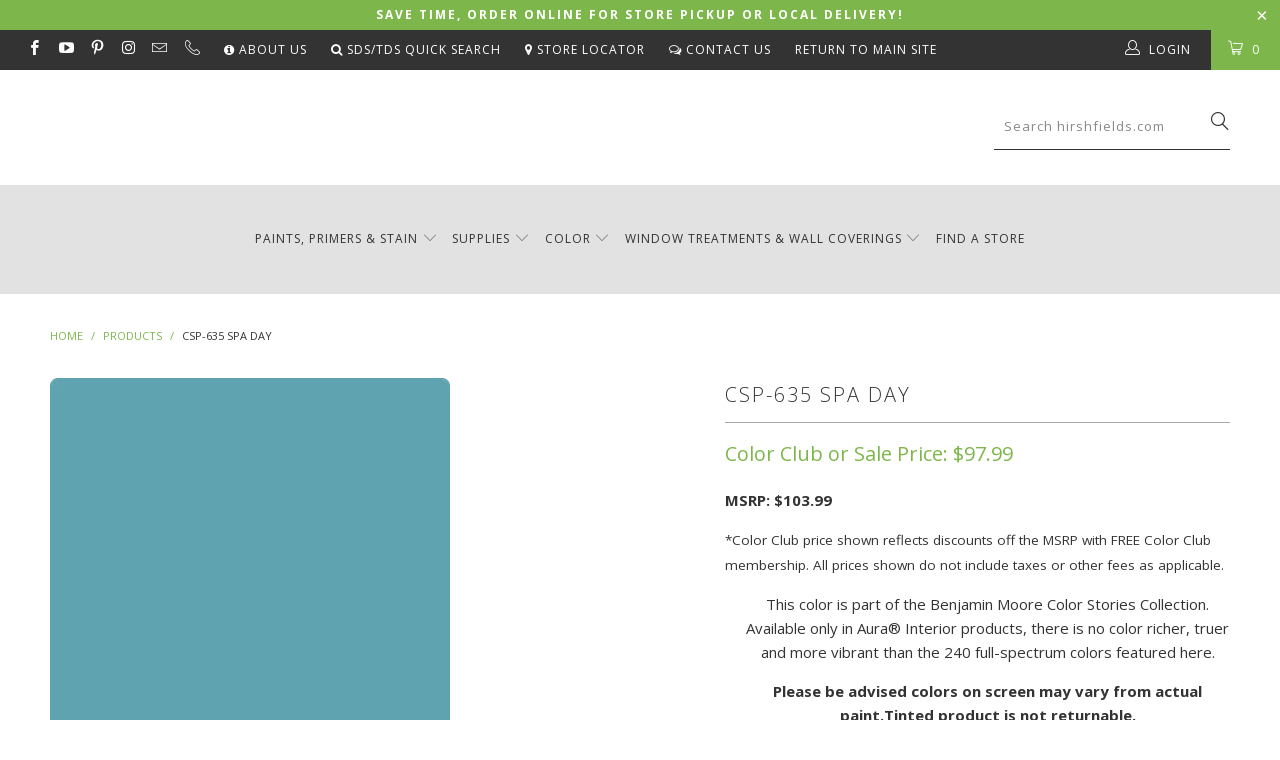

--- FILE ---
content_type: text/html; charset=utf-8
request_url: https://shop.hirshfields.com/products/csp-635-spa-day
body_size: 39613
content:


 <!DOCTYPE html>
<!--[if lt IE 7 ]><html class="ie ie6" lang="en"> <![endif]-->
<!--[if IE 7 ]><html class="ie ie7" lang="en"> <![endif]-->
<!--[if IE 8 ]><html class="ie ie8" lang="en"> <![endif]-->
<!--[if IE 9 ]><html class="ie ie9" lang="en"> <![endif]-->
<!--[if (gte IE 10)|!(IE)]><!--><html lang="en"> <!--<![endif]--> <head> <meta name="google-site-verification" content="mk3udmULs6xIrbm_TjUKL1wTlZ7REytN-x8aZabm0Eg" /> <meta charset="utf-8"> <meta http-equiv="cleartype" content="on"> <meta name="robots" content="index,follow">
  
<!-- Global site tag (gtag.js) - Google Ads: 754913125 -->
<script async src="https://www.googletagmanager.com/gtag/js?id=AW-754913125"></script>
<script>
  window.dataLayer = window.dataLayer || [];
  function gtag(){dataLayer.push(arguments);}
  gtag('js', new Date());

  gtag('config', 'AW-754913125');
</script>
    
<!-- Google Tag Manager -->
<script>(function(w,d,s,l,i){w[l]=w[l]||[];w[l].push({'gtm.start':
new Date().getTime(),event:'gtm.js'});var f=d.getElementsByTagName(s)[0],
j=d.createElement(s),dl=l!='dataLayer'?'&l='+l:'';j.async=true;j.src=
'https://www.googletagmanager.com/gtm.js?id='+i+dl;f.parentNode.insertBefore(j,f);
})(window,document,'script','dataLayer','GTM-WGBK9XV');</script>
<!-- End Google Tag Manager -->

<!-- Google Tag Manager -->
<script>(function(w,d,s,l,i){w[l]=w[l]||[];w[l].push({'gtm.start':
new Date().getTime(),event:'gtm.js'});var f=d.getElementsByTagName(s)[0],
j=d.createElement(s),dl=l!='dataLayer'?'&l='+l:'';j.async=true;j.src=
'https://www.googletagmanager.com/gtm.js?id='+i+dl;f.parentNode.insertBefore(j,f);
})(window,document,'script','dataLayer','GTM-MKKNRS8J');</script>
<!-- End Google Tag Manager --> <!-- Custom Fonts --> <link href="//fonts.googleapis.com/css?family=.|Open+Sans:light,normal,bold|Open+Sans:light,normal,bold|Open+Sans:light,normal,bold|Open+Sans:light,normal,bold|Open+Sans:light,normal,bold" rel="stylesheet" type="text/css" /> <!-- Stylesheets for Turbo 2.1.3 --> <link href="//shop.hirshfields.com/cdn/shop/t/38/assets/styles.scss.css?v=33075933613967035791750706753" rel="stylesheet" type="text/css" media="all" /> <script>
      /*! lazysizes - v3.0.0 */
      !function(a,b){var c=b(a,a.document);a.lazySizes=c,"object"==typeof module&&module.exports&&(module.exports=c)}(window,function(a,b){"use strict";if(b.getElementsByClassName){var c,d=b.documentElement,e=a.Date,f=a.HTMLPictureElement,g="addEventListener",h="getAttribute",i=a[g],j=a.setTimeout,k=a.requestAnimationFrame||j,l=a.requestIdleCallback,m=/^picture$/i,n=["load","error","lazyincluded","_lazyloaded"],o={},p=Array.prototype.forEach,q=function(a,b){return o[b]||(o[b]=new RegExp("(\\s|^)"+b+"(\\s|$)")),o[b].test(a[h]("class")||"")&&o[b]},r=function(a,b){q(a,b)||a.setAttribute("class",(a[h]("class")||"").trim()+" "+b)},s=function(a,b){var c;(c=q(a,b))&&a.setAttribute("class",(a[h]("class")||"").replace(c," "))},t=function(a,b,c){var d=c?g:"removeEventListener";c&&t(a,b),n.forEach(function(c){a[d](c,b)})},u=function(a,c,d,e,f){var g=b.createEvent("CustomEvent");return g.initCustomEvent(c,!e,!f,d||{}),a.dispatchEvent(g),g},v=function(b,d){var e;!f&&(e=a.picturefill||c.pf)?e({reevaluate:!0,elements:[b]}):d&&d.src&&(b.src=d.src)},w=function(a,b){return(getComputedStyle(a,null)||{})[b]},x=function(a,b,d){for(d=d||a.offsetWidth;d<c.minSize&&b&&!a._lazysizesWidth;)d=b.offsetWidth,b=b.parentNode;return d},y=function(){var a,c,d=[],e=[],f=d,g=function(){var b=f;for(f=d.length?e:d,a=!0,c=!1;b.length;)b.shift()();a=!1},h=function(d,e){a&&!e?d.apply(this,arguments):(f.push(d),c||(c=!0,(b.hidden?j:k)(g)))};return h._lsFlush=g,h}(),z=function(a,b){return b?function(){y(a)}:function(){var b=this,c=arguments;y(function(){a.apply(b,c)})}},A=function(a){var b,c=0,d=125,f=666,g=f,h=function(){b=!1,c=e.now(),a()},i=l?function(){l(h,{timeout:g}),g!==f&&(g=f)}:z(function(){j(h)},!0);return function(a){var f;(a=a===!0)&&(g=44),b||(b=!0,f=d-(e.now()-c),0>f&&(f=0),a||9>f&&l?i():j(i,f))}},B=function(a){var b,c,d=99,f=function(){b=null,a()},g=function(){var a=e.now()-c;d>a?j(g,d-a):(l||f)(f)};return function(){c=e.now(),b||(b=j(g,d))}},C=function(){var f,k,l,n,o,x,C,E,F,G,H,I,J,K,L,M=/^img$/i,N=/^iframe$/i,O="onscroll"in a&&!/glebot/.test(navigator.userAgent),P=0,Q=0,R=0,S=-1,T=function(a){R--,a&&a.target&&t(a.target,T),(!a||0>R||!a.target)&&(R=0)},U=function(a,c){var e,f=a,g="hidden"==w(b.body,"visibility")||"hidden"!=w(a,"visibility");for(F-=c,I+=c,G-=c,H+=c;g&&(f=f.offsetParent)&&f!=b.body&&f!=d;)g=(w(f,"opacity")||1)>0,g&&"visible"!=w(f,"overflow")&&(e=f.getBoundingClientRect(),g=H>e.left&&G<e.right&&I>e.top-1&&F<e.bottom+1);return g},V=function(){var a,e,g,i,j,m,n,p,q;if((o=c.loadMode)&&8>R&&(a=f.length)){e=0,S++,null==K&&("expand"in c||(c.expand=d.clientHeight>500&&d.clientWidth>500?500:370),J=c.expand,K=J*c.expFactor),K>Q&&1>R&&S>2&&o>2&&!b.hidden?(Q=K,S=0):Q=o>1&&S>1&&6>R?J:P;for(;a>e;e++)if(f[e]&&!f[e]._lazyRace)if(O)if((p=f[e][h]("data-expand"))&&(m=1*p)||(m=Q),q!==m&&(C=innerWidth+m*L,E=innerHeight+m,n=-1*m,q=m),g=f[e].getBoundingClientRect(),(I=g.bottom)>=n&&(F=g.top)<=E&&(H=g.right)>=n*L&&(G=g.left)<=C&&(I||H||G||F)&&(l&&3>R&&!p&&(3>o||4>S)||U(f[e],m))){if(ba(f[e]),j=!0,R>9)break}else!j&&l&&!i&&4>R&&4>S&&o>2&&(k[0]||c.preloadAfterLoad)&&(k[0]||!p&&(I||H||G||F||"auto"!=f[e][h](c.sizesAttr)))&&(i=k[0]||f[e]);else ba(f[e]);i&&!j&&ba(i)}},W=A(V),X=function(a){r(a.target,c.loadedClass),s(a.target,c.loadingClass),t(a.target,Z)},Y=z(X),Z=function(a){Y({target:a.target})},$=function(a,b){try{a.contentWindow.location.replace(b)}catch(c){a.src=b}},_=function(a){var b,d,e=a[h](c.srcsetAttr);(b=c.customMedia[a[h]("data-media")||a[h]("media")])&&a.setAttribute("media",b),e&&a.setAttribute("srcset",e),b&&(d=a.parentNode,d.insertBefore(a.cloneNode(),a),d.removeChild(a))},aa=z(function(a,b,d,e,f){var g,i,k,l,o,q;(o=u(a,"lazybeforeunveil",b)).defaultPrevented||(e&&(d?r(a,c.autosizesClass):a.setAttribute("sizes",e)),i=a[h](c.srcsetAttr),g=a[h](c.srcAttr),f&&(k=a.parentNode,l=k&&m.test(k.nodeName||"")),q=b.firesLoad||"src"in a&&(i||g||l),o={target:a},q&&(t(a,T,!0),clearTimeout(n),n=j(T,2500),r(a,c.loadingClass),t(a,Z,!0)),l&&p.call(k.getElementsByTagName("source"),_),i?a.setAttribute("srcset",i):g&&!l&&(N.test(a.nodeName)?$(a,g):a.src=g),(i||l)&&v(a,{src:g})),a._lazyRace&&delete a._lazyRace,s(a,c.lazyClass),y(function(){(!q||a.complete&&a.naturalWidth>1)&&(q?T(o):R--,X(o))},!0)}),ba=function(a){var b,d=M.test(a.nodeName),e=d&&(a[h](c.sizesAttr)||a[h]("sizes")),f="auto"==e;(!f&&l||!d||!a.src&&!a.srcset||a.complete||q(a,c.errorClass))&&(b=u(a,"lazyunveilread").detail,f&&D.updateElem(a,!0,a.offsetWidth),a._lazyRace=!0,R++,aa(a,b,f,e,d))},ca=function(){if(!l){if(e.now()-x<999)return void j(ca,999);var a=B(function(){c.loadMode=3,W()});l=!0,c.loadMode=3,W(),i("scroll",function(){3==c.loadMode&&(c.loadMode=2),a()},!0)}};return{_:function(){x=e.now(),f=b.getElementsByClassName(c.lazyClass),k=b.getElementsByClassName(c.lazyClass+" "+c.preloadClass),L=c.hFac,i("scroll",W,!0),i("resize",W,!0),a.MutationObserver?new MutationObserver(W).observe(d,{childList:!0,subtree:!0,attributes:!0}):(d[g]("DOMNodeInserted",W,!0),d[g]("DOMAttrModified",W,!0),setInterval(W,999)),i("hashchange",W,!0),["focus","mouseover","click","load","transitionend","animationend","webkitAnimationEnd"].forEach(function(a){b[g](a,W,!0)}),/d$|^c/.test(b.readyState)?ca():(i("load",ca),b[g]("DOMContentLoaded",W),j(ca,2e4)),f.length?(V(),y._lsFlush()):W()},checkElems:W,unveil:ba}}(),D=function(){var a,d=z(function(a,b,c,d){var e,f,g;if(a._lazysizesWidth=d,d+="px",a.setAttribute("sizes",d),m.test(b.nodeName||""))for(e=b.getElementsByTagName("source"),f=0,g=e.length;g>f;f++)e[f].setAttribute("sizes",d);c.detail.dataAttr||v(a,c.detail)}),e=function(a,b,c){var e,f=a.parentNode;f&&(c=x(a,f,c),e=u(a,"lazybeforesizes",{width:c,dataAttr:!!b}),e.defaultPrevented||(c=e.detail.width,c&&c!==a._lazysizesWidth&&d(a,f,e,c)))},f=function(){var b,c=a.length;if(c)for(b=0;c>b;b++)e(a[b])},g=B(f);return{_:function(){a=b.getElementsByClassName(c.autosizesClass),i("resize",g)},checkElems:g,updateElem:e}}(),E=function(){E.i||(E.i=!0,D._(),C._())};return function(){var b,d={lazyClass:"lazyload",loadedClass:"lazyloaded",loadingClass:"lazyloading",preloadClass:"lazypreload",errorClass:"lazyerror",autosizesClass:"lazyautosizes",srcAttr:"data-src",srcsetAttr:"data-srcset",sizesAttr:"data-sizes",minSize:40,customMedia:{},init:!0,expFactor:1.5,hFac:.8,loadMode:2};c=a.lazySizesConfig||a.lazysizesConfig||{};for(b in d)b in c||(c[b]=d[b]);a.lazySizesConfig=c,j(function(){c.init&&E()})}(),{cfg:c,autoSizer:D,loader:C,init:E,uP:v,aC:r,rC:s,hC:q,fire:u,gW:x,rAF:y}}});</script> <title>Benjamin Moore CSP-635 Spa Day| Hirshfield&#39;s</title> <meta name="description" content="This color is part of the Benjamin Moore Colour Stories Collection. Available only in Aura® Interior products, there is no color richer, truer and more vibrant than the 240 full-spectrum colors featured here." />
    

    

<meta name="author" content="Hirshfield&#39;s">
<meta property="og:url" content="https://shop.hirshfields.com/products/csp-635-spa-day">
<meta property="og:site_name" content="Hirshfield&#39;s"> <meta property="og:type" content="product"> <meta property="og:title" content="CSP-635 Spa Day"> <meta property="og:image" content="http://shop.hirshfields.com/cdn/shop/products/csp-635-spaday_e2bcd907-751b-4459-a682-7e1e49aade76_600x.png?v=1617241588"> <meta property="og:image:secure_url" content="https://shop.hirshfields.com/cdn/shop/products/csp-635-spaday_e2bcd907-751b-4459-a682-7e1e49aade76_600x.png?v=1617241588"> <meta property="og:price:amount" content="5.99"> <meta property="og:price:currency" content="USD"> <meta property="og:description" content="This color is part of the Benjamin Moore Colour Stories Collection. Available only in Aura® Interior products, there is no color richer, truer and more vibrant than the 240 full-spectrum colors featured here.">




<meta name="twitter:card" content="summary"> <meta name="twitter:title" content="CSP-635 Spa Day"> <meta name="twitter:description" content="Help With Product Help With Sheen How Much Paint Do I Need? Aura® Interior Paint The ultimate in performance &amp;amp; color vitality. See color like you&#39;ve never seen it before - discernibly truer, richer hues that bring a new dimension of beauty to your home. Experience premium performance in Aura paint, which boasts incredible hide, and fade and color rub-off resistance. When nothing less than the best will do, select Benjamin Moore Aura interior paint. Aura is washable in any sheen, so you can use the sheen of your choice in any room. Regal® Select Interior Paint A heritage of quality enhanced with cutting-edge technology. Regal Paint is the time-honored tradition of Benjamin Moore paints that consumers have trusted for over 50 years. Now infused with the latest technology from our proprietary Gennex colorant and a new high-performance resin, Benjamin"> <meta name="twitter:image" content="https://shop.hirshfields.com/cdn/shop/products/csp-635-spaday_e2bcd907-751b-4459-a682-7e1e49aade76_240x.png?v=1617241588"> <meta name="twitter:image:width" content="240"> <meta name="twitter:image:height" content="240"> <!-- Mobile Specific Metas --> <meta name="HandheldFriendly" content="True"> <meta name="MobileOptimized" content="320"> <meta name="viewport" content="width=device-width,initial-scale=1"> <meta name="theme-color" content="#ffffff"> <link rel="shortcut icon" type="image/x-icon" href="//shop.hirshfields.com/cdn/shop/files/hirshfields_logo_square1_32x32.png?v=1614279233"> <link rel="canonical" href="https://shop.hirshfields.com/products/csp-635-spa-day" /> <script>window.performance && window.performance.mark && window.performance.mark('shopify.content_for_header.start');</script><meta name="facebook-domain-verification" content="zvh9an8uh0qbu8k7biw0e20h9smqk6">
<meta id="shopify-digital-wallet" name="shopify-digital-wallet" content="/12604715/digital_wallets/dialog">
<meta name="shopify-checkout-api-token" content="4e6ca50e4d44eafb8cb8aa0ba691556e">
<meta id="in-context-paypal-metadata" data-shop-id="12604715" data-venmo-supported="false" data-environment="production" data-locale="en_US" data-paypal-v4="true" data-currency="USD">
<link rel="alternate" type="application/json+oembed" href="https://shop.hirshfields.com/products/csp-635-spa-day.oembed">
<script async="async" src="/checkouts/internal/preloads.js?locale=en-US"></script>
<link rel="preconnect" href="https://shop.app" crossorigin="anonymous">
<script async="async" src="https://shop.app/checkouts/internal/preloads.js?locale=en-US&shop_id=12604715" crossorigin="anonymous"></script>
<script id="shopify-features" type="application/json">{"accessToken":"4e6ca50e4d44eafb8cb8aa0ba691556e","betas":["rich-media-storefront-analytics"],"domain":"shop.hirshfields.com","predictiveSearch":true,"shopId":12604715,"locale":"en"}</script>
<script>var Shopify = Shopify || {};
Shopify.shop = "hirshfields.myshopify.com";
Shopify.locale = "en";
Shopify.currency = {"active":"USD","rate":"1.0"};
Shopify.country = "US";
Shopify.theme = {"name":"PaintPass - 4th of July Promo","id":151645487328,"schema_name":"Turbo","schema_version":"2.1.3","theme_store_id":null,"role":"main"};
Shopify.theme.handle = "null";
Shopify.theme.style = {"id":null,"handle":null};
Shopify.cdnHost = "shop.hirshfields.com/cdn";
Shopify.routes = Shopify.routes || {};
Shopify.routes.root = "/";</script>
<script type="module">!function(o){(o.Shopify=o.Shopify||{}).modules=!0}(window);</script>
<script>!function(o){function n(){var o=[];function n(){o.push(Array.prototype.slice.apply(arguments))}return n.q=o,n}var t=o.Shopify=o.Shopify||{};t.loadFeatures=n(),t.autoloadFeatures=n()}(window);</script>
<script>
  window.ShopifyPay = window.ShopifyPay || {};
  window.ShopifyPay.apiHost = "shop.app\/pay";
  window.ShopifyPay.redirectState = null;
</script>
<script id="shop-js-analytics" type="application/json">{"pageType":"product"}</script>
<script defer="defer" async type="module" src="//shop.hirshfields.com/cdn/shopifycloud/shop-js/modules/v2/client.init-shop-cart-sync_COMZFrEa.en.esm.js"></script>
<script defer="defer" async type="module" src="//shop.hirshfields.com/cdn/shopifycloud/shop-js/modules/v2/chunk.common_CdXrxk3f.esm.js"></script>
<script type="module">
  await import("//shop.hirshfields.com/cdn/shopifycloud/shop-js/modules/v2/client.init-shop-cart-sync_COMZFrEa.en.esm.js");
await import("//shop.hirshfields.com/cdn/shopifycloud/shop-js/modules/v2/chunk.common_CdXrxk3f.esm.js");

  window.Shopify.SignInWithShop?.initShopCartSync?.({"fedCMEnabled":true,"windoidEnabled":true});

</script>
<script>
  window.Shopify = window.Shopify || {};
  if (!window.Shopify.featureAssets) window.Shopify.featureAssets = {};
  window.Shopify.featureAssets['shop-js'] = {"shop-cart-sync":["modules/v2/client.shop-cart-sync_CRSPkpKa.en.esm.js","modules/v2/chunk.common_CdXrxk3f.esm.js"],"init-fed-cm":["modules/v2/client.init-fed-cm_DO1JVZ96.en.esm.js","modules/v2/chunk.common_CdXrxk3f.esm.js"],"init-windoid":["modules/v2/client.init-windoid_hXardXh0.en.esm.js","modules/v2/chunk.common_CdXrxk3f.esm.js"],"init-shop-email-lookup-coordinator":["modules/v2/client.init-shop-email-lookup-coordinator_jpxQlUsx.en.esm.js","modules/v2/chunk.common_CdXrxk3f.esm.js"],"shop-toast-manager":["modules/v2/client.shop-toast-manager_C-K0q6-t.en.esm.js","modules/v2/chunk.common_CdXrxk3f.esm.js"],"shop-button":["modules/v2/client.shop-button_B6dBoDg5.en.esm.js","modules/v2/chunk.common_CdXrxk3f.esm.js"],"shop-login-button":["modules/v2/client.shop-login-button_BHRMsoBb.en.esm.js","modules/v2/chunk.common_CdXrxk3f.esm.js","modules/v2/chunk.modal_C89cmTvN.esm.js"],"shop-cash-offers":["modules/v2/client.shop-cash-offers_p6Pw3nax.en.esm.js","modules/v2/chunk.common_CdXrxk3f.esm.js","modules/v2/chunk.modal_C89cmTvN.esm.js"],"avatar":["modules/v2/client.avatar_BTnouDA3.en.esm.js"],"init-shop-cart-sync":["modules/v2/client.init-shop-cart-sync_COMZFrEa.en.esm.js","modules/v2/chunk.common_CdXrxk3f.esm.js"],"init-shop-for-new-customer-accounts":["modules/v2/client.init-shop-for-new-customer-accounts_BNQiNx4m.en.esm.js","modules/v2/client.shop-login-button_BHRMsoBb.en.esm.js","modules/v2/chunk.common_CdXrxk3f.esm.js","modules/v2/chunk.modal_C89cmTvN.esm.js"],"pay-button":["modules/v2/client.pay-button_CRuQ9trT.en.esm.js","modules/v2/chunk.common_CdXrxk3f.esm.js"],"init-customer-accounts-sign-up":["modules/v2/client.init-customer-accounts-sign-up_Q1yheB3t.en.esm.js","modules/v2/client.shop-login-button_BHRMsoBb.en.esm.js","modules/v2/chunk.common_CdXrxk3f.esm.js","modules/v2/chunk.modal_C89cmTvN.esm.js"],"checkout-modal":["modules/v2/client.checkout-modal_DtXVhFgQ.en.esm.js","modules/v2/chunk.common_CdXrxk3f.esm.js","modules/v2/chunk.modal_C89cmTvN.esm.js"],"init-customer-accounts":["modules/v2/client.init-customer-accounts_B5rMd0lj.en.esm.js","modules/v2/client.shop-login-button_BHRMsoBb.en.esm.js","modules/v2/chunk.common_CdXrxk3f.esm.js","modules/v2/chunk.modal_C89cmTvN.esm.js"],"lead-capture":["modules/v2/client.lead-capture_CmGCXBh3.en.esm.js","modules/v2/chunk.common_CdXrxk3f.esm.js","modules/v2/chunk.modal_C89cmTvN.esm.js"],"shop-follow-button":["modules/v2/client.shop-follow-button_CV5C02lv.en.esm.js","modules/v2/chunk.common_CdXrxk3f.esm.js","modules/v2/chunk.modal_C89cmTvN.esm.js"],"shop-login":["modules/v2/client.shop-login_Bz_Zm_XZ.en.esm.js","modules/v2/chunk.common_CdXrxk3f.esm.js","modules/v2/chunk.modal_C89cmTvN.esm.js"],"payment-terms":["modules/v2/client.payment-terms_D7XnU2ez.en.esm.js","modules/v2/chunk.common_CdXrxk3f.esm.js","modules/v2/chunk.modal_C89cmTvN.esm.js"]};
</script>
<script>(function() {
  var isLoaded = false;
  function asyncLoad() {
    if (isLoaded) return;
    isLoaded = true;
    var urls = ["https:\/\/chimpstatic.com\/mcjs-connected\/js\/users\/11f946cf90abc79d461374213\/3b9dce15b0b7c63ddfa5473f4.js?shop=hirshfields.myshopify.com","https:\/\/files-shpf.mageworx.com\/productfees\/source.js?mw_productfees_t=1591811090\u0026shop=hirshfields.myshopify.com","https:\/\/app.zapiet.com\/js\/storepickup.js?shop=hirshfields.myshopify.com"];
    for (var i = 0; i <urls.length; i++) {
      var s = document.createElement('script');
      s.type = 'text/javascript';
      s.async = true;
      s.src = urls[i];
      var x = document.getElementsByTagName('script')[0];
      x.parentNode.insertBefore(s, x);
    }
  };
  if(window.attachEvent) {
    window.attachEvent('onload', asyncLoad);
  } else {
    window.addEventListener('load', asyncLoad, false);
  }
})();</script>
<script id="__st">var __st={"a":12604715,"offset":-21600,"reqid":"0194125d-bf9a-4d68-95cf-7bbe34adab8e-1763042739","pageurl":"shop.hirshfields.com\/products\/csp-635-spa-day","u":"5f26d18a3bb4","p":"product","rtyp":"product","rid":757014495327};</script>
<script>window.ShopifyPaypalV4VisibilityTracking = true;</script>
<script id="captcha-bootstrap">!function(){'use strict';const t='contact',e='account',n='new_comment',o=[[t,t],['blogs',n],['comments',n],[t,'customer']],c=[[e,'customer_login'],[e,'guest_login'],[e,'recover_customer_password'],[e,'create_customer']],r=t=>t.map((([t,e])=>`form[action*='/${t}']:not([data-nocaptcha='true']) input[name='form_type'][value='${e}']`)).join(','),a=t=>()=>t?[...document.querySelectorAll(t)].map((t=>t.form)):[];function s(){const t=[...o],e=r(t);return a(e)}const i='password',u='form_key',d=['recaptcha-v3-token','g-recaptcha-response','h-captcha-response',i],f=()=>{try{return window.sessionStorage}catch{return}},m='__shopify_v',_=t=>t.elements[u];function p(t,e,n=!1){try{const o=window.sessionStorage,c=JSON.parse(o.getItem(e)),{data:r}=function(t){const{data:e,action:n}=t;return t[m]||n?{data:e,action:n}:{data:t,action:n}}(c);for(const[e,n]of Object.entries(r))t.elements[e]&&(t.elements[e].value=n);n&&o.removeItem(e)}catch(o){console.error('form repopulation failed',{error:o})}}const l='form_type',E='cptcha';function T(t){t.dataset[E]=!0}const w=window,h=w.document,L='Shopify',v='ce_forms',y='captcha';let A=!1;((t,e)=>{const n=(g='f06e6c50-85a8-45c8-87d0-21a2b65856fe',I='https://cdn.shopify.com/shopifycloud/storefront-forms-hcaptcha/ce_storefront_forms_captcha_hcaptcha.v1.5.2.iife.js',D={infoText:'Protected by hCaptcha',privacyText:'Privacy',termsText:'Terms'},(t,e,n)=>{const o=w[L][v],c=o.bindForm;if(c)return c(t,g,e,D).then(n);var r;o.q.push([[t,g,e,D],n]),r=I,A||(h.body.append(Object.assign(h.createElement('script'),{id:'captcha-provider',async:!0,src:r})),A=!0)});var g,I,D;w[L]=w[L]||{},w[L][v]=w[L][v]||{},w[L][v].q=[],w[L][y]=w[L][y]||{},w[L][y].protect=function(t,e){n(t,void 0,e),T(t)},Object.freeze(w[L][y]),function(t,e,n,w,h,L){const[v,y,A,g]=function(t,e,n){const i=e?o:[],u=t?c:[],d=[...i,...u],f=r(d),m=r(i),_=r(d.filter((([t,e])=>n.includes(e))));return[a(f),a(m),a(_),s()]}(w,h,L),I=t=>{const e=t.target;return e instanceof HTMLFormElement?e:e&&e.form},D=t=>v().includes(t);t.addEventListener('submit',(t=>{const e=I(t);if(!e)return;const n=D(e)&&!e.dataset.hcaptchaBound&&!e.dataset.recaptchaBound,o=_(e),c=g().includes(e)&&(!o||!o.value);(n||c)&&t.preventDefault(),c&&!n&&(function(t){try{if(!f())return;!function(t){const e=f();if(!e)return;const n=_(t);if(!n)return;const o=n.value;o&&e.removeItem(o)}(t);const e=Array.from(Array(32),(()=>Math.random().toString(36)[2])).join('');!function(t,e){_(t)||t.append(Object.assign(document.createElement('input'),{type:'hidden',name:u})),t.elements[u].value=e}(t,e),function(t,e){const n=f();if(!n)return;const o=[...t.querySelectorAll(`input[type='${i}']`)].map((({name:t})=>t)),c=[...d,...o],r={};for(const[a,s]of new FormData(t).entries())c.includes(a)||(r[a]=s);n.setItem(e,JSON.stringify({[m]:1,action:t.action,data:r}))}(t,e)}catch(e){console.error('failed to persist form',e)}}(e),e.submit())}));const S=(t,e)=>{t&&!t.dataset[E]&&(n(t,e.some((e=>e===t))),T(t))};for(const o of['focusin','change'])t.addEventListener(o,(t=>{const e=I(t);D(e)&&S(e,y())}));const B=e.get('form_key'),M=e.get(l),P=B&&M;t.addEventListener('DOMContentLoaded',(()=>{const t=y();if(P)for(const e of t)e.elements[l].value===M&&p(e,B);[...new Set([...A(),...v().filter((t=>'true'===t.dataset.shopifyCaptcha))])].forEach((e=>S(e,t)))}))}(h,new URLSearchParams(w.location.search),n,t,e,['guest_login'])})(!0,!0)}();</script>
<script integrity="sha256-52AcMU7V7pcBOXWImdc/TAGTFKeNjmkeM1Pvks/DTgc=" data-source-attribution="shopify.loadfeatures" defer="defer" src="//shop.hirshfields.com/cdn/shopifycloud/storefront/assets/storefront/load_feature-81c60534.js" crossorigin="anonymous"></script>
<script crossorigin="anonymous" defer="defer" src="//shop.hirshfields.com/cdn/shopifycloud/storefront/assets/shopify_pay/storefront-65b4c6d7.js?v=20250812"></script>
<script data-source-attribution="shopify.dynamic_checkout.dynamic.init">var Shopify=Shopify||{};Shopify.PaymentButton=Shopify.PaymentButton||{isStorefrontPortableWallets:!0,init:function(){window.Shopify.PaymentButton.init=function(){};var t=document.createElement("script");t.src="https://shop.hirshfields.com/cdn/shopifycloud/portable-wallets/latest/portable-wallets.en.js",t.type="module",document.head.appendChild(t)}};
</script>
<script data-source-attribution="shopify.dynamic_checkout.buyer_consent">
  function portableWalletsHideBuyerConsent(e){var t=document.getElementById("shopify-buyer-consent"),n=document.getElementById("shopify-subscription-policy-button");t&&n&&(t.classList.add("hidden"),t.setAttribute("aria-hidden","true"),n.removeEventListener("click",e))}function portableWalletsShowBuyerConsent(e){var t=document.getElementById("shopify-buyer-consent"),n=document.getElementById("shopify-subscription-policy-button");t&&n&&(t.classList.remove("hidden"),t.removeAttribute("aria-hidden"),n.addEventListener("click",e))}window.Shopify?.PaymentButton&&(window.Shopify.PaymentButton.hideBuyerConsent=portableWalletsHideBuyerConsent,window.Shopify.PaymentButton.showBuyerConsent=portableWalletsShowBuyerConsent);
</script>
<script data-source-attribution="shopify.dynamic_checkout.cart.bootstrap">document.addEventListener("DOMContentLoaded",(function(){function t(){return document.querySelector("shopify-accelerated-checkout-cart, shopify-accelerated-checkout")}if(t())Shopify.PaymentButton.init();else{new MutationObserver((function(e,n){t()&&(Shopify.PaymentButton.init(),n.disconnect())})).observe(document.body,{childList:!0,subtree:!0})}}));
</script>
<link id="shopify-accelerated-checkout-styles" rel="stylesheet" media="screen" href="https://shop.hirshfields.com/cdn/shopifycloud/portable-wallets/latest/accelerated-checkout-backwards-compat.css" crossorigin="anonymous">
<style id="shopify-accelerated-checkout-cart">
        #shopify-buyer-consent {
  margin-top: 1em;
  display: inline-block;
  width: 100%;
}

#shopify-buyer-consent.hidden {
  display: none;
}

#shopify-subscription-policy-button {
  background: none;
  border: none;
  padding: 0;
  text-decoration: underline;
  font-size: inherit;
  cursor: pointer;
}

#shopify-subscription-policy-button::before {
  box-shadow: none;
}

      </style>

<script>window.performance && window.performance.mark && window.performance.mark('shopify.content_for_header.end');</script> <!-- Infinite Options app by ShopPad --> <script src='//d1liekpayvooaz.cloudfront.net/apps/customizery/customizery.js?shop=hirshfields.myshopify.com'></script> <!-- Zapiet | Store Pickup + Delivery -->

<style type="text/css">
.mfp-bg{z-index:999999998;overflow:hidden;background:#0b0b0b;opacity:.8}.mfp-bg,.mfp-wrap{top:0;left:0;width:100%;height:100%;position:fixed}.mfp-wrap{z-index:999999999;outline:none!important;-webkit-backface-visibility:hidden}.mfp-container{text-align:center;position:absolute;width:100%;height:100%;left:0;top:0;padding:0 8px;-webkit-box-sizing:border-box;box-sizing:border-box}.mfp-container:before{content:"";display:inline-block;height:100%;vertical-align:middle}.mfp-align-top .mfp-container:before{display:none}.mfp-content{position:relative;display:inline-block;vertical-align:middle;margin:0 auto;text-align:left;z-index:1045}.mfp-ajax-holder .mfp-content,.mfp-inline-holder .mfp-content{width:100%;cursor:auto}.mfp-ajax-cur{cursor:progress}.mfp-zoom-out-cur,.mfp-zoom-out-cur .mfp-image-holder .mfp-close{cursor:-webkit-zoom-out;cursor:zoom-out}.mfp-zoom{cursor:pointer;cursor:-webkit-zoom-in;cursor:zoom-in}.mfp-auto-cursor .mfp-content{cursor:auto}.mfp-arrow,.mfp-close,.mfp-counter,.mfp-preloader{-webkit-user-select:none;-moz-user-select:none;-ms-user-select:none;user-select:none}.mfp-loading.mfp-figure{display:none}.mfp-hide{display:none!important}.mfp-preloader{color:#ccc;position:absolute;top:50%;width:auto;text-align:center;margin-top:-.8em;left:8px;right:8px;z-index:1044}.mfp-preloader a{color:#ccc}.mfp-preloader a:hover{color:#fff}.mfp-s-error .mfp-content,.mfp-s-ready .mfp-preloader{display:none}button.mfp-arrow,button.mfp-close{overflow:visible;cursor:pointer;background:transparent;border:0;-webkit-appearance:none;display:block;outline:none;padding:0;z-index:1046;-webkit-box-shadow:none;box-shadow:none;-ms-touch-action:manipulation;touch-action:manipulation}button::-moz-focus-inner{padding:0;border:0}.mfp-close{width:44px;height:44px;line-height:44px;position:absolute;right:0;top:0;text-decoration:none;text-align:center;opacity:.65;padding:0 0 18px 10px;color:#fff;font-style:normal;font-size:28px;font-family:Arial,Baskerville,monospace}.mfp-close:focus,.mfp-close:hover{opacity:1}.mfp-close:active{top:1px}.mfp-close-btn-in .mfp-close{color:#333}@media (max-width:900px){.mfp-container{padding-left:6px;padding-right:6px}}.picker,.picker__holder{width:100%;position:absolute}.picker{font-size:16px;text-align:left;line-height:1.2;color:#000;z-index:10000;-webkit-user-select:none;-moz-user-select:none;-ms-user-select:none;user-select:none}.picker__input{cursor:default}.picker__input.picker__input--active{border-color:#0089ec}.picker__holder{overflow-y:auto;-webkit-overflow-scrolling:touch;background:#fff;border:1px solid #aaa;border-top-width:0;border-bottom-width:0;border-radius:0 0 5px 5px;-webkit-box-sizing:border-box;box-sizing:border-box;min-width:176px;max-width:466px;max-height:0;-ms-filter:"progid:DXImageTransform.Microsoft.Alpha(Opacity=0)";filter:alpha(opacity=0);-moz-opacity:0;opacity:0;-webkit-transform:translateY(-1em)perspective(600px)rotateX(10deg);transform:translateY(-1em)perspective(600px)rotateX(10deg);transition:-webkit-transform .15s ease-out,opacity .15s ease-out,max-height 0s .15s,border-width 0s .15s;-webkit-transition:opacity .15s ease-out,max-height 0s .15s,border-width 0s .15s,-webkit-transform .15s ease-out;transition:opacity .15s ease-out,max-height 0s .15s,border-width 0s .15s,-webkit-transform .15s ease-out;transition:transform .15s ease-out,opacity .15s ease-out,max-height 0s .15s,border-width 0s .15s;transition:transform .15s ease-out,opacity .15s ease-out,max-height 0s .15s,border-width 0s .15s,-webkit-transform .15s ease-out}.picker__frame{padding:1px}.picker__wrap{margin:-1px}.picker--opened .picker__holder{max-height:25em;-ms-filter:"progid:DXImageTransform.Microsoft.Alpha(Opacity=100)";filter:alpha(opacity=100);-moz-opacity:1;opacity:1;border-top-width:1px;border-bottom-width:1px;-webkit-transform:translateY(0)perspective(600px)rotateX(0);transform:translateY(0)perspective(600px)rotateX(0);transition:-webkit-transform .15s ease-out,opacity .15s ease-out,max-height 0s,border-width 0s;-webkit-transition:opacity .15s ease-out,max-height 0s,border-width 0s,-webkit-transform .15s ease-out;transition:opacity .15s ease-out,max-height 0s,border-width 0s,-webkit-transform .15s ease-out;transition:transform .15s ease-out,opacity .15s ease-out,max-height 0s,border-width 0s;transition:transform .15s ease-out,opacity .15s ease-out,max-height 0s,border-width 0s,-webkit-transform .15s ease-out;-webkit-box-shadow:0 6px 18px 1px rgba(0,0,0,.12);box-shadow:0 6px 18px 1px rgba(0,0,0,.12)}.picker__footer,.picker__header,.picker__table{text-align:center}.picker__day--highlighted,.picker__select--month:focus,.picker__select--year:focus{border-color:#0089ec}.picker__box{padding:0 1em}.picker__header{position:relative;margin-top:.75em}.picker__month,.picker__year{font-weight:500;display:inline-block;margin-left:.25em;margin-right:.25em}.picker__year{color:#999;font-size:.8em;font-style:italic}.picker__select--month,.picker__select--year{border:1px solid #b7b7b7;height:2em;padding:.5em;margin-left:.25em;margin-right:.25em}.picker__select--month{width:35%}.picker__select--year{width:22.5%}.picker__nav--next,.picker__nav--prev{position:absolute;padding:.5em 1.25em;width:1em;height:1em;-webkit-box-sizing:content-box;box-sizing:content-box;top:-.25em}.picker__nav--prev{left:-1em;padding-right:1.25em}.picker__nav--next{right:-1em;padding-left:1.25em}@media (min-width:24.5em){.picker__select--month,.picker__select--year{margin-top:-.5em}.picker__nav--next,.picker__nav--prev{top:-.33em}.picker__nav--prev{padding-right:1.5em}.picker__nav--next{padding-left:1.5em}}.picker__nav--next:before,.picker__nav--prev:before{content:" ";border-top:.5em solid transparent;border-bottom:.5em solid transparent;border-right:.75em solid #000;width:0;height:0;display:block;margin:0 auto}.picker__nav--next:before{border-right:0;border-left:.75em solid #000}.picker__nav--next:hover,.picker__nav--prev:hover{cursor:pointer;color:#000;background:#b1dcfb}.picker__nav--disabled,.picker__nav--disabled:before,.picker__nav--disabled:before:hover,.picker__nav--disabled:hover{cursor:default;background:0 0;border-right-color:#f5f5f5;border-left-color:#f5f5f5}.picker--focused .picker__day--highlighted,.picker__day--highlighted:hover,.picker__day--infocus:hover,.picker__day--outfocus:hover{color:#000;cursor:pointer;background:#b1dcfb}.picker__table{border-collapse:collapse;border-spacing:0;table-layout:fixed;font-size:inherit;width:100%;margin-top:.75em;margin-bottom:.5em}@media (min-height:33.875em){.picker__table{margin-bottom:.75em}}.picker__table td{margin:0;padding:0}.picker__weekday{width:14.285714286%;font-size:.75em;padding-bottom:.25em;color:#999;font-weight:500}@media (min-height:33.875em){.picker__weekday{padding-bottom:.5em}}.picker__day{padding:.3125em 0;font-weight:200;border:1px solid transparent}.picker__day--today{position:relative}.picker__day--today:before{content:" ";position:absolute;top:2px;right:2px;width:0;height:0;border-top:.5em solid #0059bc;border-left:.5em solid transparent}.picker__day--disabled:before{border-top-color:#aaa}.picker__day--outfocus{color:#ddd}.picker--focused .picker__day--selected,.picker__day--selected,.picker__day--selected:hover{background:#0089ec;color:#fff}.picker--focused .picker__day--disabled,.picker__day--disabled,.picker__day--disabled:hover{background:#f5f5f5;border-color:#f5f5f5;color:#ddd;cursor:default}.picker__day--highlighted.picker__day--disabled,.picker__day--highlighted.picker__day--disabled:hover{background:#bbb}.picker__button--clear,.picker__button--close,.picker__button--today{border:1px solid #fff;background:#fff;font-size:.8em;padding:.66em 0;font-weight:700;width:33%;display:inline-block;vertical-align:bottom}.picker__button--clear:hover,.picker__button--close:hover,.picker__button--today:hover{cursor:pointer;color:#000;background:#b1dcfb;border-bottom-color:#b1dcfb}.picker__button--clear:focus,.picker__button--close:focus,.picker__button--today:focus{background:#b1dcfb;border-color:#0089ec;outline:0}.picker__button--clear:before,.picker__button--close:before,.picker__button--today:before{position:relative;display:inline-block;height:0}.picker__button--clear:before,.picker__button--today:before{content:" ";margin-right:.45em}.picker__button--today:before{top:-.05em;width:0;border-top:.66em solid #0059bc;border-left:.66em solid transparent}.picker__button--clear:before{top:-.25em;width:.66em;border-top:3px solid #e20}.picker__button--close:before{content:"\D7";top:-.1em;vertical-align:top;font-size:1.1em;margin-right:.35em;color:#777}.picker__button--today[disabled],.picker__button--today[disabled]:hover{background:#f5f5f5;border-color:#f5f5f5;color:#ddd;cursor:default}.picker__button--today[disabled]:before{border-top-color:#aaa}.picker--focused .picker__list-item--highlighted,.picker__list-item--highlighted:hover,.picker__list-item:hover{background:#b1dcfb;cursor:pointer;color:#000}.picker__list{list-style:none;padding:.75em 0 4.2em;margin:0}.picker__list-item{border-bottom:1px solid #ddd;border-top:1px solid #ddd;margin-bottom:-1px;position:relative;background:#fff;padding:.75em 1.25em}@media (min-height:46.75em){.picker__list-item{padding:.5em 1em}}.picker__list-item--highlighted,.picker__list-item:hover{border-color:#0089ec;z-index:10}.picker--focused .picker__list-item--selected,.picker__list-item--selected,.picker__list-item--selected:hover{background:#0089ec;color:#fff;z-index:10}.picker--focused .picker__list-item--disabled,.picker__list-item--disabled,.picker__list-item--disabled:hover{background:#f5f5f5;color:#ddd;cursor:default;border-color:#ddd;z-index:auto}.picker--time .picker__button--clear{display:block;width:80%;margin:1em auto 0;padding:1em 1.25em;background:0 0;border:0;font-weight:500;font-size:.67em;text-align:center;text-transform:uppercase;color:#666}.picker--time .picker__button--clear:focus,.picker--time .picker__button--clear:hover{background:#e20;border-color:#e20;cursor:pointer;color:#fff;outline:0}.picker--time .picker__button--clear:before{top:-.25em;color:#666;font-size:1.25em;font-weight:700}.picker--time .picker__button--clear:focus:before,.picker--time .picker__button--clear:hover:before{color:#fff;border-color:#fff}.picker--time{min-width:256px;max-width:320px}.picker--time .picker__holder{background:#f2f2f2}@media (min-height:40.125em){.picker--time .picker__holder{font-size:.875em}}.picker--time .picker__box{padding:0;position:relative}#storePickupApp{display:-webkit-box;display:-ms-flexbox;display:flex;-webkit-box-orient:vertical;-webkit-box-direction:normal;-ms-flex-direction:column;flex-direction:column;margin-bottom:1rem;margin-top:1rem;text-align:left}#storePickupApp tr{display:table-row}#storePickupApp tr td{display:table-cell;float:inherit;padding:0}#storePickupApp .address{margin-bottom:0;padding-bottom:0}#storePickupApp .filterByRegion select{width:100%}#storePickupApp .row{display:block}#storePickupApp .picker__weekday{padding:1em!important;display:table-cell;float:inherit}#storePickupApp input[type=text]{-webkit-box-flex:1;-ms-flex-positive:1;flex-grow:1;padding:.7em 1em;border:1px solid #dadada;-webkit-box-shadow:inset 0 1px 3px #ddd;box-shadow:inset 0 1px 3px #ddd;-webkit-box-sizing:border-box;box-sizing:border-box;border-radius:4px;width:100%;margin-bottom:0;font-size:.9em;line-height:1em;height:inherit}#storePickupApp p{padding:0;margin:10px 0;font-size:.9em}#storePickupApp .pickupPagination{padding:0;margin:1em 0 0;font-size:.9em;display:-webkit-box;display:-ms-flexbox;display:flex;-webkit-box-align:center;-ms-flex-align:center;align-items:center;-webkit-box-pack:center;-ms-flex-pack:center;justify-content:center}#storePickupApp .pickupPagination li{margin-right:.4em;border:1px solid #dadada;border-radius:4px;display:-webkit-box;display:-ms-flexbox;display:flex}#storePickupApp .pickupPagination li a{padding:.5em 1em}#storePickupApp .pickupPagination li.active{background:#eee}#storePickupApp .pickupPagination li:hover{border-color:#c1c1c1}#storePickupApp .checkoutMethodsContainer{display:-webkit-box;display:-ms-flexbox;display:flex;-webkit-box-align:center;-ms-flex-align:center;align-items:center;-webkit-box-flex:1;-ms-flex-positive:1;flex-grow:1;-ms-flex-wrap:nowrap;flex-wrap:nowrap;-webkit-box-align:stretch;-ms-flex-align:stretch;align-items:stretch}#storePickupApp .checkoutMethodsContainer.inline{-webkit-box-orient:vertical;-webkit-box-direction:normal;-ms-flex-direction:column;flex-direction:column}#storePickupApp .checkoutMethodsContainer.inline,#storePickupApp .checkoutMethodsContainer.inline .checkoutMethod{display:-webkit-box;display:-ms-flexbox;display:flex}#storePickupApp .checkoutMethodsContainer.default .checkoutMethod{-webkit-box-flex:1;-ms-flex:1;flex:1;-webkit-box-orient:vertical;-webkit-box-direction:normal;-ms-flex-direction:column;flex-direction:column;-webkit-box-pack:center;-ms-flex-pack:center;justify-content:center;-webkit-box-align:center;-ms-flex-align:center;align-items:center;display:-webkit-box;display:-ms-flexbox;display:flex;margin-right:.5em;border:1px solid #dadada;border-radius:5px;padding:1em}#storePickupApp .checkoutMethodsContainer.default .checkoutMethod:last-child{margin-right:0}#storePickupApp .checkoutMethodsContainer.default .checkoutMethod:hover{cursor:pointer;border-color:#c1c1c1}#storePickupApp .checkoutMethodsContainer.default .checkoutMethod.active{background:#eee}#storePickupApp .checkoutMethodsContainer.default .checkoutMethod .checkoutMethodImage{display:-webkit-box;display:-ms-flexbox;display:flex;-webkit-box-align:center;-ms-flex-align:center;align-items:center;-webkit-box-pack:center;-ms-flex-pack:center;justify-content:center;padding-bottom:.5em}#storePickupApp .checkoutMethodsContainer.default .checkoutMethod .checkoutMethodImage img{max-height:26px}#storePickupApp .checkoutMethodsContainer.default .checkoutMethod .checkoutMethodName{text-align:center;line-height:1em;font-size:.9em}#storePickupApp .checkoutMethodsContainer.custom .checkoutMethod{-webkit-box-flex:1;-ms-flex:1;flex:1;-webkit-box-orient:vertical;-webkit-box-direction:normal;-ms-flex-direction:column;flex-direction:column;-webkit-box-pack:center;-ms-flex-pack:center;justify-content:center;-webkit-box-align:center;-ms-flex-align:center;align-items:center;display:-webkit-box;display:-ms-flexbox;display:flex;margin-right:.5em}#storePickupApp .checkoutMethodsContainer.custom .checkoutMethod:last-child{margin-right:0}#storePickupApp .checkoutMethodsContainer.custom .checkoutMethod .checkoutMethodImage{display:-webkit-box;display:-ms-flexbox;display:flex;-webkit-box-align:center;-ms-flex-align:center;align-items:center;-webkit-box-pack:center;-ms-flex-pack:center;justify-content:center}#storePickupApp .checkoutMethodContainer.pickup #searchBlock{margin-top:1em}#storePickupApp .checkoutMethodContainer .inputWithButton{display:-webkit-box;display:-ms-flexbox;display:flex;margin-bottom:1em;position:relative}#storePickupApp .checkoutMethodContainer .inputWithButton input[type=text]{-webkit-box-flex:1;-ms-flex:1;flex:1;border-right:0;margin:0;max-width:inherit;border-radius:4px 0 0 4px;line-height:1em}#storePickupApp .checkoutMethodContainer .inputWithButton .button{display:-webkit-box;display:-ms-flexbox;display:flex;-webkit-box-align:center;-ms-flex-align:center;align-items:center;-webkit-box-pack:center;-ms-flex-pack:center;justify-content:center;background:#eee;border:none;border:1px solid #dadada;border-radius:0 4px 4px 0;font-size:1.2em;padding:0 .6em;margin:0;width:inherit}#storePickupApp .checkoutMethodContainer .inputWithButton .button:hover{cursor:pointer}#storePickupApp .checkoutMethodContainer .inputWithButton .button .fa{color:#000}#storePickupApp .checkoutMethodContainer .locations{border:1px solid #dadada;border-radius:4px;margin-top:.5em;max-height:240px;overflow-y:auto}#storePickupApp .checkoutMethodContainer .locations .location{padding:1em;display:-webkit-box;display:-ms-flexbox;display:flex;line-height:1.2em;border-bottom:1px solid #f3f3f3;margin-bottom:0;-webkit-box-align:start;-ms-flex-align:start;align-items:flex-start}#storePickupApp .checkoutMethodContainer .locations .location input[type=radio]{margin-top:.2em;margin-right:.7em;height:inherit}#storePickupApp .checkoutMethodContainer .locations .location:last-child{border-bottom:none}#storePickupApp .checkoutMethodContainer .locations .location.active{background:#eee}#storePickupApp .checkoutMethodContainer .locations .location .block{display:-webkit-box;display:-ms-flexbox;display:flex;-webkit-box-orient:vertical;-webkit-box-direction:normal;-ms-flex-direction:column;flex-direction:column;font-size:.9em}#storePickupApp .checkoutMethodContainer .locations .location .block .company_name{display:-webkit-box;display:-ms-flexbox;display:flex;margin-bottom:.3em}#storePickupApp .checkoutMethodContainer .locations .location .block .moreInformationLink{margin-top:.3em}#storePickupApp .checkoutMethodContainer .picker__holder{bottom:-39px}#storePickupApp .checkoutMethodContainer .picker__list{padding:0;display:block}#storePickupApp .checkoutMethodContainer.delivery .inputWithButton,#storePickupApp .checkoutMethodContainer.shipping .inputWithButton{margin-bottom:0}#storePickupApp .checkoutMethodContainer .picker__list-item,#storePickupApp .checkoutMethodContainer .picker__list-item:first-child,#storePickupApp .checkoutMethodContainer .picker__list-item:nth-child(0),#storePickupApp .checkoutMethodContainer .picker__list-item:nth-child(2),#storePickupApp .checkoutMethodContainer .picker__list-item:nth-child(3),#storePickupApp .checkoutMethodContainer .picker__list-item:nth-child(4),#storePickupApp .checkoutMethodContainer .picker__list-item:nth-child(5){width:100%;display:block;padding:1em}#storePickupApp .checkoutMethodContainer.pickup .datePicker{margin-top:1em;margin-bottom:0}#storePickupApp .checkoutMethodContainer.delivery .picker--time .picker__list-item--disabled{display:none}#storePickupApp .spinnerContainer{padding:.5em 0;display:-webkit-box;display:-ms-flexbox;display:flex;-webkit-box-pack:center;-ms-flex-pack:center;justify-content:center;font-size:1.5em}#storePickupApp .error,#storePickupApp .error p{color:#c00}#storePickupApp .picker{left:0}.drawer__cart #storePickupApp .checkoutMethod .checkoutMethodImage img{-webkit-filter:invert(1);filter:invert(1)}.drawer__cart #storePickupApp .checkoutMethod.active{color:#222323}.drawer__cart #storePickupApp .checkoutMethod.active img{-webkit-filter:invert(0);filter:invert(0)}.drawer__cart #storePickupApp .inputWithButton .button,.drawer__cart #storePickupApp .locations .location .block,.drawer__cart #storePickupApp .locations .location a{color:#222323}.zapietModal{color:#333;width:auto;padding:20px;margin:20px auto}.zapietModal,.zapietModal.moreInformation{position:relative;background:#fff;max-width:500px}.zapietModal.moreInformation{margin:0 auto;border:1px solid #fff;border-radius:4px;padding:1em}.zapietModal.moreInformation h2{margin-bottom:.4em;font-size:1.5em}.zapietModal.moreInformation .mfp-close-btn-in .mfp-close{margin:0}.zapietModal.moreInformation table{margin-bottom:0;width:100%}.zapietModal.moreInformation .address{line-height:1.4em;padding-bottom:1em}
</style>

<link href="//shop.hirshfields.com/cdn/shop/t/38/assets/storepickup.css?v=166809199678361778971750706525" rel="stylesheet" type="text/css" media="all" />
<link href="https://cdnjs.cloudflare.com/ajax/libs/font-awesome/4.7.0/css/font-awesome.min.css" rel="stylesheet" type="text/css" media="all" />









<script src="https://ajax.googleapis.com/ajax/libs/jquery/3.5.1/jquery.min.js"></script>
<script type="text/javascript">
  $(document).ready(function() {
      window.ZapietOutletId = '';

      window.ZapietEvent.listen('updateSelectedLocationId', function(outletId) {
         // Store the selected outletId in a global variable  
         ZapietOutletId = outletId;


         if (ZapietOutletId == '12345') {

		// CHANGE 12345 WITH THE LOCATION ID THEN
        // INSERT YOUR PREP TIME CODE HERE
    } 
        
        
      });
  });
</script>

        




<script type="text/javascript">
document.addEventListener("zapiet:start", function(e) {
    if (window.Zapiet && window.ZapietCachedSettings) {    
          Zapiet.start(ZapietCachedSettings);  
}}); 
</script>







<script src="//shop.hirshfields.com/cdn/shop/t/38/assets/storepickup.js?v=38373586533222173361750706525" defer="defer"></script>

<script type="text/javascript">
document.addEventListener("DOMContentLoaded", function(event) {  
  var products = [];

  

  ZapietCachedSettings = {
    // Your myshopify.com domain name. 
    shop_identifier: 'hirshfields.myshopify.com',
    // Which language would you like the widget in? Default English. 
    language_code: 'en',
    // Any custom settings can go here.
    settings: {
      disable_deliveries: false,
      disable_pickups: false,
      disable_shipping: false
    },
    checkout_url: '/cart',
    discount_code: 'false',
    products: products,
    checkout_button_label: 'Checkout',
    customer: {
      first_name: '',
      last_name: '',
      company: '',
      address1: '',
      address2: '',
      city: '',
      province: '',
      country: '',
      zip: '',
      phone: ''
    },
    advance_notice: {
      pickup: {
        value: '',
        unit: '',
        breakpoint: '',
        after_breakpoint_value: '',
        after_breakpoint_unit: ''
      },
      delivery: { 
        value: '',
        unit: '',
        breakpoint: '',
        after_breakpoint_value: '',
        after_breakpoint_unit: ''
      },
      shipping: {
        value: '',
        breakpoint: '',
        after_breakpoint_value: ''
      }
    },
    // Do not modify the following parameters.
    cached_config: {"enable_app":true,"enable_geo_search_for_pickups":true,"pickup_region_filter_enabled":false,"pickup_region_filter_field":null,"currency":"USD","weight_format":"kg","pickup.enable_map":false,"delivery_validation_method":"within_max_radius","base_country_name":"United States","base_country_code":"US","method_display_style":"default","default_method_display_style":"classic","date_format":"l, F j, Y","time_format":"h:i A","week_day_start":"Sun","pickup_address_format":"<span><strong>{{company_name}}</strong></span><span>{{address_line_1}}<br />{{city}}, {{postal_code}}</span><span>{{distance}}</span>{{more_information}}","rates_enabled":true,"payment_customization_enabled":false,"distance_format":"mi","enable_delivery_address_autocompletion":false,"enable_delivery_current_location":false,"enable_pickup_address_autocompletion":false,"pickup_date_picker_enabled":true,"pickup_time_picker_enabled":true,"delivery_note_enabled":false,"delivery_note_required":false,"delivery_date_picker_enabled":true,"delivery_time_picker_enabled":true,"shipping.date_picker_enabled":false,"delivery_validate_cart":false,"pickup_validate_cart":false,"gmak":"QUl6YVN5RFFObG1ZS0duXzNOR1Q4bXVWWXpIRUM2VVFTSmdDclNv","enable_checkout_locale":true,"enable_checkout_url":true,"disable_widget_for_digital_items":false,"disable_widget_for_product_handles":"gift-card","colors":{"widget_active_background_color":null,"widget_active_border_color":null,"widget_active_icon_color":null,"widget_active_text_color":null,"widget_inactive_background_color":null,"widget_inactive_border_color":null,"widget_inactive_icon_color":null,"widget_inactive_text_color":null},"delivery_validator":{"enabled":false,"show_on_page_load":true,"sticky":true},"checkout":{"delivery":{"discount_code":"","prepopulate_shipping_address":true,"preselect_first_available_time":true},"pickup":{"discount_code":"","prepopulate_shipping_address":true,"customer_phone_required":false,"preselect_first_location":true,"preselect_first_available_time":true},"shipping":{"discount_code":null}},"day_name_attribute_enabled":false,"methods":{"pickup":{"active":true,"enabled":true,"name":"Pickup","sort":0,"status":{"condition":"price","operator":"morethan","value":0,"enabled":true,"product_conditions":{"enabled":false,"value":"Delivery Only,Shipping Only","enable":false,"property":"tags","hide_button":false}},"button":{"type":"default","default":"","hover":"","active":""}},"delivery":{"active":false,"enabled":true,"name":"Delivery","sort":1,"status":{"condition":"price","operator":"morethan","value":0,"enabled":true,"product_conditions":{"enabled":false,"value":"Pickup Only,Shipping Only","enable":false,"property":"tags","hide_button":false}},"button":{"type":"default","default":"","hover":"","active":""}},"shipping":{"active":false,"enabled":true,"name":"Shipping","sort":1,"status":{"condition":"price","operator":"morethan","value":1,"enabled":true,"product_conditions":{"enabled":true,"value":"Peel & Stick","enable":true,"property":"type","hide_button":false}},"button":{"type":"default","default":"","hover":"","active":""}}},"translations":{"methods":{"shipping":"Shipping","pickup":"Pickups","delivery":"Delivery"},"calendar":{"january":"January","february":"February","march":"March","april":"April","may":"May","june":"June","july":"July","august":"August","september":"September","october":"October","november":"November","december":"December","sunday":"Sun","monday":"Mon","tuesday":"Tue","wednesday":"Wed","thursday":"Thu","friday":"Fri","saturday":"Sat","today":"","close":"","labelMonthNext":"Next month","labelMonthPrev":"Previous month","labelMonthSelect":"Select a month","labelYearSelect":"Select a year","and":"and","between":"between"},"pickup":{"heading":"Store Pickup","note":"","location_placeholder":"Enter your postal code ...","filter_by_region_placeholder":"Filter by state/province","location_label":"Choose a location.","datepicker_label":"Choose a date and time.","date_time_output":"{{DATE}} at {{TIME}}","datepicker_placeholder":"Choose a date and time.","locations_found":"Please select a pickup location:","no_locations_found":"Sorry, pickup is not available for your selected items.","no_locations_region":"Sorry, pickup is not available in your region.","no_date_time_selected":"Please select a date & time.","checkout_button":"Checkout","could_not_find_location":"Sorry, we could not find your location.","checkout_error":"Please select a date and time for pickup.","more_information":"More information","opening_hours":"Opening hours","dates_not_available":"Sorry, your selected items are not currently available for pickup.","min_order_total":"Minimum order value for pickup is $0.00","min_order_weight":"Minimum order weight for pickup is {{ weight }}","max_order_total":"Maximum order value for pickup is $0.00","max_order_weight":"Maximum order weight for pickup is {{ weight }}","cart_eligibility_error":"Sorry, pickup is not available for your selected items."},"delivery":{"heading":"Local Delivery","note":"Enter your postal code to check if you are eligible for local delivery:","location_placeholder":"Enter your postal code ...","datepicker_label":"Choose a date and time.","datepicker_placeholder":"Choose a date and time.","date_time_output":"{{DATE}} between {{SLOT_START_TIME}} and {{SLOT_END_TIME}}","available":"Great! You are eligible for delivery.","not_available":"Sorry, delivery is not available in your area.","no_date_time_selected":"Please select a date & time for pickup.","checkout_button":"Checkout","could_not_find_location":"Sorry, we could not find your location.","checkout_error":"Please enter a valid zipcode and select your preferred date and time for delivery.","cart_eligibility_error":"Sorry, delivery is not available for your selected items.","dates_not_available":"Sorry, your selected items are not currently available for delivery.","min_order_total":"Minimum order value for delivery is $0.00","min_order_weight":"Minimum order weight for delivery is {{ weight }}","max_order_total":"Maximum order value for delivery is $0.00","max_order_weight":"Maximum order weight for delivery is {{ weight }}","delivery_validator_prelude":"Do we deliver?","delivery_validator_placeholder":"Enter your postal code ...","delivery_validator_button_label":"Go","delivery_validator_eligible_heading":"Great, we deliver to your area!","delivery_validator_eligible_content":"To start shopping just click the button below","delivery_validator_eligible_button_label":"Continue shopping","delivery_validator_not_eligible_heading":"Sorry, we do not deliver to your area","delivery_validator_not_eligible_content":"You are more then welcome to continue browsing our store","delivery_validator_not_eligible_button_label":"Continue shopping","delivery_validator_error_heading":"An error occured","delivery_validator_error_content":"Sorry, it looks like we have encountered an unexpected error. Please try again.","delivery_validator_error_button_label":"Continue shopping","delivery_note_label":"Please enter delivery instructions (optional)","delivery_note_label_required":"Please enter delivery instructions (required)","delivery_note_error":"Please enter delivery instructions"},"shipping":{"heading":"Shipping","note":"Please click the checkout button to continue.","checkout_button":"Checkout","datepicker_placeholder":"Choose a date.","checkout_error":"Please choose a date for shipping.","min_order_total":"Minimum order value for shipping is $0.01","min_order_weight":"Minimum order weight for shipping is {{ weight }}","max_order_total":"Maximum order value for shipping is $0.01","max_order_weight":"Maximum order weight for shipping is {{ weight }}","cart_eligibility_error":"Sorry, shipping is not available for your selected items."},"widget":{"zapiet_id_error":"There was a problem adding the Zapiet ID to your cart","attributes_error":"There was a problem adding the attributes to your cart"},"product_widget":{"title":"Delivery and pickup options:","pickup_at":"Pickup at {{ location }}","ready_for_collection":"Ready for collection from","on":"on","view_all_stores":"View all stores","pickup_not_available_item":"Pickup not available for this item","delivery_not_available_location":"Delivery not available for {{ postal_code }}","delivered_by":"Delivered by {{ date }}","delivered_today":"Delivered today","change":"Change","tomorrow":"tomorrow","today":"today","delivery_to":"Delivery to {{ postal_code }}","showing_options_for":"Showing options for {{ postal_code }}","modal_heading":"Select a store for pickup","modal_subheading":"Showing stores near {{ postal_code }}","show_opening_hours":"Show opening hours","hide_opening_hours":"Hide opening hours","closed":"Closed","input_placeholder":"Enter your postal code","input_button":"Check","input_error":"Add a postal code to check available delivery and pickup options.","pickup_available":"Pickup available","not_available":"Not available","select":"Select","selected":"Selected","find_a_store":"Find a store"},"shipping_language_code":"en","delivery_language_code":"en-AU","pickup_language_code":"en-CA"},"default_language":"en","region":"us-2","api_region":"api-us","enable_zapiet_id_all_items":false,"widget_restore_state_on_load":false,"draft_orders_enabled":false,"preselect_checkout_method":true,"widget_show_could_not_locate_div_error":true,"checkout_extension_enabled":false,"show_pickup_consent_checkbox":false,"show_delivery_consent_checkbox":false,"subscription_paused":false,"pickup_note_enabled":false,"pickup_note_required":false,"shipping_note_enabled":false,"shipping_note_required":false}
  }

  Zapiet.start(ZapietCachedSettings);
});
</script>
<!-- Zapiet | Store Pickup + Delivery -->


<!-- BEGIN app block: shopify://apps/klaviyo-email-marketing-sms/blocks/klaviyo-onsite-embed/2632fe16-c075-4321-a88b-50b567f42507 -->












  <script async src="https://static.klaviyo.com/onsite/js/TVqrja/klaviyo.js?company_id=TVqrja"></script>
  <script>!function(){if(!window.klaviyo){window._klOnsite=window._klOnsite||[];try{window.klaviyo=new Proxy({},{get:function(n,i){return"push"===i?function(){var n;(n=window._klOnsite).push.apply(n,arguments)}:function(){for(var n=arguments.length,o=new Array(n),w=0;w<n;w++)o[w]=arguments[w];var t="function"==typeof o[o.length-1]?o.pop():void 0,e=new Promise((function(n){window._klOnsite.push([i].concat(o,[function(i){t&&t(i),n(i)}]))}));return e}}})}catch(n){window.klaviyo=window.klaviyo||[],window.klaviyo.push=function(){var n;(n=window._klOnsite).push.apply(n,arguments)}}}}();</script>

  
    <script id="viewed_product">
      if (item == null) {
        var _learnq = _learnq || [];

        var MetafieldReviews = null
        var MetafieldYotpoRating = null
        var MetafieldYotpoCount = null
        var MetafieldLooxRating = null
        var MetafieldLooxCount = null
        var okendoProduct = null
        var okendoProductReviewCount = null
        var okendoProductReviewAverageValue = null
        try {
          // The following fields are used for Customer Hub recently viewed in order to add reviews.
          // This information is not part of __kla_viewed. Instead, it is part of __kla_viewed_reviewed_items
          MetafieldReviews = {};
          MetafieldYotpoRating = null
          MetafieldYotpoCount = null
          MetafieldLooxRating = null
          MetafieldLooxCount = null

          okendoProduct = null
          // If the okendo metafield is not legacy, it will error, which then requires the new json formatted data
          if (okendoProduct && 'error' in okendoProduct) {
            okendoProduct = null
          }
          okendoProductReviewCount = okendoProduct ? okendoProduct.reviewCount : null
          okendoProductReviewAverageValue = okendoProduct ? okendoProduct.reviewAverageValue : null
        } catch (error) {
          console.error('Error in Klaviyo onsite reviews tracking:', error);
        }

        var item = {
          Name: "CSP-635 Spa Day",
          ProductID: 757014495327,
          Categories: ["All Products Except Peel \u0026 Stick","Aura Color Stories by Benjamin Moore","Products"],
          ImageURL: "https://shop.hirshfields.com/cdn/shop/products/csp-635-spaday_e2bcd907-751b-4459-a682-7e1e49aade76_grande.png?v=1617241588",
          URL: "https://shop.hirshfields.com/products/csp-635-spa-day",
          Brand: "Benjamin Moore",
          Price: "$5.99",
          Value: "5.99",
          CompareAtPrice: "$103.99"
        };
        _learnq.push(['track', 'Viewed Product', item]);
        _learnq.push(['trackViewedItem', {
          Title: item.Name,
          ItemId: item.ProductID,
          Categories: item.Categories,
          ImageUrl: item.ImageURL,
          Url: item.URL,
          Metadata: {
            Brand: item.Brand,
            Price: item.Price,
            Value: item.Value,
            CompareAtPrice: item.CompareAtPrice
          },
          metafields:{
            reviews: MetafieldReviews,
            yotpo:{
              rating: MetafieldYotpoRating,
              count: MetafieldYotpoCount,
            },
            loox:{
              rating: MetafieldLooxRating,
              count: MetafieldLooxCount,
            },
            okendo: {
              rating: okendoProductReviewAverageValue,
              count: okendoProductReviewCount,
            }
          }
        }]);
      }
    </script>
  




  <script>
    window.klaviyoReviewsProductDesignMode = false
  </script>







<!-- END app block --><link href="https://monorail-edge.shopifysvc.com" rel="dns-prefetch">
<script>(function(){if ("sendBeacon" in navigator && "performance" in window) {try {var session_token_from_headers = performance.getEntriesByType('navigation')[0].serverTiming.find(x => x.name == '_s').description;} catch {var session_token_from_headers = undefined;}var session_cookie_matches = document.cookie.match(/_shopify_s=([^;]*)/);var session_token_from_cookie = session_cookie_matches && session_cookie_matches.length === 2 ? session_cookie_matches[1] : "";var session_token = session_token_from_headers || session_token_from_cookie || "";function handle_abandonment_event(e) {var entries = performance.getEntries().filter(function(entry) {return /monorail-edge.shopifysvc.com/.test(entry.name);});if (!window.abandonment_tracked && entries.length === 0) {window.abandonment_tracked = true;var currentMs = Date.now();var navigation_start = performance.timing.navigationStart;var payload = {shop_id: 12604715,url: window.location.href,navigation_start,duration: currentMs - navigation_start,session_token,page_type: "product"};window.navigator.sendBeacon("https://monorail-edge.shopifysvc.com/v1/produce", JSON.stringify({schema_id: "online_store_buyer_site_abandonment/1.1",payload: payload,metadata: {event_created_at_ms: currentMs,event_sent_at_ms: currentMs}}));}}window.addEventListener('pagehide', handle_abandonment_event);}}());</script>
<script id="web-pixels-manager-setup">(function e(e,d,r,n,o){if(void 0===o&&(o={}),!Boolean(null===(a=null===(i=window.Shopify)||void 0===i?void 0:i.analytics)||void 0===a?void 0:a.replayQueue)){var i,a;window.Shopify=window.Shopify||{};var t=window.Shopify;t.analytics=t.analytics||{};var s=t.analytics;s.replayQueue=[],s.publish=function(e,d,r){return s.replayQueue.push([e,d,r]),!0};try{self.performance.mark("wpm:start")}catch(e){}var l=function(){var e={modern:/Edge?\/(1{2}[4-9]|1[2-9]\d|[2-9]\d{2}|\d{4,})\.\d+(\.\d+|)|Firefox\/(1{2}[4-9]|1[2-9]\d|[2-9]\d{2}|\d{4,})\.\d+(\.\d+|)|Chrom(ium|e)\/(9{2}|\d{3,})\.\d+(\.\d+|)|(Maci|X1{2}).+ Version\/(15\.\d+|(1[6-9]|[2-9]\d|\d{3,})\.\d+)([,.]\d+|)( \(\w+\)|)( Mobile\/\w+|) Safari\/|Chrome.+OPR\/(9{2}|\d{3,})\.\d+\.\d+|(CPU[ +]OS|iPhone[ +]OS|CPU[ +]iPhone|CPU IPhone OS|CPU iPad OS)[ +]+(15[._]\d+|(1[6-9]|[2-9]\d|\d{3,})[._]\d+)([._]\d+|)|Android:?[ /-](13[3-9]|1[4-9]\d|[2-9]\d{2}|\d{4,})(\.\d+|)(\.\d+|)|Android.+Firefox\/(13[5-9]|1[4-9]\d|[2-9]\d{2}|\d{4,})\.\d+(\.\d+|)|Android.+Chrom(ium|e)\/(13[3-9]|1[4-9]\d|[2-9]\d{2}|\d{4,})\.\d+(\.\d+|)|SamsungBrowser\/([2-9]\d|\d{3,})\.\d+/,legacy:/Edge?\/(1[6-9]|[2-9]\d|\d{3,})\.\d+(\.\d+|)|Firefox\/(5[4-9]|[6-9]\d|\d{3,})\.\d+(\.\d+|)|Chrom(ium|e)\/(5[1-9]|[6-9]\d|\d{3,})\.\d+(\.\d+|)([\d.]+$|.*Safari\/(?![\d.]+ Edge\/[\d.]+$))|(Maci|X1{2}).+ Version\/(10\.\d+|(1[1-9]|[2-9]\d|\d{3,})\.\d+)([,.]\d+|)( \(\w+\)|)( Mobile\/\w+|) Safari\/|Chrome.+OPR\/(3[89]|[4-9]\d|\d{3,})\.\d+\.\d+|(CPU[ +]OS|iPhone[ +]OS|CPU[ +]iPhone|CPU IPhone OS|CPU iPad OS)[ +]+(10[._]\d+|(1[1-9]|[2-9]\d|\d{3,})[._]\d+)([._]\d+|)|Android:?[ /-](13[3-9]|1[4-9]\d|[2-9]\d{2}|\d{4,})(\.\d+|)(\.\d+|)|Mobile Safari.+OPR\/([89]\d|\d{3,})\.\d+\.\d+|Android.+Firefox\/(13[5-9]|1[4-9]\d|[2-9]\d{2}|\d{4,})\.\d+(\.\d+|)|Android.+Chrom(ium|e)\/(13[3-9]|1[4-9]\d|[2-9]\d{2}|\d{4,})\.\d+(\.\d+|)|Android.+(UC? ?Browser|UCWEB|U3)[ /]?(15\.([5-9]|\d{2,})|(1[6-9]|[2-9]\d|\d{3,})\.\d+)\.\d+|SamsungBrowser\/(5\.\d+|([6-9]|\d{2,})\.\d+)|Android.+MQ{2}Browser\/(14(\.(9|\d{2,})|)|(1[5-9]|[2-9]\d|\d{3,})(\.\d+|))(\.\d+|)|K[Aa][Ii]OS\/(3\.\d+|([4-9]|\d{2,})\.\d+)(\.\d+|)/},d=e.modern,r=e.legacy,n=navigator.userAgent;return n.match(d)?"modern":n.match(r)?"legacy":"unknown"}(),u="modern"===l?"modern":"legacy",c=(null!=n?n:{modern:"",legacy:""})[u],f=function(e){return[e.baseUrl,"/wpm","/b",e.hashVersion,"modern"===e.buildTarget?"m":"l",".js"].join("")}({baseUrl:d,hashVersion:r,buildTarget:u}),m=function(e){var d=e.version,r=e.bundleTarget,n=e.surface,o=e.pageUrl,i=e.monorailEndpoint;return{emit:function(e){var a=e.status,t=e.errorMsg,s=(new Date).getTime(),l=JSON.stringify({metadata:{event_sent_at_ms:s},events:[{schema_id:"web_pixels_manager_load/3.1",payload:{version:d,bundle_target:r,page_url:o,status:a,surface:n,error_msg:t},metadata:{event_created_at_ms:s}}]});if(!i)return console&&console.warn&&console.warn("[Web Pixels Manager] No Monorail endpoint provided, skipping logging."),!1;try{return self.navigator.sendBeacon.bind(self.navigator)(i,l)}catch(e){}var u=new XMLHttpRequest;try{return u.open("POST",i,!0),u.setRequestHeader("Content-Type","text/plain"),u.send(l),!0}catch(e){return console&&console.warn&&console.warn("[Web Pixels Manager] Got an unhandled error while logging to Monorail."),!1}}}}({version:r,bundleTarget:l,surface:e.surface,pageUrl:self.location.href,monorailEndpoint:e.monorailEndpoint});try{o.browserTarget=l,function(e){var d=e.src,r=e.async,n=void 0===r||r,o=e.onload,i=e.onerror,a=e.sri,t=e.scriptDataAttributes,s=void 0===t?{}:t,l=document.createElement("script"),u=document.querySelector("head"),c=document.querySelector("body");if(l.async=n,l.src=d,a&&(l.integrity=a,l.crossOrigin="anonymous"),s)for(var f in s)if(Object.prototype.hasOwnProperty.call(s,f))try{l.dataset[f]=s[f]}catch(e){}if(o&&l.addEventListener("load",o),i&&l.addEventListener("error",i),u)u.appendChild(l);else{if(!c)throw new Error("Did not find a head or body element to append the script");c.appendChild(l)}}({src:f,async:!0,onload:function(){if(!function(){var e,d;return Boolean(null===(d=null===(e=window.Shopify)||void 0===e?void 0:e.analytics)||void 0===d?void 0:d.initialized)}()){var d=window.webPixelsManager.init(e)||void 0;if(d){var r=window.Shopify.analytics;r.replayQueue.forEach((function(e){var r=e[0],n=e[1],o=e[2];d.publishCustomEvent(r,n,o)})),r.replayQueue=[],r.publish=d.publishCustomEvent,r.visitor=d.visitor,r.initialized=!0}}},onerror:function(){return m.emit({status:"failed",errorMsg:"".concat(f," has failed to load")})},sri:function(e){var d=/^sha384-[A-Za-z0-9+/=]+$/;return"string"==typeof e&&d.test(e)}(c)?c:"",scriptDataAttributes:o}),m.emit({status:"loading"})}catch(e){m.emit({status:"failed",errorMsg:(null==e?void 0:e.message)||"Unknown error"})}}})({shopId: 12604715,storefrontBaseUrl: "https://shop.hirshfields.com",extensionsBaseUrl: "https://extensions.shopifycdn.com/cdn/shopifycloud/web-pixels-manager",monorailEndpoint: "https://monorail-edge.shopifysvc.com/unstable/produce_batch",surface: "storefront-renderer",enabledBetaFlags: ["2dca8a86"],webPixelsConfigList: [{"id":"1404928224","configuration":"{\"accountID\":\"TVqrja\",\"webPixelConfig\":\"eyJlbmFibGVBZGRlZFRvQ2FydEV2ZW50cyI6IHRydWV9\"}","eventPayloadVersion":"v1","runtimeContext":"STRICT","scriptVersion":"9a3e1117c25e3d7955a2b89bcfe1cdfd","type":"APP","apiClientId":123074,"privacyPurposes":["ANALYTICS","MARKETING"],"dataSharingAdjustments":{"protectedCustomerApprovalScopes":["read_customer_address","read_customer_email","read_customer_name","read_customer_personal_data","read_customer_phone"]}},{"id":"430801120","configuration":"{\"config\":\"{\\\"pixel_id\\\":\\\"G-KG7CBM4E2E\\\",\\\"gtag_events\\\":[{\\\"type\\\":\\\"purchase\\\",\\\"action_label\\\":\\\"G-KG7CBM4E2E\\\"},{\\\"type\\\":\\\"page_view\\\",\\\"action_label\\\":\\\"G-KG7CBM4E2E\\\"},{\\\"type\\\":\\\"view_item\\\",\\\"action_label\\\":\\\"G-KG7CBM4E2E\\\"},{\\\"type\\\":\\\"search\\\",\\\"action_label\\\":\\\"G-KG7CBM4E2E\\\"},{\\\"type\\\":\\\"add_to_cart\\\",\\\"action_label\\\":\\\"G-KG7CBM4E2E\\\"},{\\\"type\\\":\\\"begin_checkout\\\",\\\"action_label\\\":\\\"G-KG7CBM4E2E\\\"},{\\\"type\\\":\\\"add_payment_info\\\",\\\"action_label\\\":\\\"G-KG7CBM4E2E\\\"}],\\\"enable_monitoring_mode\\\":false}\"}","eventPayloadVersion":"v1","runtimeContext":"OPEN","scriptVersion":"b2a88bafab3e21179ed38636efcd8a93","type":"APP","apiClientId":1780363,"privacyPurposes":[],"dataSharingAdjustments":{"protectedCustomerApprovalScopes":["read_customer_address","read_customer_email","read_customer_name","read_customer_personal_data","read_customer_phone"]}},{"id":"199164128","configuration":"{\"pixel_id\":\"514725263024493\",\"pixel_type\":\"facebook_pixel\",\"metaapp_system_user_token\":\"-\"}","eventPayloadVersion":"v1","runtimeContext":"OPEN","scriptVersion":"ca16bc87fe92b6042fbaa3acc2fbdaa6","type":"APP","apiClientId":2329312,"privacyPurposes":["ANALYTICS","MARKETING","SALE_OF_DATA"],"dataSharingAdjustments":{"protectedCustomerApprovalScopes":["read_customer_address","read_customer_email","read_customer_name","read_customer_personal_data","read_customer_phone"]}},{"id":"62685408","eventPayloadVersion":"v1","runtimeContext":"LAX","scriptVersion":"1","type":"CUSTOM","privacyPurposes":["MARKETING"],"name":"Meta pixel (migrated)"},{"id":"shopify-app-pixel","configuration":"{}","eventPayloadVersion":"v1","runtimeContext":"STRICT","scriptVersion":"0450","apiClientId":"shopify-pixel","type":"APP","privacyPurposes":["ANALYTICS","MARKETING"]},{"id":"shopify-custom-pixel","eventPayloadVersion":"v1","runtimeContext":"LAX","scriptVersion":"0450","apiClientId":"shopify-pixel","type":"CUSTOM","privacyPurposes":["ANALYTICS","MARKETING"]}],isMerchantRequest: false,initData: {"shop":{"name":"Hirshfield's","paymentSettings":{"currencyCode":"USD"},"myshopifyDomain":"hirshfields.myshopify.com","countryCode":"US","storefrontUrl":"https:\/\/shop.hirshfields.com"},"customer":null,"cart":null,"checkout":null,"productVariants":[{"price":{"amount":97.99,"currencyCode":"USD"},"product":{"title":"CSP-635 Spa Day","vendor":"Benjamin Moore","id":"757014495327","untranslatedTitle":"CSP-635 Spa Day","url":"\/products\/csp-635-spa-day","type":"Aura Color Stories"},"id":"8248694440031","image":{"src":"\/\/shop.hirshfields.com\/cdn\/shop\/products\/csp-635-spaday_e2bcd907-751b-4459-a682-7e1e49aade76.png?v=1617241588"},"sku":"N52200001","title":"Aura® \/ Matte \/ Gallon","untranslatedTitle":"Aura® \/ Matte \/ Gallon"},{"price":{"amount":5.99,"currencyCode":"USD"},"product":{"title":"CSP-635 Spa Day","vendor":"Benjamin Moore","id":"757014495327","untranslatedTitle":"CSP-635 Spa Day","url":"\/products\/csp-635-spa-day","type":"Aura Color Stories"},"id":"8248694472799","image":{"src":"\/\/shop.hirshfields.com\/cdn\/shop\/products\/csp-635-spaday_e2bcd907-751b-4459-a682-7e1e49aade76.png?v=1617241588"},"sku":"20000006","title":"Color Sample \/ Eggshell \/ Half-Pint","untranslatedTitle":"Color Sample \/ Eggshell \/ Half-Pint"},{"price":{"amount":42.99,"currencyCode":"USD"},"product":{"title":"CSP-635 Spa Day","vendor":"Benjamin Moore","id":"757014495327","untranslatedTitle":"CSP-635 Spa Day","url":"\/products\/csp-635-spa-day","type":"Aura Color Stories"},"id":"8248694505567","image":{"src":"\/\/shop.hirshfields.com\/cdn\/shop\/products\/csp-635-spaday_e2bcd907-751b-4459-a682-7e1e49aade76.png?v=1617241588"},"sku":"N52400004","title":"Aura® \/ Eggshell \/ Quart","untranslatedTitle":"Aura® \/ Eggshell \/ Quart"},{"price":{"amount":97.99,"currencyCode":"USD"},"product":{"title":"CSP-635 Spa Day","vendor":"Benjamin Moore","id":"757014495327","untranslatedTitle":"CSP-635 Spa Day","url":"\/products\/csp-635-spa-day","type":"Aura Color Stories"},"id":"8248694538335","image":{"src":"\/\/shop.hirshfields.com\/cdn\/shop\/products\/csp-635-spaday_e2bcd907-751b-4459-a682-7e1e49aade76.png?v=1617241588"},"sku":"N52400001","title":"Aura® \/ Eggshell \/ Gallon","untranslatedTitle":"Aura® \/ Eggshell \/ Gallon"},{"price":{"amount":42.99,"currencyCode":"USD"},"product":{"title":"CSP-635 Spa Day","vendor":"Benjamin Moore","id":"757014495327","untranslatedTitle":"CSP-635 Spa Day","url":"\/products\/csp-635-spa-day","type":"Aura Color Stories"},"id":"8248694571103","image":{"src":"\/\/shop.hirshfields.com\/cdn\/shop\/products\/csp-635-spaday_e2bcd907-751b-4459-a682-7e1e49aade76.png?v=1617241588"},"sku":"N52200004","title":"Aura® \/ Matte \/ Quart","untranslatedTitle":"Aura® \/ Matte \/ Quart"},{"price":{"amount":42.99,"currencyCode":"USD"},"product":{"title":"CSP-635 Spa Day","vendor":"Benjamin Moore","id":"757014495327","untranslatedTitle":"CSP-635 Spa Day","url":"\/products\/csp-635-spa-day","type":"Aura Color Stories"},"id":"8248694603871","image":{"src":"\/\/shop.hirshfields.com\/cdn\/shop\/products\/csp-635-spaday_e2bcd907-751b-4459-a682-7e1e49aade76.png?v=1617241588"},"sku":"N52600004","title":"Aura® \/ Satin \/ Quart","untranslatedTitle":"Aura® \/ Satin \/ Quart"},{"price":{"amount":97.99,"currencyCode":"USD"},"product":{"title":"CSP-635 Spa Day","vendor":"Benjamin Moore","id":"757014495327","untranslatedTitle":"CSP-635 Spa Day","url":"\/products\/csp-635-spa-day","type":"Aura Color Stories"},"id":"8248694636639","image":{"src":"\/\/shop.hirshfields.com\/cdn\/shop\/products\/csp-635-spaday_e2bcd907-751b-4459-a682-7e1e49aade76.png?v=1617241588"},"sku":"N52600001","title":"Aura® \/ Satin \/ Gallon","untranslatedTitle":"Aura® \/ Satin \/ Gallon"},{"price":{"amount":42.99,"currencyCode":"USD"},"product":{"title":"CSP-635 Spa Day","vendor":"Benjamin Moore","id":"757014495327","untranslatedTitle":"CSP-635 Spa Day","url":"\/products\/csp-635-spa-day","type":"Aura Color Stories"},"id":"8248694734943","image":{"src":"\/\/shop.hirshfields.com\/cdn\/shop\/products\/csp-635-spaday_e2bcd907-751b-4459-a682-7e1e49aade76.png?v=1617241588"},"sku":"53200004","title":"Aura® Bath And Spa \/ Matte \/ Quart","untranslatedTitle":"Aura® Bath And Spa \/ Matte \/ Quart"},{"price":{"amount":97.99,"currencyCode":"USD"},"product":{"title":"CSP-635 Spa Day","vendor":"Benjamin Moore","id":"757014495327","untranslatedTitle":"CSP-635 Spa Day","url":"\/products\/csp-635-spa-day","type":"Aura Color Stories"},"id":"8248694767711","image":{"src":"\/\/shop.hirshfields.com\/cdn\/shop\/products\/csp-635-spaday_e2bcd907-751b-4459-a682-7e1e49aade76.png?v=1617241588"},"sku":"53200001","title":"Aura® Bath And Spa \/ Matte \/ Gallon","untranslatedTitle":"Aura® Bath And Spa \/ Matte \/ Gallon"}],"purchasingCompany":null},},"https://shop.hirshfields.com/cdn","ae1676cfwd2530674p4253c800m34e853cb",{"modern":"","legacy":""},{"shopId":"12604715","storefrontBaseUrl":"https:\/\/shop.hirshfields.com","extensionBaseUrl":"https:\/\/extensions.shopifycdn.com\/cdn\/shopifycloud\/web-pixels-manager","surface":"storefront-renderer","enabledBetaFlags":"[\"2dca8a86\"]","isMerchantRequest":"false","hashVersion":"ae1676cfwd2530674p4253c800m34e853cb","publish":"custom","events":"[[\"page_viewed\",{}],[\"product_viewed\",{\"productVariant\":{\"price\":{\"amount\":97.99,\"currencyCode\":\"USD\"},\"product\":{\"title\":\"CSP-635 Spa Day\",\"vendor\":\"Benjamin Moore\",\"id\":\"757014495327\",\"untranslatedTitle\":\"CSP-635 Spa Day\",\"url\":\"\/products\/csp-635-spa-day\",\"type\":\"Aura Color Stories\"},\"id\":\"8248694440031\",\"image\":{\"src\":\"\/\/shop.hirshfields.com\/cdn\/shop\/products\/csp-635-spaday_e2bcd907-751b-4459-a682-7e1e49aade76.png?v=1617241588\"},\"sku\":\"N52200001\",\"title\":\"Aura® \/ Matte \/ Gallon\",\"untranslatedTitle\":\"Aura® \/ Matte \/ Gallon\"}}]]"});</script><script>
  window.ShopifyAnalytics = window.ShopifyAnalytics || {};
  window.ShopifyAnalytics.meta = window.ShopifyAnalytics.meta || {};
  window.ShopifyAnalytics.meta.currency = 'USD';
  var meta = {"product":{"id":757014495327,"gid":"gid:\/\/shopify\/Product\/757014495327","vendor":"Benjamin Moore","type":"Aura Color Stories","variants":[{"id":8248694440031,"price":9799,"name":"CSP-635 Spa Day - Aura® \/ Matte \/ Gallon","public_title":"Aura® \/ Matte \/ Gallon","sku":"N52200001"},{"id":8248694472799,"price":599,"name":"CSP-635 Spa Day - Color Sample \/ Eggshell \/ Half-Pint","public_title":"Color Sample \/ Eggshell \/ Half-Pint","sku":"20000006"},{"id":8248694505567,"price":4299,"name":"CSP-635 Spa Day - Aura® \/ Eggshell \/ Quart","public_title":"Aura® \/ Eggshell \/ Quart","sku":"N52400004"},{"id":8248694538335,"price":9799,"name":"CSP-635 Spa Day - Aura® \/ Eggshell \/ Gallon","public_title":"Aura® \/ Eggshell \/ Gallon","sku":"N52400001"},{"id":8248694571103,"price":4299,"name":"CSP-635 Spa Day - Aura® \/ Matte \/ Quart","public_title":"Aura® \/ Matte \/ Quart","sku":"N52200004"},{"id":8248694603871,"price":4299,"name":"CSP-635 Spa Day - Aura® \/ Satin \/ Quart","public_title":"Aura® \/ Satin \/ Quart","sku":"N52600004"},{"id":8248694636639,"price":9799,"name":"CSP-635 Spa Day - Aura® \/ Satin \/ Gallon","public_title":"Aura® \/ Satin \/ Gallon","sku":"N52600001"},{"id":8248694734943,"price":4299,"name":"CSP-635 Spa Day - Aura® Bath And Spa \/ Matte \/ Quart","public_title":"Aura® Bath And Spa \/ Matte \/ Quart","sku":"53200004"},{"id":8248694767711,"price":9799,"name":"CSP-635 Spa Day - Aura® Bath And Spa \/ Matte \/ Gallon","public_title":"Aura® Bath And Spa \/ Matte \/ Gallon","sku":"53200001"}],"remote":false},"page":{"pageType":"product","resourceType":"product","resourceId":757014495327}};
  for (var attr in meta) {
    window.ShopifyAnalytics.meta[attr] = meta[attr];
  }
</script>
<script class="analytics">
  (function () {
    var customDocumentWrite = function(content) {
      var jquery = null;

      if (window.jQuery) {
        jquery = window.jQuery;
      } else if (window.Checkout && window.Checkout.$) {
        jquery = window.Checkout.$;
      }

      if (jquery) {
        jquery('body').append(content);
      }
    };

    var hasLoggedConversion = function(token) {
      if (token) {
        return document.cookie.indexOf('loggedConversion=' + token) !== -1;
      }
      return false;
    }

    var setCookieIfConversion = function(token) {
      if (token) {
        var twoMonthsFromNow = new Date(Date.now());
        twoMonthsFromNow.setMonth(twoMonthsFromNow.getMonth() + 2);

        document.cookie = 'loggedConversion=' + token + '; expires=' + twoMonthsFromNow;
      }
    }

    var trekkie = window.ShopifyAnalytics.lib = window.trekkie = window.trekkie || [];
    if (trekkie.integrations) {
      return;
    }
    trekkie.methods = [
      'identify',
      'page',
      'ready',
      'track',
      'trackForm',
      'trackLink'
    ];
    trekkie.factory = function(method) {
      return function() {
        var args = Array.prototype.slice.call(arguments);
        args.unshift(method);
        trekkie.push(args);
        return trekkie;
      };
    };
    for (var i = 0; i < trekkie.methods.length; i++) {
      var key = trekkie.methods[i];
      trekkie[key] = trekkie.factory(key);
    }
    trekkie.load = function(config) {
      trekkie.config = config || {};
      trekkie.config.initialDocumentCookie = document.cookie;
      var first = document.getElementsByTagName('script')[0];
      var script = document.createElement('script');
      script.type = 'text/javascript';
      script.onerror = function(e) {
        var scriptFallback = document.createElement('script');
        scriptFallback.type = 'text/javascript';
        scriptFallback.onerror = function(error) {
                var Monorail = {
      produce: function produce(monorailDomain, schemaId, payload) {
        var currentMs = new Date().getTime();
        var event = {
          schema_id: schemaId,
          payload: payload,
          metadata: {
            event_created_at_ms: currentMs,
            event_sent_at_ms: currentMs
          }
        };
        return Monorail.sendRequest("https://" + monorailDomain + "/v1/produce", JSON.stringify(event));
      },
      sendRequest: function sendRequest(endpointUrl, payload) {
        // Try the sendBeacon API
        if (window && window.navigator && typeof window.navigator.sendBeacon === 'function' && typeof window.Blob === 'function' && !Monorail.isIos12()) {
          var blobData = new window.Blob([payload], {
            type: 'text/plain'
          });

          if (window.navigator.sendBeacon(endpointUrl, blobData)) {
            return true;
          } // sendBeacon was not successful

        } // XHR beacon

        var xhr = new XMLHttpRequest();

        try {
          xhr.open('POST', endpointUrl);
          xhr.setRequestHeader('Content-Type', 'text/plain');
          xhr.send(payload);
        } catch (e) {
          console.log(e);
        }

        return false;
      },
      isIos12: function isIos12() {
        return window.navigator.userAgent.lastIndexOf('iPhone; CPU iPhone OS 12_') !== -1 || window.navigator.userAgent.lastIndexOf('iPad; CPU OS 12_') !== -1;
      }
    };
    Monorail.produce('monorail-edge.shopifysvc.com',
      'trekkie_storefront_load_errors/1.1',
      {shop_id: 12604715,
      theme_id: 151645487328,
      app_name: "storefront",
      context_url: window.location.href,
      source_url: "//shop.hirshfields.com/cdn/s/trekkie.storefront.308893168db1679b4a9f8a086857af995740364f.min.js"});

        };
        scriptFallback.async = true;
        scriptFallback.src = '//shop.hirshfields.com/cdn/s/trekkie.storefront.308893168db1679b4a9f8a086857af995740364f.min.js';
        first.parentNode.insertBefore(scriptFallback, first);
      };
      script.async = true;
      script.src = '//shop.hirshfields.com/cdn/s/trekkie.storefront.308893168db1679b4a9f8a086857af995740364f.min.js';
      first.parentNode.insertBefore(script, first);
    };
    trekkie.load(
      {"Trekkie":{"appName":"storefront","development":false,"defaultAttributes":{"shopId":12604715,"isMerchantRequest":null,"themeId":151645487328,"themeCityHash":"9502179951695816697","contentLanguage":"en","currency":"USD","eventMetadataId":"3c184cc0-4fb4-4ccb-bf9d-e8c75a6b1120"},"isServerSideCookieWritingEnabled":true,"monorailRegion":"shop_domain","enabledBetaFlags":["f0df213a"]},"Session Attribution":{},"S2S":{"facebookCapiEnabled":true,"source":"trekkie-storefront-renderer","apiClientId":580111}}
    );

    var loaded = false;
    trekkie.ready(function() {
      if (loaded) return;
      loaded = true;

      window.ShopifyAnalytics.lib = window.trekkie;

      var originalDocumentWrite = document.write;
      document.write = customDocumentWrite;
      try { window.ShopifyAnalytics.merchantGoogleAnalytics.call(this); } catch(error) {};
      document.write = originalDocumentWrite;

      window.ShopifyAnalytics.lib.page(null,{"pageType":"product","resourceType":"product","resourceId":757014495327,"shopifyEmitted":true});

      var match = window.location.pathname.match(/checkouts\/(.+)\/(thank_you|post_purchase)/)
      var token = match? match[1]: undefined;
      if (!hasLoggedConversion(token)) {
        setCookieIfConversion(token);
        window.ShopifyAnalytics.lib.track("Viewed Product",{"currency":"USD","variantId":8248694440031,"productId":757014495327,"productGid":"gid:\/\/shopify\/Product\/757014495327","name":"CSP-635 Spa Day - Aura® \/ Matte \/ Gallon","price":"97.99","sku":"N52200001","brand":"Benjamin Moore","variant":"Aura® \/ Matte \/ Gallon","category":"Aura Color Stories","nonInteraction":true,"remote":false},undefined,undefined,{"shopifyEmitted":true});
      window.ShopifyAnalytics.lib.track("monorail:\/\/trekkie_storefront_viewed_product\/1.1",{"currency":"USD","variantId":8248694440031,"productId":757014495327,"productGid":"gid:\/\/shopify\/Product\/757014495327","name":"CSP-635 Spa Day - Aura® \/ Matte \/ Gallon","price":"97.99","sku":"N52200001","brand":"Benjamin Moore","variant":"Aura® \/ Matte \/ Gallon","category":"Aura Color Stories","nonInteraction":true,"remote":false,"referer":"https:\/\/shop.hirshfields.com\/products\/csp-635-spa-day"});
      }
    });


        var eventsListenerScript = document.createElement('script');
        eventsListenerScript.async = true;
        eventsListenerScript.src = "//shop.hirshfields.com/cdn/shopifycloud/storefront/assets/shop_events_listener-3da45d37.js";
        document.getElementsByTagName('head')[0].appendChild(eventsListenerScript);

})();</script>
  <script>
  if (!window.ga || (window.ga && typeof window.ga !== 'function')) {
    window.ga = function ga() {
      (window.ga.q = window.ga.q || []).push(arguments);
      if (window.Shopify && window.Shopify.analytics && typeof window.Shopify.analytics.publish === 'function') {
        window.Shopify.analytics.publish("ga_stub_called", {}, {sendTo: "google_osp_migration"});
      }
      console.error("Shopify's Google Analytics stub called with:", Array.from(arguments), "\nSee https://help.shopify.com/manual/promoting-marketing/pixels/pixel-migration#google for more information.");
    };
    if (window.Shopify && window.Shopify.analytics && typeof window.Shopify.analytics.publish === 'function') {
      window.Shopify.analytics.publish("ga_stub_initialized", {}, {sendTo: "google_osp_migration"});
    }
  }
</script>
<script
  defer
  src="https://shop.hirshfields.com/cdn/shopifycloud/perf-kit/shopify-perf-kit-2.1.2.min.js"
  data-application="storefront-renderer"
  data-shop-id="12604715"
  data-render-region="gcp-us-east1"
  data-page-type="product"
  data-theme-instance-id="151645487328"
  data-theme-name="Turbo"
  data-theme-version="2.1.3"
  data-monorail-region="shop_domain"
  data-resource-timing-sampling-rate="10"
  data-shs="true"
  data-shs-beacon="true"
  data-shs-export-with-fetch="true"
  data-shs-logs-sample-rate="1"
></script>
</head> <body class="product-csp-colors">
<!-- Google Tag Manager (noscript) -->
<noscript><iframe src="https://www.googletagmanager.com/ns.html?id=GTM-WGBK9XV"
height="0" width="0" style="display:none;visibility:hidden"></iframe></noscript>
<!-- End Google Tag Manager (noscript) -->

<!-- Google Tag Manager (noscript) -->
<noscript><iframe src="https://www.googletagmanager.com/ns.html?id=GTM-MKKNRS8J"
height="0" width="0" style="display:none;visibility:hidden"></iframe></noscript>
<!-- End Google Tag Manager (noscript) --> <!-- "snippets/socialshopwave-helper.liquid" was not rendered, the associated app was uninstalled --> <div id="shopify-section-header" class="shopify-section header-section">



<header id="header" class="mobile_nav-fixed--true"> <div class="promo_banner"> <p><strong>SAVE TIME, ORDER ONLINE FOR STORE PICKUP OR LOCAL DELIVERY!</strong></p> <div class="promo_banner-close"></div></div> <div class="top_bar clearfix"> <a href="#menu" class="mobile_nav dropdown_link" data-dropdown-rel="menu"> <div> <span></span> <span></span> <span></span> <span></span></div></a> <a href="https://shop.hirshfields.com" title="Hirshfield&#39;s" class="mobile_logo logo"> <img src="//shop.hirshfields.com/cdn/shop/files/hirsh_white2_410x.png?v=1614279259" alt="Hirshfield&#39;s" /></a> <a href="/search" class="icon-search dropdown_link" title="Search" data-dropdown-rel="search"></a> <div class="cart_container"> <a href="/cart" class="icon-cart mini_cart dropdown_link" title="Cart" data-no-instant> <span class="cart_count">0</span></a></div></div> <div class="dropdown_container center" data-dropdown="search"> <div class="dropdown"> <form action="/search" class="header_search_form"> <span class="icon-search search-submit"></span> <input type="text" name="q" placeholder="Search" autocapitalize="off" autocomplete="off" autocorrect="off" class="search-terms" /></form></div></div> <div class="dropdown_container" data-dropdown="menu"> <div class="dropdown"> <ul class="menu" id="mobile_menu"> <li class="sublink"><a data-no-instant href="#">Shop Paints, Primers & Stains <span class="right icon-down-arrow"></span></a> <ul> <li><a href="/collections/interior-paint">Interior Paints & Primers</a></li> <li><a href="/collections/exterior-paints-primer">Exterior Paints & Primers</a></li> <li><a href="/collections/exterior-stains">Exterior Stains</a></li></ul></li> <li class="sublink"><a data-no-instant href="#">Shop Our Brands <span class="right icon-down-arrow"></span></a> <ul> <li><a href="/collections/shop-all-hirshfield-brand-products">Hirshfield's Paints</a></li> <li><a href="/collections/shop-all-benjamin-moore-products">Benjamin Moore</a></li> <li><a href="/collections/ready-seal-exterior-stain-and-sealer">Ready Seal Stain</a></li> <li><a href="/collections/shop-all-proluxe-sikkens-brand-products">Proluxe Sikkens</a></li> <li><a href="/collections/magnolia-home-paint">Magnolia Home</a></li></ul></li> <li class="sublink"><a data-no-instant href="#">Shop Paint Supplies <span class="right icon-down-arrow"></span></a> <ul> <li><a href="/collections/brushes-rollers">Brushes & Rollers</a></li> <li><a href="/collections/drop-cloths-tapes">Drop Cloths & Tapes</a></li> <li><a href="/collections/patching-kits-compounds">Patching Kits & Compounds</a></li> <li><a href="/collections/applicator-tools">Applicator Tools</a></li> <li><a href="/collections/caulking-sealers">Caulking & Sealers</a></li> <li><a href="/collections/hand-sanding-abrasives">Hand Sanding & Abrasives</a></li> <li><a href="/collections/shop-all-paint-supplies">Shop All Paint Supplies</a></li></ul></li> <li class="sublink"><a data-no-instant href="#">Shop Color <span class="right icon-down-arrow"></span></a> <ul> <li class="sublink"><a data-no-instant href="#">Explore All Color Collections <span class="right icon-down-arrow"></span></a> <ul> <li><a href="/collections/hirshfields-color-is">Browse Hirshfield's Color Is...</a></li> <li><a href="/pages/color-families">Browse Color Families</a></li> <li><a href="/pages/color-collections">Browse Benjamin Moore Color Collections</a></li></ul></li> <li class="sublink"><a data-no-instant href="#">Hirshfield's Color Collections <span class="right icon-down-arrow"></span></a> <ul> <li><a href="/pages/refined-color-collection">Refined Color Collection</a></li> <li><a href="/collections/color-guild-coty-2021">Color Guild Color Trends 2021</a></li> <li><a href="/collections/metropolis">Metropolis</a></li> <li><a href="/collections/global">Global</a></li> <li><a href="/collections/embrace">Embrace</a></li></ul></li> <li class="sublink"><a data-no-instant href="#">Trending Colors <span class="right icon-down-arrow"></span></a> <ul> <li><a href="/collections/color-is-hirshfield-s-top-125">Color Is . . . Hirshfield’s Top 125</a></li> <li><a href="/pages/benjamin-moore-color-trends-2026">Benjamin Moore Color Trends 2026</a></li> <li><a href="/pages/benjamin-moore-color-trends-2025">Benjamin Moore Color Trends 2025</a></li> <li><a href="/collections/best-selling-whites">Best Selling White's</a></li> <li><a href="/collections/top-shades-of-gray">Top Shades of Gray</a></li> <li><a href="/collections/favorite-neutrals">Favorite Neutrals</a></li> <li><a href="/collections/dramatic-deeps">Dramatic Deeps</a></li> <li><a href="/collections/light-airy">Light & Airy</a></li></ul></li> <li class="sublink"><a data-no-instant href="#">Peel & Stick Color Samples <span class="right icon-down-arrow"></span></a> <ul> <li><a href="/collections/benjamin-moore-favorites">Benjamin Moore Favorites</a></li></ul></li> <li class="sublink"><a data-no-instant href="#">Benjamin Moore Color Collections <span class="right icon-down-arrow"></span></a> <ul> <li><a href="/collections/aura-color-stories-by-benjamin-moore">Aura Color Stories</a></li> <li><a href="/collections/affinity-collection-by-benjamin-moore">Affinity Colors</a></li> <li><a href="/collections/designer-classics-by-benjamin-moore">Designer Classics</a></li> <li><a href="/collections/historical-collection-by-benjamin-moore">Historical Colors</a></li> <li><a href="/collections/off-white-collection-by-benjamin-moore">Off White Collection</a></li> <li><a href="/collections/classics-by-benjamin-moore">Benjamin Moore Classics</a></li> <li><a href="/collections/color-preview-by-benjamin-moore">Color Preview</a></li> <li><a href="/collections/2021-vinyl-select-color-collection">Exterior Vinyl Safe Colors</a></li></ul></li></ul></li> <li class="sublink"><a data-no-instant href="#">Window Treatments <span class="right icon-down-arrow"></span></a> <ul> <li><a href="https://www.hirshfields.com/window-treatments/our-products/">Browse Products</a></li></ul></li> <li class="sublink"><a data-no-instant href="#">Wallcoverings <span class="right icon-down-arrow"></span></a> <ul> <li><a href="https://www.hirshfields.com/wallcoverings/shop-online-store/">Shop Wallpaper Online</a></li></ul></li> <li data-mobile-dropdown-rel="i-class-fa-fa-info-circle-i-about-us"><a href="https://www.hirshfields.com/aboutus/"><i class="fa fa-info-circle"></i> About Us</a></li> <li data-mobile-dropdown-rel="i-class-fa-fa-search-i-sds-tds-quick-search"><a href="https://www.hirshfields.com/pro-resources/tds-sds-library/"><i class="fa fa-search"></i> SDS/TDS Quick Search</a></li> <li data-mobile-dropdown-rel="i-class-fa-fa-map-marker-i-store-locator"><a href="https://www.hirshfields.com/store-locator/"><i class="fa fa-map-marker"></i> Store Locator</a></li> <li data-mobile-dropdown-rel="i-class-fa-fa-comments-o-i-contact-us"><a href="https://www.hirshfields.com/contact-us/"><i class="fa fa-comments-o"></i> Contact Us</a></li> <li data-mobile-dropdown-rel="return-to-main-site"><a href="https://www.hirshfields.com/">Return to Main Site</a></li> <li><a href="tel:+16123779970">1-612-377-9970</a></li> <li data-no-instant> <a href="/account/login" id="customer_login_link">Login</a></li></ul></div></div>
</header>




<header class=" "> <div class="header  header-fixed--true header-background--solid"> <div class="promo_banner"> <p><strong>SAVE TIME, ORDER ONLINE FOR STORE PICKUP OR LOCAL DELIVERY!</strong></p> <div class="promo_banner-close"></div></div> <div class="top_bar clearfix"> <ul class="social_icons"> <li><a href="https://www.facebook.com/Hirshfields" title="Hirshfield&#39;s on Facebook" rel="me" target="_blank" class="icon-facebook"></a></li> <li><a href="https://www.youtube.com/user/hirshfieldspaint" title="Hirshfield&#39;s on YouTube" rel="me" target="_blank" class="icon-youtube"></a></li> <li><a href="https://www.pinterest.com/hirshfields/" title="Hirshfield&#39;s on Pinterest" rel="me" target="_blank" class="icon-pinterest"></a></li> <li><a href="https://www.instagram.com/hirshfieldspaint/" title="Hirshfield&#39;s on Instagram" rel="me" target="_blank" class="icon-instagram"></a></li> <li><a href="mailto:mrh@hirshfields.com" title="Email Hirshfield&#39;s" target="_blank" class="icon-mail"></a></li>
  
</ul> <ul class="menu left"> <li><a href="tel:+16123779970" title="Call Hirshfield&#39;s" rel="me" target="_blank" class="icon-phone"></a></li> <li><a href="https://www.hirshfields.com/aboutus/"><i class="fa fa-info-circle"></i> About Us</a></li> <li><a href="https://www.hirshfields.com/pro-resources/tds-sds-library/"><i class="fa fa-search"></i> SDS/TDS Quick Search</a></li> <li><a href="https://www.hirshfields.com/store-locator/"><i class="fa fa-map-marker"></i> Store Locator</a></li> <li><a href="https://www.hirshfields.com/contact-us/"><i class="fa fa-comments-o"></i> Contact Us</a></li> <li><a href="https://www.hirshfields.com/">Return to Main Site</a></li></ul> <div class="cart_container"> <a href="/cart" class="icon-cart mini_cart dropdown_link" data-no-instant> <span class="cart_count">0</span></a> <div class="cart_content animated fadeIn"> <div class="js-empty-cart__message "> <p class="empty_cart">Your Cart is Empty</p></div> <form action="/checkout" method="post" data-money-format="${{amount}}" data-shop-currency="USD" data-shop-name="Hirshfield&#39;s" class="js-cart_content__form hidden"> <a class="cart_content__continue-shopping secondary_button">
                Continue Shopping</a> <ul class="cart_items js-cart_items clearfix"></ul> <hr /> <ul> <li class="cart_subtotal js-cart_subtotal"> <span class="right"> <span class="money">$0.00</span></span> <span>Subtotal</span></li> <li> <input type="submit" class="action_button" value="Go to cart" /></li></ul></form></div></div> <ul class="menu right"> <li> <a href="/account" class="icon-user" title="My Account "> <span>Login</span></a></li></ul></div>

<div class="wrapper" style="background-color: #ffffff;">
<div class="container main content" style="background-color: #ffffff;"> <div class="sixteen columns page clearfix" style="background-color: #ffffff;"> <a href="https://shop.hirshfields.com/"><img src="https://www.hirshfields.com/wp-content/uploads/2017/11/Hirsh_Logo_REV.png" alt="" style="margin-top: 20px" width="400" height="64"></a> <form action="/search" class="header_search_form"> <span class="icon-search search-submit"></span> <input type="text" name="q" placeholder="Search hirshfields.com" autocapitalize="off" autocomplete="off" autocorrect="off" class="search-terms" /></form>        
 

   

</div>
</div> <div class="main_nav_wrapper"> <div class="main_nav clearfix menu-position--block logo-align--center"> <div class="logo text-align--left"> <a href="https://shop.hirshfields.com" title="Hirshfield&#39;s"></a></div> <div class="nav"> <ul class="menu center clearfix"> <li><a href="#" class="  top_link " data-dropdown-rel="paints-primers-stain">Paints, Primers & Stain</a></li> <li><a href="#" class="  top_link " data-dropdown-rel="supplies">Supplies</a></li> <li><a href="#" class="  top_link " data-dropdown-rel="color">Color</a></li> <li><a href="#" class="  top_link " data-dropdown-rel="window-treatments-wall-coverings">Window Treatments & Wall Coverings</a></li> <li><a href="https://www.hirshfields.com/store-locator/" class="  top_link " data-dropdown-rel="find-a-store">Find A Store</a></li></ul></div> <div class="dropdown_container center" data-dropdown="search"> <div class="dropdown"> <form action="/search" class="header_search_form"> <span class="icon-search search-submit"></span> <input type="text" name="q" placeholder="Search" autocapitalize="off" autocomplete="off" autocorrect="off" class="search-terms" /></form></div></div></div></div></div>
</header>

<style>
  .main_nav div.logo a {
    padding-top: 0px;
    padding-bottom: 0px;
  }

  div.logo img {
    max-width: 205px;
  }

  .nav {
    
      width: 100%;
      clear: both;
    
  }

  
    .nav ul.menu {
      padding-top: 30px;
      padding-bottom: 30px;
    }

    .sticky_nav ul.menu, .sticky_nav .mini_cart {
      padding-top: 15px;
      padding-bottom: 15px;
    }
  

  

  

</style>


</div> <div class="mega-menu-container"> <div id="shopify-section-mega-menu-1" class="shopify-section mega-menu-section"> <div class="dropdown_container mega-menu mega-menu-1" data-dropdown="pro-resources"> <div class="dropdown menu"> <div class="dropdown_content "> <div class="dropdown_column" > <div class="mega-menu__richtext"></div> <div class="dropdown_column__menu"> <ul class="dropdown_title_reworked dropdown_title"> <li> <a href="https://www.hirshfields.com/pro-resources/hirshfields-advantage/">Hirshfield's Advantage</a></li></ul> <ul> <li> <a href="https://www.hirshfields.com/pro-resources/hirshfields-advantage/find-your-rep/">Find Your Rep</a></li> <li> <a href="https://www.hirshfields.com/pro-resources/hirshfields-advantage/contractor-service-centers/">Contractor Locations</a></li> <li> <a href="https://www.hirshfields.com/pro-resources/hirshfields-advantage/color-stain-matching/">Color Matching/Stain Matching Expertise</a></li> <li> <a href="https://www.hirshfields.com/pro-resources/hirshfields-advantage/site-color-consultations/">On-Site Color Consultations</a></li> <li> <a href="https://www.hirshfields.com/pro-resources/hirshfields-advantage/commercial-window-treatments/">Commercial & Residential Window Treatments</a></li> <li> <a href="https://www.hirshfields.com/pro-resources/hirshfields-advantage/factory-direct/">Factory Direct- Small Batch</a></li> <li> <a href="https://www.hirshfields.com/pro-resources/hirshfields-advantage/architectural-representative/">Architectural Representative</a></li> <li> <a href="https://www.hirshfields.com/pro-resources/hirshfields-advantage/se-habla-espanol/">Se Habla Espanol</a></li></ul></div> <div class="mega-menu__richtext"></div></div> <div class="dropdown_column" > <div class="mega-menu__richtext"></div> <div class="dropdown_column__menu"> <ul class="dropdown_title_reworked dropdown_title"> <li> <a href="https://www.hirshfields.com/pro-resources/tds-sds-library/">SDS/TDS Library</a></li></ul> <ul></ul></div> <div class="dropdown_column__menu"> <ul class="dropdown_title_reworked dropdown_title"> <li> <a href="https://www.hirshfields.com/pro-resources/commercial-accounts/">Commercial Purchasing Accounts</a></li></ul> <ul> <li> <a href="https://www.hirshfields.com/pro-resources/commercial-accounts/">Apply Online</a></li></ul></div> <div class="dropdown_column__menu"> <ul class="dropdown_title_reworked dropdown_title"> <li> <a href="https://www.hirshfields.com/pro-resources/other-resources/">Other Resources</a></li></ul> <ul> <li> <a href="/pages/training-and-support-for-professionals">Benjamin Moore Training & Support</a></li> <li> <a href="https://www.hirshfields.com/pro-resources/other-resources/floor-coatings/">Floor Coatings</a></li> <li> <a href="https://www.hirshfields.com/pro-resources/other-resources/industrial-applications/">Industrial Applications</a></li> <li> <a href="https://www.hirshfields.com/pro-resources/other-resources/sprayer-maintenance/">Sprayer Maintenance & Repair</a></li></ul></div> <div class="mega-menu__richtext"></div></div> <div class="dropdown_column" > <div class="mega-menu__richtext"></div> <div class="dropdown_column__menu"> <ul class="dropdown_title_reworked dropdown_title"> <li> <a href="https://www.hirshfields.com/pro-resources/industry/">By Industry</a></li></ul> <ul> <li> <a href="https://www.hirshfields.com/pro-resources/industry/cabinet-shops-pre-finishing/">Cabinet Shops & Prefinishing</a></li> <li> <a href="https://www.hirshfields.com/pro-resources/industry/painting-contractors/">Paint Contractor</a></li> <li> <a href="https://www.hirshfields.com/pro-resources/industry/architects-and-designers/">Architect & Designer</a></li> <li> <a href="https://www.hirshfields.com/pro-resources/industry/builders-and-developers/">Builders & Developers</a></li> <li> <a href="https://www.hirshfields.com/pro-resources/industry/community-property-management/">Community & Property Manage</a></li> <li> <a href="https://www.hirshfields.com/pro-resources/industry/healthcare/">Healthcare</a></li></ul></div> <div class="dropdown_column__menu"> <ul class="dropdown_title_reworked dropdown_title"> <li> <a href="https://www.hirshfields.com/pro-resources/paint-problem-solver/">Paint Problem Solvers</a></li></ul> <ul></ul></div> <div class="mega-menu__richtext"></div></div></div></div></div> <ul class="mobile-mega-menu hidden" data-mobile-dropdown="pro-resources"> <div> <li class="mobile-mega-menu_block mega-menu__richtext"></li> <li class="mobile-mega-menu_block sublink " > <a href="https://www.hirshfields.com/pro-resources/hirshfields-advantage/" data-no-instant >Hirshfield's Advantage <span class="right icon-down-arrow"></span></a> <ul> <li> <a href="https://www.hirshfields.com/pro-resources/hirshfields-advantage/find-your-rep/">Find Your Rep</a></li> <li> <a href="https://www.hirshfields.com/pro-resources/hirshfields-advantage/contractor-service-centers/">Contractor Locations</a></li> <li> <a href="https://www.hirshfields.com/pro-resources/hirshfields-advantage/color-stain-matching/">Color Matching/Stain Matching Expertise</a></li> <li> <a href="https://www.hirshfields.com/pro-resources/hirshfields-advantage/site-color-consultations/">On-Site Color Consultations</a></li> <li> <a href="https://www.hirshfields.com/pro-resources/hirshfields-advantage/commercial-window-treatments/">Commercial & Residential Window Treatments</a></li> <li> <a href="https://www.hirshfields.com/pro-resources/hirshfields-advantage/factory-direct/">Factory Direct- Small Batch</a></li> <li> <a href="https://www.hirshfields.com/pro-resources/hirshfields-advantage/architectural-representative/">Architectural Representative</a></li> <li> <a href="https://www.hirshfields.com/pro-resources/hirshfields-advantage/se-habla-espanol/">Se Habla Espanol</a></li></ul></li> <li class="mobile-mega-menu_block"  ></li></div> <div> <li class="mobile-mega-menu_block mega-menu__richtext"></li> <li class="mobile-mega-menu_block sublink " > <a href="https://www.hirshfields.com/pro-resources/tds-sds-library/" data-no-instant >SDS/TDS Library <span class="right icon-down-arrow"></span></a> <ul></ul></li> <li class="mobile-mega-menu_block sublink " > <a href="https://www.hirshfields.com/pro-resources/commercial-accounts/" data-no-instant >Commercial Purchasing Accounts <span class="right icon-down-arrow"></span></a> <ul> <li> <a href="https://www.hirshfields.com/pro-resources/commercial-accounts/">Apply Online</a></li></ul></li> <li class="mobile-mega-menu_block sublink " > <a href="https://www.hirshfields.com/pro-resources/other-resources/" data-no-instant >Other Resources <span class="right icon-down-arrow"></span></a> <ul> <li> <a href="/pages/training-and-support-for-professionals">Benjamin Moore Training & Support</a></li> <li> <a href="https://www.hirshfields.com/pro-resources/other-resources/floor-coatings/">Floor Coatings</a></li> <li> <a href="https://www.hirshfields.com/pro-resources/other-resources/industrial-applications/">Industrial Applications</a></li> <li> <a href="https://www.hirshfields.com/pro-resources/other-resources/sprayer-maintenance/">Sprayer Maintenance & Repair</a></li></ul></li> <li class="mobile-mega-menu_block"  ></li></div> <div> <li class="mobile-mega-menu_block mega-menu__richtext"></li> <li class="mobile-mega-menu_block sublink " > <a href="https://www.hirshfields.com/pro-resources/industry/" data-no-instant >By Industry <span class="right icon-down-arrow"></span></a> <ul> <li> <a href="https://www.hirshfields.com/pro-resources/industry/cabinet-shops-pre-finishing/">Cabinet Shops & Prefinishing</a></li> <li> <a href="https://www.hirshfields.com/pro-resources/industry/painting-contractors/">Paint Contractor</a></li> <li> <a href="https://www.hirshfields.com/pro-resources/industry/architects-and-designers/">Architect & Designer</a></li> <li> <a href="https://www.hirshfields.com/pro-resources/industry/builders-and-developers/">Builders & Developers</a></li> <li> <a href="https://www.hirshfields.com/pro-resources/industry/community-property-management/">Community & Property Manage</a></li> <li> <a href="https://www.hirshfields.com/pro-resources/industry/healthcare/">Healthcare</a></li></ul></li> <li class="mobile-mega-menu_block sublink " > <a href="https://www.hirshfields.com/pro-resources/paint-problem-solver/" data-no-instant >Paint Problem Solvers <span class="right icon-down-arrow"></span></a> <ul></ul></li> <li class="mobile-mega-menu_block"  ></li></div></ul>


</div> <div id="shopify-section-mega-menu-2" class="shopify-section mega-menu-section"> <div class="dropdown_container mega-menu mega-menu-2" data-dropdown="window-treatments-wall-coverings"> <div class="dropdown menu"> <div class="dropdown_content "> <div class="dropdown_column" > <div class="mega-menu__richtext"></div> <div class="mega-menu__image-caption-link"> <a href="https://www.hirshfields.com/window-treatments/window-covering-solutions/" > <img  src="//shop.hirshfields.com/cdn/shop/files/windowtreatments_500x.jpg?v=1625686463"
                            alt=""
                            class="lazyload blur-up"
                            style="max-width: 100%;"
                             /> <p class="mega-caption">WINDOW COVERING SOLUTIONS</p></a></div> <div class="mega-menu__richtext"></div></div> <div class="dropdown_column" > <div class="mega-menu__richtext"></div> <div class="dropdown_column__menu"> <ul class="dropdown_title_reworked dropdown_title"> <li> <a href="https://www.hirshfields.com/window-treatments/our-products/">Browse Products</a></li></ul> <ul> <li> <a href="https://www.hirshfields.com/window-treatments/vendors/">Our Vendors</a></li> <li> <a href="https://www.hirshfields.com/window-treatments/our-products/blinds-shades/">Blinds & Shades</a></li> <li> <a href="https://www.hirshfields.com/window-treatments/our-products/shutters/">Shutters</a></li> <li> <a href="https://www.hirshfields.com/window-treatments/our-products/draperies-panels-hardware/">Draperies, Side Panels, & Hardware</a></li> <li> <a href="https://www.hirshfields.com/window-treatments/our-products/valances-cornices/">Valances & Cornices</a></li> <li> <a href="https://www.hirshfields.com/window-treatments/our-products/bedding-upholstery/">Bedding & Upholstery</a></li></ul></div> <div class="mega-menu__richtext"></div></div> <div class="dropdown_column" > <div class="mega-menu__richtext"></div> <div class="mega-menu__image-caption-link"> <a href="https://www.hirshfields.com/wallcoverings/shop-online-store/" > <img  src="//shop.hirshfields.com/cdn/shop/files/wallcovering_500x.jpg?v=1625686395"
                            alt=""
                            class="lazyload blur-up"
                            style="max-width: 100%;"
                             /> <p class="mega-caption">Shop Wallcoverings</p></a></div> <div class="mega-menu__richtext"></div></div> <div class="dropdown_column" > <div class="mega-menu__richtext"></div> <div class="dropdown_column__menu"> <ul class="dropdown_title_reworked dropdown_title"> <li> <a >Wall Coverings</a></li></ul> <ul> <li> <a href="https://www.hirshfields.com/wallcoverings/shop-online-store/">Shop Online Wallpaper Store</a></li> <li> <a href="https://www.hirshfields.com/wallcoverings/commercial-wallcovering/">Commercial Wallcovering</a></li> <li> <a href="https://www.hirshfields.com/wallcoverings/in-stock-wallpaper/">In-Stock Wallpaper</a></li> <li> <a href="https://www.hirshfields.com/how-to/wallcoverings/">Wallcoverings Tips</a></li> <li> <a href="https://www.hirshfields.com/wallcoverings/wallpapers-murals/">Wallpapers & Murals</a></li></ul></div> <div class="mega-menu__richtext"></div></div></div>
Liquid error (sections/mega-menu-2 line 149): Could not find asset snippets/divider.liquid
  
<div class="dropdown_content">
  
<div class="dropdown_column" style="background-color: #565656;border-left-width: 1px; border-left-style: solid; border-top-style:solid;border-top-color: #ffffff;">
<ul class="dropdown_title_reworked dropdown_title"> <li> <a href="https://www.hirshfields.com/window-treatments/current-promotions/">Current Promotions</a></li></ul>
</div>
  
<div class="dropdown_column" style="background-color: #565656;border-left-width: 1px; border-left-style: solid;border-top-style:solid;border-top-color: #ffffff;">
<ul class="dropdown_title_reworked dropdown_title"> <li> <a href="https://www.hirshfields.com/window-treatments/retail-showrooms/">Retailer Showrooms</a></li></ul>
</div>
  
</div></div></div> <ul class="mobile-mega-menu hidden" data-mobile-dropdown="window-treatments-wall-coverings"> <div> <li class="mobile-mega-menu_block mega-menu__richtext"></li> <li class="mobile-mega-menu_block"  > <a href="https://www.hirshfields.com/window-treatments/window-covering-solutions/" > <img  src="//shop.hirshfields.com/cdn/shop/files/windowtreatments_500x.jpg?v=1625686463"
                      alt=""
                      class="lazyload blur-up"
                      style="max-width: 100%;"  
                     /> <p class="mega-caption">WINDOW COVERING SOLUTIONS</p></a></li> <li class="mobile-mega-menu_block"  ></li></div> <div> <li class="mobile-mega-menu_block mega-menu__richtext"></li> <li class="mobile-mega-menu_block sublink " > <a href="https://www.hirshfields.com/window-treatments/our-products/" data-no-instant >Browse Products <span class="right icon-down-arrow"></span></a> <ul> <li> <a href="https://www.hirshfields.com/window-treatments/vendors/">Our Vendors</a></li> <li> <a href="https://www.hirshfields.com/window-treatments/our-products/blinds-shades/">Blinds & Shades</a></li> <li> <a href="https://www.hirshfields.com/window-treatments/our-products/shutters/">Shutters</a></li> <li> <a href="https://www.hirshfields.com/window-treatments/our-products/draperies-panels-hardware/">Draperies, Side Panels, & Hardware</a></li> <li> <a href="https://www.hirshfields.com/window-treatments/our-products/valances-cornices/">Valances & Cornices</a></li> <li> <a href="https://www.hirshfields.com/window-treatments/our-products/bedding-upholstery/">Bedding & Upholstery</a></li></ul></li> <li class="mobile-mega-menu_block"  ></li></div> <div> <li class="mobile-mega-menu_block mega-menu__richtext"></li> <li class="mobile-mega-menu_block"  > <a href="https://www.hirshfields.com/wallcoverings/shop-online-store/" > <img  src="//shop.hirshfields.com/cdn/shop/files/wallcovering_500x.jpg?v=1625686395"
                      alt=""
                      class="lazyload blur-up"
                      style="max-width: 100%;"  
                     /> <p class="mega-caption">Shop Wallcoverings</p></a></li> <li class="mobile-mega-menu_block"  ></li></div> <div> <li class="mobile-mega-menu_block mega-menu__richtext"></li> <li class="mobile-mega-menu_block sublink " > <a  data-no-instant >Wall Coverings <span class="right icon-down-arrow"></span></a> <ul> <li> <a href="https://www.hirshfields.com/wallcoverings/shop-online-store/">Shop Online Wallpaper Store</a></li> <li> <a href="https://www.hirshfields.com/wallcoverings/commercial-wallcovering/">Commercial Wallcovering</a></li> <li> <a href="https://www.hirshfields.com/wallcoverings/in-stock-wallpaper/">In-Stock Wallpaper</a></li> <li> <a href="https://www.hirshfields.com/how-to/wallcoverings/">Wallcoverings Tips</a></li> <li> <a href="https://www.hirshfields.com/wallcoverings/wallpapers-murals/">Wallpapers & Murals</a></li></ul></li> <li class="mobile-mega-menu_block"  ></li></div></ul>


</div> <div id="shopify-section-mega-menu-3" class="shopify-section mega-menu-section"> <div class="dropdown_container mega-menu mega-menu-3" data-dropdown="color"> <div class="dropdown menu"> <div class="dropdown_content "> <div class="dropdown_column" > <div class="mega-menu__richtext"></div> <div class="mega-menu__image-caption-link"> <a href="/pages/benjamin-moore-color-trends-2026" > <img  src="//shop.hirshfields.com/cdn/shop/files/BM_-_COTY_2026-_Mega_Menu_Image_1_500x.jpg?v=1760648270"
                            alt="Framed artworks against a dark paneled wall. Benjamin Moore 2026 Color of the year Silhouette AF-655"
                            class="lazyload blur-up"
                            style="max-width: 100%;"  
                           /> <p class="mega-caption">Benjamin Moore Color of the Year 2026</p></a></div> <div class="mega-menu__richtext"></div></div> <div class="dropdown_column" > <div class="mega-menu__richtext"></div> <div class="dropdown_column__menu"> <ul class="dropdown_title_reworked dropdown_title"> <li> <a >EXPLORE ALL COLOR COLLECTIONS</a></li></ul> <ul> <li> <a href="/collections/hirshfields-color-is">Browse Hirshfield's Color Is...</a></li> <li> <a href="/pages/color-families">Browse Color Families</a></li> <li> <a href="/pages/color-collections">Browse Benjamin Moore Color Collections</a></li></ul></div> <div class="dropdown_column__menu"> <ul class="dropdown_title_reworked dropdown_title"> <li> <a >Shop Hirshfield's Color Collections</a></li></ul> <ul> <li> <a href="/pages/refined-color-collection">Refined Color Collection</a></li> <li> <a href="/collections/metropolis">Metropolis</a></li> <li> <a href="/collections/global">Global</a></li> <li> <a href="/collections/embrace">Embrace</a></li></ul></div> <div class="dropdown_column__menu"> <ul class="dropdown_title_reworked dropdown_title"> <li> <a href="https://www.hirshfields.com/color-inspiration/inspiration-gallery/">Inspiration Gallery</a></li></ul> <ul></ul></div> <div class="dropdown_column__menu"> <ul class="dropdown_title_reworked dropdown_title"> <li> <a >Hirshfield's Color Club</a></li></ul> <ul></ul></div> <div class="mega-menu__richtext"></div></div> <div class="dropdown_column" > <div class="mega-menu__richtext"></div> <div class="dropdown_column__menu"> <ul class="dropdown_title_reworked dropdown_title"> <li> <a href="https://www.hirshfields.com/color-inspiration/color-services/">Shop Trending Colors</a></li></ul> <ul> <li> <a href="/collections/color-is-hirshfield-s-top-125">Hirshfield's Top 125</a></li> <li> <a href="/pages/benjamin-moore-color-trends-2026">Benjamin Moore Color Trends 2026</a></li> <li> <a href="/pages/benjamin-moore-color-trends-2025">Benjamin Moore Color Trends 2025</a></li> <li> <a href="/collections/best-selling-whites">Best Selling White's</a></li> <li> <a href="/collections/top-shades-of-gray">Top Shades of Gray</a></li> <li> <a href="/collections/favorite-neutrals">Favorite Neutrals</a></li> <li> <a href="/collections/dramatic-deeps">Dramatic Deeps</a></li> <li> <a href="/collections/light-airy">Light & Airy</a></li></ul></div> <div class="mega-menu__richtext"></div></div> <div class="dropdown_column" > <div class="mega-menu__richtext"></div> <div class="dropdown_column__menu"> <ul class="dropdown_title_reworked dropdown_title"> <li> <a >Shop Peel & Stick Color Samples</a></li></ul> <ul> <li> <a href="/collections/peel-stick-color-chips">Benjamin Moore Favorites</a></li></ul></div> <div class="dropdown_column__menu"> <ul class="dropdown_title_reworked dropdown_title"> <li> <a >Shop Color Collections</a></li></ul> <ul> <li> <a href="/collections/aura-color-stories-by-benjamin-moore">Aura Color Stories</a></li> <li> <a href="/collections/affinity-collection-by-benjamin-moore">Affinity Colors</a></li> <li> <a href="/collections/designer-classics-by-benjamin-moore">Designer Classics</a></li> <li> <a href="/collections/historical-collection-by-benjamin-moore">Historical Colors</a></li> <li> <a href="/collections/off-white-collection-by-benjamin-moore">Off White Collection</a></li> <li> <a href="/collections/classics-by-benjamin-moore">Benjamin Moore Classics</a></li> <li> <a href="/collections/color-preview-by-benjamin-moore">Color Preview</a></li> <li> <a href="/collections/2021-vinyl-select-color-collection">Exterior Vinyl Safe Colors</a></li></ul></div> <div class="mega-menu__richtext"></div></div></div></div></div> <ul class="mobile-mega-menu hidden" data-mobile-dropdown="color"> <div> <li class="mobile-mega-menu_block mega-menu__richtext"></li> <li class="mobile-mega-menu_block"  > <a href="/pages/benjamin-moore-color-trends-2026" > <img  src="//shop.hirshfields.com/cdn/shop/files/BM_-_COTY_2026-_Mega_Menu_Image_1_500x.jpg?v=1760648270"
                      alt="Framed artworks against a dark paneled wall. Benjamin Moore 2026 Color of the year Silhouette AF-655"
                      class="lazyload blur-up"
                      style="max-width: 100%;"  
                     /> <p class="mega-caption">Benjamin Moore Color of the Year 2026</p></a></li> <li class="mobile-mega-menu_block"  ></li></div> <div> <li class="mobile-mega-menu_block mega-menu__richtext"></li> <li class="mobile-mega-menu_block sublink " > <a  data-no-instant >EXPLORE ALL COLOR COLLECTIONS <span class="right icon-down-arrow"></span></a> <ul> <li> <a href="/collections/hirshfields-color-is">Browse Hirshfield's Color Is...</a></li> <li> <a href="/pages/color-families">Browse Color Families</a></li> <li> <a href="/pages/color-collections">Browse Benjamin Moore Color Collections</a></li></ul></li> <li class="mobile-mega-menu_block sublink " > <a  data-no-instant >Shop Hirshfield's Color Collections <span class="right icon-down-arrow"></span></a> <ul> <li> <a href="/pages/refined-color-collection">Refined Color Collection</a></li> <li> <a href="/collections/metropolis">Metropolis</a></li> <li> <a href="/collections/global">Global</a></li> <li> <a href="/collections/embrace">Embrace</a></li></ul></li> <li class="mobile-mega-menu_block sublink " > <a href="https://www.hirshfields.com/color-inspiration/inspiration-gallery/" data-no-instant >Inspiration Gallery <span class="right icon-down-arrow"></span></a> <ul></ul></li> <li class="mobile-mega-menu_block sublink " > <a  data-no-instant >Hirshfield's Color Club <span class="right icon-down-arrow"></span></a> <ul></ul></li> <li class="mobile-mega-menu_block"  ></li></div> <div> <li class="mobile-mega-menu_block mega-menu__richtext"></li> <li class="mobile-mega-menu_block sublink " > <a href="https://www.hirshfields.com/color-inspiration/color-services/" data-no-instant >Shop Trending Colors <span class="right icon-down-arrow"></span></a> <ul> <li> <a href="/collections/color-is-hirshfield-s-top-125">Hirshfield's Top 125</a></li> <li> <a href="/pages/benjamin-moore-color-trends-2026">Benjamin Moore Color Trends 2026</a></li> <li> <a href="/pages/benjamin-moore-color-trends-2025">Benjamin Moore Color Trends 2025</a></li> <li> <a href="/collections/best-selling-whites">Best Selling White's</a></li> <li> <a href="/collections/top-shades-of-gray">Top Shades of Gray</a></li> <li> <a href="/collections/favorite-neutrals">Favorite Neutrals</a></li> <li> <a href="/collections/dramatic-deeps">Dramatic Deeps</a></li> <li> <a href="/collections/light-airy">Light & Airy</a></li></ul></li> <li class="mobile-mega-menu_block"  ></li></div> <div> <li class="mobile-mega-menu_block mega-menu__richtext"></li> <li class="mobile-mega-menu_block sublink " > <a  data-no-instant >Shop Peel & Stick Color Samples <span class="right icon-down-arrow"></span></a> <ul> <li> <a href="/collections/peel-stick-color-chips">Benjamin Moore Favorites</a></li></ul></li> <li class="mobile-mega-menu_block sublink " > <a  data-no-instant >Shop Color Collections <span class="right icon-down-arrow"></span></a> <ul> <li> <a href="/collections/aura-color-stories-by-benjamin-moore">Aura Color Stories</a></li> <li> <a href="/collections/affinity-collection-by-benjamin-moore">Affinity Colors</a></li> <li> <a href="/collections/designer-classics-by-benjamin-moore">Designer Classics</a></li> <li> <a href="/collections/historical-collection-by-benjamin-moore">Historical Colors</a></li> <li> <a href="/collections/off-white-collection-by-benjamin-moore">Off White Collection</a></li> <li> <a href="/collections/classics-by-benjamin-moore">Benjamin Moore Classics</a></li> <li> <a href="/collections/color-preview-by-benjamin-moore">Color Preview</a></li> <li> <a href="/collections/2021-vinyl-select-color-collection">Exterior Vinyl Safe Colors</a></li></ul></li> <li class="mobile-mega-menu_block"  ></li></div></ul>


</div> <div id="shopify-section-mega-menu-4" class="shopify-section mega-menu-section"> <div class="dropdown_container mega-menu mega-menu-4" data-dropdown="how-to"> <div class="dropdown menu"> <div class="dropdown_content "> <div class="dropdown_column" > <div class="mega-menu__richtext"></div> <div class="mega-menu__richtext"></div></div> <div class="dropdown_column" > <div class="mega-menu__richtext"></div> <div class="dropdown_column__menu"> <ul class="dropdown_title_reworked dropdown_title"> <li> <a href="https://www.hirshfields.com/how-to/painting-tips/">Painting Tips</a></li></ul> <ul></ul></div> <div class="dropdown_column__menu"> <ul class="dropdown_title_reworked dropdown_title"> <li> <a >Paint Calculator</a></li></ul> <ul></ul></div> <div class="dropdown_column__menu"> <ul class="dropdown_title_reworked dropdown_title"> <li> <a href="https://www.hirshfields.com/color-inspiration/understanding-color/choosing-right-color/">Choosing Color</a></li></ul> <ul></ul></div> <div class="dropdown_column__menu"> <ul class="dropdown_title_reworked dropdown_title"> <li> <a href="https://www.hirshfields.com/how-to/deck-care/">Deck Care</a></li></ul> <ul></ul></div> <div class="mega-menu__richtext"></div></div> <div class="dropdown_column" > <div class="mega-menu__richtext"></div> <div class="dropdown_column__menu"> <ul class="dropdown_title_reworked dropdown_title"> <li> <a href="https://www.hirshfields.com/how-to/wallcoverings/">Wallcovering</a></li></ul> <ul></ul></div> <div class="mega-menu__richtext"></div></div> <div class="dropdown_column" > <div class="mega-menu__richtext"></div> <div class="dropdown_column__menu"> <ul class="dropdown_title_reworked dropdown_title"> <li> <a href="https://www.hirshfields.com/how-to/our-classes/">Our Classes</a></li></ul> <ul></ul></div> <div class="dropdown_column__menu"> <ul class="dropdown_title_reworked dropdown_title"> <li> <a href="https://www.hirshfields.com/how-to/video-library/">Video Library</a></li></ul> <ul></ul></div> <div class="dropdown_column__menu"> <ul class="dropdown_title_reworked dropdown_title"> <li> <a href="https://www.hirshfields.com/how-to/talk-to-an-expert/">Talk To An Expert</a></li></ul> <ul></ul></div> <div class="mega-menu__richtext"></div></div> <div class="dropdown_column" > <div class="mega-menu__richtext"></div> <div class="mega-menu__richtext"></div></div></div></div></div> <ul class="mobile-mega-menu hidden" data-mobile-dropdown="how-to"> <div> <li class="mobile-mega-menu_block mega-menu__richtext"></li> <li class="mobile-mega-menu_block"  ></li></div> <div> <li class="mobile-mega-menu_block mega-menu__richtext"></li> <li class="mobile-mega-menu_block sublink " > <a href="https://www.hirshfields.com/how-to/painting-tips/" data-no-instant >Painting Tips <span class="right icon-down-arrow"></span></a> <ul></ul></li> <li class="mobile-mega-menu_block sublink " > <a  data-no-instant >Paint Calculator <span class="right icon-down-arrow"></span></a> <ul></ul></li> <li class="mobile-mega-menu_block sublink " > <a href="https://www.hirshfields.com/color-inspiration/understanding-color/choosing-right-color/" data-no-instant >Choosing Color <span class="right icon-down-arrow"></span></a> <ul></ul></li> <li class="mobile-mega-menu_block sublink " > <a href="https://www.hirshfields.com/how-to/deck-care/" data-no-instant >Deck Care <span class="right icon-down-arrow"></span></a> <ul></ul></li> <li class="mobile-mega-menu_block"  ></li></div> <div> <li class="mobile-mega-menu_block mega-menu__richtext"></li> <li class="mobile-mega-menu_block sublink " > <a href="https://www.hirshfields.com/how-to/wallcoverings/" data-no-instant >Wallcovering <span class="right icon-down-arrow"></span></a> <ul></ul></li> <li class="mobile-mega-menu_block"  ></li></div> <div> <li class="mobile-mega-menu_block mega-menu__richtext"></li> <li class="mobile-mega-menu_block sublink " > <a href="https://www.hirshfields.com/how-to/our-classes/" data-no-instant >Our Classes <span class="right icon-down-arrow"></span></a> <ul></ul></li> <li class="mobile-mega-menu_block sublink " > <a href="https://www.hirshfields.com/how-to/video-library/" data-no-instant >Video Library <span class="right icon-down-arrow"></span></a> <ul></ul></li> <li class="mobile-mega-menu_block sublink " > <a href="https://www.hirshfields.com/how-to/talk-to-an-expert/" data-no-instant >Talk To An Expert <span class="right icon-down-arrow"></span></a> <ul></ul></li> <li class="mobile-mega-menu_block"  ></li></div> <div> <li class="mobile-mega-menu_block mega-menu__richtext"></li> <li class="mobile-mega-menu_block"  ></li></div></ul>


</div> <div id="shopify-section-mega-menu-5" class="shopify-section mega-menu-section"> <div class="dropdown_container mega-menu mega-menu-5" data-dropdown="design-showroom"> <div class="dropdown menu"> <div class="dropdown_content "> <div class="dropdown_column" > <div class="mega-menu__richtext"></div> <div class="mega-menu__richtext"></div></div> <div class="dropdown_column" > <div class="mega-menu__richtext"></div> <div class="dropdown_column__menu"> <ul class="dropdown_title_reworked dropdown_title"> <li> <a href="https://www.hirshfields.com/designer-showroom/our-products/">Our Products</a></li></ul> <ul> <li> <a href="https://www.hirshfields.com/designer-showroom/our-products/furniture/">Furniture</a></li> <li> <a href="https://www.hirshfields.com/designer-showroom/our-products/window-treatments/">Window Treatments</a></li> <li> <a href="https://www.hirshfields.com/designer-showroom/our-products/wallcoverings/">Wallcoverings</a></li> <li> <a href="https://www.hirshfields.com/designer-showroom/our-products/fabrics/">Fabrics</a></li> <li> <a href="https://www.hirshfields.com/designer-showroom/our-products/carpet-3/">Carpet</a></li> <li> <a href="https://www.hirshfields.com/designer-showroom/our-products/rugs/">Rugs</a></li> <li> <a href="https://www.hirshfields.com/designer-showroom/our-products/art/">Art</a></li> <li> <a href="https://www.hirshfields.com/designer-showroom/our-products/lighting/">Lighting</a></li></ul></div> <div class="mega-menu__richtext"></div></div> <div class="dropdown_column" > <div class="mega-menu__richtext"></div> <div class="dropdown_column__menu"> <ul class="dropdown_title_reworked dropdown_title"> <li> <a href="https://www.hirshfields.com/designer-showroom/about-the-showroom/">About the Showroom</a></li></ul> <ul> <li> <a href="https://www.hirshfields.com/designer-showroom/about-the-showroom/contact-us/">Contact Us</a></li> <li> <a href="https://www.hirshfields.com/designer-showroom/about-the-showroom/testimonials/">Testimonials</a></li></ul></div> <div class="dropdown_column__menu"> <ul class="dropdown_title_reworked dropdown_title"> <li> <a href="https://www.hirshfields.com/designer-showroom/featured-designer/">Featured Designer</a></li></ul> <ul></ul></div> <div class="mega-menu__richtext"></div></div> <div class="dropdown_column" > <div class="mega-menu__richtext"></div> <div class="mega-menu__richtext"></div></div></div></div></div> <ul class="mobile-mega-menu hidden" data-mobile-dropdown="design-showroom"> <div> <li class="mobile-mega-menu_block mega-menu__richtext"></li> <li class="mobile-mega-menu_block"  ></li></div> <div> <li class="mobile-mega-menu_block mega-menu__richtext"></li> <li class="mobile-mega-menu_block sublink " > <a href="https://www.hirshfields.com/designer-showroom/our-products/" data-no-instant >Our Products <span class="right icon-down-arrow"></span></a> <ul> <li> <a href="https://www.hirshfields.com/designer-showroom/our-products/furniture/">Furniture</a></li> <li> <a href="https://www.hirshfields.com/designer-showroom/our-products/window-treatments/">Window Treatments</a></li> <li> <a href="https://www.hirshfields.com/designer-showroom/our-products/wallcoverings/">Wallcoverings</a></li> <li> <a href="https://www.hirshfields.com/designer-showroom/our-products/fabrics/">Fabrics</a></li> <li> <a href="https://www.hirshfields.com/designer-showroom/our-products/carpet-3/">Carpet</a></li> <li> <a href="https://www.hirshfields.com/designer-showroom/our-products/rugs/">Rugs</a></li> <li> <a href="https://www.hirshfields.com/designer-showroom/our-products/art/">Art</a></li> <li> <a href="https://www.hirshfields.com/designer-showroom/our-products/lighting/">Lighting</a></li></ul></li> <li class="mobile-mega-menu_block"  ></li></div> <div> <li class="mobile-mega-menu_block mega-menu__richtext"></li> <li class="mobile-mega-menu_block sublink " > <a href="https://www.hirshfields.com/designer-showroom/about-the-showroom/" data-no-instant >About the Showroom <span class="right icon-down-arrow"></span></a> <ul> <li> <a href="https://www.hirshfields.com/designer-showroom/about-the-showroom/contact-us/">Contact Us</a></li> <li> <a href="https://www.hirshfields.com/designer-showroom/about-the-showroom/testimonials/">Testimonials</a></li></ul></li> <li class="mobile-mega-menu_block sublink " > <a href="https://www.hirshfields.com/designer-showroom/featured-designer/" data-no-instant >Featured Designer <span class="right icon-down-arrow"></span></a> <ul></ul></li> <li class="mobile-mega-menu_block"  ></li></div> <div> <li class="mobile-mega-menu_block mega-menu__richtext"></li> <li class="mobile-mega-menu_block"  ></li></div></ul>


</div> <div id="shopify-section-mega-menu-6" class="shopify-section mega-menu-section"> <div class="dropdown_container mega-menu mega-menu-6" data-dropdown="paints-primers-stain"> <div class="dropdown menu"> <div class="dropdown_content "> <div class="dropdown_column" > <div class="mega-menu__richtext"></div> <div class="mega-menu__image-caption-link" style> <a href="https://shop.hirshfields.com/collections/interior-paint" > <img  src="//shop.hirshfields.com/cdn/shop/files/Untitled_design_74_500x.png?v=1696516941"
                            alt=""
                            class="lazyload blur-up"
                           	style="max-width: 100%;"
                             /> <p class="mega-caption">Interior Paints & Primers</p></a></div> <div class="mega-menu__richtext"></div></div> <div class="dropdown_column" > <div class="mega-menu__richtext"></div> <div class="mega-menu__image-caption-link" style> <a href="https://shop.hirshfields.com/collections/exterior-paints-primer" > <img  src="//shop.hirshfields.com/cdn/shop/files/exterior_paints_primers_2_500x.png?v=1625683600"
                            alt=""
                            class="lazyload blur-up"
                           	style="max-width: 100%;"
                             /> <p class="mega-caption">Exterior Paints & Primers</p></a></div> <div class="mega-menu__richtext"></div></div> <div class="dropdown_column" > <div class="mega-menu__richtext"></div> <div class="mega-menu__image-caption-link" style> <a href="https://shop.hirshfields.com/collections/exterior-stains" > <img  src="//shop.hirshfields.com/cdn/shop/files/Hirshfields-Exterior-Stain-Mega-Menu_98739325-ba3a-4641-b03d-064871604d63_500x.png?v=1715890516"
                            alt=""
                            class="lazyload blur-up"
                           	style="max-width: 100%;"
                             /> <p class="mega-caption">Exterior Stains</p></a></div> <div class="mega-menu__richtext"></div></div> <div class="dropdown_column" > <div class="mega-menu__richtext"></div> <div class="dropdown_column__menu"> <ul class="dropdown_title_reworked dropdown_title"> <li> <a >Shop Our Brands</a></li></ul> <ul> <li> <a href="/collections/shop-all-hirshfield-brand-products">Hirshfield's Paints</a></li> <li> <a href="/collections/shop-all-benjamin-moore-products">Benjamin Moore</a></li> <li> <a href="/products/ready-seal-exterior-stain-and-sealer">Ready Seal Stain</a></li> <li> <a href="/collections/shop-all-proluxe-sikkens-brand-products">Proluxe Sikkens</a></li></ul></div> <div class="mega-menu__richtext"></div></div></div></div></div> <ul class="mobile-mega-menu hidden" data-mobile-dropdown="paints-primers-stain"> <div> <li class="mobile-mega-menu_block mega-menu__richtext"></li> <li class="mobile-mega-menu_block"  > <a href="https://shop.hirshfields.com/collections/interior-paint" > <img  src="//shop.hirshfields.com/cdn/shop/files/Untitled_design_74_500x.png?v=1696516941"
                      alt=""
                      class="lazyload blur-up"
                      style="max-width: 100%;"
                       /> <p class="mega-caption">Interior Paints & Primers</p></a></li> <li class="mobile-mega-menu_block"  ></li></div> <div> <li class="mobile-mega-menu_block mega-menu__richtext"></li> <li class="mobile-mega-menu_block"  > <a href="https://shop.hirshfields.com/collections/exterior-paints-primer" > <img  src="//shop.hirshfields.com/cdn/shop/files/exterior_paints_primers_2_500x.png?v=1625683600"
                      alt=""
                      class="lazyload blur-up"
                      style="max-width: 100%;"
                       /> <p class="mega-caption">Exterior Paints & Primers</p></a></li> <li class="mobile-mega-menu_block"  ></li></div> <div> <li class="mobile-mega-menu_block mega-menu__richtext"></li> <li class="mobile-mega-menu_block"  > <a href="https://shop.hirshfields.com/collections/exterior-stains" > <img  src="//shop.hirshfields.com/cdn/shop/files/Hirshfields-Exterior-Stain-Mega-Menu_98739325-ba3a-4641-b03d-064871604d63_500x.png?v=1715890516"
                      alt=""
                      class="lazyload blur-up"
                      style="max-width: 100%;"
                       /> <p class="mega-caption">Exterior Stains</p></a></li> <li class="mobile-mega-menu_block"  ></li></div> <div> <li class="mobile-mega-menu_block mega-menu__richtext"></li> <li class="mobile-mega-menu_block sublink " > <a  data-no-instant >Shop Our Brands <span class="right icon-down-arrow"></span></a> <ul> <li> <a href="/collections/shop-all-hirshfield-brand-products">Hirshfield's Paints</a></li> <li> <a href="/collections/shop-all-benjamin-moore-products">Benjamin Moore</a></li> <li> <a href="/products/ready-seal-exterior-stain-and-sealer">Ready Seal Stain</a></li> <li> <a href="/collections/shop-all-proluxe-sikkens-brand-products">Proluxe Sikkens</a></li></ul></li> <li class="mobile-mega-menu_block"  ></li></div></ul>


</div> <div id="shopify-section-mega-menu-7" class="shopify-section mega-menu-section"> <div class="dropdown_container mega-menu mega-menu-7" data-dropdown="paints-supplies"> <div class="dropdown menu"> <div class="dropdown_content "> <div class="dropdown_column" > <div class="mega-menu__richtext"></div> <div class="dropdown_column__menu"> <ul class="dropdown_title_reworked dropdown_title"> <li> <a href="https://www.hirshfields.com/products/">Hirshfield's Paint</a></li></ul> <ul> <li> <a href="/collections/interior-paint-primer-by-hirshfields">Interior Paints & Primers</a></li> <li> <a href="/collections/exterior-paint-primer-by-hirshfields">Exterior Paints & Primers</a></li> <li> <a href="https://www.hirshfields.com/products/specialty-finishes/">Specialty Finishes</a></li> <li> <a href="https://www.hirshfields.com/manufacturing/data-sheets/">Product Data Sheets</a></li></ul></div> <div class="dropdown_column__menu"> <ul class="dropdown_title_reworked dropdown_title"> <li> <a >Paint Care</a></li></ul> <ul> <li> <a href="https://www.hirshfields.com/paints-supplies/paint-care/">Used Paint Drop- Off</a></li></ul></div> <div class="mega-menu__richtext"></div></div> <div class="dropdown_column" > <div class="mega-menu__richtext"></div> <div class="dropdown_column__menu"> <ul class="dropdown_title_reworked dropdown_title"> <li> <a >Axalta-Valspar Wood</a></li></ul> <ul> <li> <a href="https://www.hirshfields.com/paints-supplies/axalta-valspar-wood/">Professional Wood Finishes</a></li></ul></div> <div class="dropdown_column__menu"> <ul class="dropdown_title_reworked dropdown_title"> <li> <a href="/collections/shop-all-benjamin-moore-products">Benjamin Moore</a></li></ul> <ul></ul></div> <div class="dropdown_column__menu"> <ul class="dropdown_title_reworked dropdown_title"> <li> <a href="https://www.hirshfields.com/paints-supplies/glidden-ppg/">Glidden PPG Paints</a></li></ul> <ul></ul></div> <div class="mega-menu__richtext"></div></div> <div class="dropdown_column" > <div class="mega-menu__richtext"></div> <div class="dropdown_column__menu"> <ul class="dropdown_title_reworked dropdown_title"> <li> <a >Ilva Wood Finishes</a></li></ul> <ul> <li> <a href="https://www.hirshfields.com/paints-supplies/ilva/">Professional Wood Finishes</a></li></ul></div> <div class="dropdown_column__menu"> <ul class="dropdown_title_reworked dropdown_title"> <li> <a href="https://www.hirshfields.com/paints-supplies/magnolia-home/">Magnolia Home</a></li></ul> <ul> <li> <a href="/collections/magnolia-home-paint-1">Magnolia Home Interior Paint</a></li></ul></div> <div class="dropdown_column__menu"> <ul class="dropdown_title_reworked dropdown_title"> <li> <a href="https://www.hirshfields.com/paints-supplies/proluxe-sikkens/">Proluxe Sikkens</a></li></ul> <ul></ul></div> <div class="dropdown_column__menu"> <ul class="dropdown_title_reworked dropdown_title"> <li> <a href="https://www.hirshfields.com/paints-supplies/ready-seal-stains/">Ready Seal Stains</a></li></ul> <ul></ul></div> <div class="mega-menu__richtext"></div></div> <div class="dropdown_column" > <div class="mega-menu__richtext"></div> <div class="dropdown_column__menu"> <ul class="dropdown_title_reworked dropdown_title"> <li> <a >Rust-oleum Industrial</a></li></ul> <ul> <li> <a href="https://www.hirshfields.com/paints-supplies/rustoelum-industrial/">Professional Industrials</a></li> <li> <a href="https://www.hirshfields.com/paints-supplies/rustoelum-industrial/">Professional Floor Coatings</a></li></ul></div> <div class="dropdown_column__menu"> <ul class="dropdown_title_reworked dropdown_title"> <li> <a >Seal Krete</a></li></ul> <ul> <li> <a href="https://www.hirshfields.com/paints-supplies/seal-krete/">Professional Floor Coatings</a></li></ul></div> <div class="dropdown_column__menu"> <ul class="dropdown_title_reworked dropdown_title"> <li> <a href="https://www.hirshfields.com/paints-supplies/storm-system-stains/">Storm System Stains</a></li></ul> <ul></ul></div> <div class="mega-menu__richtext"></div></div></div>
      
   Liquid error (sections/mega-menu-7 line 151): Could not find asset snippets/divider.liquid
  
<div class="dropdown_content">
<div class="dropdown_column" style="background-color: #565656;border-left-width: 1px; border-left-style: solid; border-top-style:solid;border-top-color: #ffffff;">
<ul class="dropdown_title"> <li> <a href="https://www.hirshfields.com/paints-supplies/wooster-brush/">Wooster Brush</a></li></ul>
<ul class="dropdown_title"> <li> <a href="https://www.hirshfields.com/paints-supplies/graco/">Graco</a></li></ul>
</div>


<div class="dropdown_column" style="background-color: #565656;border-left-width: 1px; border-left-style: solid;border-top-style:solid;border-top-color: #ffffff;">
<ul class="dropdown_title"> <li> <a href="https://www.hirshfields.com/paints-supplies/3m/">3M</a></li></ul>
<ul class="dropdown_title"> <li> <a href="https://www.hirshfields.com/paints-supplies/festool/">Festool</a></li></ul>
</div>
<div class="dropdown_column" style="background-color: #565656;border-left-width: 1px; border-left-style: solid; border-top-style:solid;border-top-color: #ffffff;">
<ul class="dropdown_title"> <li> <a href="https://www.hirshfields.com/paints-supplies/decorative-finishes/">Decorative Finishes</a></li></ul>
<ul class="dropdown_title"> <li> <a href="https://www.hirshfields.com/paints-supplies/zinsser/">Zinsser</a></li></ul>
</div>
<div class="dropdown_column" style="background-color: #565656;border-left-width: 1px; border-left-style: solid;border-top-style:solid;border-top-color: #ffffff;">
<ul class="dropdown_title"> <li> <a href="https://www.hirshfields.com/paints-supplies/farrow-and-ball/">Farrow and Ball</a></li></ul>
<ul class="dropdown_title"> <li> <a href="https://www.hirshfields.com/paints-supplies/other-vendors/">Other Vendors</a></li></ul>
</div>
</div></div></div> <ul class="mobile-mega-menu hidden" data-mobile-dropdown="paints-supplies"> <div> <li class="mobile-mega-menu_block mega-menu__richtext"></li> <li class="mobile-mega-menu_block sublink " > <a href="https://www.hirshfields.com/products/" data-no-instant >Hirshfield's Paint <span class="right icon-down-arrow"></span></a> <ul> <li> <a href="/collections/interior-paint-primer-by-hirshfields">Interior Paints & Primers</a></li> <li> <a href="/collections/exterior-paint-primer-by-hirshfields">Exterior Paints & Primers</a></li> <li> <a href="https://www.hirshfields.com/products/specialty-finishes/">Specialty Finishes</a></li> <li> <a href="https://www.hirshfields.com/manufacturing/data-sheets/">Product Data Sheets</a></li></ul></li> <li class="mobile-mega-menu_block sublink " > <a  data-no-instant >Paint Care <span class="right icon-down-arrow"></span></a> <ul> <li> <a href="https://www.hirshfields.com/paints-supplies/paint-care/">Used Paint Drop- Off</a></li></ul></li> <li class="mobile-mega-menu_block"  ></li></div> <div> <li class="mobile-mega-menu_block mega-menu__richtext"></li> <li class="mobile-mega-menu_block sublink " > <a  data-no-instant >Axalta-Valspar Wood <span class="right icon-down-arrow"></span></a> <ul> <li> <a href="https://www.hirshfields.com/paints-supplies/axalta-valspar-wood/">Professional Wood Finishes</a></li></ul></li> <li class="mobile-mega-menu_block sublink " > <a href="/collections/shop-all-benjamin-moore-products" data-no-instant >Benjamin Moore <span class="right icon-down-arrow"></span></a> <ul></ul></li> <li class="mobile-mega-menu_block sublink " > <a href="https://www.hirshfields.com/paints-supplies/glidden-ppg/" data-no-instant >Glidden PPG Paints <span class="right icon-down-arrow"></span></a> <ul></ul></li> <li class="mobile-mega-menu_block"  ></li></div> <div> <li class="mobile-mega-menu_block mega-menu__richtext"></li> <li class="mobile-mega-menu_block sublink " > <a  data-no-instant >Ilva Wood Finishes <span class="right icon-down-arrow"></span></a> <ul> <li> <a href="https://www.hirshfields.com/paints-supplies/ilva/">Professional Wood Finishes</a></li></ul></li> <li class="mobile-mega-menu_block sublink " > <a href="https://www.hirshfields.com/paints-supplies/magnolia-home/" data-no-instant >Magnolia Home <span class="right icon-down-arrow"></span></a> <ul> <li> <a href="/collections/magnolia-home-paint-1">Magnolia Home Interior Paint</a></li></ul></li> <li class="mobile-mega-menu_block sublink " > <a href="https://www.hirshfields.com/paints-supplies/proluxe-sikkens/" data-no-instant >Proluxe Sikkens <span class="right icon-down-arrow"></span></a> <ul></ul></li> <li class="mobile-mega-menu_block sublink " > <a href="https://www.hirshfields.com/paints-supplies/ready-seal-stains/" data-no-instant >Ready Seal Stains <span class="right icon-down-arrow"></span></a> <ul></ul></li> <li class="mobile-mega-menu_block"  ></li></div> <div> <li class="mobile-mega-menu_block mega-menu__richtext"></li> <li class="mobile-mega-menu_block sublink " > <a  data-no-instant >Rust-oleum Industrial <span class="right icon-down-arrow"></span></a> <ul> <li> <a href="https://www.hirshfields.com/paints-supplies/rustoelum-industrial/">Professional Industrials</a></li> <li> <a href="https://www.hirshfields.com/paints-supplies/rustoelum-industrial/">Professional Floor Coatings</a></li></ul></li> <li class="mobile-mega-menu_block sublink " > <a  data-no-instant >Seal Krete <span class="right icon-down-arrow"></span></a> <ul> <li> <a href="https://www.hirshfields.com/paints-supplies/seal-krete/">Professional Floor Coatings</a></li></ul></li> <li class="mobile-mega-menu_block sublink " > <a href="https://www.hirshfields.com/paints-supplies/storm-system-stains/" data-no-instant >Storm System Stains <span class="right icon-down-arrow"></span></a> <ul></ul></li> <li class="mobile-mega-menu_block"  ></li></div></ul>








</div> <div id="shopify-section-mega-menu-8" class="shopify-section mega-menu-section"> <div class="dropdown_container mega-menu mega-menu-8" data-dropdown="supplies"> <div class="dropdown menu"> <div class="dropdown_content "> <div class="dropdown_column" > <div class="mega-menu__richtext"></div> <div class="mega-menu__image-caption-link"> <a href="/collections/brushes-rollers" > <img  src="//shop.hirshfields.com/cdn/shop/files/PAINT_BRUSHES_NAV_ICON_aa975bfb-baa1-4d1b-98bb-149c543f3f30_500x.png?v=1625682810"
                            alt=""
                            class="lazyload blur-up"
                            style="max-width: 100%;"  
                           /> <p class="mega-caption">Paint Brushes</p></a></div> <div class="mega-menu__richtext"></div></div> <div class="dropdown_column" > <div class="mega-menu__richtext"></div> <div class="mega-menu__image-caption-link"> <a href="/collections/brushes-rollers" > <img  src="//shop.hirshfields.com/cdn/shop/files/PAINT_ROLLER_NAV_ICON_be7d8c5d-eaa1-4f4f-b4d8-64b4bfd57e91_500x.png?v=1625682828"
                            alt=""
                            class="lazyload blur-up"
                            style="max-width: 100%;"  
                           /> <p class="mega-caption">Paint Rollers</p></a></div> <div class="mega-menu__richtext"></div></div> <div class="dropdown_column" > <div class="mega-menu__richtext"></div> <div class="mega-menu__image-caption-link"> <a href="/collections/applicator-tools" > <img  src="//shop.hirshfields.com/cdn/shop/files/PAINT_TRAYS_LINERS_NAV_ICON_1_500x.png?v=1625682841"
                            alt=""
                            class="lazyload blur-up"
                            style="max-width: 100%;"  
                           /> <p class="mega-caption">Paint Trays & Liners</p></a></div> <div class="mega-menu__richtext"></div></div> <div class="dropdown_column" > <div class="mega-menu__richtext"></div> <div class="dropdown_column__menu"> <ul class="dropdown_title_reworked dropdown_title"> <li> <a >Shop Paint Supplies</a></li></ul> <ul> <li> <a href="/collections/brushes-rollers">Brushes & Rollers</a></li> <li> <a href="/collections/drop-cloths-tapes">Drop Cloths & Tapes</a></li> <li> <a href="/collections/patching-kits-compounds">Patching Kits & Compounds</a></li> <li> <a href="/collections/applicator-tools">Applicator Tools</a></li> <li> <a href="/collections/caulking-sealers">Caulking & Sealers</a></li> <li> <a href="/collections/hand-sanding-abrasives">Hand Sanding & Abrasives</a></li> <li> <a href="/collections/shop-all-paint-supplies">Shop All Paint Supplies</a></li></ul></div> <div class="mega-menu__richtext"></div></div></div></div></div> <ul class="mobile-mega-menu hidden" data-mobile-dropdown="supplies"> <div> <li class="mobile-mega-menu_block mega-menu__richtext"></li> <li class="mobile-mega-menu_block"  > <a href="/collections/brushes-rollers" > <img  src="//shop.hirshfields.com/cdn/shop/files/PAINT_BRUSHES_NAV_ICON_aa975bfb-baa1-4d1b-98bb-149c543f3f30_500x.png?v=1625682810"
                      alt=""
                      class="lazyload blur-up"
                      style="max-width: 100%;"  
                     /> <p class="mega-caption">Paint Brushes</p></a></li> <li class="mobile-mega-menu_block"  ></li></div> <div> <li class="mobile-mega-menu_block mega-menu__richtext"></li> <li class="mobile-mega-menu_block"  > <a href="/collections/brushes-rollers" > <img  src="//shop.hirshfields.com/cdn/shop/files/PAINT_ROLLER_NAV_ICON_be7d8c5d-eaa1-4f4f-b4d8-64b4bfd57e91_500x.png?v=1625682828"
                      alt=""
                      class="lazyload blur-up"
                      style="max-width: 100%;"  
                     /> <p class="mega-caption">Paint Rollers</p></a></li> <li class="mobile-mega-menu_block"  ></li></div> <div> <li class="mobile-mega-menu_block mega-menu__richtext"></li> <li class="mobile-mega-menu_block"  > <a href="/collections/applicator-tools" > <img  src="//shop.hirshfields.com/cdn/shop/files/PAINT_TRAYS_LINERS_NAV_ICON_1_500x.png?v=1625682841"
                      alt=""
                      class="lazyload blur-up"
                      style="max-width: 100%;"  
                     /> <p class="mega-caption">Paint Trays & Liners</p></a></li> <li class="mobile-mega-menu_block"  ></li></div> <div> <li class="mobile-mega-menu_block mega-menu__richtext"></li> <li class="mobile-mega-menu_block sublink " > <a  data-no-instant >Shop Paint Supplies <span class="right icon-down-arrow"></span></a> <ul> <li> <a href="/collections/brushes-rollers">Brushes & Rollers</a></li> <li> <a href="/collections/drop-cloths-tapes">Drop Cloths & Tapes</a></li> <li> <a href="/collections/patching-kits-compounds">Patching Kits & Compounds</a></li> <li> <a href="/collections/applicator-tools">Applicator Tools</a></li> <li> <a href="/collections/caulking-sealers">Caulking & Sealers</a></li> <li> <a href="/collections/hand-sanding-abrasives">Hand Sanding & Abrasives</a></li> <li> <a href="/collections/shop-all-paint-supplies">Shop All Paint Supplies</a></li></ul></li> <li class="mobile-mega-menu_block"  ></li></div></ul>


</div> <div id="shopify-section-mega-menu-9" class="shopify-section mega-menu-section"> <div class="dropdown_container mega-menu mega-menu-9" data-dropdown="manufacturing"> <div class="dropdown menu"> <div class="dropdown_content "> <div class="dropdown_column" > <div class="mega-menu__richtext"></div> <div class="mega-menu__richtext"></div></div> <div class="dropdown_column" > <div class="mega-menu__richtext"></div> <div class="mega-menu__richtext"></div></div> <div class="dropdown_column" > <div class="mega-menu__richtext"></div> <div class="dropdown_column__menu"> <ul class="dropdown_title_reworked dropdown_title"> <li> <a >Manufacturing</a></li></ul> <ul> <li> <a href="https://www.hirshfields.com/manufacturing/about-us/">About Us</a></li> <li> <a href="https://www.hirshfields.com/manufacturing/environmental-responsibility/">Environmental Responsibility</a></li> <li> <a href="https://www.hirshfields.com/manufacturing/dealers-oem/">Dealers & Private Label</a></li> <li> <a href="https://www.hirshfields.com/manufacturing/contact-us/">Contact Us</a></li> <li> <a href="https://www.hirshfields.com/manufacturing/toll-manufacturing/">Toll Manufacturing</a></li></ul></div> <div class="mega-menu__richtext"></div></div> <div class="dropdown_column" > <div class="mega-menu__richtext"></div> <div class="mega-menu__richtext"></div></div> <div class="dropdown_column" > <div class="mega-menu__richtext"></div> <div class="mega-menu__richtext"></div></div></div></div></div> <ul class="mobile-mega-menu hidden" data-mobile-dropdown="manufacturing"> <div> <li class="mobile-mega-menu_block mega-menu__richtext"></li> <li class="mobile-mega-menu_block"  ></li></div> <div> <li class="mobile-mega-menu_block mega-menu__richtext"></li> <li class="mobile-mega-menu_block"  ></li></div> <div> <li class="mobile-mega-menu_block mega-menu__richtext"></li> <li class="mobile-mega-menu_block sublink " > <a  data-no-instant >Manufacturing <span class="right icon-down-arrow"></span></a> <ul> <li> <a href="https://www.hirshfields.com/manufacturing/about-us/">About Us</a></li> <li> <a href="https://www.hirshfields.com/manufacturing/environmental-responsibility/">Environmental Responsibility</a></li> <li> <a href="https://www.hirshfields.com/manufacturing/dealers-oem/">Dealers & Private Label</a></li> <li> <a href="https://www.hirshfields.com/manufacturing/contact-us/">Contact Us</a></li> <li> <a href="https://www.hirshfields.com/manufacturing/toll-manufacturing/">Toll Manufacturing</a></li></ul></li> <li class="mobile-mega-menu_block"  ></li></div> <div> <li class="mobile-mega-menu_block mega-menu__richtext"></li> <li class="mobile-mega-menu_block"  ></li></div> <div> <li class="mobile-mega-menu_block mega-menu__richtext"></li> <li class="mobile-mega-menu_block"  ></li></div></ul>


</div></div>

    

      

<div id="shopify-section-product-csp-template" class="shopify-section product-template product-description-bottom-template"><div class="container main content"> <a name="pagecontent" id="pagecontent"></a> <div class="sixteen columns"> <div class="clearfix breadcrumb-collection"> <div class="breadcrumb_text" itemscope itemtype="http://schema.org/BreadcrumbList"> <span itemprop="itemListElement" itemscope itemtype="http://schema.org/ListItem"><a href="https://shop.hirshfields.com" title="Hirshfield&#39;s" itemprop="item" class="breadcrumb_link"><span itemprop="name">Home</span></a></span> <span class="breadcrumb-divider">/</span> <span itemprop="itemListElement" itemscope itemtype="http://schema.org/ListItem"> <a href="/collections/all" title="Products" class="breadcrumb_link"><span>Products</span></a></span> <span class="breadcrumb-divider">/</span>
            CSP-635 Spa Day</div></div></div> <div class="sixteen columns"> <div class="product-757014495327"> <div class="section product_section clearfix js-product_section" itemscope itemtype="http://schema.org/Product"> <div class="nine columns alpha ">
        
  
  

<div class="gallery-wrap js-product-page-gallery clearfix
            gallery-arrows--false
            
            slideshow_animation--slide
            "> <div class="product_gallery product-757014495327-gallery
              
               single-image 
              "
      data-zoom="false"
      data-autoplay="false"> <div class="gallery-cell" data-thumb="" data-title="Benjamin Moore Colour CSP-635 Spa Day" data-image-height="400px" data-image-width="400px"> <a href="//shop.hirshfields.com/cdn/shop/products/csp-635-spaday_e2bcd907-751b-4459-a682-7e1e49aade76_800x.png?v=1617241588" class="lightbox" rel="gallery" data-fancybox-group="gallery" data-lightbox-zoom="false" > <div class="image__container" style="max-width: 400px"> <img  src="//shop.hirshfields.com/cdn/shop/products/csp-635-spaday_e2bcd907-751b-4459-a682-7e1e49aade76_100x.png?v=1617241588"
                      alt="Benjamin Moore Colour CSP-635 Spa Day"
                      class=" lazyload blur-up"
                      data-index="0"
                      data-image-id="28456168423607"
                      data-sizes="auto"
                      data-src="//shop.hirshfields.com/cdn/shop/products/csp-635-spaday_e2bcd907-751b-4459-a682-7e1e49aade76_2000x.png?v=1617241588"
                      srcset=" //shop.hirshfields.com/cdn/shop/products/csp-635-spaday_e2bcd907-751b-4459-a682-7e1e49aade76_200x.png?v=1617241588 200w,
                                    //shop.hirshfields.com/cdn/shop/products/csp-635-spaday_e2bcd907-751b-4459-a682-7e1e49aade76_400x.png?v=1617241588 400w,
                                    //shop.hirshfields.com/cdn/shop/products/csp-635-spaday_e2bcd907-751b-4459-a682-7e1e49aade76_600x.png?v=1617241588 600w,
                                    //shop.hirshfields.com/cdn/shop/products/csp-635-spaday_e2bcd907-751b-4459-a682-7e1e49aade76_800x.png?v=1617241588 800w,
                                    //shop.hirshfields.com/cdn/shop/products/csp-635-spaday_e2bcd907-751b-4459-a682-7e1e49aade76_1200x.png?v=1617241588 1200w,
                                    //shop.hirshfields.com/cdn/shop/products/csp-635-spaday_e2bcd907-751b-4459-a682-7e1e49aade76_2000x.png?v=1617241588 2000w"
                       /></div></a></div></div>
  
</div></div> <div class="seven columns omega"> <h1 class="product_name" itemprop="name">CSP-635 Spa Day</h1> <div class="feature_divider"></div> <p class="modal_price" itemprop="offers" itemscope itemtype="http://schema.org/Offer"> <meta itemprop="priceCurrency" content="USD" /> <meta itemprop="seller" content="Hirshfield&#39;s" /> <link itemprop="availability" href="http://schema.org/InStock"> <meta itemprop="itemCondition" content="New" /> <span class="sold_out"></span> <span itemprop="price" content="97.99" class="sale">
                Color Club or Sale Price: 
<span class="current_price  "> <span class="money">$97.99</span></span></span> <span class="was_price"></span>
<p><strong>MSRP:</strong> <span class="color_club_price"> <span class= "money">$103.99</span> <p><small>*Color Club price shown reflects discounts off the MSRP with FREE Color Club membership. All prices shown do not include taxes or other fees as applicable.</small></p></span></p> 

          
        
<div class="seven columns" style="text-align: center;">        
</div> 
<div class="seven columns" style="text-align: center;"> <p>This color is part of the Benjamin Moore Color Stories Collection. Available only in Aura® Interior products, there is no color richer, truer and more vibrant than the 240 full-spectrum colors featured here.</p> <strong>Please be advised colors on screen may vary from actual paint.Tinted product is not returnable.</strong>        
</div>
<br> <form action="/cart/add"
        method="post"
        class="clearfix product_form init product_form_options"
        id="product-form-757014495327"
        data-money-format="${{amount}}"
        data-shop-currency="USD"
        data-select-id="product-select-757014495327productproduct-csp-template"
        data-enable-state="true"
        data-product="{&quot;id&quot;:757014495327,&quot;title&quot;:&quot;CSP-635 Spa Day&quot;,&quot;handle&quot;:&quot;csp-635-spa-day&quot;,&quot;description&quot;:&quot;\u003cul class=\&quot;tabs\&quot;\u003e\n\u003cli\u003e\u003ca class=\&quot;active\&quot; href=\&quot;#tab1\&quot;\u003eHelp With Product\u003c\/a\u003e\u003c\/li\u003e\n\u003cli\u003e\u003ca href=\&quot;#tab2\&quot;\u003eHelp With Sheen \u003c\/a\u003e\u003c\/li\u003e\n\u003cli\u003e\u003ca href=\&quot;#tab3\&quot;\u003eHow Much Paint Do I Need?\u003c\/a\u003e\u003c\/li\u003e\n\u003c\/ul\u003e\n\u003c!--Start tab content--\u003e\n\u003cul class=\&quot;tabs-content\&quot;\u003e\n\u003cli class=\&quot;active\&quot; id=\&quot;tab1\&quot;\u003e\n\u003ctable width=\&quot;100%\&quot;\u003e\n\u003ctbody\u003e\n\u003ctr style=\&quot;height: 23px;\&quot;\u003e\n\u003ctd style=\&quot;height: 23px;\&quot;\u003e\n\u003ch6\u003eAura® Interior Paint\u003c\/h6\u003e\n\u003cp\u003e\u003cspan\u003eThe ultimate in performance \u0026amp; color vitality. See color like you&#39;ve never seen it before - discernibly truer, richer hues that bring a new dimension of beauty to your home. Experience premium performance in Aura paint, which boasts incredible hide, and fade and color rub-off resistance. When nothing less than the best will do, select Benjamin Moore Aura interior paint. Aura is washable in any sheen, so you can use the sheen of your choice in any room.\u003c\/span\u003e\u003c\/p\u003e\n\u003ch6\u003eRegal® Select Interior Paint\u003cbr\u003e\u003cspan\u003e\u003c\/span\u003e\n\u003c\/h6\u003e\n\u003cp\u003e\u003cspan\u003eA heritage of quality enhanced with cutting-edge technology. Regal Paint is the time-honored tradition of Benjamin Moore paints that consumers have trusted for over 50 years. Now infused with the latest technology from our proprietary Gennex colorant and a new high-performance resin, Benjamin Moore Regal Select paint applies easily and smoothly for beautiful results every time you paint.\u003c\/span\u003e\u003c\/p\u003e\n\n\n\u003ch6\u003e\u003cspan\u003eben® Interior Paint\u003c\/span\u003e\u003c\/h6\u003e\n\u003cp\u003e\u003cspan\u003eThe perfect introduction to the world of premium paint. Available in four finishes, ben paint from Benjamin Moore allows you to create a style that&#39;s your own. This low-VOC interior paint is an acrylic blended latex flat coating designed for application to a wide variety of surfaces. Produces a decorative and uniform flat finish with excellent hiding.\u003c\/span\u003e\u003c\/p\u003e\n\u003ch6\u003e\u003cspan\u003eAURA\u003csup\u003e\u003csmall\u003e®\u003c\/small\u003e\u003c\/sup\u003e Bath \u0026amp; Spa\u003c\/span\u003e\u003c\/h6\u003e\n\u003cp\u003e\u003cspan\u003eAura Bath \u0026amp; Spa is a luxurious matte finish designed for high-humidity environments. Ideal for high-humidity environments such as bathrooms and spas with mildew resistant for a fresh look that lasts.\u003c\/span\u003e\u003c\/p\u003e\n\u003ch6\u003e\u003cspan\u003eADVANCE\u003csup\u003e\u003csmall\u003e®\u003c\/small\u003e\u003c\/sup\u003e Interior Paint\u003c\/span\u003e\u003c\/h6\u003e\n\u003cp\u003e\u003cspan\u003eADVANCE offers the application and performance of traditional oil paint in a waterborne formula that cleans up with soap and water. It flows and levels like a traditional alkyd with the extended open-time required to achieve high-end finishes.\u003c\/span\u003e\u003c\/p\u003e\n\u003ch6\u003e\u003cspan\u003eCeiling Paint\u003c\/span\u003e\u003c\/h6\u003e\n\u003cp\u003e\u003cspan\u003eSpecifically formulated for ceilings, Benjamin Moore Waterborne Ceiling Paint is ultra-flat and expertly hides common ceiling problems. Waterborne Ceiling Paint is available in any color and is spatter resistant to ensure every interior paint job is outstanding, from top to bottom.\u003c\/span\u003e\u003c\/p\u003e\n\u003cp\u003e\u003cspan\u003e\u003ca href=\&quot;https:\/\/www.hirshfields.com\/contact-us\/\&quot; target=\&quot;_blank\&quot; rel=\&quot;noopener noreferrer\&quot;\u003eUnsure of what product is best for you? We would love to help, contact us now!\u003c\/a\u003e\u003c\/span\u003e\u003c\/p\u003e\n\u003c\/td\u003e\n\u003c\/tr\u003e\n\u003c\/tbody\u003e\n\u003c\/table\u003e\n\u003c\/li\u003e\n\u003cli id=\&quot;tab2\&quot;\u003e\n\u003ctable border=\&quot;1\&quot; cellpadding=\&quot;0\&quot; cellspacing=\&quot;0\&quot; valign=\&quot;top\&quot; style=\&quot;direction: ltr; border-collapse: collapse; border: 1pt solid #A3A3A3;\&quot; title=\&quot;\&quot; summary=\&quot;\&quot;\u003e\n\u003ctbody\u003e\n\u003ctr\u003e\u003c\/tr\u003e\n\u003c\/tbody\u003e\n\u003c\/table\u003e\n\u003ctable width=\&quot;100%\&quot;\u003e\n\u003ctbody\u003e\n\u003ctr\u003e\n\u003ctd\u003e\n\u003ch5\u003eNeed Help Selecting a Sheen?\u003c\/h5\u003e\n\u003ch6\u003eWhat is Sheen?\u003c\/h6\u003e\nAfter you have your perfect product you will need to choose the perfect sheen. Sheen refers to how shiny the finish will look. When deciding on sheen you will want to consider whether that area is high\/low-traffic and the condition of the wall.\n\u003ch6\u003eFlat\u003c\/h6\u003e\n\u003cp\u003eThe look of a flat finish provides great depth of color that is also ideal for less-than-perfect surfaces. Flat is typically used for ceilings and low-traffic areas. \u003cspan\u003eYou cannot scrub and remove the marks made on walls that have flat paint.\u003c\/span\u003e\u003c\/p\u003e\n\u003ch6\u003e\u003cspan\u003eMatte\/Ulti-Matte\u003c\/span\u003e\u003c\/h6\u003e\n\u003cp\u003e\u003cspan\u003eMatte is great for low-traffic areas, where minimal washing is required. This finish allows for gentle scrubbing when cleaning. The look of a matte finish provides great depth of color that is also ideal for less-than-perfect surfaces. \u003c\/span\u003e\u003c\/p\u003e\n\u003ch6\u003eEggshell \u003c\/h6\u003e\n\u003cp\u003eThe most popular finish in our industry, the slight sheen of eggshell reveals color with a softly polished glow with an easy-to-clean surface that&#39;s great for all low to moderate areas including living rooms, hallways, and low-traffic bedrooms. This is also a great product for colored ceilings to help reflect some light onto the color.\u003c\/p\u003e\n\u003ch6\u003ePearl\u003c\/h6\u003e\n\u003cp\u003e\u003cspan\u003ePearl is in the middle of the sheen spectrum and is most popular for high-traffic areas. It has an almost iridescent quality, and because it creates a smooth, less porous surface, it&#39;s easier to clean and is often used in kitchens and bathrooms, as well as for trim details, such as doors, window frames, base moldings, and crown moldings.\u003c\/span\u003e\u003c\/p\u003e\n\u003ch6\u003e\u003cspan\u003eSatin\u003c\/span\u003e\u003c\/h6\u003e\n\u003cp\u003e\u003cspan\u003eSatin, similar to pearl,  is in the middle of the sheen spectrum. This finish creates a smooth, less porous surface, it&#39;s easier to clean and is often used in kitchens and bathrooms, as well as for trim details, such as doors, window frames, base moldings, and crown moldings.\u003c\/span\u003e\u003c\/p\u003e\n\u003ch6\u003eSemi-gloss\u003c\/h6\u003e\n\u003cp\u003eSemi-gloss is particularly durable and stands up well to repeated cleanings. It is often recommended for moldings and trim.\u003c\/p\u003e\n\u003cp\u003e\u003ca href=\&quot;https:\/\/www.hirshfields.com\/contact-us\/\&quot; target=\&quot;_blank\&quot; rel=\&quot;noopener noreferrer\&quot;\u003eUnsure of what sheen to choose? We would love to help, contact us now!\u003c\/a\u003e\u003c\/p\u003e\n\u003c\/td\u003e\n\u003c\/tr\u003e\n\u003c\/tbody\u003e\n\u003c\/table\u003e\n\u003c\/li\u003e\n\u003cli id=\&quot;tab3\&quot;\u003e\n\u003cp\u003e\u003cspan\u003eBefore you or your contractor buy paint, find out exactly how much you&#39;ll need. If more than one room is being painted with the same color, add up the total square footage. \u003c\/span\u003e\u003c\/p\u003e\n\u003cp\u003e\u003ci\u003e\u003ci\u003e\u003ci\u003ePLEASE NOTE: These calculations are not intended to give more than a rough estimate. Precise paint needs will vary according to many factors, including the application method. These calculations assume 2 coats of paint and do not include the ceiling.\u003c\/i\u003e\u003c\/i\u003e\u003c\/i\u003e\u003c\/p\u003e\n\u003cp\u003e\u003cstrong\u003eTINTED PRODUCT IS NOT RETURNABLE\u003cbr\u003e\u003c\/strong\u003e\u003c\/p\u003e\n\u003cp\u003eUse the following formula to estimate the amount of wall paint you need. Double the result if the walls require two coats.\u003cbr\u003e 1. Add together the length of each wall.\u003cbr\u003e 2. Multiply the sum by the wall height, to find the total wall area.\u003cbr\u003e 3. Subtract 20 square feet for each door to find the actual amount of wall area you’re painting.\u003cbr\u003e\u003cem\u003eFor Example: If you have 2 doors (2 x 20 =40); you would subtract 40 square feet.\u003c\/em\u003e\u003cbr\u003e 4. Divide this figure by the paint coverage (400 square feet per gallon), and the result is the number of gallons to purchase for one coat.\u003cbr\u003e5. Multiply this figure by 2 and the result is the number of gallons to purchase for two coats. \u003cbr\u003e\u003ca href=\&quot;https:\/\/www.hirshfields.com\/contact-us\/\&quot; target=\&quot;_blank\&quot; rel=\&quot;noopener noreferrer\&quot;\u003eDoesn&#39;t seem right? We would love to help, contact us now!\u003c\/a\u003e\u003c\/p\u003e\n\u003c\/li\u003e\n\u003c\/ul\u003e&quot;,&quot;published_at&quot;:&quot;2018-05-03T12:43:07-05:00&quot;,&quot;created_at&quot;:&quot;2018-05-03T12:43:11-05:00&quot;,&quot;vendor&quot;:&quot;Benjamin Moore&quot;,&quot;type&quot;:&quot;Aura Color Stories&quot;,&quot;tags&quot;:[&quot;csp-635&quot;,&quot;NO SHIPPING&quot;,&quot;SAMPLE&quot;,&quot;spa day&quot;],&quot;price&quot;:599,&quot;price_min&quot;:599,&quot;price_max&quot;:9799,&quot;available&quot;:true,&quot;price_varies&quot;:true,&quot;compare_at_price&quot;:649,&quot;compare_at_price_min&quot;:649,&quot;compare_at_price_max&quot;:10399,&quot;compare_at_price_varies&quot;:true,&quot;variants&quot;:[{&quot;id&quot;:8248694440031,&quot;title&quot;:&quot;Aura® \/ Matte \/ Gallon&quot;,&quot;option1&quot;:&quot;Aura®&quot;,&quot;option2&quot;:&quot;Matte&quot;,&quot;option3&quot;:&quot;Gallon&quot;,&quot;sku&quot;:&quot;N52200001&quot;,&quot;requires_shipping&quot;:true,&quot;taxable&quot;:true,&quot;featured_image&quot;:null,&quot;available&quot;:true,&quot;name&quot;:&quot;CSP-635 Spa Day - Aura® \/ Matte \/ Gallon&quot;,&quot;public_title&quot;:&quot;Aura® \/ Matte \/ Gallon&quot;,&quot;options&quot;:[&quot;Aura®&quot;,&quot;Matte&quot;,&quot;Gallon&quot;],&quot;price&quot;:9799,&quot;weight&quot;:0,&quot;compare_at_price&quot;:10399,&quot;inventory_quantity&quot;:1,&quot;inventory_management&quot;:null,&quot;inventory_policy&quot;:&quot;deny&quot;,&quot;barcode&quot;:&quot;&quot;,&quot;requires_selling_plan&quot;:false,&quot;selling_plan_allocations&quot;:[]},{&quot;id&quot;:8248694472799,&quot;title&quot;:&quot;Color Sample \/ Eggshell \/ Half-Pint&quot;,&quot;option1&quot;:&quot;Color Sample&quot;,&quot;option2&quot;:&quot;Eggshell&quot;,&quot;option3&quot;:&quot;Half-Pint&quot;,&quot;sku&quot;:&quot;20000006&quot;,&quot;requires_shipping&quot;:true,&quot;taxable&quot;:true,&quot;featured_image&quot;:null,&quot;available&quot;:true,&quot;name&quot;:&quot;CSP-635 Spa Day - Color Sample \/ Eggshell \/ Half-Pint&quot;,&quot;public_title&quot;:&quot;Color Sample \/ Eggshell \/ Half-Pint&quot;,&quot;options&quot;:[&quot;Color Sample&quot;,&quot;Eggshell&quot;,&quot;Half-Pint&quot;],&quot;price&quot;:599,&quot;weight&quot;:0,&quot;compare_at_price&quot;:649,&quot;inventory_quantity&quot;:1,&quot;inventory_management&quot;:null,&quot;inventory_policy&quot;:&quot;deny&quot;,&quot;barcode&quot;:&quot;&quot;,&quot;requires_selling_plan&quot;:false,&quot;selling_plan_allocations&quot;:[]},{&quot;id&quot;:8248694505567,&quot;title&quot;:&quot;Aura® \/ Eggshell \/ Quart&quot;,&quot;option1&quot;:&quot;Aura®&quot;,&quot;option2&quot;:&quot;Eggshell&quot;,&quot;option3&quot;:&quot;Quart&quot;,&quot;sku&quot;:&quot;N52400004&quot;,&quot;requires_shipping&quot;:true,&quot;taxable&quot;:true,&quot;featured_image&quot;:null,&quot;available&quot;:true,&quot;name&quot;:&quot;CSP-635 Spa Day - Aura® \/ Eggshell \/ Quart&quot;,&quot;public_title&quot;:&quot;Aura® \/ Eggshell \/ Quart&quot;,&quot;options&quot;:[&quot;Aura®&quot;,&quot;Eggshell&quot;,&quot;Quart&quot;],&quot;price&quot;:4299,&quot;weight&quot;:0,&quot;compare_at_price&quot;:4499,&quot;inventory_quantity&quot;:1,&quot;inventory_management&quot;:null,&quot;inventory_policy&quot;:&quot;deny&quot;,&quot;barcode&quot;:&quot;&quot;,&quot;requires_selling_plan&quot;:false,&quot;selling_plan_allocations&quot;:[]},{&quot;id&quot;:8248694538335,&quot;title&quot;:&quot;Aura® \/ Eggshell \/ Gallon&quot;,&quot;option1&quot;:&quot;Aura®&quot;,&quot;option2&quot;:&quot;Eggshell&quot;,&quot;option3&quot;:&quot;Gallon&quot;,&quot;sku&quot;:&quot;N52400001&quot;,&quot;requires_shipping&quot;:true,&quot;taxable&quot;:true,&quot;featured_image&quot;:null,&quot;available&quot;:true,&quot;name&quot;:&quot;CSP-635 Spa Day - Aura® \/ Eggshell \/ Gallon&quot;,&quot;public_title&quot;:&quot;Aura® \/ Eggshell \/ Gallon&quot;,&quot;options&quot;:[&quot;Aura®&quot;,&quot;Eggshell&quot;,&quot;Gallon&quot;],&quot;price&quot;:9799,&quot;weight&quot;:0,&quot;compare_at_price&quot;:10399,&quot;inventory_quantity&quot;:1,&quot;inventory_management&quot;:null,&quot;inventory_policy&quot;:&quot;deny&quot;,&quot;barcode&quot;:&quot;&quot;,&quot;requires_selling_plan&quot;:false,&quot;selling_plan_allocations&quot;:[]},{&quot;id&quot;:8248694571103,&quot;title&quot;:&quot;Aura® \/ Matte \/ Quart&quot;,&quot;option1&quot;:&quot;Aura®&quot;,&quot;option2&quot;:&quot;Matte&quot;,&quot;option3&quot;:&quot;Quart&quot;,&quot;sku&quot;:&quot;N52200004&quot;,&quot;requires_shipping&quot;:true,&quot;taxable&quot;:true,&quot;featured_image&quot;:null,&quot;available&quot;:true,&quot;name&quot;:&quot;CSP-635 Spa Day - Aura® \/ Matte \/ Quart&quot;,&quot;public_title&quot;:&quot;Aura® \/ Matte \/ Quart&quot;,&quot;options&quot;:[&quot;Aura®&quot;,&quot;Matte&quot;,&quot;Quart&quot;],&quot;price&quot;:4299,&quot;weight&quot;:0,&quot;compare_at_price&quot;:4499,&quot;inventory_quantity&quot;:1,&quot;inventory_management&quot;:null,&quot;inventory_policy&quot;:&quot;deny&quot;,&quot;barcode&quot;:&quot;&quot;,&quot;requires_selling_plan&quot;:false,&quot;selling_plan_allocations&quot;:[]},{&quot;id&quot;:8248694603871,&quot;title&quot;:&quot;Aura® \/ Satin \/ Quart&quot;,&quot;option1&quot;:&quot;Aura®&quot;,&quot;option2&quot;:&quot;Satin&quot;,&quot;option3&quot;:&quot;Quart&quot;,&quot;sku&quot;:&quot;N52600004&quot;,&quot;requires_shipping&quot;:true,&quot;taxable&quot;:true,&quot;featured_image&quot;:null,&quot;available&quot;:true,&quot;name&quot;:&quot;CSP-635 Spa Day - Aura® \/ Satin \/ Quart&quot;,&quot;public_title&quot;:&quot;Aura® \/ Satin \/ Quart&quot;,&quot;options&quot;:[&quot;Aura®&quot;,&quot;Satin&quot;,&quot;Quart&quot;],&quot;price&quot;:4299,&quot;weight&quot;:0,&quot;compare_at_price&quot;:4499,&quot;inventory_quantity&quot;:1,&quot;inventory_management&quot;:null,&quot;inventory_policy&quot;:&quot;deny&quot;,&quot;barcode&quot;:&quot;&quot;,&quot;requires_selling_plan&quot;:false,&quot;selling_plan_allocations&quot;:[]},{&quot;id&quot;:8248694636639,&quot;title&quot;:&quot;Aura® \/ Satin \/ Gallon&quot;,&quot;option1&quot;:&quot;Aura®&quot;,&quot;option2&quot;:&quot;Satin&quot;,&quot;option3&quot;:&quot;Gallon&quot;,&quot;sku&quot;:&quot;N52600001&quot;,&quot;requires_shipping&quot;:true,&quot;taxable&quot;:true,&quot;featured_image&quot;:null,&quot;available&quot;:true,&quot;name&quot;:&quot;CSP-635 Spa Day - Aura® \/ Satin \/ Gallon&quot;,&quot;public_title&quot;:&quot;Aura® \/ Satin \/ Gallon&quot;,&quot;options&quot;:[&quot;Aura®&quot;,&quot;Satin&quot;,&quot;Gallon&quot;],&quot;price&quot;:9799,&quot;weight&quot;:0,&quot;compare_at_price&quot;:10399,&quot;inventory_quantity&quot;:1,&quot;inventory_management&quot;:null,&quot;inventory_policy&quot;:&quot;deny&quot;,&quot;barcode&quot;:&quot;&quot;,&quot;requires_selling_plan&quot;:false,&quot;selling_plan_allocations&quot;:[]},{&quot;id&quot;:8248694734943,&quot;title&quot;:&quot;Aura® Bath And Spa \/ Matte \/ Quart&quot;,&quot;option1&quot;:&quot;Aura® Bath And Spa&quot;,&quot;option2&quot;:&quot;Matte&quot;,&quot;option3&quot;:&quot;Quart&quot;,&quot;sku&quot;:&quot;53200004&quot;,&quot;requires_shipping&quot;:true,&quot;taxable&quot;:true,&quot;featured_image&quot;:null,&quot;available&quot;:true,&quot;name&quot;:&quot;CSP-635 Spa Day - Aura® Bath And Spa \/ Matte \/ Quart&quot;,&quot;public_title&quot;:&quot;Aura® Bath And Spa \/ Matte \/ Quart&quot;,&quot;options&quot;:[&quot;Aura® Bath And Spa&quot;,&quot;Matte&quot;,&quot;Quart&quot;],&quot;price&quot;:4299,&quot;weight&quot;:0,&quot;compare_at_price&quot;:4499,&quot;inventory_quantity&quot;:1,&quot;inventory_management&quot;:null,&quot;inventory_policy&quot;:&quot;deny&quot;,&quot;barcode&quot;:&quot;&quot;,&quot;requires_selling_plan&quot;:false,&quot;selling_plan_allocations&quot;:[]},{&quot;id&quot;:8248694767711,&quot;title&quot;:&quot;Aura® Bath And Spa \/ Matte \/ Gallon&quot;,&quot;option1&quot;:&quot;Aura® Bath And Spa&quot;,&quot;option2&quot;:&quot;Matte&quot;,&quot;option3&quot;:&quot;Gallon&quot;,&quot;sku&quot;:&quot;53200001&quot;,&quot;requires_shipping&quot;:true,&quot;taxable&quot;:true,&quot;featured_image&quot;:null,&quot;available&quot;:true,&quot;name&quot;:&quot;CSP-635 Spa Day - Aura® Bath And Spa \/ Matte \/ Gallon&quot;,&quot;public_title&quot;:&quot;Aura® Bath And Spa \/ Matte \/ Gallon&quot;,&quot;options&quot;:[&quot;Aura® Bath And Spa&quot;,&quot;Matte&quot;,&quot;Gallon&quot;],&quot;price&quot;:9799,&quot;weight&quot;:0,&quot;compare_at_price&quot;:10399,&quot;inventory_quantity&quot;:1,&quot;inventory_management&quot;:null,&quot;inventory_policy&quot;:&quot;deny&quot;,&quot;barcode&quot;:&quot;&quot;,&quot;requires_selling_plan&quot;:false,&quot;selling_plan_allocations&quot;:[]}],&quot;images&quot;:[&quot;\/\/shop.hirshfields.com\/cdn\/shop\/products\/csp-635-spaday_e2bcd907-751b-4459-a682-7e1e49aade76.png?v=1617241588&quot;],&quot;featured_image&quot;:&quot;\/\/shop.hirshfields.com\/cdn\/shop\/products\/csp-635-spaday_e2bcd907-751b-4459-a682-7e1e49aade76.png?v=1617241588&quot;,&quot;options&quot;:[&quot;Product&quot;,&quot;Sheen&quot;,&quot;Size&quot;],&quot;media&quot;:[{&quot;alt&quot;:&quot;Benjamin Moore Colour CSP-635 Spa Day&quot;,&quot;id&quot;:20778367811767,&quot;position&quot;:1,&quot;preview_image&quot;:{&quot;aspect_ratio&quot;:1.0,&quot;height&quot;:400,&quot;width&quot;:400,&quot;src&quot;:&quot;\/\/shop.hirshfields.com\/cdn\/shop\/products\/csp-635-spaday_e2bcd907-751b-4459-a682-7e1e49aade76.png?v=1617241588&quot;},&quot;aspect_ratio&quot;:1.0,&quot;height&quot;:400,&quot;media_type&quot;:&quot;image&quot;,&quot;src&quot;:&quot;\/\/shop.hirshfields.com\/cdn\/shop\/products\/csp-635-spaday_e2bcd907-751b-4459-a682-7e1e49aade76.png?v=1617241588&quot;,&quot;width&quot;:400}],&quot;requires_selling_plan&quot;:false,&quot;selling_plan_groups&quot;:[],&quot;content&quot;:&quot;\u003cul class=\&quot;tabs\&quot;\u003e\n\u003cli\u003e\u003ca class=\&quot;active\&quot; href=\&quot;#tab1\&quot;\u003eHelp With Product\u003c\/a\u003e\u003c\/li\u003e\n\u003cli\u003e\u003ca href=\&quot;#tab2\&quot;\u003eHelp With Sheen \u003c\/a\u003e\u003c\/li\u003e\n\u003cli\u003e\u003ca href=\&quot;#tab3\&quot;\u003eHow Much Paint Do I Need?\u003c\/a\u003e\u003c\/li\u003e\n\u003c\/ul\u003e\n\u003c!--Start tab content--\u003e\n\u003cul class=\&quot;tabs-content\&quot;\u003e\n\u003cli class=\&quot;active\&quot; id=\&quot;tab1\&quot;\u003e\n\u003ctable width=\&quot;100%\&quot;\u003e\n\u003ctbody\u003e\n\u003ctr style=\&quot;height: 23px;\&quot;\u003e\n\u003ctd style=\&quot;height: 23px;\&quot;\u003e\n\u003ch6\u003eAura® Interior Paint\u003c\/h6\u003e\n\u003cp\u003e\u003cspan\u003eThe ultimate in performance \u0026amp; color vitality. See color like you&#39;ve never seen it before - discernibly truer, richer hues that bring a new dimension of beauty to your home. Experience premium performance in Aura paint, which boasts incredible hide, and fade and color rub-off resistance. When nothing less than the best will do, select Benjamin Moore Aura interior paint. Aura is washable in any sheen, so you can use the sheen of your choice in any room.\u003c\/span\u003e\u003c\/p\u003e\n\u003ch6\u003eRegal® Select Interior Paint\u003cbr\u003e\u003cspan\u003e\u003c\/span\u003e\n\u003c\/h6\u003e\n\u003cp\u003e\u003cspan\u003eA heritage of quality enhanced with cutting-edge technology. Regal Paint is the time-honored tradition of Benjamin Moore paints that consumers have trusted for over 50 years. Now infused with the latest technology from our proprietary Gennex colorant and a new high-performance resin, Benjamin Moore Regal Select paint applies easily and smoothly for beautiful results every time you paint.\u003c\/span\u003e\u003c\/p\u003e\n\n\n\u003ch6\u003e\u003cspan\u003eben® Interior Paint\u003c\/span\u003e\u003c\/h6\u003e\n\u003cp\u003e\u003cspan\u003eThe perfect introduction to the world of premium paint. Available in four finishes, ben paint from Benjamin Moore allows you to create a style that&#39;s your own. This low-VOC interior paint is an acrylic blended latex flat coating designed for application to a wide variety of surfaces. Produces a decorative and uniform flat finish with excellent hiding.\u003c\/span\u003e\u003c\/p\u003e\n\u003ch6\u003e\u003cspan\u003eAURA\u003csup\u003e\u003csmall\u003e®\u003c\/small\u003e\u003c\/sup\u003e Bath \u0026amp; Spa\u003c\/span\u003e\u003c\/h6\u003e\n\u003cp\u003e\u003cspan\u003eAura Bath \u0026amp; Spa is a luxurious matte finish designed for high-humidity environments. Ideal for high-humidity environments such as bathrooms and spas with mildew resistant for a fresh look that lasts.\u003c\/span\u003e\u003c\/p\u003e\n\u003ch6\u003e\u003cspan\u003eADVANCE\u003csup\u003e\u003csmall\u003e®\u003c\/small\u003e\u003c\/sup\u003e Interior Paint\u003c\/span\u003e\u003c\/h6\u003e\n\u003cp\u003e\u003cspan\u003eADVANCE offers the application and performance of traditional oil paint in a waterborne formula that cleans up with soap and water. It flows and levels like a traditional alkyd with the extended open-time required to achieve high-end finishes.\u003c\/span\u003e\u003c\/p\u003e\n\u003ch6\u003e\u003cspan\u003eCeiling Paint\u003c\/span\u003e\u003c\/h6\u003e\n\u003cp\u003e\u003cspan\u003eSpecifically formulated for ceilings, Benjamin Moore Waterborne Ceiling Paint is ultra-flat and expertly hides common ceiling problems. Waterborne Ceiling Paint is available in any color and is spatter resistant to ensure every interior paint job is outstanding, from top to bottom.\u003c\/span\u003e\u003c\/p\u003e\n\u003cp\u003e\u003cspan\u003e\u003ca href=\&quot;https:\/\/www.hirshfields.com\/contact-us\/\&quot; target=\&quot;_blank\&quot; rel=\&quot;noopener noreferrer\&quot;\u003eUnsure of what product is best for you? We would love to help, contact us now!\u003c\/a\u003e\u003c\/span\u003e\u003c\/p\u003e\n\u003c\/td\u003e\n\u003c\/tr\u003e\n\u003c\/tbody\u003e\n\u003c\/table\u003e\n\u003c\/li\u003e\n\u003cli id=\&quot;tab2\&quot;\u003e\n\u003ctable border=\&quot;1\&quot; cellpadding=\&quot;0\&quot; cellspacing=\&quot;0\&quot; valign=\&quot;top\&quot; style=\&quot;direction: ltr; border-collapse: collapse; border: 1pt solid #A3A3A3;\&quot; title=\&quot;\&quot; summary=\&quot;\&quot;\u003e\n\u003ctbody\u003e\n\u003ctr\u003e\u003c\/tr\u003e\n\u003c\/tbody\u003e\n\u003c\/table\u003e\n\u003ctable width=\&quot;100%\&quot;\u003e\n\u003ctbody\u003e\n\u003ctr\u003e\n\u003ctd\u003e\n\u003ch5\u003eNeed Help Selecting a Sheen?\u003c\/h5\u003e\n\u003ch6\u003eWhat is Sheen?\u003c\/h6\u003e\nAfter you have your perfect product you will need to choose the perfect sheen. Sheen refers to how shiny the finish will look. When deciding on sheen you will want to consider whether that area is high\/low-traffic and the condition of the wall.\n\u003ch6\u003eFlat\u003c\/h6\u003e\n\u003cp\u003eThe look of a flat finish provides great depth of color that is also ideal for less-than-perfect surfaces. Flat is typically used for ceilings and low-traffic areas. \u003cspan\u003eYou cannot scrub and remove the marks made on walls that have flat paint.\u003c\/span\u003e\u003c\/p\u003e\n\u003ch6\u003e\u003cspan\u003eMatte\/Ulti-Matte\u003c\/span\u003e\u003c\/h6\u003e\n\u003cp\u003e\u003cspan\u003eMatte is great for low-traffic areas, where minimal washing is required. This finish allows for gentle scrubbing when cleaning. The look of a matte finish provides great depth of color that is also ideal for less-than-perfect surfaces. \u003c\/span\u003e\u003c\/p\u003e\n\u003ch6\u003eEggshell \u003c\/h6\u003e\n\u003cp\u003eThe most popular finish in our industry, the slight sheen of eggshell reveals color with a softly polished glow with an easy-to-clean surface that&#39;s great for all low to moderate areas including living rooms, hallways, and low-traffic bedrooms. This is also a great product for colored ceilings to help reflect some light onto the color.\u003c\/p\u003e\n\u003ch6\u003ePearl\u003c\/h6\u003e\n\u003cp\u003e\u003cspan\u003ePearl is in the middle of the sheen spectrum and is most popular for high-traffic areas. It has an almost iridescent quality, and because it creates a smooth, less porous surface, it&#39;s easier to clean and is often used in kitchens and bathrooms, as well as for trim details, such as doors, window frames, base moldings, and crown moldings.\u003c\/span\u003e\u003c\/p\u003e\n\u003ch6\u003e\u003cspan\u003eSatin\u003c\/span\u003e\u003c\/h6\u003e\n\u003cp\u003e\u003cspan\u003eSatin, similar to pearl,  is in the middle of the sheen spectrum. This finish creates a smooth, less porous surface, it&#39;s easier to clean and is often used in kitchens and bathrooms, as well as for trim details, such as doors, window frames, base moldings, and crown moldings.\u003c\/span\u003e\u003c\/p\u003e\n\u003ch6\u003eSemi-gloss\u003c\/h6\u003e\n\u003cp\u003eSemi-gloss is particularly durable and stands up well to repeated cleanings. It is often recommended for moldings and trim.\u003c\/p\u003e\n\u003cp\u003e\u003ca href=\&quot;https:\/\/www.hirshfields.com\/contact-us\/\&quot; target=\&quot;_blank\&quot; rel=\&quot;noopener noreferrer\&quot;\u003eUnsure of what sheen to choose? We would love to help, contact us now!\u003c\/a\u003e\u003c\/p\u003e\n\u003c\/td\u003e\n\u003c\/tr\u003e\n\u003c\/tbody\u003e\n\u003c\/table\u003e\n\u003c\/li\u003e\n\u003cli id=\&quot;tab3\&quot;\u003e\n\u003cp\u003e\u003cspan\u003eBefore you or your contractor buy paint, find out exactly how much you&#39;ll need. If more than one room is being painted with the same color, add up the total square footage. \u003c\/span\u003e\u003c\/p\u003e\n\u003cp\u003e\u003ci\u003e\u003ci\u003e\u003ci\u003ePLEASE NOTE: These calculations are not intended to give more than a rough estimate. Precise paint needs will vary according to many factors, including the application method. These calculations assume 2 coats of paint and do not include the ceiling.\u003c\/i\u003e\u003c\/i\u003e\u003c\/i\u003e\u003c\/p\u003e\n\u003cp\u003e\u003cstrong\u003eTINTED PRODUCT IS NOT RETURNABLE\u003cbr\u003e\u003c\/strong\u003e\u003c\/p\u003e\n\u003cp\u003eUse the following formula to estimate the amount of wall paint you need. Double the result if the walls require two coats.\u003cbr\u003e 1. Add together the length of each wall.\u003cbr\u003e 2. Multiply the sum by the wall height, to find the total wall area.\u003cbr\u003e 3. Subtract 20 square feet for each door to find the actual amount of wall area you’re painting.\u003cbr\u003e\u003cem\u003eFor Example: If you have 2 doors (2 x 20 =40); you would subtract 40 square feet.\u003c\/em\u003e\u003cbr\u003e 4. Divide this figure by the paint coverage (400 square feet per gallon), and the result is the number of gallons to purchase for one coat.\u003cbr\u003e5. Multiply this figure by 2 and the result is the number of gallons to purchase for two coats. \u003cbr\u003e\u003ca href=\&quot;https:\/\/www.hirshfields.com\/contact-us\/\&quot; target=\&quot;_blank\&quot; rel=\&quot;noopener noreferrer\&quot;\u003eDoesn&#39;t seem right? We would love to help, contact us now!\u003c\/a\u003e\u003c\/p\u003e\n\u003c\/li\u003e\n\u003c\/ul\u003e&quot;}"
        data-product-id="757014495327"
        data-rv-handle="csp-635-spa-day"
        > <div class="select"> <select id="product-select-757014495327productproduct-csp-template" name="id" class="multi_select"> <option selected="selected" value="8248694440031" data-sku="N52200001">Aura® / Matte / Gallon</option> <option  value="8248694472799" data-sku="20000006">Color Sample / Eggshell / Half-Pint</option> <option  value="8248694505567" data-sku="N52400004">Aura® / Eggshell / Quart</option> <option  value="8248694538335" data-sku="N52400001">Aura® / Eggshell / Gallon</option> <option  value="8248694571103" data-sku="N52200004">Aura® / Matte / Quart</option> <option  value="8248694603871" data-sku="N52600004">Aura® / Satin / Quart</option> <option  value="8248694636639" data-sku="N52600001">Aura® / Satin / Gallon</option> <option  value="8248694734943" data-sku="53200004">Aura® Bath And Spa / Matte / Quart</option> <option  value="8248694767711" data-sku="53200001">Aura® Bath And Spa / Matte / Gallon</option></select></div> <!-- Infinite Options app by ShopPad --> <div id="infiniteoptions-container"></div> <label for="colour-name">Area to be Painted<br><small style="color: #363636; text-transform: none;">*Comment the location in which you are painting this color so we can note your account.Example: Bedroom, kitchen, family room, etc.</small></label>
<p class="line-item-property__field">
	<input type="text" name="properties[Area to be Painted]" maxlength="50">
</p>
 
    


    
  
    
 

 
    
    
 
    

    
 
    

    

    

    

    

    
  
    


<div class= "row"> <a style="width: 100%;" class="action_button ORDER_A_COLOUR_SAMPLE" href="https://shop.hirshfields.com/products/paint-color-samples">Order A Color Sample</a>
</div> <div class="left product-quantity-box"> <label for="quantity">Qty</label> <span class="ss-icon product-minus js-change-quantity" data-func="minus"><span class="icon-minus"></span></span> <input type="number" min="1" size="2" class="quantity" name="quantity" id="quantity" value="1" /> <span class="ss-icon product-plus js-change-quantity" data-func="plus"><span class="icon-plus"></span></span></div> <div class="purchase clearfix inline_purchase"> <button type="submit" name="add" class="action_button add_to_cart" data-label="Add to Cart"> <span class="text">Add to Cart</span> <svg x="0px" y="0px" width="32px" height="32px" viewBox="0 0 32 32" class="checkmark"> <path fill="none" stroke="#ffffff" stroke-width="2" stroke-linecap="square" stroke-miterlimit="10" d="M9,17l3.9,3.9c0.1,0.1,0.2,0.1,0.3,0L23,11"/></svg></button></div></form> <div class="meta">
          
            




  
<div class="social_buttons"> <div class="share-btn twitter"><!--Twitter--> <a target="_blank" class="icon-twitter-share" title="Share this on Twitter" href="https://twitter.com/intent/tweet?text=CSP-635%20Spa%20Day&url=https://shop.hirshfields.com/products/csp-635-spa-day"></a></div> <div class="share-btn facebook"><!--Facebook--> <a target="_blank" class="icon-facebook-share" title="Share this on Facebook" href="https://www.facebook.com/sharer/sharer.php?u=https://shop.hirshfields.com/products/csp-635-spa-day"></a></div> <div class="share-btn pinterest"><!--Pinterest--> <a target="_blank" data-pin-do="skipLink" class="icon-pinterest-share" title="Share this on Pinterest" href="https://pinterest.com/pin/create/button/?url=https://shop.hirshfields.com/products/csp-635-spa-day&description=CSP-635%20Spa%20Day&media=https://shop.hirshfields.com/cdn/shop/products/csp-635-spaday_e2bcd907-751b-4459-a682-7e1e49aade76_600x.png?v=1617241588"></a></div> <div class="share-btn google"><!--Google+--> <a target="_blank" class="icon-gplus-share" title="Share this on Google+" href="https://plus.google.com/share?url=https://shop.hirshfields.com/products/csp-635-spa-day"></a></div> <div class="share-btn mail"><!--Email--> <a href="mailto:?subject=Thought you might like CSP-635%20Spa%20Day&amp;body=Hey, I was browsing Hirshfield%26%2339;s and found CSP-635%20Spa%20Day. I wanted to share it with you.%0D%0A%0D%0Ahttps://shop.hirshfields.com/products/csp-635-spa-day" target="_blank" class="icon-mail-share" title="Email this to a friend"></a></div>
</div></div></div></div> <br class="clear" /> <div class="section clearfix"> <div class="description"> <ul class="tabs">
<li><a class="active" href="#tab1">Help With Product</a></li>
<li><a href="#tab2">Help With Sheen</a></li>
<li><a href="#tab3">How Much Paint Do I Need?</a></li>
</ul>
<!--Start tab content-->
<ul class="tabs-content">
<li class="active" id="tab1">
<table width="100%">
<tbody>
<tr style="height: 23px;">
<td style="height: 23px;">
<h6>Aura® Interior Paint</h6>
<p><span>The ultimate in performance &amp; color vitality. See color like you've never seen it before - discernibly truer, richer hues that bring a new dimension of beauty to your home. Experience premium performance in Aura paint, which boasts incredible hide, and fade and color rub-off resistance. When nothing less than the best will do, select Benjamin Moore Aura interior paint. Aura is washable in any sheen, so you can use the sheen of your choice in any room.</span></p>
<h6>Regal® Select Interior Paint<br><span></span>
</h6>
<p><span>A heritage of quality enhanced with cutting-edge technology. Regal Paint is the time-honored tradition of Benjamin Moore paints that consumers have trusted for over 50 years. Now infused with the latest technology from our proprietary Gennex colorant and a new high-performance resin, Benjamin Moore Regal Select paint applies easily and smoothly for beautiful results every time you paint.</span></p>


<h6><span>ben® Interior Paint</span></h6>
<p><span>The perfect introduction to the world of premium paint. Available in four finishes, ben paint from Benjamin Moore allows you to create a style that's your own. This low-VOC interior paint is an acrylic blended latex flat coating designed for application to a wide variety of surfaces. Produces a decorative and uniform flat finish with excellent hiding.</span></p>
<h6><span>AURA<sup><small>®</small></sup> Bath &amp; Spa</span></h6>
<p><span>Aura Bath &amp; Spa is a luxurious matte finish designed for high-humidity environments. Ideal for high-humidity environments such as bathrooms and spas with mildew resistant for a fresh look that lasts.</span></p>
<h6><span>ADVANCE<sup><small>®</small></sup> Interior Paint</span></h6>
<p><span>ADVANCE offers the application and performance of traditional oil paint in a waterborne formula that cleans up with soap and water. It flows and levels like a traditional alkyd with the extended open-time required to achieve high-end finishes.</span></p>
<h6><span>Ceiling Paint</span></h6>
<p><span>Specifically formulated for ceilings, Benjamin Moore Waterborne Ceiling Paint is ultra-flat and expertly hides common ceiling problems. Waterborne Ceiling Paint is available in any color and is spatter resistant to ensure every interior paint job is outstanding, from top to bottom.</span></p>
<p><span><a href="https://www.hirshfields.com/contact-us/" target="_blank" rel="noopener noreferrer">Unsure of what product is best for you? We would love to help, contact us now!</a></span></p>
</td>
</tr>
</tbody>
</table>
</li>
<li id="tab2">
<table border="1" cellpadding="0" cellspacing="0" valign="top" style="direction: ltr; border-collapse: collapse; border: 1pt solid #A3A3A3;" title="" summary="">
<tbody>
<tr></tr>
</tbody>
</table>
<table width="100%">
<tbody>
<tr>
<td>
<h5>Need Help Selecting a Sheen?</h5>
<h6>What is Sheen?</h6>
After you have your perfect product you will need to choose the perfect sheen. Sheen refers to how shiny the finish will look. When deciding on sheen you will want to consider whether that area is high/low-traffic and the condition of the wall.
<h6>Flat</h6>
<p>The look of a flat finish provides great depth of color that is also ideal for less-than-perfect surfaces. Flat is typically used for ceilings and low-traffic areas. <span>You cannot scrub and remove the marks made on walls that have flat paint.</span></p>
<h6><span>Matte/Ulti-Matte</span></h6>
<p><span>Matte is great for low-traffic areas, where minimal washing is required. This finish allows for gentle scrubbing when cleaning. The look of a matte finish provides great depth of color that is also ideal for less-than-perfect surfaces.</span></p>
<h6>Eggshell</h6>
<p>The most popular finish in our industry, the slight sheen of eggshell reveals color with a softly polished glow with an easy-to-clean surface that's great for all low to moderate areas including living rooms, hallways, and low-traffic bedrooms. This is also a great product for colored ceilings to help reflect some light onto the color.</p>
<h6>Pearl</h6>
<p><span>Pearl is in the middle of the sheen spectrum and is most popular for high-traffic areas. It has an almost iridescent quality, and because it creates a smooth, less porous surface, it's easier to clean and is often used in kitchens and bathrooms, as well as for trim details, such as doors, window frames, base moldings, and crown moldings.</span></p>
<h6><span>Satin</span></h6>
<p><span>Satin, similar to pearl,  is in the middle of the sheen spectrum. This finish creates a smooth, less porous surface, it's easier to clean and is often used in kitchens and bathrooms, as well as for trim details, such as doors, window frames, base moldings, and crown moldings.</span></p>
<h6>Semi-gloss</h6>
<p>Semi-gloss is particularly durable and stands up well to repeated cleanings. It is often recommended for moldings and trim.</p>
<p><a href="https://www.hirshfields.com/contact-us/" target="_blank" rel="noopener noreferrer">Unsure of what sheen to choose? We would love to help, contact us now!</a></p>
</td>
</tr>
</tbody>
</table>
</li>
<li id="tab3">
<p><span>Before you or your contractor buy paint, find out exactly how much you'll need. If more than one room is being painted with the same color, add up the total square footage.</span></p>
<p><i><i><i>PLEASE NOTE: These calculations are not intended to give more than a rough estimate. Precise paint needs will vary according to many factors, including the application method. These calculations assume 2 coats of paint and do not include the ceiling.</i></i></i></p>
<p><strong>TINTED PRODUCT IS NOT RETURNABLE<br></strong></p>
<p>Use the following formula to estimate the amount of wall paint you need. Double the result if the walls require two coats.<br> 1. Add together the length of each wall.<br> 2. Multiply the sum by the wall height, to find the total wall area.<br> 3. Subtract 20 square feet for each door to find the actual amount of wall area you’re painting.<br><em>For Example: If you have 2 doors (2 x 20 =40); you would subtract 40 square feet.</em><br> 4. Divide this figure by the paint coverage (400 square feet per gallon), and the result is the number of gallons to purchase for one coat.<br>5. Multiply this figure by 2 and the result is the number of gallons to purchase for two coats. <br><a href="https://www.hirshfields.com/contact-us/" target="_blank" rel="noopener noreferrer">Doesn't seem right? We would love to help, contact us now!</a></p>
</li>
</ul></div></div></div></div></div> <div class="container"> <div class="related-products__title sixteen columns"> <h4 class="title center">Related Items</h4> <div class="feature_divider"></div></div> <div class="clear"></div></div> <div class="container related-products--grid"> <div class="sixteen columns">
            







<div itemtype="http://schema.org/ItemList" class="product-list collection-matrix clearfix"> <div class="
    
      one-fifth column alpha
     thumbnail even"
  itemprop="itemListElement" itemscope itemtype="http://schema.org/Product"> <div class="product-wrap"> <div class="relative product_image swap-false"> <a href="/products/0001-hint-of-vanilla" itemprop="url"> <div class="image__container" style=" max-width:1000px; "> <img  src="//shop.hirshfields.com/cdn/shop/products/0001_Hint_Of_Vanilla_100x.jpg?v=1640288216"
                alt="Digital representation of the paint color 0001 Hint Of Vanilla from the Color Is… Color Collection available at Hirshfield&#39;s."
                class="lazyload blur-up"
                style=" max-width:1000px;"
                data-sizes="auto"
                data-src="//shop.hirshfields.com/cdn/shop/products/0001_Hint_Of_Vanilla_900x.jpg?v=1640288216"
                data-srcset=" //shop.hirshfields.com/cdn/shop/products/0001_Hint_Of_Vanilla_300x.jpg?v=1640288216 300w,
                              //shop.hirshfields.com/cdn/shop/products/0001_Hint_Of_Vanilla_400x.jpg?v=1640288216 400w,
                              //shop.hirshfields.com/cdn/shop/products/0001_Hint_Of_Vanilla_500x.jpg?v=1640288216 500w,
                              //shop.hirshfields.com/cdn/shop/products/0001_Hint_Of_Vanilla_600x.jpg?v=1640288216 600w,
                              //shop.hirshfields.com/cdn/shop/products/0001_Hint_Of_Vanilla_700x.jpg?v=1640288216 700w,
                              //shop.hirshfields.com/cdn/shop/products/0001_Hint_Of_Vanilla_800x.jpg?v=1640288216 800w,
                              //shop.hirshfields.com/cdn/shop/products/0001_Hint_Of_Vanilla_900x.jpg?v=1640288216 900w"
              /></div></a>
      
<div class="thumbnail-overlay"> <a href="/products/0001-hint-of-vanilla" itemprop="url" class="hidden-product-link">0001 Hint Of Vanilla</a> <div class="info"></div>
</div>
<div class="banner_holder">
  
    
  
  
  
</div></div> <a class="product-info__caption " href="/products/0001-hint-of-vanilla" itemprop="url"> <div class="product-details"> <span class="title" itemprop="name">0001 Hint Of Vanilla</span> <span class="price sale" itemprop="offers" itemscope itemtype="http://schema.org/Offer"> <meta itemprop="price" content="5.99" /> <meta itemprop="priceCurrency" content="USD" /> <meta itemprop="seller" content="Hirshfield&#39;s" /> <meta itemprop="availability" content="in_stock" /> <meta itemprop="itemCondition" content="New" /> <small><em>from</em></small> <span class="money">$5.99</span></span>
  
</div></a></div>

</div> <div class="
    
      one-fifth column 
     thumbnail odd"
  itemprop="itemListElement" itemscope itemtype="http://schema.org/Product"> <div class="product-wrap"> <div class="relative product_image swap-false"> <a href="/products/2-elusive-white" itemprop="url"> <div class="image__container" style=" max-width:1000px; "> <img  src="//shop.hirshfields.com/cdn/shop/products/0002_Elusive_White_Hirshfield_s_100x.jpg?v=1521816463"
                alt="Hirshfield&#39;s Color.. Is 0002 Elusive White Color Chip "
                class="lazyload blur-up"
                style=" max-width:1000px;"
                data-sizes="auto"
                data-src="//shop.hirshfields.com/cdn/shop/products/0002_Elusive_White_Hirshfield_s_900x.jpg?v=1521816463"
                data-srcset=" //shop.hirshfields.com/cdn/shop/products/0002_Elusive_White_Hirshfield_s_300x.jpg?v=1521816463 300w,
                              //shop.hirshfields.com/cdn/shop/products/0002_Elusive_White_Hirshfield_s_400x.jpg?v=1521816463 400w,
                              //shop.hirshfields.com/cdn/shop/products/0002_Elusive_White_Hirshfield_s_500x.jpg?v=1521816463 500w,
                              //shop.hirshfields.com/cdn/shop/products/0002_Elusive_White_Hirshfield_s_600x.jpg?v=1521816463 600w,
                              //shop.hirshfields.com/cdn/shop/products/0002_Elusive_White_Hirshfield_s_700x.jpg?v=1521816463 700w,
                              //shop.hirshfields.com/cdn/shop/products/0002_Elusive_White_Hirshfield_s_800x.jpg?v=1521816463 800w,
                              //shop.hirshfields.com/cdn/shop/products/0002_Elusive_White_Hirshfield_s_900x.jpg?v=1521816463 900w"
              /></div></a>
      
<div class="thumbnail-overlay"> <a href="/products/2-elusive-white" itemprop="url" class="hidden-product-link">0002 Elusive White</a> <div class="info"></div>
</div>
<div class="banner_holder">
  
    
  
  
  
</div></div> <a class="product-info__caption " href="/products/2-elusive-white" itemprop="url"> <div class="product-details"> <span class="title" itemprop="name">0002 Elusive White</span> <span class="price sale" itemprop="offers" itemscope itemtype="http://schema.org/Offer"> <meta itemprop="price" content="5.99" /> <meta itemprop="priceCurrency" content="USD" /> <meta itemprop="seller" content="Hirshfield&#39;s" /> <meta itemprop="availability" content="in_stock" /> <meta itemprop="itemCondition" content="New" /> <small><em>from</em></small> <span class="money">$5.99</span></span>
  
</div></a></div>

</div> <div class="
    
      one-fifth column 
     thumbnail even"
  itemprop="itemListElement" itemscope itemtype="http://schema.org/Product"> <div class="product-wrap"> <div class="relative product_image swap-false"> <a href="/products/0003-nilla-vanilla" itemprop="url"> <div class="image__container" style=" max-width:1000px; "> <img  src="//shop.hirshfields.com/cdn/shop/products/0003_Nilla_Vanilla_Hirshfield_s_100x.jpg?v=1528819508"
                alt="Hirshfield&#39;s Color.. Is 0003 Nilla Vanilla Color Chip "
                class="lazyload blur-up"
                style=" max-width:1000px;"
                data-sizes="auto"
                data-src="//shop.hirshfields.com/cdn/shop/products/0003_Nilla_Vanilla_Hirshfield_s_900x.jpg?v=1528819508"
                data-srcset=" //shop.hirshfields.com/cdn/shop/products/0003_Nilla_Vanilla_Hirshfield_s_300x.jpg?v=1528819508 300w,
                              //shop.hirshfields.com/cdn/shop/products/0003_Nilla_Vanilla_Hirshfield_s_400x.jpg?v=1528819508 400w,
                              //shop.hirshfields.com/cdn/shop/products/0003_Nilla_Vanilla_Hirshfield_s_500x.jpg?v=1528819508 500w,
                              //shop.hirshfields.com/cdn/shop/products/0003_Nilla_Vanilla_Hirshfield_s_600x.jpg?v=1528819508 600w,
                              //shop.hirshfields.com/cdn/shop/products/0003_Nilla_Vanilla_Hirshfield_s_700x.jpg?v=1528819508 700w,
                              //shop.hirshfields.com/cdn/shop/products/0003_Nilla_Vanilla_Hirshfield_s_800x.jpg?v=1528819508 800w,
                              //shop.hirshfields.com/cdn/shop/products/0003_Nilla_Vanilla_Hirshfield_s_900x.jpg?v=1528819508 900w"
              /></div></a>
      
<div class="thumbnail-overlay"> <a href="/products/0003-nilla-vanilla" itemprop="url" class="hidden-product-link">0003 Nilla Vanilla</a> <div class="info"></div>
</div>
<div class="banner_holder">
  
    
  
  
  
</div></div> <a class="product-info__caption " href="/products/0003-nilla-vanilla" itemprop="url"> <div class="product-details"> <span class="title" itemprop="name">0003 Nilla Vanilla</span> <span class="price sale" itemprop="offers" itemscope itemtype="http://schema.org/Offer"> <meta itemprop="price" content="5.99" /> <meta itemprop="priceCurrency" content="USD" /> <meta itemprop="seller" content="Hirshfield&#39;s" /> <meta itemprop="availability" content="in_stock" /> <meta itemprop="itemCondition" content="New" /> <small><em>from</em></small> <span class="money">$5.99</span></span>
  
</div></a></div>

</div> <div class="
    
      one-fifth column 
     thumbnail odd"
  itemprop="itemListElement" itemscope itemtype="http://schema.org/Product"> <div class="product-wrap"> <div class="relative product_image swap-false"> <a href="/products/0004-child-of-heaven" itemprop="url"> <div class="image__container" style=" max-width:1000px; "> <img  src="//shop.hirshfields.com/cdn/shop/products/0004_Child_Of_Heaven_Hirshfield_s_100x.jpg?v=1528819520"
                alt="Hirshfield&#39;s Color.. Is 0004 Child of Heaven Color Chip "
                class="lazyload blur-up"
                style=" max-width:1000px;"
                data-sizes="auto"
                data-src="//shop.hirshfields.com/cdn/shop/products/0004_Child_Of_Heaven_Hirshfield_s_900x.jpg?v=1528819520"
                data-srcset=" //shop.hirshfields.com/cdn/shop/products/0004_Child_Of_Heaven_Hirshfield_s_300x.jpg?v=1528819520 300w,
                              //shop.hirshfields.com/cdn/shop/products/0004_Child_Of_Heaven_Hirshfield_s_400x.jpg?v=1528819520 400w,
                              //shop.hirshfields.com/cdn/shop/products/0004_Child_Of_Heaven_Hirshfield_s_500x.jpg?v=1528819520 500w,
                              //shop.hirshfields.com/cdn/shop/products/0004_Child_Of_Heaven_Hirshfield_s_600x.jpg?v=1528819520 600w,
                              //shop.hirshfields.com/cdn/shop/products/0004_Child_Of_Heaven_Hirshfield_s_700x.jpg?v=1528819520 700w,
                              //shop.hirshfields.com/cdn/shop/products/0004_Child_Of_Heaven_Hirshfield_s_800x.jpg?v=1528819520 800w,
                              //shop.hirshfields.com/cdn/shop/products/0004_Child_Of_Heaven_Hirshfield_s_900x.jpg?v=1528819520 900w"
              /></div></a>
      
<div class="thumbnail-overlay"> <a href="/products/0004-child-of-heaven" itemprop="url" class="hidden-product-link">0004 Child of Heaven</a> <div class="info"></div>
</div>
<div class="banner_holder">
  
    
  
  
  
</div></div> <a class="product-info__caption " href="/products/0004-child-of-heaven" itemprop="url"> <div class="product-details"> <span class="title" itemprop="name">0004 Child of Heaven</span> <span class="price sale" itemprop="offers" itemscope itemtype="http://schema.org/Offer"> <meta itemprop="price" content="5.99" /> <meta itemprop="priceCurrency" content="USD" /> <meta itemprop="seller" content="Hirshfield&#39;s" /> <meta itemprop="availability" content="in_stock" /> <meta itemprop="itemCondition" content="New" /> <small><em>from</em></small> <span class="money">$5.99</span></span>
  
</div></a></div>

</div> <div class="
    
      one-fifth column omega
     thumbnail even"
  itemprop="itemListElement" itemscope itemtype="http://schema.org/Product"> <div class="product-wrap"> <div class="relative product_image swap-false"> <a href="/products/0005-kiara" itemprop="url"> <div class="image__container" style=" max-width:1000px; "> <img  src="//shop.hirshfields.com/cdn/shop/products/0005_Kiara_100x.jpg?v=1640288228"
                alt="Digital representation of the paint color 0005 Kiara from the Color Is… Color Collection available at Hirshfield&#39;s."
                class="lazyload blur-up"
                style=" max-width:1000px;"
                data-sizes="auto"
                data-src="//shop.hirshfields.com/cdn/shop/products/0005_Kiara_900x.jpg?v=1640288228"
                data-srcset=" //shop.hirshfields.com/cdn/shop/products/0005_Kiara_300x.jpg?v=1640288228 300w,
                              //shop.hirshfields.com/cdn/shop/products/0005_Kiara_400x.jpg?v=1640288228 400w,
                              //shop.hirshfields.com/cdn/shop/products/0005_Kiara_500x.jpg?v=1640288228 500w,
                              //shop.hirshfields.com/cdn/shop/products/0005_Kiara_600x.jpg?v=1640288228 600w,
                              //shop.hirshfields.com/cdn/shop/products/0005_Kiara_700x.jpg?v=1640288228 700w,
                              //shop.hirshfields.com/cdn/shop/products/0005_Kiara_800x.jpg?v=1640288228 800w,
                              //shop.hirshfields.com/cdn/shop/products/0005_Kiara_900x.jpg?v=1640288228 900w"
              /></div></a>
      
<div class="thumbnail-overlay"> <a href="/products/0005-kiara" itemprop="url" class="hidden-product-link">0005 Kiara</a> <div class="info"></div>
</div>
<div class="banner_holder">
  
    
  
  
  
</div></div> <a class="product-info__caption " href="/products/0005-kiara" itemprop="url"> <div class="product-details"> <span class="title" itemprop="name">0005 Kiara</span> <span class="price sale" itemprop="offers" itemscope itemtype="http://schema.org/Offer"> <meta itemprop="price" content="5.99" /> <meta itemprop="priceCurrency" content="USD" /> <meta itemprop="seller" content="Hirshfield&#39;s" /> <meta itemprop="availability" content="in_stock" /> <meta itemprop="itemCondition" content="New" /> <small><em>from</em></small> <span class="money">$5.99</span></span>
  
</div></a></div>

</div> <br class="clear product_clear" />

        
      
    
  
    
      
        
      
    
  
  
</div>
<div class="load-more__icon"></div></div></div>
      
    

  



<script type='text/javascript'>
(function()
{
  if( window.localStorage )
  {
    if( !localStorage.getItem( 'firstLoad' ) )
    {
      localStorage[ 'firstLoad' ] = true;
      window.location.reload();
    }  
    else
      localStorage.removeItem( 'firstLoad' );
  }
})();
</script>


</div></div> <div id="shopify-section-footer" class="shopify-section footer-section"><div class="wrapper" style="background-color: #ededed;">
<div class="container main content" style="background-color: #ededed;"> <div class="sixteen columns page clearfix" style="background-color: #ededed;">
<div class="one-third column alpha">
<div style="text-align: center;"><img alt="" src="//cdn.shopify.com/s/files/1/1260/4715/files/Store_Locator_medium.png?v=1524507860" style="float: none;" /></div> <h5 style="text-align: center;"><strong><span style="color: #000000;"><a href="https://www.hirshfields.com/store-locator/" style="color: #545454;">Store Locator</a></span></strong></h5> 
</div>
  
<div class="one-third column"> <div style="text-align: center;"><img alt="" src="//cdn.shopify.com/s/files/1/1260/4715/files/Color_Club_Blog_medium.png?v=1524507866" style="float: none;" /></div> <h5 style="text-align: center;"><strong><span style="color: #000000;"><a href="https://www.hirshfields.com/design-blog/" style="color: #f7931d;">Color Club Blog</a></span></strong></h5>
</div>
  
<div class="one-third column omega">
<div style="text-align: center;"><img alt="" src="//cdn.shopify.com/s/files/1/1260/4715/files/Contact_Us_medium.png?v=1524507855" style="float: none;" /></div>
<h5 style="text-align: center;"><strong><span style="color: #000000;"><a href="https://www.hirshfields.com/contact-us/" style="color: #b23f8b;">Contact Us</a></span></strong></h5>
</div>
    
  
</div>
</div>




<footer class="footer"> <div class="container footer-menu-wrap"> <div class="four columns" > <div class="footer_content"> <h6>Products<span class="right icon-down-arrow"></span></h6> <div class="toggle_content"> <p>&gt; <a href="https://www.hirshfields.com/products/interior-paints-primers/">Interior Paints and Primers</a></p><p>&gt; <a href="https://www.hirshfields.com/products/exterior-paints-primers/">Exterior Paints and Primers</a></p><p>&gt; <a href="https://www.hirshfields.com/products/specialty-finishes/">Specialty Finishes</a></p><p>&gt; <a href="https://www.hirshfields.com/paints-supplies/">Our Vendors</a></p><p>&gt; <a href="https://www.hirshfields.com/manufacturing/">Manufacturing</a></p></div></div></div> <div class="four columns" > <div class="footer_content"> <h6>Color & Inspiration<span class="right icon-down-arrow"></span></h6> <div class="toggle_content"> <p>&gt; <a href="https://www.hirshfields.com/color-inspiration/browse-our-colors/">Browse Our Colors</a></p><p>&gt; <a href="https://www.hirshfields.com/color-inspiration/understanding-color/">Understanding Colo</a><a href="https://www.hirshfields.com/color-inspiration/understanding-color/">r</a></p><p>&gt; <a href="https://www.hirshfields.com/color-inspiration/color-services/online-color-consultation/">Online Color-Consultation</a></p><p>&gt; <a href="https://www.hirshfields.com/color-inspiration/color-services/home-color-consultation/">In-Home Color Consultation</a></p><p>&gt; <a href="https://www.hirshfields.com/color-inspiration/color-services/store-color-help/">In-Store Color Help</a></p><p>&gt; <a href="https://www.hirshfields.com/color-inspiration/color-services/custom-color-matching/">Custom Color Matching</a></p></div></div></div> <div class="four columns" > <div class="footer_content"> <h6>How To<span class="right icon-down-arrow"></span></h6> <div class="toggle_content"> <p>&gt; <a href="https://www.hirshfields.com/how-to/painting-tips/">Painting Tips</a></p><p>&gt; <a href="https://www.hirshfields.com/pro-resources/paint-problem-solver/">Paint Problem Solver</a></p><p>&gt; <a href="https://www.hirshfields.com/how-to/paint-calculator/">Paint Calculator</a></p><p>&gt; <a href="https://www.hirshfields.com/color-inspiration/understanding-color/choosing-right-color/">Choosing the Right Color</a></p><p>&gt; <a href="https://www.hirshfields.com/how-to/our-classes/">Our Classes</a></p><p>&gt; <a href="https://www.hirshfields.com/how-to/video-library/">Video Library</a></p></div></div></div> <div class="four columns" > <div class="footer_content"> <h6>Hirshfield's<span class="right icon-down-arrow"></span></h6> <div class="toggle_content"> <p>&gt; <a href="https://www.hirshfields.com/store-locator/">Store Locator</a></p><p>&gt; <a href="https://www.hirshfields.com/aboutus/careers/">Careers</a></p><p>&gt; <a href="https://www.hirshfields.com/aboutus/">About Us</a></p><p>&gt; <a href="/pages/barrydowne-site-feedback" title="Let Us Know What You Think of the Website!">Site Feedback</a></p><p>&gt; <a href="/policies/privacy-policy" title="Privacy Policy">Privacy Policy</a></p><p>&gt; <a href="https://www.hirshfields.com/" title="https://www.hirshfields.com/">Return to Main Site</a><a href="/pages/barrydowne-site-feedback" title="Let Us Know What You Think of the Website!"><br/></a></p></div></div> <div class="footer-social-icons"> <ul class="social_icons"> <li><a href="https://www.facebook.com/Hirshfields" title="Hirshfield&#39;s on Facebook" rel="me" target="_blank" class="icon-facebook"></a></li> <li><a href="https://www.youtube.com/user/hirshfieldspaint" title="Hirshfield&#39;s on YouTube" rel="me" target="_blank" class="icon-youtube"></a></li> <li><a href="https://www.pinterest.com/hirshfields/" title="Hirshfield&#39;s on Pinterest" rel="me" target="_blank" class="icon-pinterest"></a></li> <li><a href="https://www.instagram.com/hirshfieldspaint/" title="Hirshfield&#39;s on Instagram" rel="me" target="_blank" class="icon-instagram"></a></li> <li><a href="mailto:mrh@hirshfields.com" title="Email Hirshfield&#39;s" target="_blank" class="icon-mail"></a></li>
  
</ul></div></div> <div class="footer-social-icons--mobile sixteen columns"> <ul class="social_icons"> <li><a href="https://www.facebook.com/Hirshfields" title="Hirshfield&#39;s on Facebook" rel="me" target="_blank" class="icon-facebook"></a></li> <li><a href="https://www.youtube.com/user/hirshfieldspaint" title="Hirshfield&#39;s on YouTube" rel="me" target="_blank" class="icon-youtube"></a></li> <li><a href="https://www.pinterest.com/hirshfields/" title="Hirshfield&#39;s on Pinterest" rel="me" target="_blank" class="icon-pinterest"></a></li> <li><a href="https://www.instagram.com/hirshfieldspaint/" title="Hirshfield&#39;s on Instagram" rel="me" target="_blank" class="icon-instagram"></a></li> <li><a href="mailto:mrh@hirshfields.com" title="Email Hirshfield&#39;s" target="_blank" class="icon-mail"></a></li>
  
</ul></div> <div class="sixteen columns row footer_credits"> <p class="credits">
          &copy; 2025 <a href="/" title="">Hirshfield&#39;s</a>.</p> <div class="payment_methods"> <img src="//shop.hirshfields.com/cdn/shopifycloud/storefront/assets/payment_icons/american_express-1efdc6a3.svg" alt="American express" /> <img src="//shop.hirshfields.com/cdn/shopifycloud/storefront/assets/payment_icons/diners_club-678e3046.svg" alt="Diners club" /> <img src="//shop.hirshfields.com/cdn/shopifycloud/storefront/assets/payment_icons/discover-59880595.svg" alt="Discover" /> <img src="//shop.hirshfields.com/cdn/shopifycloud/storefront/assets/payment_icons/master-54b5a7ce.svg" alt="Master" /> <img src="//shop.hirshfields.com/cdn/shopifycloud/storefront/assets/payment_icons/paypal-a7c68b85.svg" alt="Paypal" /> <img src="//shop.hirshfields.com/cdn/shopifycloud/storefront/assets/payment_icons/shopify_pay-925ab76d.svg" alt="Shopify pay" /> <img src="//shop.hirshfields.com/cdn/shopifycloud/storefront/assets/payment_icons/visa-65d650f7.svg" alt="Visa" /></div></div><!--end footer_credits--></div></div>
</footer>

</div> <script src="//shop.hirshfields.com/cdn/shop/t/38/assets/app.js?v=174742741848831644101750706525"></script> <script></script> 
    

     
<script>
// (c) Copyright 2016 Caroline Schnapp. All Rights Reserved. Contact: mllegeorgesand@gmail.com
// See https://docs.shopify.com/themes/customization/navigation/link-product-options-in-menus
  
  // Modified by Jonathan Moore (Style Hatch) https://github.com/jonathanmoore
/* 
	Updated to work with sectioned themes
    	- Added required methods from the deprecated options_selection.js
        - Triggers an initial variant change
        - Hides sold out variants with only one option
*/
  
/* 
		Ammend to fire without refresh
*/  
  
 
$( document ).ready(function() {  
var Shopify = Shopify || {};
  
// Required functionality from depricated options_selection.js
  Shopify.arrayIncludes = function(e, t) {
  for (var n = 0; n <e.length; n++)
      if (e[n] == t) return !0;
  return !1
}, Shopify.uniq = function(e) {
    for (var t = [], n = 0; n <e.length; n++) Shopify.arrayIncludes(t, e[n]) || t.push(e[n]);
    return t
}
Shopify.optionsMap = {};
Shopify.updateOptionsInSelector = function(selectorIndex) {
    
  switch (selectorIndex) {
    case 0:
      var key = 'root';
      var selector = jQuery('.single-option-selector:eq(0)');
      break;
    case 1:
      var key = jQuery('.single-option-selector:eq(0)').val();
      var selector = jQuery('.single-option-selector:eq(1)');
      break;
    case 2:
      var key = jQuery('.single-option-selector:eq(0)').val();  
      key += ' / ' + jQuery('.single-option-selector:eq(1)').val();
      var selector = jQuery('.single-option-selector:eq(2)');
  }
  
  var initialValue = selector.val();
  selector.empty();    
  var availableOptions = Shopify.optionsMap[key];
  for (var i=0; i<availableOptions.length; i++) {
    var option = availableOptions[i];
    var newOption = jQuery('<option></option>').val(option).html(option);
    selector.append(newOption);
  }
  jQuery('.swatch[data-option-index="' + selectorIndex + '"] .swatch-element').each(function() {
    if (jQuery.inArray($(this).attr('data-value'), availableOptions) !== -1) {
      $(this).removeClass('soldout').show().find(':radio').removeAttr('disabled','disabled').removeAttr('checked');
    }
    else {
      $(this).addClass('soldout').hide().find(':radio').removeAttr('checked').attr('disabled','disabled');
    }
  });
  if (jQuery.inArray(initialValue, availableOptions) !== -1) {
    selector.val(initialValue);
  }
  selector.trigger('change');
  
};
Shopify.linkOptionSelectors = function(product) {
  // Building our mapping object.
  for (var i=0; i<product.variants.length; i++) {
    var variant = product.variants[i];
    if (variant.available) {
      // Gathering values for the 1st drop-down.
      Shopify.optionsMap['root'] = Shopify.optionsMap['root'] || [];
      Shopify.optionsMap['root'].push(variant.option1);
      Shopify.optionsMap['root'] = Shopify.uniq(Shopify.optionsMap['root']);
      // Gathering values for the 2nd drop-down.
      if (product.options.length > 1) {
        var key = variant.option1;
        Shopify.optionsMap[key] = Shopify.optionsMap[key] || [];
        Shopify.optionsMap[key].push(variant.option2);
        Shopify.optionsMap[key] = Shopify.uniq(Shopify.optionsMap[key]);
      }
      // Gathering values for the 3rd drop-down.
      if (product.options.length === 3) {
        var key = variant.option1 + ' / ' + variant.option2;
        Shopify.optionsMap[key] = Shopify.optionsMap[key] || [];
        Shopify.optionsMap[key].push(variant.option3);
        Shopify.optionsMap[key] = Shopify.uniq(Shopify.optionsMap[key]);
      }
    }
  }
  // Update options right away.
  Shopify.updateOptionsInSelector(0);
  if (product.options.length > 1) Shopify.updateOptionsInSelector(1);
  if (product.options.length === 3) Shopify.updateOptionsInSelector(2);
  // When there is an update in the first dropdown.
  jQuery(".single-option-selector:eq(0)").change(function() {
    Shopify.updateOptionsInSelector(1);
    if (product.options.length === 3) Shopify.updateOptionsInSelector(2);
    return true;
  });
  // When there is an update in the second dropdown.
  jQuery(".single-option-selector:eq(1)").change(function() {
    if (product.options.length === 3) Shopify.updateOptionsInSelector(2);
    return true;
  });  
};
 

  var $addToCartForm = $('form[action="/cart/add"]');
  if (window.MutationObserver && $addToCartForm.length) {
    if (typeof observer === 'object' && typeof observer.disconnect === 'function') {
      observer.disconnect();
    }
    var config = { childList: true, subtree: true };
    var observer = new MutationObserver(function() {      
      Shopify.linkOptionSelectors({"id":757014495327,"title":"CSP-635 Spa Day","handle":"csp-635-spa-day","description":"\u003cul class=\"tabs\"\u003e\n\u003cli\u003e\u003ca class=\"active\" href=\"#tab1\"\u003eHelp With Product\u003c\/a\u003e\u003c\/li\u003e\n\u003cli\u003e\u003ca href=\"#tab2\"\u003eHelp With Sheen \u003c\/a\u003e\u003c\/li\u003e\n\u003cli\u003e\u003ca href=\"#tab3\"\u003eHow Much Paint Do I Need?\u003c\/a\u003e\u003c\/li\u003e\n\u003c\/ul\u003e\n\u003c!--Start tab content--\u003e\n\u003cul class=\"tabs-content\"\u003e\n\u003cli class=\"active\" id=\"tab1\"\u003e\n\u003ctable width=\"100%\"\u003e\n\u003ctbody\u003e\n\u003ctr style=\"height: 23px;\"\u003e\n\u003ctd style=\"height: 23px;\"\u003e\n\u003ch6\u003eAura® Interior Paint\u003c\/h6\u003e\n\u003cp\u003e\u003cspan\u003eThe ultimate in performance \u0026amp; color vitality. See color like you've never seen it before - discernibly truer, richer hues that bring a new dimension of beauty to your home. Experience premium performance in Aura paint, which boasts incredible hide, and fade and color rub-off resistance. When nothing less than the best will do, select Benjamin Moore Aura interior paint. Aura is washable in any sheen, so you can use the sheen of your choice in any room.\u003c\/span\u003e\u003c\/p\u003e\n\u003ch6\u003eRegal® Select Interior Paint\u003cbr\u003e\u003cspan\u003e\u003c\/span\u003e\n\u003c\/h6\u003e\n\u003cp\u003e\u003cspan\u003eA heritage of quality enhanced with cutting-edge technology. Regal Paint is the time-honored tradition of Benjamin Moore paints that consumers have trusted for over 50 years. Now infused with the latest technology from our proprietary Gennex colorant and a new high-performance resin, Benjamin Moore Regal Select paint applies easily and smoothly for beautiful results every time you paint.\u003c\/span\u003e\u003c\/p\u003e\n\n\n\u003ch6\u003e\u003cspan\u003eben® Interior Paint\u003c\/span\u003e\u003c\/h6\u003e\n\u003cp\u003e\u003cspan\u003eThe perfect introduction to the world of premium paint. Available in four finishes, ben paint from Benjamin Moore allows you to create a style that's your own. This low-VOC interior paint is an acrylic blended latex flat coating designed for application to a wide variety of surfaces. Produces a decorative and uniform flat finish with excellent hiding.\u003c\/span\u003e\u003c\/p\u003e\n\u003ch6\u003e\u003cspan\u003eAURA\u003csup\u003e\u003csmall\u003e®\u003c\/small\u003e\u003c\/sup\u003e Bath \u0026amp; Spa\u003c\/span\u003e\u003c\/h6\u003e\n\u003cp\u003e\u003cspan\u003eAura Bath \u0026amp; Spa is a luxurious matte finish designed for high-humidity environments. Ideal for high-humidity environments such as bathrooms and spas with mildew resistant for a fresh look that lasts.\u003c\/span\u003e\u003c\/p\u003e\n\u003ch6\u003e\u003cspan\u003eADVANCE\u003csup\u003e\u003csmall\u003e®\u003c\/small\u003e\u003c\/sup\u003e Interior Paint\u003c\/span\u003e\u003c\/h6\u003e\n\u003cp\u003e\u003cspan\u003eADVANCE offers the application and performance of traditional oil paint in a waterborne formula that cleans up with soap and water. It flows and levels like a traditional alkyd with the extended open-time required to achieve high-end finishes.\u003c\/span\u003e\u003c\/p\u003e\n\u003ch6\u003e\u003cspan\u003eCeiling Paint\u003c\/span\u003e\u003c\/h6\u003e\n\u003cp\u003e\u003cspan\u003eSpecifically formulated for ceilings, Benjamin Moore Waterborne Ceiling Paint is ultra-flat and expertly hides common ceiling problems. Waterborne Ceiling Paint is available in any color and is spatter resistant to ensure every interior paint job is outstanding, from top to bottom.\u003c\/span\u003e\u003c\/p\u003e\n\u003cp\u003e\u003cspan\u003e\u003ca href=\"https:\/\/www.hirshfields.com\/contact-us\/\" target=\"_blank\" rel=\"noopener noreferrer\"\u003eUnsure of what product is best for you? We would love to help, contact us now!\u003c\/a\u003e\u003c\/span\u003e\u003c\/p\u003e\n\u003c\/td\u003e\n\u003c\/tr\u003e\n\u003c\/tbody\u003e\n\u003c\/table\u003e\n\u003c\/li\u003e\n\u003cli id=\"tab2\"\u003e\n\u003ctable border=\"1\" cellpadding=\"0\" cellspacing=\"0\" valign=\"top\" style=\"direction: ltr; border-collapse: collapse; border: 1pt solid #A3A3A3;\" title=\"\" summary=\"\"\u003e\n\u003ctbody\u003e\n\u003ctr\u003e\u003c\/tr\u003e\n\u003c\/tbody\u003e\n\u003c\/table\u003e\n\u003ctable width=\"100%\"\u003e\n\u003ctbody\u003e\n\u003ctr\u003e\n\u003ctd\u003e\n\u003ch5\u003eNeed Help Selecting a Sheen?\u003c\/h5\u003e\n\u003ch6\u003eWhat is Sheen?\u003c\/h6\u003e\nAfter you have your perfect product you will need to choose the perfect sheen. Sheen refers to how shiny the finish will look. When deciding on sheen you will want to consider whether that area is high\/low-traffic and the condition of the wall.\n\u003ch6\u003eFlat\u003c\/h6\u003e\n\u003cp\u003eThe look of a flat finish provides great depth of color that is also ideal for less-than-perfect surfaces. Flat is typically used for ceilings and low-traffic areas. \u003cspan\u003eYou cannot scrub and remove the marks made on walls that have flat paint.\u003c\/span\u003e\u003c\/p\u003e\n\u003ch6\u003e\u003cspan\u003eMatte\/Ulti-Matte\u003c\/span\u003e\u003c\/h6\u003e\n\u003cp\u003e\u003cspan\u003eMatte is great for low-traffic areas, where minimal washing is required. This finish allows for gentle scrubbing when cleaning. The look of a matte finish provides great depth of color that is also ideal for less-than-perfect surfaces. \u003c\/span\u003e\u003c\/p\u003e\n\u003ch6\u003eEggshell \u003c\/h6\u003e\n\u003cp\u003eThe most popular finish in our industry, the slight sheen of eggshell reveals color with a softly polished glow with an easy-to-clean surface that's great for all low to moderate areas including living rooms, hallways, and low-traffic bedrooms. This is also a great product for colored ceilings to help reflect some light onto the color.\u003c\/p\u003e\n\u003ch6\u003ePearl\u003c\/h6\u003e\n\u003cp\u003e\u003cspan\u003ePearl is in the middle of the sheen spectrum and is most popular for high-traffic areas. It has an almost iridescent quality, and because it creates a smooth, less porous surface, it's easier to clean and is often used in kitchens and bathrooms, as well as for trim details, such as doors, window frames, base moldings, and crown moldings.\u003c\/span\u003e\u003c\/p\u003e\n\u003ch6\u003e\u003cspan\u003eSatin\u003c\/span\u003e\u003c\/h6\u003e\n\u003cp\u003e\u003cspan\u003eSatin, similar to pearl,  is in the middle of the sheen spectrum. This finish creates a smooth, less porous surface, it's easier to clean and is often used in kitchens and bathrooms, as well as for trim details, such as doors, window frames, base moldings, and crown moldings.\u003c\/span\u003e\u003c\/p\u003e\n\u003ch6\u003eSemi-gloss\u003c\/h6\u003e\n\u003cp\u003eSemi-gloss is particularly durable and stands up well to repeated cleanings. It is often recommended for moldings and trim.\u003c\/p\u003e\n\u003cp\u003e\u003ca href=\"https:\/\/www.hirshfields.com\/contact-us\/\" target=\"_blank\" rel=\"noopener noreferrer\"\u003eUnsure of what sheen to choose? We would love to help, contact us now!\u003c\/a\u003e\u003c\/p\u003e\n\u003c\/td\u003e\n\u003c\/tr\u003e\n\u003c\/tbody\u003e\n\u003c\/table\u003e\n\u003c\/li\u003e\n\u003cli id=\"tab3\"\u003e\n\u003cp\u003e\u003cspan\u003eBefore you or your contractor buy paint, find out exactly how much you'll need. If more than one room is being painted with the same color, add up the total square footage. \u003c\/span\u003e\u003c\/p\u003e\n\u003cp\u003e\u003ci\u003e\u003ci\u003e\u003ci\u003ePLEASE NOTE: These calculations are not intended to give more than a rough estimate. Precise paint needs will vary according to many factors, including the application method. These calculations assume 2 coats of paint and do not include the ceiling.\u003c\/i\u003e\u003c\/i\u003e\u003c\/i\u003e\u003c\/p\u003e\n\u003cp\u003e\u003cstrong\u003eTINTED PRODUCT IS NOT RETURNABLE\u003cbr\u003e\u003c\/strong\u003e\u003c\/p\u003e\n\u003cp\u003eUse the following formula to estimate the amount of wall paint you need. Double the result if the walls require two coats.\u003cbr\u003e 1. Add together the length of each wall.\u003cbr\u003e 2. Multiply the sum by the wall height, to find the total wall area.\u003cbr\u003e 3. Subtract 20 square feet for each door to find the actual amount of wall area you’re painting.\u003cbr\u003e\u003cem\u003eFor Example: If you have 2 doors (2 x 20 =40); you would subtract 40 square feet.\u003c\/em\u003e\u003cbr\u003e 4. Divide this figure by the paint coverage (400 square feet per gallon), and the result is the number of gallons to purchase for one coat.\u003cbr\u003e5. Multiply this figure by 2 and the result is the number of gallons to purchase for two coats. \u003cbr\u003e\u003ca href=\"https:\/\/www.hirshfields.com\/contact-us\/\" target=\"_blank\" rel=\"noopener noreferrer\"\u003eDoesn't seem right? We would love to help, contact us now!\u003c\/a\u003e\u003c\/p\u003e\n\u003c\/li\u003e\n\u003c\/ul\u003e","published_at":"2018-05-03T12:43:07-05:00","created_at":"2018-05-03T12:43:11-05:00","vendor":"Benjamin Moore","type":"Aura Color Stories","tags":["csp-635","NO SHIPPING","SAMPLE","spa day"],"price":599,"price_min":599,"price_max":9799,"available":true,"price_varies":true,"compare_at_price":649,"compare_at_price_min":649,"compare_at_price_max":10399,"compare_at_price_varies":true,"variants":[{"id":8248694440031,"title":"Aura® \/ Matte \/ Gallon","option1":"Aura®","option2":"Matte","option3":"Gallon","sku":"N52200001","requires_shipping":true,"taxable":true,"featured_image":null,"available":true,"name":"CSP-635 Spa Day - Aura® \/ Matte \/ Gallon","public_title":"Aura® \/ Matte \/ Gallon","options":["Aura®","Matte","Gallon"],"price":9799,"weight":0,"compare_at_price":10399,"inventory_quantity":1,"inventory_management":null,"inventory_policy":"deny","barcode":"","requires_selling_plan":false,"selling_plan_allocations":[]},{"id":8248694472799,"title":"Color Sample \/ Eggshell \/ Half-Pint","option1":"Color Sample","option2":"Eggshell","option3":"Half-Pint","sku":"20000006","requires_shipping":true,"taxable":true,"featured_image":null,"available":true,"name":"CSP-635 Spa Day - Color Sample \/ Eggshell \/ Half-Pint","public_title":"Color Sample \/ Eggshell \/ Half-Pint","options":["Color Sample","Eggshell","Half-Pint"],"price":599,"weight":0,"compare_at_price":649,"inventory_quantity":1,"inventory_management":null,"inventory_policy":"deny","barcode":"","requires_selling_plan":false,"selling_plan_allocations":[]},{"id":8248694505567,"title":"Aura® \/ Eggshell \/ Quart","option1":"Aura®","option2":"Eggshell","option3":"Quart","sku":"N52400004","requires_shipping":true,"taxable":true,"featured_image":null,"available":true,"name":"CSP-635 Spa Day - Aura® \/ Eggshell \/ Quart","public_title":"Aura® \/ Eggshell \/ Quart","options":["Aura®","Eggshell","Quart"],"price":4299,"weight":0,"compare_at_price":4499,"inventory_quantity":1,"inventory_management":null,"inventory_policy":"deny","barcode":"","requires_selling_plan":false,"selling_plan_allocations":[]},{"id":8248694538335,"title":"Aura® \/ Eggshell \/ Gallon","option1":"Aura®","option2":"Eggshell","option3":"Gallon","sku":"N52400001","requires_shipping":true,"taxable":true,"featured_image":null,"available":true,"name":"CSP-635 Spa Day - Aura® \/ Eggshell \/ Gallon","public_title":"Aura® \/ Eggshell \/ Gallon","options":["Aura®","Eggshell","Gallon"],"price":9799,"weight":0,"compare_at_price":10399,"inventory_quantity":1,"inventory_management":null,"inventory_policy":"deny","barcode":"","requires_selling_plan":false,"selling_plan_allocations":[]},{"id":8248694571103,"title":"Aura® \/ Matte \/ Quart","option1":"Aura®","option2":"Matte","option3":"Quart","sku":"N52200004","requires_shipping":true,"taxable":true,"featured_image":null,"available":true,"name":"CSP-635 Spa Day - Aura® \/ Matte \/ Quart","public_title":"Aura® \/ Matte \/ Quart","options":["Aura®","Matte","Quart"],"price":4299,"weight":0,"compare_at_price":4499,"inventory_quantity":1,"inventory_management":null,"inventory_policy":"deny","barcode":"","requires_selling_plan":false,"selling_plan_allocations":[]},{"id":8248694603871,"title":"Aura® \/ Satin \/ Quart","option1":"Aura®","option2":"Satin","option3":"Quart","sku":"N52600004","requires_shipping":true,"taxable":true,"featured_image":null,"available":true,"name":"CSP-635 Spa Day - Aura® \/ Satin \/ Quart","public_title":"Aura® \/ Satin \/ Quart","options":["Aura®","Satin","Quart"],"price":4299,"weight":0,"compare_at_price":4499,"inventory_quantity":1,"inventory_management":null,"inventory_policy":"deny","barcode":"","requires_selling_plan":false,"selling_plan_allocations":[]},{"id":8248694636639,"title":"Aura® \/ Satin \/ Gallon","option1":"Aura®","option2":"Satin","option3":"Gallon","sku":"N52600001","requires_shipping":true,"taxable":true,"featured_image":null,"available":true,"name":"CSP-635 Spa Day - Aura® \/ Satin \/ Gallon","public_title":"Aura® \/ Satin \/ Gallon","options":["Aura®","Satin","Gallon"],"price":9799,"weight":0,"compare_at_price":10399,"inventory_quantity":1,"inventory_management":null,"inventory_policy":"deny","barcode":"","requires_selling_plan":false,"selling_plan_allocations":[]},{"id":8248694734943,"title":"Aura® Bath And Spa \/ Matte \/ Quart","option1":"Aura® Bath And Spa","option2":"Matte","option3":"Quart","sku":"53200004","requires_shipping":true,"taxable":true,"featured_image":null,"available":true,"name":"CSP-635 Spa Day - Aura® Bath And Spa \/ Matte \/ Quart","public_title":"Aura® Bath And Spa \/ Matte \/ Quart","options":["Aura® Bath And Spa","Matte","Quart"],"price":4299,"weight":0,"compare_at_price":4499,"inventory_quantity":1,"inventory_management":null,"inventory_policy":"deny","barcode":"","requires_selling_plan":false,"selling_plan_allocations":[]},{"id":8248694767711,"title":"Aura® Bath And Spa \/ Matte \/ Gallon","option1":"Aura® Bath And Spa","option2":"Matte","option3":"Gallon","sku":"53200001","requires_shipping":true,"taxable":true,"featured_image":null,"available":true,"name":"CSP-635 Spa Day - Aura® Bath And Spa \/ Matte \/ Gallon","public_title":"Aura® Bath And Spa \/ Matte \/ Gallon","options":["Aura® Bath And Spa","Matte","Gallon"],"price":9799,"weight":0,"compare_at_price":10399,"inventory_quantity":1,"inventory_management":null,"inventory_policy":"deny","barcode":"","requires_selling_plan":false,"selling_plan_allocations":[]}],"images":["\/\/shop.hirshfields.com\/cdn\/shop\/products\/csp-635-spaday_e2bcd907-751b-4459-a682-7e1e49aade76.png?v=1617241588"],"featured_image":"\/\/shop.hirshfields.com\/cdn\/shop\/products\/csp-635-spaday_e2bcd907-751b-4459-a682-7e1e49aade76.png?v=1617241588","options":["Product","Sheen","Size"],"media":[{"alt":"Benjamin Moore Colour CSP-635 Spa Day","id":20778367811767,"position":1,"preview_image":{"aspect_ratio":1.0,"height":400,"width":400,"src":"\/\/shop.hirshfields.com\/cdn\/shop\/products\/csp-635-spaday_e2bcd907-751b-4459-a682-7e1e49aade76.png?v=1617241588"},"aspect_ratio":1.0,"height":400,"media_type":"image","src":"\/\/shop.hirshfields.com\/cdn\/shop\/products\/csp-635-spaday_e2bcd907-751b-4459-a682-7e1e49aade76.png?v=1617241588","width":400}],"requires_selling_plan":false,"selling_plan_groups":[],"content":"\u003cul class=\"tabs\"\u003e\n\u003cli\u003e\u003ca class=\"active\" href=\"#tab1\"\u003eHelp With Product\u003c\/a\u003e\u003c\/li\u003e\n\u003cli\u003e\u003ca href=\"#tab2\"\u003eHelp With Sheen \u003c\/a\u003e\u003c\/li\u003e\n\u003cli\u003e\u003ca href=\"#tab3\"\u003eHow Much Paint Do I Need?\u003c\/a\u003e\u003c\/li\u003e\n\u003c\/ul\u003e\n\u003c!--Start tab content--\u003e\n\u003cul class=\"tabs-content\"\u003e\n\u003cli class=\"active\" id=\"tab1\"\u003e\n\u003ctable width=\"100%\"\u003e\n\u003ctbody\u003e\n\u003ctr style=\"height: 23px;\"\u003e\n\u003ctd style=\"height: 23px;\"\u003e\n\u003ch6\u003eAura® Interior Paint\u003c\/h6\u003e\n\u003cp\u003e\u003cspan\u003eThe ultimate in performance \u0026amp; color vitality. See color like you've never seen it before - discernibly truer, richer hues that bring a new dimension of beauty to your home. Experience premium performance in Aura paint, which boasts incredible hide, and fade and color rub-off resistance. When nothing less than the best will do, select Benjamin Moore Aura interior paint. Aura is washable in any sheen, so you can use the sheen of your choice in any room.\u003c\/span\u003e\u003c\/p\u003e\n\u003ch6\u003eRegal® Select Interior Paint\u003cbr\u003e\u003cspan\u003e\u003c\/span\u003e\n\u003c\/h6\u003e\n\u003cp\u003e\u003cspan\u003eA heritage of quality enhanced with cutting-edge technology. Regal Paint is the time-honored tradition of Benjamin Moore paints that consumers have trusted for over 50 years. Now infused with the latest technology from our proprietary Gennex colorant and a new high-performance resin, Benjamin Moore Regal Select paint applies easily and smoothly for beautiful results every time you paint.\u003c\/span\u003e\u003c\/p\u003e\n\n\n\u003ch6\u003e\u003cspan\u003eben® Interior Paint\u003c\/span\u003e\u003c\/h6\u003e\n\u003cp\u003e\u003cspan\u003eThe perfect introduction to the world of premium paint. Available in four finishes, ben paint from Benjamin Moore allows you to create a style that's your own. This low-VOC interior paint is an acrylic blended latex flat coating designed for application to a wide variety of surfaces. Produces a decorative and uniform flat finish with excellent hiding.\u003c\/span\u003e\u003c\/p\u003e\n\u003ch6\u003e\u003cspan\u003eAURA\u003csup\u003e\u003csmall\u003e®\u003c\/small\u003e\u003c\/sup\u003e Bath \u0026amp; Spa\u003c\/span\u003e\u003c\/h6\u003e\n\u003cp\u003e\u003cspan\u003eAura Bath \u0026amp; Spa is a luxurious matte finish designed for high-humidity environments. Ideal for high-humidity environments such as bathrooms and spas with mildew resistant for a fresh look that lasts.\u003c\/span\u003e\u003c\/p\u003e\n\u003ch6\u003e\u003cspan\u003eADVANCE\u003csup\u003e\u003csmall\u003e®\u003c\/small\u003e\u003c\/sup\u003e Interior Paint\u003c\/span\u003e\u003c\/h6\u003e\n\u003cp\u003e\u003cspan\u003eADVANCE offers the application and performance of traditional oil paint in a waterborne formula that cleans up with soap and water. It flows and levels like a traditional alkyd with the extended open-time required to achieve high-end finishes.\u003c\/span\u003e\u003c\/p\u003e\n\u003ch6\u003e\u003cspan\u003eCeiling Paint\u003c\/span\u003e\u003c\/h6\u003e\n\u003cp\u003e\u003cspan\u003eSpecifically formulated for ceilings, Benjamin Moore Waterborne Ceiling Paint is ultra-flat and expertly hides common ceiling problems. Waterborne Ceiling Paint is available in any color and is spatter resistant to ensure every interior paint job is outstanding, from top to bottom.\u003c\/span\u003e\u003c\/p\u003e\n\u003cp\u003e\u003cspan\u003e\u003ca href=\"https:\/\/www.hirshfields.com\/contact-us\/\" target=\"_blank\" rel=\"noopener noreferrer\"\u003eUnsure of what product is best for you? We would love to help, contact us now!\u003c\/a\u003e\u003c\/span\u003e\u003c\/p\u003e\n\u003c\/td\u003e\n\u003c\/tr\u003e\n\u003c\/tbody\u003e\n\u003c\/table\u003e\n\u003c\/li\u003e\n\u003cli id=\"tab2\"\u003e\n\u003ctable border=\"1\" cellpadding=\"0\" cellspacing=\"0\" valign=\"top\" style=\"direction: ltr; border-collapse: collapse; border: 1pt solid #A3A3A3;\" title=\"\" summary=\"\"\u003e\n\u003ctbody\u003e\n\u003ctr\u003e\u003c\/tr\u003e\n\u003c\/tbody\u003e\n\u003c\/table\u003e\n\u003ctable width=\"100%\"\u003e\n\u003ctbody\u003e\n\u003ctr\u003e\n\u003ctd\u003e\n\u003ch5\u003eNeed Help Selecting a Sheen?\u003c\/h5\u003e\n\u003ch6\u003eWhat is Sheen?\u003c\/h6\u003e\nAfter you have your perfect product you will need to choose the perfect sheen. Sheen refers to how shiny the finish will look. When deciding on sheen you will want to consider whether that area is high\/low-traffic and the condition of the wall.\n\u003ch6\u003eFlat\u003c\/h6\u003e\n\u003cp\u003eThe look of a flat finish provides great depth of color that is also ideal for less-than-perfect surfaces. Flat is typically used for ceilings and low-traffic areas. \u003cspan\u003eYou cannot scrub and remove the marks made on walls that have flat paint.\u003c\/span\u003e\u003c\/p\u003e\n\u003ch6\u003e\u003cspan\u003eMatte\/Ulti-Matte\u003c\/span\u003e\u003c\/h6\u003e\n\u003cp\u003e\u003cspan\u003eMatte is great for low-traffic areas, where minimal washing is required. This finish allows for gentle scrubbing when cleaning. The look of a matte finish provides great depth of color that is also ideal for less-than-perfect surfaces. \u003c\/span\u003e\u003c\/p\u003e\n\u003ch6\u003eEggshell \u003c\/h6\u003e\n\u003cp\u003eThe most popular finish in our industry, the slight sheen of eggshell reveals color with a softly polished glow with an easy-to-clean surface that's great for all low to moderate areas including living rooms, hallways, and low-traffic bedrooms. This is also a great product for colored ceilings to help reflect some light onto the color.\u003c\/p\u003e\n\u003ch6\u003ePearl\u003c\/h6\u003e\n\u003cp\u003e\u003cspan\u003ePearl is in the middle of the sheen spectrum and is most popular for high-traffic areas. It has an almost iridescent quality, and because it creates a smooth, less porous surface, it's easier to clean and is often used in kitchens and bathrooms, as well as for trim details, such as doors, window frames, base moldings, and crown moldings.\u003c\/span\u003e\u003c\/p\u003e\n\u003ch6\u003e\u003cspan\u003eSatin\u003c\/span\u003e\u003c\/h6\u003e\n\u003cp\u003e\u003cspan\u003eSatin, similar to pearl,  is in the middle of the sheen spectrum. This finish creates a smooth, less porous surface, it's easier to clean and is often used in kitchens and bathrooms, as well as for trim details, such as doors, window frames, base moldings, and crown moldings.\u003c\/span\u003e\u003c\/p\u003e\n\u003ch6\u003eSemi-gloss\u003c\/h6\u003e\n\u003cp\u003eSemi-gloss is particularly durable and stands up well to repeated cleanings. It is often recommended for moldings and trim.\u003c\/p\u003e\n\u003cp\u003e\u003ca href=\"https:\/\/www.hirshfields.com\/contact-us\/\" target=\"_blank\" rel=\"noopener noreferrer\"\u003eUnsure of what sheen to choose? We would love to help, contact us now!\u003c\/a\u003e\u003c\/p\u003e\n\u003c\/td\u003e\n\u003c\/tr\u003e\n\u003c\/tbody\u003e\n\u003c\/table\u003e\n\u003c\/li\u003e\n\u003cli id=\"tab3\"\u003e\n\u003cp\u003e\u003cspan\u003eBefore you or your contractor buy paint, find out exactly how much you'll need. If more than one room is being painted with the same color, add up the total square footage. \u003c\/span\u003e\u003c\/p\u003e\n\u003cp\u003e\u003ci\u003e\u003ci\u003e\u003ci\u003ePLEASE NOTE: These calculations are not intended to give more than a rough estimate. Precise paint needs will vary according to many factors, including the application method. These calculations assume 2 coats of paint and do not include the ceiling.\u003c\/i\u003e\u003c\/i\u003e\u003c\/i\u003e\u003c\/p\u003e\n\u003cp\u003e\u003cstrong\u003eTINTED PRODUCT IS NOT RETURNABLE\u003cbr\u003e\u003c\/strong\u003e\u003c\/p\u003e\n\u003cp\u003eUse the following formula to estimate the amount of wall paint you need. Double the result if the walls require two coats.\u003cbr\u003e 1. Add together the length of each wall.\u003cbr\u003e 2. Multiply the sum by the wall height, to find the total wall area.\u003cbr\u003e 3. Subtract 20 square feet for each door to find the actual amount of wall area you’re painting.\u003cbr\u003e\u003cem\u003eFor Example: If you have 2 doors (2 x 20 =40); you would subtract 40 square feet.\u003c\/em\u003e\u003cbr\u003e 4. Divide this figure by the paint coverage (400 square feet per gallon), and the result is the number of gallons to purchase for one coat.\u003cbr\u003e5. Multiply this figure by 2 and the result is the number of gallons to purchase for two coats. \u003cbr\u003e\u003ca href=\"https:\/\/www.hirshfields.com\/contact-us\/\" target=\"_blank\" rel=\"noopener noreferrer\"\u003eDoesn't seem right? We would love to help, contact us now!\u003c\/a\u003e\u003c\/p\u003e\n\u003c\/li\u003e\n\u003c\/ul\u003e"});
      observer.disconnect();
    });  
    observer.observe($addToCartForm[0], config);
  }

  
var selector = jQuery('.single-option-selector:eq(0)');
selector.trigger('change'); 

  
  });   
</script>    
  
<!-- "snippets/special-offers.liquid" was not rendered, the associated app was uninstalled -->



<script type="text/javascript">
  window.mwProductFeesObjects = {
  product: {"id":757014495327,"title":"CSP-635 Spa Day","handle":"csp-635-spa-day","description":"\u003cul class=\"tabs\"\u003e\n\u003cli\u003e\u003ca class=\"active\" href=\"#tab1\"\u003eHelp With Product\u003c\/a\u003e\u003c\/li\u003e\n\u003cli\u003e\u003ca href=\"#tab2\"\u003eHelp With Sheen \u003c\/a\u003e\u003c\/li\u003e\n\u003cli\u003e\u003ca href=\"#tab3\"\u003eHow Much Paint Do I Need?\u003c\/a\u003e\u003c\/li\u003e\n\u003c\/ul\u003e\n\u003c!--Start tab content--\u003e\n\u003cul class=\"tabs-content\"\u003e\n\u003cli class=\"active\" id=\"tab1\"\u003e\n\u003ctable width=\"100%\"\u003e\n\u003ctbody\u003e\n\u003ctr style=\"height: 23px;\"\u003e\n\u003ctd style=\"height: 23px;\"\u003e\n\u003ch6\u003eAura® Interior Paint\u003c\/h6\u003e\n\u003cp\u003e\u003cspan\u003eThe ultimate in performance \u0026amp; color vitality. See color like you've never seen it before - discernibly truer, richer hues that bring a new dimension of beauty to your home. Experience premium performance in Aura paint, which boasts incredible hide, and fade and color rub-off resistance. When nothing less than the best will do, select Benjamin Moore Aura interior paint. Aura is washable in any sheen, so you can use the sheen of your choice in any room.\u003c\/span\u003e\u003c\/p\u003e\n\u003ch6\u003eRegal® Select Interior Paint\u003cbr\u003e\u003cspan\u003e\u003c\/span\u003e\n\u003c\/h6\u003e\n\u003cp\u003e\u003cspan\u003eA heritage of quality enhanced with cutting-edge technology. Regal Paint is the time-honored tradition of Benjamin Moore paints that consumers have trusted for over 50 years. Now infused with the latest technology from our proprietary Gennex colorant and a new high-performance resin, Benjamin Moore Regal Select paint applies easily and smoothly for beautiful results every time you paint.\u003c\/span\u003e\u003c\/p\u003e\n\n\n\u003ch6\u003e\u003cspan\u003eben® Interior Paint\u003c\/span\u003e\u003c\/h6\u003e\n\u003cp\u003e\u003cspan\u003eThe perfect introduction to the world of premium paint. Available in four finishes, ben paint from Benjamin Moore allows you to create a style that's your own. This low-VOC interior paint is an acrylic blended latex flat coating designed for application to a wide variety of surfaces. Produces a decorative and uniform flat finish with excellent hiding.\u003c\/span\u003e\u003c\/p\u003e\n\u003ch6\u003e\u003cspan\u003eAURA\u003csup\u003e\u003csmall\u003e®\u003c\/small\u003e\u003c\/sup\u003e Bath \u0026amp; Spa\u003c\/span\u003e\u003c\/h6\u003e\n\u003cp\u003e\u003cspan\u003eAura Bath \u0026amp; Spa is a luxurious matte finish designed for high-humidity environments. Ideal for high-humidity environments such as bathrooms and spas with mildew resistant for a fresh look that lasts.\u003c\/span\u003e\u003c\/p\u003e\n\u003ch6\u003e\u003cspan\u003eADVANCE\u003csup\u003e\u003csmall\u003e®\u003c\/small\u003e\u003c\/sup\u003e Interior Paint\u003c\/span\u003e\u003c\/h6\u003e\n\u003cp\u003e\u003cspan\u003eADVANCE offers the application and performance of traditional oil paint in a waterborne formula that cleans up with soap and water. It flows and levels like a traditional alkyd with the extended open-time required to achieve high-end finishes.\u003c\/span\u003e\u003c\/p\u003e\n\u003ch6\u003e\u003cspan\u003eCeiling Paint\u003c\/span\u003e\u003c\/h6\u003e\n\u003cp\u003e\u003cspan\u003eSpecifically formulated for ceilings, Benjamin Moore Waterborne Ceiling Paint is ultra-flat and expertly hides common ceiling problems. Waterborne Ceiling Paint is available in any color and is spatter resistant to ensure every interior paint job is outstanding, from top to bottom.\u003c\/span\u003e\u003c\/p\u003e\n\u003cp\u003e\u003cspan\u003e\u003ca href=\"https:\/\/www.hirshfields.com\/contact-us\/\" target=\"_blank\" rel=\"noopener noreferrer\"\u003eUnsure of what product is best for you? We would love to help, contact us now!\u003c\/a\u003e\u003c\/span\u003e\u003c\/p\u003e\n\u003c\/td\u003e\n\u003c\/tr\u003e\n\u003c\/tbody\u003e\n\u003c\/table\u003e\n\u003c\/li\u003e\n\u003cli id=\"tab2\"\u003e\n\u003ctable border=\"1\" cellpadding=\"0\" cellspacing=\"0\" valign=\"top\" style=\"direction: ltr; border-collapse: collapse; border: 1pt solid #A3A3A3;\" title=\"\" summary=\"\"\u003e\n\u003ctbody\u003e\n\u003ctr\u003e\u003c\/tr\u003e\n\u003c\/tbody\u003e\n\u003c\/table\u003e\n\u003ctable width=\"100%\"\u003e\n\u003ctbody\u003e\n\u003ctr\u003e\n\u003ctd\u003e\n\u003ch5\u003eNeed Help Selecting a Sheen?\u003c\/h5\u003e\n\u003ch6\u003eWhat is Sheen?\u003c\/h6\u003e\nAfter you have your perfect product you will need to choose the perfect sheen. Sheen refers to how shiny the finish will look. When deciding on sheen you will want to consider whether that area is high\/low-traffic and the condition of the wall.\n\u003ch6\u003eFlat\u003c\/h6\u003e\n\u003cp\u003eThe look of a flat finish provides great depth of color that is also ideal for less-than-perfect surfaces. Flat is typically used for ceilings and low-traffic areas. \u003cspan\u003eYou cannot scrub and remove the marks made on walls that have flat paint.\u003c\/span\u003e\u003c\/p\u003e\n\u003ch6\u003e\u003cspan\u003eMatte\/Ulti-Matte\u003c\/span\u003e\u003c\/h6\u003e\n\u003cp\u003e\u003cspan\u003eMatte is great for low-traffic areas, where minimal washing is required. This finish allows for gentle scrubbing when cleaning. The look of a matte finish provides great depth of color that is also ideal for less-than-perfect surfaces. \u003c\/span\u003e\u003c\/p\u003e\n\u003ch6\u003eEggshell \u003c\/h6\u003e\n\u003cp\u003eThe most popular finish in our industry, the slight sheen of eggshell reveals color with a softly polished glow with an easy-to-clean surface that's great for all low to moderate areas including living rooms, hallways, and low-traffic bedrooms. This is also a great product for colored ceilings to help reflect some light onto the color.\u003c\/p\u003e\n\u003ch6\u003ePearl\u003c\/h6\u003e\n\u003cp\u003e\u003cspan\u003ePearl is in the middle of the sheen spectrum and is most popular for high-traffic areas. It has an almost iridescent quality, and because it creates a smooth, less porous surface, it's easier to clean and is often used in kitchens and bathrooms, as well as for trim details, such as doors, window frames, base moldings, and crown moldings.\u003c\/span\u003e\u003c\/p\u003e\n\u003ch6\u003e\u003cspan\u003eSatin\u003c\/span\u003e\u003c\/h6\u003e\n\u003cp\u003e\u003cspan\u003eSatin, similar to pearl,  is in the middle of the sheen spectrum. This finish creates a smooth, less porous surface, it's easier to clean and is often used in kitchens and bathrooms, as well as for trim details, such as doors, window frames, base moldings, and crown moldings.\u003c\/span\u003e\u003c\/p\u003e\n\u003ch6\u003eSemi-gloss\u003c\/h6\u003e\n\u003cp\u003eSemi-gloss is particularly durable and stands up well to repeated cleanings. It is often recommended for moldings and trim.\u003c\/p\u003e\n\u003cp\u003e\u003ca href=\"https:\/\/www.hirshfields.com\/contact-us\/\" target=\"_blank\" rel=\"noopener noreferrer\"\u003eUnsure of what sheen to choose? We would love to help, contact us now!\u003c\/a\u003e\u003c\/p\u003e\n\u003c\/td\u003e\n\u003c\/tr\u003e\n\u003c\/tbody\u003e\n\u003c\/table\u003e\n\u003c\/li\u003e\n\u003cli id=\"tab3\"\u003e\n\u003cp\u003e\u003cspan\u003eBefore you or your contractor buy paint, find out exactly how much you'll need. If more than one room is being painted with the same color, add up the total square footage. \u003c\/span\u003e\u003c\/p\u003e\n\u003cp\u003e\u003ci\u003e\u003ci\u003e\u003ci\u003ePLEASE NOTE: These calculations are not intended to give more than a rough estimate. Precise paint needs will vary according to many factors, including the application method. These calculations assume 2 coats of paint and do not include the ceiling.\u003c\/i\u003e\u003c\/i\u003e\u003c\/i\u003e\u003c\/p\u003e\n\u003cp\u003e\u003cstrong\u003eTINTED PRODUCT IS NOT RETURNABLE\u003cbr\u003e\u003c\/strong\u003e\u003c\/p\u003e\n\u003cp\u003eUse the following formula to estimate the amount of wall paint you need. Double the result if the walls require two coats.\u003cbr\u003e 1. Add together the length of each wall.\u003cbr\u003e 2. Multiply the sum by the wall height, to find the total wall area.\u003cbr\u003e 3. Subtract 20 square feet for each door to find the actual amount of wall area you’re painting.\u003cbr\u003e\u003cem\u003eFor Example: If you have 2 doors (2 x 20 =40); you would subtract 40 square feet.\u003c\/em\u003e\u003cbr\u003e 4. Divide this figure by the paint coverage (400 square feet per gallon), and the result is the number of gallons to purchase for one coat.\u003cbr\u003e5. Multiply this figure by 2 and the result is the number of gallons to purchase for two coats. \u003cbr\u003e\u003ca href=\"https:\/\/www.hirshfields.com\/contact-us\/\" target=\"_blank\" rel=\"noopener noreferrer\"\u003eDoesn't seem right? We would love to help, contact us now!\u003c\/a\u003e\u003c\/p\u003e\n\u003c\/li\u003e\n\u003c\/ul\u003e","published_at":"2018-05-03T12:43:07-05:00","created_at":"2018-05-03T12:43:11-05:00","vendor":"Benjamin Moore","type":"Aura Color Stories","tags":["csp-635","NO SHIPPING","SAMPLE","spa day"],"price":599,"price_min":599,"price_max":9799,"available":true,"price_varies":true,"compare_at_price":649,"compare_at_price_min":649,"compare_at_price_max":10399,"compare_at_price_varies":true,"variants":[{"id":8248694440031,"title":"Aura® \/ Matte \/ Gallon","option1":"Aura®","option2":"Matte","option3":"Gallon","sku":"N52200001","requires_shipping":true,"taxable":true,"featured_image":null,"available":true,"name":"CSP-635 Spa Day - Aura® \/ Matte \/ Gallon","public_title":"Aura® \/ Matte \/ Gallon","options":["Aura®","Matte","Gallon"],"price":9799,"weight":0,"compare_at_price":10399,"inventory_quantity":1,"inventory_management":null,"inventory_policy":"deny","barcode":"","requires_selling_plan":false,"selling_plan_allocations":[]},{"id":8248694472799,"title":"Color Sample \/ Eggshell \/ Half-Pint","option1":"Color Sample","option2":"Eggshell","option3":"Half-Pint","sku":"20000006","requires_shipping":true,"taxable":true,"featured_image":null,"available":true,"name":"CSP-635 Spa Day - Color Sample \/ Eggshell \/ Half-Pint","public_title":"Color Sample \/ Eggshell \/ Half-Pint","options":["Color Sample","Eggshell","Half-Pint"],"price":599,"weight":0,"compare_at_price":649,"inventory_quantity":1,"inventory_management":null,"inventory_policy":"deny","barcode":"","requires_selling_plan":false,"selling_plan_allocations":[]},{"id":8248694505567,"title":"Aura® \/ Eggshell \/ Quart","option1":"Aura®","option2":"Eggshell","option3":"Quart","sku":"N52400004","requires_shipping":true,"taxable":true,"featured_image":null,"available":true,"name":"CSP-635 Spa Day - Aura® \/ Eggshell \/ Quart","public_title":"Aura® \/ Eggshell \/ Quart","options":["Aura®","Eggshell","Quart"],"price":4299,"weight":0,"compare_at_price":4499,"inventory_quantity":1,"inventory_management":null,"inventory_policy":"deny","barcode":"","requires_selling_plan":false,"selling_plan_allocations":[]},{"id":8248694538335,"title":"Aura® \/ Eggshell \/ Gallon","option1":"Aura®","option2":"Eggshell","option3":"Gallon","sku":"N52400001","requires_shipping":true,"taxable":true,"featured_image":null,"available":true,"name":"CSP-635 Spa Day - Aura® \/ Eggshell \/ Gallon","public_title":"Aura® \/ Eggshell \/ Gallon","options":["Aura®","Eggshell","Gallon"],"price":9799,"weight":0,"compare_at_price":10399,"inventory_quantity":1,"inventory_management":null,"inventory_policy":"deny","barcode":"","requires_selling_plan":false,"selling_plan_allocations":[]},{"id":8248694571103,"title":"Aura® \/ Matte \/ Quart","option1":"Aura®","option2":"Matte","option3":"Quart","sku":"N52200004","requires_shipping":true,"taxable":true,"featured_image":null,"available":true,"name":"CSP-635 Spa Day - Aura® \/ Matte \/ Quart","public_title":"Aura® \/ Matte \/ Quart","options":["Aura®","Matte","Quart"],"price":4299,"weight":0,"compare_at_price":4499,"inventory_quantity":1,"inventory_management":null,"inventory_policy":"deny","barcode":"","requires_selling_plan":false,"selling_plan_allocations":[]},{"id":8248694603871,"title":"Aura® \/ Satin \/ Quart","option1":"Aura®","option2":"Satin","option3":"Quart","sku":"N52600004","requires_shipping":true,"taxable":true,"featured_image":null,"available":true,"name":"CSP-635 Spa Day - Aura® \/ Satin \/ Quart","public_title":"Aura® \/ Satin \/ Quart","options":["Aura®","Satin","Quart"],"price":4299,"weight":0,"compare_at_price":4499,"inventory_quantity":1,"inventory_management":null,"inventory_policy":"deny","barcode":"","requires_selling_plan":false,"selling_plan_allocations":[]},{"id":8248694636639,"title":"Aura® \/ Satin \/ Gallon","option1":"Aura®","option2":"Satin","option3":"Gallon","sku":"N52600001","requires_shipping":true,"taxable":true,"featured_image":null,"available":true,"name":"CSP-635 Spa Day - Aura® \/ Satin \/ Gallon","public_title":"Aura® \/ Satin \/ Gallon","options":["Aura®","Satin","Gallon"],"price":9799,"weight":0,"compare_at_price":10399,"inventory_quantity":1,"inventory_management":null,"inventory_policy":"deny","barcode":"","requires_selling_plan":false,"selling_plan_allocations":[]},{"id":8248694734943,"title":"Aura® Bath And Spa \/ Matte \/ Quart","option1":"Aura® Bath And Spa","option2":"Matte","option3":"Quart","sku":"53200004","requires_shipping":true,"taxable":true,"featured_image":null,"available":true,"name":"CSP-635 Spa Day - Aura® Bath And Spa \/ Matte \/ Quart","public_title":"Aura® Bath And Spa \/ Matte \/ Quart","options":["Aura® Bath And Spa","Matte","Quart"],"price":4299,"weight":0,"compare_at_price":4499,"inventory_quantity":1,"inventory_management":null,"inventory_policy":"deny","barcode":"","requires_selling_plan":false,"selling_plan_allocations":[]},{"id":8248694767711,"title":"Aura® Bath And Spa \/ Matte \/ Gallon","option1":"Aura® Bath And Spa","option2":"Matte","option3":"Gallon","sku":"53200001","requires_shipping":true,"taxable":true,"featured_image":null,"available":true,"name":"CSP-635 Spa Day - Aura® Bath And Spa \/ Matte \/ Gallon","public_title":"Aura® Bath And Spa \/ Matte \/ Gallon","options":["Aura® Bath And Spa","Matte","Gallon"],"price":9799,"weight":0,"compare_at_price":10399,"inventory_quantity":1,"inventory_management":null,"inventory_policy":"deny","barcode":"","requires_selling_plan":false,"selling_plan_allocations":[]}],"images":["\/\/shop.hirshfields.com\/cdn\/shop\/products\/csp-635-spaday_e2bcd907-751b-4459-a682-7e1e49aade76.png?v=1617241588"],"featured_image":"\/\/shop.hirshfields.com\/cdn\/shop\/products\/csp-635-spaday_e2bcd907-751b-4459-a682-7e1e49aade76.png?v=1617241588","options":["Product","Sheen","Size"],"media":[{"alt":"Benjamin Moore Colour CSP-635 Spa Day","id":20778367811767,"position":1,"preview_image":{"aspect_ratio":1.0,"height":400,"width":400,"src":"\/\/shop.hirshfields.com\/cdn\/shop\/products\/csp-635-spaday_e2bcd907-751b-4459-a682-7e1e49aade76.png?v=1617241588"},"aspect_ratio":1.0,"height":400,"media_type":"image","src":"\/\/shop.hirshfields.com\/cdn\/shop\/products\/csp-635-spaday_e2bcd907-751b-4459-a682-7e1e49aade76.png?v=1617241588","width":400}],"requires_selling_plan":false,"selling_plan_groups":[],"content":"\u003cul class=\"tabs\"\u003e\n\u003cli\u003e\u003ca class=\"active\" href=\"#tab1\"\u003eHelp With Product\u003c\/a\u003e\u003c\/li\u003e\n\u003cli\u003e\u003ca href=\"#tab2\"\u003eHelp With Sheen \u003c\/a\u003e\u003c\/li\u003e\n\u003cli\u003e\u003ca href=\"#tab3\"\u003eHow Much Paint Do I Need?\u003c\/a\u003e\u003c\/li\u003e\n\u003c\/ul\u003e\n\u003c!--Start tab content--\u003e\n\u003cul class=\"tabs-content\"\u003e\n\u003cli class=\"active\" id=\"tab1\"\u003e\n\u003ctable width=\"100%\"\u003e\n\u003ctbody\u003e\n\u003ctr style=\"height: 23px;\"\u003e\n\u003ctd style=\"height: 23px;\"\u003e\n\u003ch6\u003eAura® Interior Paint\u003c\/h6\u003e\n\u003cp\u003e\u003cspan\u003eThe ultimate in performance \u0026amp; color vitality. See color like you've never seen it before - discernibly truer, richer hues that bring a new dimension of beauty to your home. Experience premium performance in Aura paint, which boasts incredible hide, and fade and color rub-off resistance. When nothing less than the best will do, select Benjamin Moore Aura interior paint. Aura is washable in any sheen, so you can use the sheen of your choice in any room.\u003c\/span\u003e\u003c\/p\u003e\n\u003ch6\u003eRegal® Select Interior Paint\u003cbr\u003e\u003cspan\u003e\u003c\/span\u003e\n\u003c\/h6\u003e\n\u003cp\u003e\u003cspan\u003eA heritage of quality enhanced with cutting-edge technology. Regal Paint is the time-honored tradition of Benjamin Moore paints that consumers have trusted for over 50 years. Now infused with the latest technology from our proprietary Gennex colorant and a new high-performance resin, Benjamin Moore Regal Select paint applies easily and smoothly for beautiful results every time you paint.\u003c\/span\u003e\u003c\/p\u003e\n\n\n\u003ch6\u003e\u003cspan\u003eben® Interior Paint\u003c\/span\u003e\u003c\/h6\u003e\n\u003cp\u003e\u003cspan\u003eThe perfect introduction to the world of premium paint. Available in four finishes, ben paint from Benjamin Moore allows you to create a style that's your own. This low-VOC interior paint is an acrylic blended latex flat coating designed for application to a wide variety of surfaces. Produces a decorative and uniform flat finish with excellent hiding.\u003c\/span\u003e\u003c\/p\u003e\n\u003ch6\u003e\u003cspan\u003eAURA\u003csup\u003e\u003csmall\u003e®\u003c\/small\u003e\u003c\/sup\u003e Bath \u0026amp; Spa\u003c\/span\u003e\u003c\/h6\u003e\n\u003cp\u003e\u003cspan\u003eAura Bath \u0026amp; Spa is a luxurious matte finish designed for high-humidity environments. Ideal for high-humidity environments such as bathrooms and spas with mildew resistant for a fresh look that lasts.\u003c\/span\u003e\u003c\/p\u003e\n\u003ch6\u003e\u003cspan\u003eADVANCE\u003csup\u003e\u003csmall\u003e®\u003c\/small\u003e\u003c\/sup\u003e Interior Paint\u003c\/span\u003e\u003c\/h6\u003e\n\u003cp\u003e\u003cspan\u003eADVANCE offers the application and performance of traditional oil paint in a waterborne formula that cleans up with soap and water. It flows and levels like a traditional alkyd with the extended open-time required to achieve high-end finishes.\u003c\/span\u003e\u003c\/p\u003e\n\u003ch6\u003e\u003cspan\u003eCeiling Paint\u003c\/span\u003e\u003c\/h6\u003e\n\u003cp\u003e\u003cspan\u003eSpecifically formulated for ceilings, Benjamin Moore Waterborne Ceiling Paint is ultra-flat and expertly hides common ceiling problems. Waterborne Ceiling Paint is available in any color and is spatter resistant to ensure every interior paint job is outstanding, from top to bottom.\u003c\/span\u003e\u003c\/p\u003e\n\u003cp\u003e\u003cspan\u003e\u003ca href=\"https:\/\/www.hirshfields.com\/contact-us\/\" target=\"_blank\" rel=\"noopener noreferrer\"\u003eUnsure of what product is best for you? We would love to help, contact us now!\u003c\/a\u003e\u003c\/span\u003e\u003c\/p\u003e\n\u003c\/td\u003e\n\u003c\/tr\u003e\n\u003c\/tbody\u003e\n\u003c\/table\u003e\n\u003c\/li\u003e\n\u003cli id=\"tab2\"\u003e\n\u003ctable border=\"1\" cellpadding=\"0\" cellspacing=\"0\" valign=\"top\" style=\"direction: ltr; border-collapse: collapse; border: 1pt solid #A3A3A3;\" title=\"\" summary=\"\"\u003e\n\u003ctbody\u003e\n\u003ctr\u003e\u003c\/tr\u003e\n\u003c\/tbody\u003e\n\u003c\/table\u003e\n\u003ctable width=\"100%\"\u003e\n\u003ctbody\u003e\n\u003ctr\u003e\n\u003ctd\u003e\n\u003ch5\u003eNeed Help Selecting a Sheen?\u003c\/h5\u003e\n\u003ch6\u003eWhat is Sheen?\u003c\/h6\u003e\nAfter you have your perfect product you will need to choose the perfect sheen. Sheen refers to how shiny the finish will look. When deciding on sheen you will want to consider whether that area is high\/low-traffic and the condition of the wall.\n\u003ch6\u003eFlat\u003c\/h6\u003e\n\u003cp\u003eThe look of a flat finish provides great depth of color that is also ideal for less-than-perfect surfaces. Flat is typically used for ceilings and low-traffic areas. \u003cspan\u003eYou cannot scrub and remove the marks made on walls that have flat paint.\u003c\/span\u003e\u003c\/p\u003e\n\u003ch6\u003e\u003cspan\u003eMatte\/Ulti-Matte\u003c\/span\u003e\u003c\/h6\u003e\n\u003cp\u003e\u003cspan\u003eMatte is great for low-traffic areas, where minimal washing is required. This finish allows for gentle scrubbing when cleaning. The look of a matte finish provides great depth of color that is also ideal for less-than-perfect surfaces. \u003c\/span\u003e\u003c\/p\u003e\n\u003ch6\u003eEggshell \u003c\/h6\u003e\n\u003cp\u003eThe most popular finish in our industry, the slight sheen of eggshell reveals color with a softly polished glow with an easy-to-clean surface that's great for all low to moderate areas including living rooms, hallways, and low-traffic bedrooms. This is also a great product for colored ceilings to help reflect some light onto the color.\u003c\/p\u003e\n\u003ch6\u003ePearl\u003c\/h6\u003e\n\u003cp\u003e\u003cspan\u003ePearl is in the middle of the sheen spectrum and is most popular for high-traffic areas. It has an almost iridescent quality, and because it creates a smooth, less porous surface, it's easier to clean and is often used in kitchens and bathrooms, as well as for trim details, such as doors, window frames, base moldings, and crown moldings.\u003c\/span\u003e\u003c\/p\u003e\n\u003ch6\u003e\u003cspan\u003eSatin\u003c\/span\u003e\u003c\/h6\u003e\n\u003cp\u003e\u003cspan\u003eSatin, similar to pearl,  is in the middle of the sheen spectrum. This finish creates a smooth, less porous surface, it's easier to clean and is often used in kitchens and bathrooms, as well as for trim details, such as doors, window frames, base moldings, and crown moldings.\u003c\/span\u003e\u003c\/p\u003e\n\u003ch6\u003eSemi-gloss\u003c\/h6\u003e\n\u003cp\u003eSemi-gloss is particularly durable and stands up well to repeated cleanings. It is often recommended for moldings and trim.\u003c\/p\u003e\n\u003cp\u003e\u003ca href=\"https:\/\/www.hirshfields.com\/contact-us\/\" target=\"_blank\" rel=\"noopener noreferrer\"\u003eUnsure of what sheen to choose? We would love to help, contact us now!\u003c\/a\u003e\u003c\/p\u003e\n\u003c\/td\u003e\n\u003c\/tr\u003e\n\u003c\/tbody\u003e\n\u003c\/table\u003e\n\u003c\/li\u003e\n\u003cli id=\"tab3\"\u003e\n\u003cp\u003e\u003cspan\u003eBefore you or your contractor buy paint, find out exactly how much you'll need. If more than one room is being painted with the same color, add up the total square footage. \u003c\/span\u003e\u003c\/p\u003e\n\u003cp\u003e\u003ci\u003e\u003ci\u003e\u003ci\u003ePLEASE NOTE: These calculations are not intended to give more than a rough estimate. Precise paint needs will vary according to many factors, including the application method. These calculations assume 2 coats of paint and do not include the ceiling.\u003c\/i\u003e\u003c\/i\u003e\u003c\/i\u003e\u003c\/p\u003e\n\u003cp\u003e\u003cstrong\u003eTINTED PRODUCT IS NOT RETURNABLE\u003cbr\u003e\u003c\/strong\u003e\u003c\/p\u003e\n\u003cp\u003eUse the following formula to estimate the amount of wall paint you need. Double the result if the walls require two coats.\u003cbr\u003e 1. Add together the length of each wall.\u003cbr\u003e 2. Multiply the sum by the wall height, to find the total wall area.\u003cbr\u003e 3. Subtract 20 square feet for each door to find the actual amount of wall area you’re painting.\u003cbr\u003e\u003cem\u003eFor Example: If you have 2 doors (2 x 20 =40); you would subtract 40 square feet.\u003c\/em\u003e\u003cbr\u003e 4. Divide this figure by the paint coverage (400 square feet per gallon), and the result is the number of gallons to purchase for one coat.\u003cbr\u003e5. Multiply this figure by 2 and the result is the number of gallons to purchase for two coats. \u003cbr\u003e\u003ca href=\"https:\/\/www.hirshfields.com\/contact-us\/\" target=\"_blank\" rel=\"noopener noreferrer\"\u003eDoesn't seem right? We would love to help, contact us now!\u003c\/a\u003e\u003c\/p\u003e\n\u003c\/li\u003e\n\u003c\/ul\u003e"},
  cartItemsProduct: [],
  cart: {"note":null,"attributes":{},"original_total_price":0,"total_price":0,"total_discount":0,"total_weight":0.0,"item_count":0,"items":[],"requires_shipping":false,"currency":"USD","items_subtotal_price":0,"cart_level_discount_applications":[],"checkout_charge_amount":0},
  customerTags: null,
  template_name: "product",
  shop: {
    domain: "hirshfields.myshopify.com",
    money_format : "${{amount}}",
    money_with_currency_format : "${{amount}} USD"
  }
};
</script>
<script src="https://files-shpf.mageworx.com/productfees/source.js?mw_productfees_t=1586347728&shop=hirshfields.myshopify.com"></script>
    
<script>
$(document).ready(function() {
  thumbnails = $('img[src*="/products/"]').not(':first');
  if (thumbnails.length) {
    thumbnails.bind('click', function() {
      var arrImage = $(this).attr('src').split('?')[0].split('.');
      var strExtention = arrImage.pop();
      var strRemaining = arrImage.pop().replace(/_[a-zA-Z0-9@]+$/,'');
      var strNewImage = arrImage.join('.')+"."+strRemaining+"."+strExtention;
      if (typeof variantImages[strNewImage] !== 'undefined') {
          productOptions.forEach(function (value, i) {
           optionValue = variantImages[strNewImage]['option-'+i];
           if (optionValue !== null && $('.single-option-selector:eq('+i+') option').filter(function() { return $(this).text() === optionValue }).length) {
             $('.single-option-selector:eq('+i+')').val(optionValue).trigger('change');
           }
        });
      }
    });
  }
});
</script> 
    

<script type="text/javascript">
var utag_data = {
sizmek_activity_id : "", //
sizmek_tag_id : "", // Sizmek Tag ID (TID)
page_name : "", // Contains a user-friendly name for the page.
page_section : "", // Contains a user-friendly page section, e.g. 'configuration section'.
page_category : "", // Contains a user-friendly page category, e.g. 'appliance page'.
page_subcategory : "", // Contains a user-friendly page subcategory, e.g. 'refrigerator page'.
page_type : "", // Contains a user-friendly page type, e.g. 'cart page'.
search_term : "", // Contains the search term or query submitted by a visitor.
search_results : "", // Contains the number of results returned with a search query.
search_type : "", // Contains the type of search conducted by the visitor.
parent_title : "", // Title of parent window
parent_domain : "", // Domain of parent window
parent_pathname : "", // Pathname of parent window
parent_url : "", // URL of parent window
parent_referrer : "", // Referrer of parent window
sizmek_cn : "", // Sizmek CN
sizmek_tag_type : "", // Sizmek Tag Type
sizmek_tval : "", // Sizmek TVAL
doubleclick_id : "", // Doubleclick Type
doubleclick_type : "", //
doubleclick_category : "", //
google_tracking_id : "", //
google_tracker_name : "" // Google Tracker Name
}
</script>
<!-- Loading script asynchronously -->
<script type="text/javascript">
(function(a,b,c,d){ a='//tags.tiqcdn.com/utag/advantagepublisherservices/aps/prod/utag.js'; b=document;c='script';d=b.createElement(c);d.src=a;d.type='text/java'+c;d.async=true; a=b.getElementsByTagName(c)[0];a.parentNode.insertBefore(d,a); })();
</script>
    

        
</body>
</html>





--- FILE ---
content_type: text/html; charset=utf-8
request_url: https://shop.hirshfields.com/products/csp-635-spa-day
body_size: 39627
content:


 <!DOCTYPE html>
<!--[if lt IE 7 ]><html class="ie ie6" lang="en"> <![endif]-->
<!--[if IE 7 ]><html class="ie ie7" lang="en"> <![endif]-->
<!--[if IE 8 ]><html class="ie ie8" lang="en"> <![endif]-->
<!--[if IE 9 ]><html class="ie ie9" lang="en"> <![endif]-->
<!--[if (gte IE 10)|!(IE)]><!--><html lang="en"> <!--<![endif]--> <head> <meta name="google-site-verification" content="mk3udmULs6xIrbm_TjUKL1wTlZ7REytN-x8aZabm0Eg" /> <meta charset="utf-8"> <meta http-equiv="cleartype" content="on"> <meta name="robots" content="index,follow">
  
<!-- Global site tag (gtag.js) - Google Ads: 754913125 -->
<script async src="https://www.googletagmanager.com/gtag/js?id=AW-754913125"></script>
<script>
  window.dataLayer = window.dataLayer || [];
  function gtag(){dataLayer.push(arguments);}
  gtag('js', new Date());

  gtag('config', 'AW-754913125');
</script>
    
<!-- Google Tag Manager -->
<script>(function(w,d,s,l,i){w[l]=w[l]||[];w[l].push({'gtm.start':
new Date().getTime(),event:'gtm.js'});var f=d.getElementsByTagName(s)[0],
j=d.createElement(s),dl=l!='dataLayer'?'&l='+l:'';j.async=true;j.src=
'https://www.googletagmanager.com/gtm.js?id='+i+dl;f.parentNode.insertBefore(j,f);
})(window,document,'script','dataLayer','GTM-WGBK9XV');</script>
<!-- End Google Tag Manager -->

<!-- Google Tag Manager -->
<script>(function(w,d,s,l,i){w[l]=w[l]||[];w[l].push({'gtm.start':
new Date().getTime(),event:'gtm.js'});var f=d.getElementsByTagName(s)[0],
j=d.createElement(s),dl=l!='dataLayer'?'&l='+l:'';j.async=true;j.src=
'https://www.googletagmanager.com/gtm.js?id='+i+dl;f.parentNode.insertBefore(j,f);
})(window,document,'script','dataLayer','GTM-MKKNRS8J');</script>
<!-- End Google Tag Manager --> <!-- Custom Fonts --> <link href="//fonts.googleapis.com/css?family=.|Open+Sans:light,normal,bold|Open+Sans:light,normal,bold|Open+Sans:light,normal,bold|Open+Sans:light,normal,bold|Open+Sans:light,normal,bold" rel="stylesheet" type="text/css" /> <!-- Stylesheets for Turbo 2.1.3 --> <link href="//shop.hirshfields.com/cdn/shop/t/38/assets/styles.scss.css?v=33075933613967035791750706753" rel="stylesheet" type="text/css" media="all" /> <script>
      /*! lazysizes - v3.0.0 */
      !function(a,b){var c=b(a,a.document);a.lazySizes=c,"object"==typeof module&&module.exports&&(module.exports=c)}(window,function(a,b){"use strict";if(b.getElementsByClassName){var c,d=b.documentElement,e=a.Date,f=a.HTMLPictureElement,g="addEventListener",h="getAttribute",i=a[g],j=a.setTimeout,k=a.requestAnimationFrame||j,l=a.requestIdleCallback,m=/^picture$/i,n=["load","error","lazyincluded","_lazyloaded"],o={},p=Array.prototype.forEach,q=function(a,b){return o[b]||(o[b]=new RegExp("(\\s|^)"+b+"(\\s|$)")),o[b].test(a[h]("class")||"")&&o[b]},r=function(a,b){q(a,b)||a.setAttribute("class",(a[h]("class")||"").trim()+" "+b)},s=function(a,b){var c;(c=q(a,b))&&a.setAttribute("class",(a[h]("class")||"").replace(c," "))},t=function(a,b,c){var d=c?g:"removeEventListener";c&&t(a,b),n.forEach(function(c){a[d](c,b)})},u=function(a,c,d,e,f){var g=b.createEvent("CustomEvent");return g.initCustomEvent(c,!e,!f,d||{}),a.dispatchEvent(g),g},v=function(b,d){var e;!f&&(e=a.picturefill||c.pf)?e({reevaluate:!0,elements:[b]}):d&&d.src&&(b.src=d.src)},w=function(a,b){return(getComputedStyle(a,null)||{})[b]},x=function(a,b,d){for(d=d||a.offsetWidth;d<c.minSize&&b&&!a._lazysizesWidth;)d=b.offsetWidth,b=b.parentNode;return d},y=function(){var a,c,d=[],e=[],f=d,g=function(){var b=f;for(f=d.length?e:d,a=!0,c=!1;b.length;)b.shift()();a=!1},h=function(d,e){a&&!e?d.apply(this,arguments):(f.push(d),c||(c=!0,(b.hidden?j:k)(g)))};return h._lsFlush=g,h}(),z=function(a,b){return b?function(){y(a)}:function(){var b=this,c=arguments;y(function(){a.apply(b,c)})}},A=function(a){var b,c=0,d=125,f=666,g=f,h=function(){b=!1,c=e.now(),a()},i=l?function(){l(h,{timeout:g}),g!==f&&(g=f)}:z(function(){j(h)},!0);return function(a){var f;(a=a===!0)&&(g=44),b||(b=!0,f=d-(e.now()-c),0>f&&(f=0),a||9>f&&l?i():j(i,f))}},B=function(a){var b,c,d=99,f=function(){b=null,a()},g=function(){var a=e.now()-c;d>a?j(g,d-a):(l||f)(f)};return function(){c=e.now(),b||(b=j(g,d))}},C=function(){var f,k,l,n,o,x,C,E,F,G,H,I,J,K,L,M=/^img$/i,N=/^iframe$/i,O="onscroll"in a&&!/glebot/.test(navigator.userAgent),P=0,Q=0,R=0,S=-1,T=function(a){R--,a&&a.target&&t(a.target,T),(!a||0>R||!a.target)&&(R=0)},U=function(a,c){var e,f=a,g="hidden"==w(b.body,"visibility")||"hidden"!=w(a,"visibility");for(F-=c,I+=c,G-=c,H+=c;g&&(f=f.offsetParent)&&f!=b.body&&f!=d;)g=(w(f,"opacity")||1)>0,g&&"visible"!=w(f,"overflow")&&(e=f.getBoundingClientRect(),g=H>e.left&&G<e.right&&I>e.top-1&&F<e.bottom+1);return g},V=function(){var a,e,g,i,j,m,n,p,q;if((o=c.loadMode)&&8>R&&(a=f.length)){e=0,S++,null==K&&("expand"in c||(c.expand=d.clientHeight>500&&d.clientWidth>500?500:370),J=c.expand,K=J*c.expFactor),K>Q&&1>R&&S>2&&o>2&&!b.hidden?(Q=K,S=0):Q=o>1&&S>1&&6>R?J:P;for(;a>e;e++)if(f[e]&&!f[e]._lazyRace)if(O)if((p=f[e][h]("data-expand"))&&(m=1*p)||(m=Q),q!==m&&(C=innerWidth+m*L,E=innerHeight+m,n=-1*m,q=m),g=f[e].getBoundingClientRect(),(I=g.bottom)>=n&&(F=g.top)<=E&&(H=g.right)>=n*L&&(G=g.left)<=C&&(I||H||G||F)&&(l&&3>R&&!p&&(3>o||4>S)||U(f[e],m))){if(ba(f[e]),j=!0,R>9)break}else!j&&l&&!i&&4>R&&4>S&&o>2&&(k[0]||c.preloadAfterLoad)&&(k[0]||!p&&(I||H||G||F||"auto"!=f[e][h](c.sizesAttr)))&&(i=k[0]||f[e]);else ba(f[e]);i&&!j&&ba(i)}},W=A(V),X=function(a){r(a.target,c.loadedClass),s(a.target,c.loadingClass),t(a.target,Z)},Y=z(X),Z=function(a){Y({target:a.target})},$=function(a,b){try{a.contentWindow.location.replace(b)}catch(c){a.src=b}},_=function(a){var b,d,e=a[h](c.srcsetAttr);(b=c.customMedia[a[h]("data-media")||a[h]("media")])&&a.setAttribute("media",b),e&&a.setAttribute("srcset",e),b&&(d=a.parentNode,d.insertBefore(a.cloneNode(),a),d.removeChild(a))},aa=z(function(a,b,d,e,f){var g,i,k,l,o,q;(o=u(a,"lazybeforeunveil",b)).defaultPrevented||(e&&(d?r(a,c.autosizesClass):a.setAttribute("sizes",e)),i=a[h](c.srcsetAttr),g=a[h](c.srcAttr),f&&(k=a.parentNode,l=k&&m.test(k.nodeName||"")),q=b.firesLoad||"src"in a&&(i||g||l),o={target:a},q&&(t(a,T,!0),clearTimeout(n),n=j(T,2500),r(a,c.loadingClass),t(a,Z,!0)),l&&p.call(k.getElementsByTagName("source"),_),i?a.setAttribute("srcset",i):g&&!l&&(N.test(a.nodeName)?$(a,g):a.src=g),(i||l)&&v(a,{src:g})),a._lazyRace&&delete a._lazyRace,s(a,c.lazyClass),y(function(){(!q||a.complete&&a.naturalWidth>1)&&(q?T(o):R--,X(o))},!0)}),ba=function(a){var b,d=M.test(a.nodeName),e=d&&(a[h](c.sizesAttr)||a[h]("sizes")),f="auto"==e;(!f&&l||!d||!a.src&&!a.srcset||a.complete||q(a,c.errorClass))&&(b=u(a,"lazyunveilread").detail,f&&D.updateElem(a,!0,a.offsetWidth),a._lazyRace=!0,R++,aa(a,b,f,e,d))},ca=function(){if(!l){if(e.now()-x<999)return void j(ca,999);var a=B(function(){c.loadMode=3,W()});l=!0,c.loadMode=3,W(),i("scroll",function(){3==c.loadMode&&(c.loadMode=2),a()},!0)}};return{_:function(){x=e.now(),f=b.getElementsByClassName(c.lazyClass),k=b.getElementsByClassName(c.lazyClass+" "+c.preloadClass),L=c.hFac,i("scroll",W,!0),i("resize",W,!0),a.MutationObserver?new MutationObserver(W).observe(d,{childList:!0,subtree:!0,attributes:!0}):(d[g]("DOMNodeInserted",W,!0),d[g]("DOMAttrModified",W,!0),setInterval(W,999)),i("hashchange",W,!0),["focus","mouseover","click","load","transitionend","animationend","webkitAnimationEnd"].forEach(function(a){b[g](a,W,!0)}),/d$|^c/.test(b.readyState)?ca():(i("load",ca),b[g]("DOMContentLoaded",W),j(ca,2e4)),f.length?(V(),y._lsFlush()):W()},checkElems:W,unveil:ba}}(),D=function(){var a,d=z(function(a,b,c,d){var e,f,g;if(a._lazysizesWidth=d,d+="px",a.setAttribute("sizes",d),m.test(b.nodeName||""))for(e=b.getElementsByTagName("source"),f=0,g=e.length;g>f;f++)e[f].setAttribute("sizes",d);c.detail.dataAttr||v(a,c.detail)}),e=function(a,b,c){var e,f=a.parentNode;f&&(c=x(a,f,c),e=u(a,"lazybeforesizes",{width:c,dataAttr:!!b}),e.defaultPrevented||(c=e.detail.width,c&&c!==a._lazysizesWidth&&d(a,f,e,c)))},f=function(){var b,c=a.length;if(c)for(b=0;c>b;b++)e(a[b])},g=B(f);return{_:function(){a=b.getElementsByClassName(c.autosizesClass),i("resize",g)},checkElems:g,updateElem:e}}(),E=function(){E.i||(E.i=!0,D._(),C._())};return function(){var b,d={lazyClass:"lazyload",loadedClass:"lazyloaded",loadingClass:"lazyloading",preloadClass:"lazypreload",errorClass:"lazyerror",autosizesClass:"lazyautosizes",srcAttr:"data-src",srcsetAttr:"data-srcset",sizesAttr:"data-sizes",minSize:40,customMedia:{},init:!0,expFactor:1.5,hFac:.8,loadMode:2};c=a.lazySizesConfig||a.lazysizesConfig||{};for(b in d)b in c||(c[b]=d[b]);a.lazySizesConfig=c,j(function(){c.init&&E()})}(),{cfg:c,autoSizer:D,loader:C,init:E,uP:v,aC:r,rC:s,hC:q,fire:u,gW:x,rAF:y}}});</script> <title>Benjamin Moore CSP-635 Spa Day| Hirshfield&#39;s</title> <meta name="description" content="This color is part of the Benjamin Moore Colour Stories Collection. Available only in Aura® Interior products, there is no color richer, truer and more vibrant than the 240 full-spectrum colors featured here." />
    

    

<meta name="author" content="Hirshfield&#39;s">
<meta property="og:url" content="https://shop.hirshfields.com/products/csp-635-spa-day">
<meta property="og:site_name" content="Hirshfield&#39;s"> <meta property="og:type" content="product"> <meta property="og:title" content="CSP-635 Spa Day"> <meta property="og:image" content="http://shop.hirshfields.com/cdn/shop/products/csp-635-spaday_e2bcd907-751b-4459-a682-7e1e49aade76_600x.png?v=1617241588"> <meta property="og:image:secure_url" content="https://shop.hirshfields.com/cdn/shop/products/csp-635-spaday_e2bcd907-751b-4459-a682-7e1e49aade76_600x.png?v=1617241588"> <meta property="og:price:amount" content="5.99"> <meta property="og:price:currency" content="USD"> <meta property="og:description" content="This color is part of the Benjamin Moore Colour Stories Collection. Available only in Aura® Interior products, there is no color richer, truer and more vibrant than the 240 full-spectrum colors featured here.">




<meta name="twitter:card" content="summary"> <meta name="twitter:title" content="CSP-635 Spa Day"> <meta name="twitter:description" content="Help With Product Help With Sheen How Much Paint Do I Need? Aura® Interior Paint The ultimate in performance &amp;amp; color vitality. See color like you&#39;ve never seen it before - discernibly truer, richer hues that bring a new dimension of beauty to your home. Experience premium performance in Aura paint, which boasts incredible hide, and fade and color rub-off resistance. When nothing less than the best will do, select Benjamin Moore Aura interior paint. Aura is washable in any sheen, so you can use the sheen of your choice in any room. Regal® Select Interior Paint A heritage of quality enhanced with cutting-edge technology. Regal Paint is the time-honored tradition of Benjamin Moore paints that consumers have trusted for over 50 years. Now infused with the latest technology from our proprietary Gennex colorant and a new high-performance resin, Benjamin"> <meta name="twitter:image" content="https://shop.hirshfields.com/cdn/shop/products/csp-635-spaday_e2bcd907-751b-4459-a682-7e1e49aade76_240x.png?v=1617241588"> <meta name="twitter:image:width" content="240"> <meta name="twitter:image:height" content="240"> <!-- Mobile Specific Metas --> <meta name="HandheldFriendly" content="True"> <meta name="MobileOptimized" content="320"> <meta name="viewport" content="width=device-width,initial-scale=1"> <meta name="theme-color" content="#ffffff"> <link rel="shortcut icon" type="image/x-icon" href="//shop.hirshfields.com/cdn/shop/files/hirshfields_logo_square1_32x32.png?v=1614279233"> <link rel="canonical" href="https://shop.hirshfields.com/products/csp-635-spa-day" /> <script>window.performance && window.performance.mark && window.performance.mark('shopify.content_for_header.start');</script><meta name="facebook-domain-verification" content="zvh9an8uh0qbu8k7biw0e20h9smqk6">
<meta id="shopify-digital-wallet" name="shopify-digital-wallet" content="/12604715/digital_wallets/dialog">
<meta name="shopify-checkout-api-token" content="4e6ca50e4d44eafb8cb8aa0ba691556e">
<meta id="in-context-paypal-metadata" data-shop-id="12604715" data-venmo-supported="false" data-environment="production" data-locale="en_US" data-paypal-v4="true" data-currency="USD">
<link rel="alternate" type="application/json+oembed" href="https://shop.hirshfields.com/products/csp-635-spa-day.oembed">
<script async="async" src="/checkouts/internal/preloads.js?locale=en-US"></script>
<link rel="preconnect" href="https://shop.app" crossorigin="anonymous">
<script async="async" src="https://shop.app/checkouts/internal/preloads.js?locale=en-US&shop_id=12604715" crossorigin="anonymous"></script>
<script id="shopify-features" type="application/json">{"accessToken":"4e6ca50e4d44eafb8cb8aa0ba691556e","betas":["rich-media-storefront-analytics"],"domain":"shop.hirshfields.com","predictiveSearch":true,"shopId":12604715,"locale":"en"}</script>
<script>var Shopify = Shopify || {};
Shopify.shop = "hirshfields.myshopify.com";
Shopify.locale = "en";
Shopify.currency = {"active":"USD","rate":"1.0"};
Shopify.country = "US";
Shopify.theme = {"name":"PaintPass - 4th of July Promo","id":151645487328,"schema_name":"Turbo","schema_version":"2.1.3","theme_store_id":null,"role":"main"};
Shopify.theme.handle = "null";
Shopify.theme.style = {"id":null,"handle":null};
Shopify.cdnHost = "shop.hirshfields.com/cdn";
Shopify.routes = Shopify.routes || {};
Shopify.routes.root = "/";</script>
<script type="module">!function(o){(o.Shopify=o.Shopify||{}).modules=!0}(window);</script>
<script>!function(o){function n(){var o=[];function n(){o.push(Array.prototype.slice.apply(arguments))}return n.q=o,n}var t=o.Shopify=o.Shopify||{};t.loadFeatures=n(),t.autoloadFeatures=n()}(window);</script>
<script>
  window.ShopifyPay = window.ShopifyPay || {};
  window.ShopifyPay.apiHost = "shop.app\/pay";
  window.ShopifyPay.redirectState = null;
</script>
<script id="shop-js-analytics" type="application/json">{"pageType":"product"}</script>
<script defer="defer" async type="module" src="//shop.hirshfields.com/cdn/shopifycloud/shop-js/modules/v2/client.init-shop-cart-sync_COMZFrEa.en.esm.js"></script>
<script defer="defer" async type="module" src="//shop.hirshfields.com/cdn/shopifycloud/shop-js/modules/v2/chunk.common_CdXrxk3f.esm.js"></script>
<script type="module">
  await import("//shop.hirshfields.com/cdn/shopifycloud/shop-js/modules/v2/client.init-shop-cart-sync_COMZFrEa.en.esm.js");
await import("//shop.hirshfields.com/cdn/shopifycloud/shop-js/modules/v2/chunk.common_CdXrxk3f.esm.js");

  window.Shopify.SignInWithShop?.initShopCartSync?.({"fedCMEnabled":true,"windoidEnabled":true});

</script>
<script>
  window.Shopify = window.Shopify || {};
  if (!window.Shopify.featureAssets) window.Shopify.featureAssets = {};
  window.Shopify.featureAssets['shop-js'] = {"shop-cart-sync":["modules/v2/client.shop-cart-sync_CRSPkpKa.en.esm.js","modules/v2/chunk.common_CdXrxk3f.esm.js"],"init-fed-cm":["modules/v2/client.init-fed-cm_DO1JVZ96.en.esm.js","modules/v2/chunk.common_CdXrxk3f.esm.js"],"init-windoid":["modules/v2/client.init-windoid_hXardXh0.en.esm.js","modules/v2/chunk.common_CdXrxk3f.esm.js"],"init-shop-email-lookup-coordinator":["modules/v2/client.init-shop-email-lookup-coordinator_jpxQlUsx.en.esm.js","modules/v2/chunk.common_CdXrxk3f.esm.js"],"shop-toast-manager":["modules/v2/client.shop-toast-manager_C-K0q6-t.en.esm.js","modules/v2/chunk.common_CdXrxk3f.esm.js"],"shop-button":["modules/v2/client.shop-button_B6dBoDg5.en.esm.js","modules/v2/chunk.common_CdXrxk3f.esm.js"],"shop-login-button":["modules/v2/client.shop-login-button_BHRMsoBb.en.esm.js","modules/v2/chunk.common_CdXrxk3f.esm.js","modules/v2/chunk.modal_C89cmTvN.esm.js"],"shop-cash-offers":["modules/v2/client.shop-cash-offers_p6Pw3nax.en.esm.js","modules/v2/chunk.common_CdXrxk3f.esm.js","modules/v2/chunk.modal_C89cmTvN.esm.js"],"avatar":["modules/v2/client.avatar_BTnouDA3.en.esm.js"],"init-shop-cart-sync":["modules/v2/client.init-shop-cart-sync_COMZFrEa.en.esm.js","modules/v2/chunk.common_CdXrxk3f.esm.js"],"init-shop-for-new-customer-accounts":["modules/v2/client.init-shop-for-new-customer-accounts_BNQiNx4m.en.esm.js","modules/v2/client.shop-login-button_BHRMsoBb.en.esm.js","modules/v2/chunk.common_CdXrxk3f.esm.js","modules/v2/chunk.modal_C89cmTvN.esm.js"],"pay-button":["modules/v2/client.pay-button_CRuQ9trT.en.esm.js","modules/v2/chunk.common_CdXrxk3f.esm.js"],"init-customer-accounts-sign-up":["modules/v2/client.init-customer-accounts-sign-up_Q1yheB3t.en.esm.js","modules/v2/client.shop-login-button_BHRMsoBb.en.esm.js","modules/v2/chunk.common_CdXrxk3f.esm.js","modules/v2/chunk.modal_C89cmTvN.esm.js"],"checkout-modal":["modules/v2/client.checkout-modal_DtXVhFgQ.en.esm.js","modules/v2/chunk.common_CdXrxk3f.esm.js","modules/v2/chunk.modal_C89cmTvN.esm.js"],"init-customer-accounts":["modules/v2/client.init-customer-accounts_B5rMd0lj.en.esm.js","modules/v2/client.shop-login-button_BHRMsoBb.en.esm.js","modules/v2/chunk.common_CdXrxk3f.esm.js","modules/v2/chunk.modal_C89cmTvN.esm.js"],"lead-capture":["modules/v2/client.lead-capture_CmGCXBh3.en.esm.js","modules/v2/chunk.common_CdXrxk3f.esm.js","modules/v2/chunk.modal_C89cmTvN.esm.js"],"shop-follow-button":["modules/v2/client.shop-follow-button_CV5C02lv.en.esm.js","modules/v2/chunk.common_CdXrxk3f.esm.js","modules/v2/chunk.modal_C89cmTvN.esm.js"],"shop-login":["modules/v2/client.shop-login_Bz_Zm_XZ.en.esm.js","modules/v2/chunk.common_CdXrxk3f.esm.js","modules/v2/chunk.modal_C89cmTvN.esm.js"],"payment-terms":["modules/v2/client.payment-terms_D7XnU2ez.en.esm.js","modules/v2/chunk.common_CdXrxk3f.esm.js","modules/v2/chunk.modal_C89cmTvN.esm.js"]};
</script>
<script>(function() {
  var isLoaded = false;
  function asyncLoad() {
    if (isLoaded) return;
    isLoaded = true;
    var urls = ["https:\/\/chimpstatic.com\/mcjs-connected\/js\/users\/11f946cf90abc79d461374213\/3b9dce15b0b7c63ddfa5473f4.js?shop=hirshfields.myshopify.com","https:\/\/files-shpf.mageworx.com\/productfees\/source.js?mw_productfees_t=1591811090\u0026shop=hirshfields.myshopify.com","https:\/\/app.zapiet.com\/js\/storepickup.js?shop=hirshfields.myshopify.com"];
    for (var i = 0; i <urls.length; i++) {
      var s = document.createElement('script');
      s.type = 'text/javascript';
      s.async = true;
      s.src = urls[i];
      var x = document.getElementsByTagName('script')[0];
      x.parentNode.insertBefore(s, x);
    }
  };
  if(window.attachEvent) {
    window.attachEvent('onload', asyncLoad);
  } else {
    window.addEventListener('load', asyncLoad, false);
  }
})();</script>
<script id="__st">var __st={"a":12604715,"offset":-21600,"reqid":"ff008678-b7ab-4490-a088-49665f5f0426-1763042741","pageurl":"shop.hirshfields.com\/products\/csp-635-spa-day","u":"7d7840dce9bd","p":"product","rtyp":"product","rid":757014495327};</script>
<script>window.ShopifyPaypalV4VisibilityTracking = true;</script>
<script id="captcha-bootstrap">!function(){'use strict';const t='contact',e='account',n='new_comment',o=[[t,t],['blogs',n],['comments',n],[t,'customer']],c=[[e,'customer_login'],[e,'guest_login'],[e,'recover_customer_password'],[e,'create_customer']],r=t=>t.map((([t,e])=>`form[action*='/${t}']:not([data-nocaptcha='true']) input[name='form_type'][value='${e}']`)).join(','),a=t=>()=>t?[...document.querySelectorAll(t)].map((t=>t.form)):[];function s(){const t=[...o],e=r(t);return a(e)}const i='password',u='form_key',d=['recaptcha-v3-token','g-recaptcha-response','h-captcha-response',i],f=()=>{try{return window.sessionStorage}catch{return}},m='__shopify_v',_=t=>t.elements[u];function p(t,e,n=!1){try{const o=window.sessionStorage,c=JSON.parse(o.getItem(e)),{data:r}=function(t){const{data:e,action:n}=t;return t[m]||n?{data:e,action:n}:{data:t,action:n}}(c);for(const[e,n]of Object.entries(r))t.elements[e]&&(t.elements[e].value=n);n&&o.removeItem(e)}catch(o){console.error('form repopulation failed',{error:o})}}const l='form_type',E='cptcha';function T(t){t.dataset[E]=!0}const w=window,h=w.document,L='Shopify',v='ce_forms',y='captcha';let A=!1;((t,e)=>{const n=(g='f06e6c50-85a8-45c8-87d0-21a2b65856fe',I='https://cdn.shopify.com/shopifycloud/storefront-forms-hcaptcha/ce_storefront_forms_captcha_hcaptcha.v1.5.2.iife.js',D={infoText:'Protected by hCaptcha',privacyText:'Privacy',termsText:'Terms'},(t,e,n)=>{const o=w[L][v],c=o.bindForm;if(c)return c(t,g,e,D).then(n);var r;o.q.push([[t,g,e,D],n]),r=I,A||(h.body.append(Object.assign(h.createElement('script'),{id:'captcha-provider',async:!0,src:r})),A=!0)});var g,I,D;w[L]=w[L]||{},w[L][v]=w[L][v]||{},w[L][v].q=[],w[L][y]=w[L][y]||{},w[L][y].protect=function(t,e){n(t,void 0,e),T(t)},Object.freeze(w[L][y]),function(t,e,n,w,h,L){const[v,y,A,g]=function(t,e,n){const i=e?o:[],u=t?c:[],d=[...i,...u],f=r(d),m=r(i),_=r(d.filter((([t,e])=>n.includes(e))));return[a(f),a(m),a(_),s()]}(w,h,L),I=t=>{const e=t.target;return e instanceof HTMLFormElement?e:e&&e.form},D=t=>v().includes(t);t.addEventListener('submit',(t=>{const e=I(t);if(!e)return;const n=D(e)&&!e.dataset.hcaptchaBound&&!e.dataset.recaptchaBound,o=_(e),c=g().includes(e)&&(!o||!o.value);(n||c)&&t.preventDefault(),c&&!n&&(function(t){try{if(!f())return;!function(t){const e=f();if(!e)return;const n=_(t);if(!n)return;const o=n.value;o&&e.removeItem(o)}(t);const e=Array.from(Array(32),(()=>Math.random().toString(36)[2])).join('');!function(t,e){_(t)||t.append(Object.assign(document.createElement('input'),{type:'hidden',name:u})),t.elements[u].value=e}(t,e),function(t,e){const n=f();if(!n)return;const o=[...t.querySelectorAll(`input[type='${i}']`)].map((({name:t})=>t)),c=[...d,...o],r={};for(const[a,s]of new FormData(t).entries())c.includes(a)||(r[a]=s);n.setItem(e,JSON.stringify({[m]:1,action:t.action,data:r}))}(t,e)}catch(e){console.error('failed to persist form',e)}}(e),e.submit())}));const S=(t,e)=>{t&&!t.dataset[E]&&(n(t,e.some((e=>e===t))),T(t))};for(const o of['focusin','change'])t.addEventListener(o,(t=>{const e=I(t);D(e)&&S(e,y())}));const B=e.get('form_key'),M=e.get(l),P=B&&M;t.addEventListener('DOMContentLoaded',(()=>{const t=y();if(P)for(const e of t)e.elements[l].value===M&&p(e,B);[...new Set([...A(),...v().filter((t=>'true'===t.dataset.shopifyCaptcha))])].forEach((e=>S(e,t)))}))}(h,new URLSearchParams(w.location.search),n,t,e,['guest_login'])})(!0,!0)}();</script>
<script integrity="sha256-52AcMU7V7pcBOXWImdc/TAGTFKeNjmkeM1Pvks/DTgc=" data-source-attribution="shopify.loadfeatures" defer="defer" src="//shop.hirshfields.com/cdn/shopifycloud/storefront/assets/storefront/load_feature-81c60534.js" crossorigin="anonymous"></script>
<script crossorigin="anonymous" defer="defer" src="//shop.hirshfields.com/cdn/shopifycloud/storefront/assets/shopify_pay/storefront-65b4c6d7.js?v=20250812"></script>
<script data-source-attribution="shopify.dynamic_checkout.dynamic.init">var Shopify=Shopify||{};Shopify.PaymentButton=Shopify.PaymentButton||{isStorefrontPortableWallets:!0,init:function(){window.Shopify.PaymentButton.init=function(){};var t=document.createElement("script");t.src="https://shop.hirshfields.com/cdn/shopifycloud/portable-wallets/latest/portable-wallets.en.js",t.type="module",document.head.appendChild(t)}};
</script>
<script data-source-attribution="shopify.dynamic_checkout.buyer_consent">
  function portableWalletsHideBuyerConsent(e){var t=document.getElementById("shopify-buyer-consent"),n=document.getElementById("shopify-subscription-policy-button");t&&n&&(t.classList.add("hidden"),t.setAttribute("aria-hidden","true"),n.removeEventListener("click",e))}function portableWalletsShowBuyerConsent(e){var t=document.getElementById("shopify-buyer-consent"),n=document.getElementById("shopify-subscription-policy-button");t&&n&&(t.classList.remove("hidden"),t.removeAttribute("aria-hidden"),n.addEventListener("click",e))}window.Shopify?.PaymentButton&&(window.Shopify.PaymentButton.hideBuyerConsent=portableWalletsHideBuyerConsent,window.Shopify.PaymentButton.showBuyerConsent=portableWalletsShowBuyerConsent);
</script>
<script data-source-attribution="shopify.dynamic_checkout.cart.bootstrap">document.addEventListener("DOMContentLoaded",(function(){function t(){return document.querySelector("shopify-accelerated-checkout-cart, shopify-accelerated-checkout")}if(t())Shopify.PaymentButton.init();else{new MutationObserver((function(e,n){t()&&(Shopify.PaymentButton.init(),n.disconnect())})).observe(document.body,{childList:!0,subtree:!0})}}));
</script>
<link id="shopify-accelerated-checkout-styles" rel="stylesheet" media="screen" href="https://shop.hirshfields.com/cdn/shopifycloud/portable-wallets/latest/accelerated-checkout-backwards-compat.css" crossorigin="anonymous">
<style id="shopify-accelerated-checkout-cart">
        #shopify-buyer-consent {
  margin-top: 1em;
  display: inline-block;
  width: 100%;
}

#shopify-buyer-consent.hidden {
  display: none;
}

#shopify-subscription-policy-button {
  background: none;
  border: none;
  padding: 0;
  text-decoration: underline;
  font-size: inherit;
  cursor: pointer;
}

#shopify-subscription-policy-button::before {
  box-shadow: none;
}

      </style>

<script>window.performance && window.performance.mark && window.performance.mark('shopify.content_for_header.end');</script> <!-- Infinite Options app by ShopPad --> <script src='//d1liekpayvooaz.cloudfront.net/apps/customizery/customizery.js?shop=hirshfields.myshopify.com'></script> <!-- Zapiet | Store Pickup + Delivery -->

<style type="text/css">
.mfp-bg{z-index:999999998;overflow:hidden;background:#0b0b0b;opacity:.8}.mfp-bg,.mfp-wrap{top:0;left:0;width:100%;height:100%;position:fixed}.mfp-wrap{z-index:999999999;outline:none!important;-webkit-backface-visibility:hidden}.mfp-container{text-align:center;position:absolute;width:100%;height:100%;left:0;top:0;padding:0 8px;-webkit-box-sizing:border-box;box-sizing:border-box}.mfp-container:before{content:"";display:inline-block;height:100%;vertical-align:middle}.mfp-align-top .mfp-container:before{display:none}.mfp-content{position:relative;display:inline-block;vertical-align:middle;margin:0 auto;text-align:left;z-index:1045}.mfp-ajax-holder .mfp-content,.mfp-inline-holder .mfp-content{width:100%;cursor:auto}.mfp-ajax-cur{cursor:progress}.mfp-zoom-out-cur,.mfp-zoom-out-cur .mfp-image-holder .mfp-close{cursor:-webkit-zoom-out;cursor:zoom-out}.mfp-zoom{cursor:pointer;cursor:-webkit-zoom-in;cursor:zoom-in}.mfp-auto-cursor .mfp-content{cursor:auto}.mfp-arrow,.mfp-close,.mfp-counter,.mfp-preloader{-webkit-user-select:none;-moz-user-select:none;-ms-user-select:none;user-select:none}.mfp-loading.mfp-figure{display:none}.mfp-hide{display:none!important}.mfp-preloader{color:#ccc;position:absolute;top:50%;width:auto;text-align:center;margin-top:-.8em;left:8px;right:8px;z-index:1044}.mfp-preloader a{color:#ccc}.mfp-preloader a:hover{color:#fff}.mfp-s-error .mfp-content,.mfp-s-ready .mfp-preloader{display:none}button.mfp-arrow,button.mfp-close{overflow:visible;cursor:pointer;background:transparent;border:0;-webkit-appearance:none;display:block;outline:none;padding:0;z-index:1046;-webkit-box-shadow:none;box-shadow:none;-ms-touch-action:manipulation;touch-action:manipulation}button::-moz-focus-inner{padding:0;border:0}.mfp-close{width:44px;height:44px;line-height:44px;position:absolute;right:0;top:0;text-decoration:none;text-align:center;opacity:.65;padding:0 0 18px 10px;color:#fff;font-style:normal;font-size:28px;font-family:Arial,Baskerville,monospace}.mfp-close:focus,.mfp-close:hover{opacity:1}.mfp-close:active{top:1px}.mfp-close-btn-in .mfp-close{color:#333}@media (max-width:900px){.mfp-container{padding-left:6px;padding-right:6px}}.picker,.picker__holder{width:100%;position:absolute}.picker{font-size:16px;text-align:left;line-height:1.2;color:#000;z-index:10000;-webkit-user-select:none;-moz-user-select:none;-ms-user-select:none;user-select:none}.picker__input{cursor:default}.picker__input.picker__input--active{border-color:#0089ec}.picker__holder{overflow-y:auto;-webkit-overflow-scrolling:touch;background:#fff;border:1px solid #aaa;border-top-width:0;border-bottom-width:0;border-radius:0 0 5px 5px;-webkit-box-sizing:border-box;box-sizing:border-box;min-width:176px;max-width:466px;max-height:0;-ms-filter:"progid:DXImageTransform.Microsoft.Alpha(Opacity=0)";filter:alpha(opacity=0);-moz-opacity:0;opacity:0;-webkit-transform:translateY(-1em)perspective(600px)rotateX(10deg);transform:translateY(-1em)perspective(600px)rotateX(10deg);transition:-webkit-transform .15s ease-out,opacity .15s ease-out,max-height 0s .15s,border-width 0s .15s;-webkit-transition:opacity .15s ease-out,max-height 0s .15s,border-width 0s .15s,-webkit-transform .15s ease-out;transition:opacity .15s ease-out,max-height 0s .15s,border-width 0s .15s,-webkit-transform .15s ease-out;transition:transform .15s ease-out,opacity .15s ease-out,max-height 0s .15s,border-width 0s .15s;transition:transform .15s ease-out,opacity .15s ease-out,max-height 0s .15s,border-width 0s .15s,-webkit-transform .15s ease-out}.picker__frame{padding:1px}.picker__wrap{margin:-1px}.picker--opened .picker__holder{max-height:25em;-ms-filter:"progid:DXImageTransform.Microsoft.Alpha(Opacity=100)";filter:alpha(opacity=100);-moz-opacity:1;opacity:1;border-top-width:1px;border-bottom-width:1px;-webkit-transform:translateY(0)perspective(600px)rotateX(0);transform:translateY(0)perspective(600px)rotateX(0);transition:-webkit-transform .15s ease-out,opacity .15s ease-out,max-height 0s,border-width 0s;-webkit-transition:opacity .15s ease-out,max-height 0s,border-width 0s,-webkit-transform .15s ease-out;transition:opacity .15s ease-out,max-height 0s,border-width 0s,-webkit-transform .15s ease-out;transition:transform .15s ease-out,opacity .15s ease-out,max-height 0s,border-width 0s;transition:transform .15s ease-out,opacity .15s ease-out,max-height 0s,border-width 0s,-webkit-transform .15s ease-out;-webkit-box-shadow:0 6px 18px 1px rgba(0,0,0,.12);box-shadow:0 6px 18px 1px rgba(0,0,0,.12)}.picker__footer,.picker__header,.picker__table{text-align:center}.picker__day--highlighted,.picker__select--month:focus,.picker__select--year:focus{border-color:#0089ec}.picker__box{padding:0 1em}.picker__header{position:relative;margin-top:.75em}.picker__month,.picker__year{font-weight:500;display:inline-block;margin-left:.25em;margin-right:.25em}.picker__year{color:#999;font-size:.8em;font-style:italic}.picker__select--month,.picker__select--year{border:1px solid #b7b7b7;height:2em;padding:.5em;margin-left:.25em;margin-right:.25em}.picker__select--month{width:35%}.picker__select--year{width:22.5%}.picker__nav--next,.picker__nav--prev{position:absolute;padding:.5em 1.25em;width:1em;height:1em;-webkit-box-sizing:content-box;box-sizing:content-box;top:-.25em}.picker__nav--prev{left:-1em;padding-right:1.25em}.picker__nav--next{right:-1em;padding-left:1.25em}@media (min-width:24.5em){.picker__select--month,.picker__select--year{margin-top:-.5em}.picker__nav--next,.picker__nav--prev{top:-.33em}.picker__nav--prev{padding-right:1.5em}.picker__nav--next{padding-left:1.5em}}.picker__nav--next:before,.picker__nav--prev:before{content:" ";border-top:.5em solid transparent;border-bottom:.5em solid transparent;border-right:.75em solid #000;width:0;height:0;display:block;margin:0 auto}.picker__nav--next:before{border-right:0;border-left:.75em solid #000}.picker__nav--next:hover,.picker__nav--prev:hover{cursor:pointer;color:#000;background:#b1dcfb}.picker__nav--disabled,.picker__nav--disabled:before,.picker__nav--disabled:before:hover,.picker__nav--disabled:hover{cursor:default;background:0 0;border-right-color:#f5f5f5;border-left-color:#f5f5f5}.picker--focused .picker__day--highlighted,.picker__day--highlighted:hover,.picker__day--infocus:hover,.picker__day--outfocus:hover{color:#000;cursor:pointer;background:#b1dcfb}.picker__table{border-collapse:collapse;border-spacing:0;table-layout:fixed;font-size:inherit;width:100%;margin-top:.75em;margin-bottom:.5em}@media (min-height:33.875em){.picker__table{margin-bottom:.75em}}.picker__table td{margin:0;padding:0}.picker__weekday{width:14.285714286%;font-size:.75em;padding-bottom:.25em;color:#999;font-weight:500}@media (min-height:33.875em){.picker__weekday{padding-bottom:.5em}}.picker__day{padding:.3125em 0;font-weight:200;border:1px solid transparent}.picker__day--today{position:relative}.picker__day--today:before{content:" ";position:absolute;top:2px;right:2px;width:0;height:0;border-top:.5em solid #0059bc;border-left:.5em solid transparent}.picker__day--disabled:before{border-top-color:#aaa}.picker__day--outfocus{color:#ddd}.picker--focused .picker__day--selected,.picker__day--selected,.picker__day--selected:hover{background:#0089ec;color:#fff}.picker--focused .picker__day--disabled,.picker__day--disabled,.picker__day--disabled:hover{background:#f5f5f5;border-color:#f5f5f5;color:#ddd;cursor:default}.picker__day--highlighted.picker__day--disabled,.picker__day--highlighted.picker__day--disabled:hover{background:#bbb}.picker__button--clear,.picker__button--close,.picker__button--today{border:1px solid #fff;background:#fff;font-size:.8em;padding:.66em 0;font-weight:700;width:33%;display:inline-block;vertical-align:bottom}.picker__button--clear:hover,.picker__button--close:hover,.picker__button--today:hover{cursor:pointer;color:#000;background:#b1dcfb;border-bottom-color:#b1dcfb}.picker__button--clear:focus,.picker__button--close:focus,.picker__button--today:focus{background:#b1dcfb;border-color:#0089ec;outline:0}.picker__button--clear:before,.picker__button--close:before,.picker__button--today:before{position:relative;display:inline-block;height:0}.picker__button--clear:before,.picker__button--today:before{content:" ";margin-right:.45em}.picker__button--today:before{top:-.05em;width:0;border-top:.66em solid #0059bc;border-left:.66em solid transparent}.picker__button--clear:before{top:-.25em;width:.66em;border-top:3px solid #e20}.picker__button--close:before{content:"\D7";top:-.1em;vertical-align:top;font-size:1.1em;margin-right:.35em;color:#777}.picker__button--today[disabled],.picker__button--today[disabled]:hover{background:#f5f5f5;border-color:#f5f5f5;color:#ddd;cursor:default}.picker__button--today[disabled]:before{border-top-color:#aaa}.picker--focused .picker__list-item--highlighted,.picker__list-item--highlighted:hover,.picker__list-item:hover{background:#b1dcfb;cursor:pointer;color:#000}.picker__list{list-style:none;padding:.75em 0 4.2em;margin:0}.picker__list-item{border-bottom:1px solid #ddd;border-top:1px solid #ddd;margin-bottom:-1px;position:relative;background:#fff;padding:.75em 1.25em}@media (min-height:46.75em){.picker__list-item{padding:.5em 1em}}.picker__list-item--highlighted,.picker__list-item:hover{border-color:#0089ec;z-index:10}.picker--focused .picker__list-item--selected,.picker__list-item--selected,.picker__list-item--selected:hover{background:#0089ec;color:#fff;z-index:10}.picker--focused .picker__list-item--disabled,.picker__list-item--disabled,.picker__list-item--disabled:hover{background:#f5f5f5;color:#ddd;cursor:default;border-color:#ddd;z-index:auto}.picker--time .picker__button--clear{display:block;width:80%;margin:1em auto 0;padding:1em 1.25em;background:0 0;border:0;font-weight:500;font-size:.67em;text-align:center;text-transform:uppercase;color:#666}.picker--time .picker__button--clear:focus,.picker--time .picker__button--clear:hover{background:#e20;border-color:#e20;cursor:pointer;color:#fff;outline:0}.picker--time .picker__button--clear:before{top:-.25em;color:#666;font-size:1.25em;font-weight:700}.picker--time .picker__button--clear:focus:before,.picker--time .picker__button--clear:hover:before{color:#fff;border-color:#fff}.picker--time{min-width:256px;max-width:320px}.picker--time .picker__holder{background:#f2f2f2}@media (min-height:40.125em){.picker--time .picker__holder{font-size:.875em}}.picker--time .picker__box{padding:0;position:relative}#storePickupApp{display:-webkit-box;display:-ms-flexbox;display:flex;-webkit-box-orient:vertical;-webkit-box-direction:normal;-ms-flex-direction:column;flex-direction:column;margin-bottom:1rem;margin-top:1rem;text-align:left}#storePickupApp tr{display:table-row}#storePickupApp tr td{display:table-cell;float:inherit;padding:0}#storePickupApp .address{margin-bottom:0;padding-bottom:0}#storePickupApp .filterByRegion select{width:100%}#storePickupApp .row{display:block}#storePickupApp .picker__weekday{padding:1em!important;display:table-cell;float:inherit}#storePickupApp input[type=text]{-webkit-box-flex:1;-ms-flex-positive:1;flex-grow:1;padding:.7em 1em;border:1px solid #dadada;-webkit-box-shadow:inset 0 1px 3px #ddd;box-shadow:inset 0 1px 3px #ddd;-webkit-box-sizing:border-box;box-sizing:border-box;border-radius:4px;width:100%;margin-bottom:0;font-size:.9em;line-height:1em;height:inherit}#storePickupApp p{padding:0;margin:10px 0;font-size:.9em}#storePickupApp .pickupPagination{padding:0;margin:1em 0 0;font-size:.9em;display:-webkit-box;display:-ms-flexbox;display:flex;-webkit-box-align:center;-ms-flex-align:center;align-items:center;-webkit-box-pack:center;-ms-flex-pack:center;justify-content:center}#storePickupApp .pickupPagination li{margin-right:.4em;border:1px solid #dadada;border-radius:4px;display:-webkit-box;display:-ms-flexbox;display:flex}#storePickupApp .pickupPagination li a{padding:.5em 1em}#storePickupApp .pickupPagination li.active{background:#eee}#storePickupApp .pickupPagination li:hover{border-color:#c1c1c1}#storePickupApp .checkoutMethodsContainer{display:-webkit-box;display:-ms-flexbox;display:flex;-webkit-box-align:center;-ms-flex-align:center;align-items:center;-webkit-box-flex:1;-ms-flex-positive:1;flex-grow:1;-ms-flex-wrap:nowrap;flex-wrap:nowrap;-webkit-box-align:stretch;-ms-flex-align:stretch;align-items:stretch}#storePickupApp .checkoutMethodsContainer.inline{-webkit-box-orient:vertical;-webkit-box-direction:normal;-ms-flex-direction:column;flex-direction:column}#storePickupApp .checkoutMethodsContainer.inline,#storePickupApp .checkoutMethodsContainer.inline .checkoutMethod{display:-webkit-box;display:-ms-flexbox;display:flex}#storePickupApp .checkoutMethodsContainer.default .checkoutMethod{-webkit-box-flex:1;-ms-flex:1;flex:1;-webkit-box-orient:vertical;-webkit-box-direction:normal;-ms-flex-direction:column;flex-direction:column;-webkit-box-pack:center;-ms-flex-pack:center;justify-content:center;-webkit-box-align:center;-ms-flex-align:center;align-items:center;display:-webkit-box;display:-ms-flexbox;display:flex;margin-right:.5em;border:1px solid #dadada;border-radius:5px;padding:1em}#storePickupApp .checkoutMethodsContainer.default .checkoutMethod:last-child{margin-right:0}#storePickupApp .checkoutMethodsContainer.default .checkoutMethod:hover{cursor:pointer;border-color:#c1c1c1}#storePickupApp .checkoutMethodsContainer.default .checkoutMethod.active{background:#eee}#storePickupApp .checkoutMethodsContainer.default .checkoutMethod .checkoutMethodImage{display:-webkit-box;display:-ms-flexbox;display:flex;-webkit-box-align:center;-ms-flex-align:center;align-items:center;-webkit-box-pack:center;-ms-flex-pack:center;justify-content:center;padding-bottom:.5em}#storePickupApp .checkoutMethodsContainer.default .checkoutMethod .checkoutMethodImage img{max-height:26px}#storePickupApp .checkoutMethodsContainer.default .checkoutMethod .checkoutMethodName{text-align:center;line-height:1em;font-size:.9em}#storePickupApp .checkoutMethodsContainer.custom .checkoutMethod{-webkit-box-flex:1;-ms-flex:1;flex:1;-webkit-box-orient:vertical;-webkit-box-direction:normal;-ms-flex-direction:column;flex-direction:column;-webkit-box-pack:center;-ms-flex-pack:center;justify-content:center;-webkit-box-align:center;-ms-flex-align:center;align-items:center;display:-webkit-box;display:-ms-flexbox;display:flex;margin-right:.5em}#storePickupApp .checkoutMethodsContainer.custom .checkoutMethod:last-child{margin-right:0}#storePickupApp .checkoutMethodsContainer.custom .checkoutMethod .checkoutMethodImage{display:-webkit-box;display:-ms-flexbox;display:flex;-webkit-box-align:center;-ms-flex-align:center;align-items:center;-webkit-box-pack:center;-ms-flex-pack:center;justify-content:center}#storePickupApp .checkoutMethodContainer.pickup #searchBlock{margin-top:1em}#storePickupApp .checkoutMethodContainer .inputWithButton{display:-webkit-box;display:-ms-flexbox;display:flex;margin-bottom:1em;position:relative}#storePickupApp .checkoutMethodContainer .inputWithButton input[type=text]{-webkit-box-flex:1;-ms-flex:1;flex:1;border-right:0;margin:0;max-width:inherit;border-radius:4px 0 0 4px;line-height:1em}#storePickupApp .checkoutMethodContainer .inputWithButton .button{display:-webkit-box;display:-ms-flexbox;display:flex;-webkit-box-align:center;-ms-flex-align:center;align-items:center;-webkit-box-pack:center;-ms-flex-pack:center;justify-content:center;background:#eee;border:none;border:1px solid #dadada;border-radius:0 4px 4px 0;font-size:1.2em;padding:0 .6em;margin:0;width:inherit}#storePickupApp .checkoutMethodContainer .inputWithButton .button:hover{cursor:pointer}#storePickupApp .checkoutMethodContainer .inputWithButton .button .fa{color:#000}#storePickupApp .checkoutMethodContainer .locations{border:1px solid #dadada;border-radius:4px;margin-top:.5em;max-height:240px;overflow-y:auto}#storePickupApp .checkoutMethodContainer .locations .location{padding:1em;display:-webkit-box;display:-ms-flexbox;display:flex;line-height:1.2em;border-bottom:1px solid #f3f3f3;margin-bottom:0;-webkit-box-align:start;-ms-flex-align:start;align-items:flex-start}#storePickupApp .checkoutMethodContainer .locations .location input[type=radio]{margin-top:.2em;margin-right:.7em;height:inherit}#storePickupApp .checkoutMethodContainer .locations .location:last-child{border-bottom:none}#storePickupApp .checkoutMethodContainer .locations .location.active{background:#eee}#storePickupApp .checkoutMethodContainer .locations .location .block{display:-webkit-box;display:-ms-flexbox;display:flex;-webkit-box-orient:vertical;-webkit-box-direction:normal;-ms-flex-direction:column;flex-direction:column;font-size:.9em}#storePickupApp .checkoutMethodContainer .locations .location .block .company_name{display:-webkit-box;display:-ms-flexbox;display:flex;margin-bottom:.3em}#storePickupApp .checkoutMethodContainer .locations .location .block .moreInformationLink{margin-top:.3em}#storePickupApp .checkoutMethodContainer .picker__holder{bottom:-39px}#storePickupApp .checkoutMethodContainer .picker__list{padding:0;display:block}#storePickupApp .checkoutMethodContainer.delivery .inputWithButton,#storePickupApp .checkoutMethodContainer.shipping .inputWithButton{margin-bottom:0}#storePickupApp .checkoutMethodContainer .picker__list-item,#storePickupApp .checkoutMethodContainer .picker__list-item:first-child,#storePickupApp .checkoutMethodContainer .picker__list-item:nth-child(0),#storePickupApp .checkoutMethodContainer .picker__list-item:nth-child(2),#storePickupApp .checkoutMethodContainer .picker__list-item:nth-child(3),#storePickupApp .checkoutMethodContainer .picker__list-item:nth-child(4),#storePickupApp .checkoutMethodContainer .picker__list-item:nth-child(5){width:100%;display:block;padding:1em}#storePickupApp .checkoutMethodContainer.pickup .datePicker{margin-top:1em;margin-bottom:0}#storePickupApp .checkoutMethodContainer.delivery .picker--time .picker__list-item--disabled{display:none}#storePickupApp .spinnerContainer{padding:.5em 0;display:-webkit-box;display:-ms-flexbox;display:flex;-webkit-box-pack:center;-ms-flex-pack:center;justify-content:center;font-size:1.5em}#storePickupApp .error,#storePickupApp .error p{color:#c00}#storePickupApp .picker{left:0}.drawer__cart #storePickupApp .checkoutMethod .checkoutMethodImage img{-webkit-filter:invert(1);filter:invert(1)}.drawer__cart #storePickupApp .checkoutMethod.active{color:#222323}.drawer__cart #storePickupApp .checkoutMethod.active img{-webkit-filter:invert(0);filter:invert(0)}.drawer__cart #storePickupApp .inputWithButton .button,.drawer__cart #storePickupApp .locations .location .block,.drawer__cart #storePickupApp .locations .location a{color:#222323}.zapietModal{color:#333;width:auto;padding:20px;margin:20px auto}.zapietModal,.zapietModal.moreInformation{position:relative;background:#fff;max-width:500px}.zapietModal.moreInformation{margin:0 auto;border:1px solid #fff;border-radius:4px;padding:1em}.zapietModal.moreInformation h2{margin-bottom:.4em;font-size:1.5em}.zapietModal.moreInformation .mfp-close-btn-in .mfp-close{margin:0}.zapietModal.moreInformation table{margin-bottom:0;width:100%}.zapietModal.moreInformation .address{line-height:1.4em;padding-bottom:1em}
</style>

<link href="//shop.hirshfields.com/cdn/shop/t/38/assets/storepickup.css?v=166809199678361778971750706525" rel="stylesheet" type="text/css" media="all" />
<link href="https://cdnjs.cloudflare.com/ajax/libs/font-awesome/4.7.0/css/font-awesome.min.css" rel="stylesheet" type="text/css" media="all" />









<script src="https://ajax.googleapis.com/ajax/libs/jquery/3.5.1/jquery.min.js"></script>
<script type="text/javascript">
  $(document).ready(function() {
      window.ZapietOutletId = '';

      window.ZapietEvent.listen('updateSelectedLocationId', function(outletId) {
         // Store the selected outletId in a global variable  
         ZapietOutletId = outletId;


         if (ZapietOutletId == '12345') {

		// CHANGE 12345 WITH THE LOCATION ID THEN
        // INSERT YOUR PREP TIME CODE HERE
    } 
        
        
      });
  });
</script>

        




<script type="text/javascript">
document.addEventListener("zapiet:start", function(e) {
    if (window.Zapiet && window.ZapietCachedSettings) {    
          Zapiet.start(ZapietCachedSettings);  
}}); 
</script>







<script src="//shop.hirshfields.com/cdn/shop/t/38/assets/storepickup.js?v=38373586533222173361750706525" defer="defer"></script>

<script type="text/javascript">
document.addEventListener("DOMContentLoaded", function(event) {  
  var products = [];

  

  ZapietCachedSettings = {
    // Your myshopify.com domain name. 
    shop_identifier: 'hirshfields.myshopify.com',
    // Which language would you like the widget in? Default English. 
    language_code: 'en',
    // Any custom settings can go here.
    settings: {
      disable_deliveries: false,
      disable_pickups: false,
      disable_shipping: false
    },
    checkout_url: '/cart',
    discount_code: 'false',
    products: products,
    checkout_button_label: 'Checkout',
    customer: {
      first_name: '',
      last_name: '',
      company: '',
      address1: '',
      address2: '',
      city: '',
      province: '',
      country: '',
      zip: '',
      phone: ''
    },
    advance_notice: {
      pickup: {
        value: '',
        unit: '',
        breakpoint: '',
        after_breakpoint_value: '',
        after_breakpoint_unit: ''
      },
      delivery: { 
        value: '',
        unit: '',
        breakpoint: '',
        after_breakpoint_value: '',
        after_breakpoint_unit: ''
      },
      shipping: {
        value: '',
        breakpoint: '',
        after_breakpoint_value: ''
      }
    },
    // Do not modify the following parameters.
    cached_config: {"enable_app":true,"enable_geo_search_for_pickups":true,"pickup_region_filter_enabled":false,"pickup_region_filter_field":null,"currency":"USD","weight_format":"kg","pickup.enable_map":false,"delivery_validation_method":"within_max_radius","base_country_name":"United States","base_country_code":"US","method_display_style":"default","default_method_display_style":"classic","date_format":"l, F j, Y","time_format":"h:i A","week_day_start":"Sun","pickup_address_format":"<span><strong>{{company_name}}</strong></span><span>{{address_line_1}}<br />{{city}}, {{postal_code}}</span><span>{{distance}}</span>{{more_information}}","rates_enabled":true,"payment_customization_enabled":false,"distance_format":"mi","enable_delivery_address_autocompletion":false,"enable_delivery_current_location":false,"enable_pickup_address_autocompletion":false,"pickup_date_picker_enabled":true,"pickup_time_picker_enabled":true,"delivery_note_enabled":false,"delivery_note_required":false,"delivery_date_picker_enabled":true,"delivery_time_picker_enabled":true,"shipping.date_picker_enabled":false,"delivery_validate_cart":false,"pickup_validate_cart":false,"gmak":"QUl6YVN5RFFObG1ZS0duXzNOR1Q4bXVWWXpIRUM2VVFTSmdDclNv","enable_checkout_locale":true,"enable_checkout_url":true,"disable_widget_for_digital_items":false,"disable_widget_for_product_handles":"gift-card","colors":{"widget_active_background_color":null,"widget_active_border_color":null,"widget_active_icon_color":null,"widget_active_text_color":null,"widget_inactive_background_color":null,"widget_inactive_border_color":null,"widget_inactive_icon_color":null,"widget_inactive_text_color":null},"delivery_validator":{"enabled":false,"show_on_page_load":true,"sticky":true},"checkout":{"delivery":{"discount_code":"","prepopulate_shipping_address":true,"preselect_first_available_time":true},"pickup":{"discount_code":"","prepopulate_shipping_address":true,"customer_phone_required":false,"preselect_first_location":true,"preselect_first_available_time":true},"shipping":{"discount_code":null}},"day_name_attribute_enabled":false,"methods":{"pickup":{"active":true,"enabled":true,"name":"Pickup","sort":0,"status":{"condition":"price","operator":"morethan","value":0,"enabled":true,"product_conditions":{"enabled":false,"value":"Delivery Only,Shipping Only","enable":false,"property":"tags","hide_button":false}},"button":{"type":"default","default":"","hover":"","active":""}},"delivery":{"active":false,"enabled":true,"name":"Delivery","sort":1,"status":{"condition":"price","operator":"morethan","value":0,"enabled":true,"product_conditions":{"enabled":false,"value":"Pickup Only,Shipping Only","enable":false,"property":"tags","hide_button":false}},"button":{"type":"default","default":"","hover":"","active":""}},"shipping":{"active":false,"enabled":true,"name":"Shipping","sort":1,"status":{"condition":"price","operator":"morethan","value":1,"enabled":true,"product_conditions":{"enabled":true,"value":"Peel & Stick","enable":true,"property":"type","hide_button":false}},"button":{"type":"default","default":"","hover":"","active":""}}},"translations":{"methods":{"shipping":"Shipping","pickup":"Pickups","delivery":"Delivery"},"calendar":{"january":"January","february":"February","march":"March","april":"April","may":"May","june":"June","july":"July","august":"August","september":"September","october":"October","november":"November","december":"December","sunday":"Sun","monday":"Mon","tuesday":"Tue","wednesday":"Wed","thursday":"Thu","friday":"Fri","saturday":"Sat","today":"","close":"","labelMonthNext":"Next month","labelMonthPrev":"Previous month","labelMonthSelect":"Select a month","labelYearSelect":"Select a year","and":"and","between":"between"},"pickup":{"heading":"Store Pickup","note":"","location_placeholder":"Enter your postal code ...","filter_by_region_placeholder":"Filter by state/province","location_label":"Choose a location.","datepicker_label":"Choose a date and time.","date_time_output":"{{DATE}} at {{TIME}}","datepicker_placeholder":"Choose a date and time.","locations_found":"Please select a pickup location:","no_locations_found":"Sorry, pickup is not available for your selected items.","no_locations_region":"Sorry, pickup is not available in your region.","no_date_time_selected":"Please select a date & time.","checkout_button":"Checkout","could_not_find_location":"Sorry, we could not find your location.","checkout_error":"Please select a date and time for pickup.","more_information":"More information","opening_hours":"Opening hours","dates_not_available":"Sorry, your selected items are not currently available for pickup.","min_order_total":"Minimum order value for pickup is $0.00","min_order_weight":"Minimum order weight for pickup is {{ weight }}","max_order_total":"Maximum order value for pickup is $0.00","max_order_weight":"Maximum order weight for pickup is {{ weight }}","cart_eligibility_error":"Sorry, pickup is not available for your selected items."},"delivery":{"heading":"Local Delivery","note":"Enter your postal code to check if you are eligible for local delivery:","location_placeholder":"Enter your postal code ...","datepicker_label":"Choose a date and time.","datepicker_placeholder":"Choose a date and time.","date_time_output":"{{DATE}} between {{SLOT_START_TIME}} and {{SLOT_END_TIME}}","available":"Great! You are eligible for delivery.","not_available":"Sorry, delivery is not available in your area.","no_date_time_selected":"Please select a date & time for pickup.","checkout_button":"Checkout","could_not_find_location":"Sorry, we could not find your location.","checkout_error":"Please enter a valid zipcode and select your preferred date and time for delivery.","cart_eligibility_error":"Sorry, delivery is not available for your selected items.","dates_not_available":"Sorry, your selected items are not currently available for delivery.","min_order_total":"Minimum order value for delivery is $0.00","min_order_weight":"Minimum order weight for delivery is {{ weight }}","max_order_total":"Maximum order value for delivery is $0.00","max_order_weight":"Maximum order weight for delivery is {{ weight }}","delivery_validator_prelude":"Do we deliver?","delivery_validator_placeholder":"Enter your postal code ...","delivery_validator_button_label":"Go","delivery_validator_eligible_heading":"Great, we deliver to your area!","delivery_validator_eligible_content":"To start shopping just click the button below","delivery_validator_eligible_button_label":"Continue shopping","delivery_validator_not_eligible_heading":"Sorry, we do not deliver to your area","delivery_validator_not_eligible_content":"You are more then welcome to continue browsing our store","delivery_validator_not_eligible_button_label":"Continue shopping","delivery_validator_error_heading":"An error occured","delivery_validator_error_content":"Sorry, it looks like we have encountered an unexpected error. Please try again.","delivery_validator_error_button_label":"Continue shopping","delivery_note_label":"Please enter delivery instructions (optional)","delivery_note_label_required":"Please enter delivery instructions (required)","delivery_note_error":"Please enter delivery instructions"},"shipping":{"heading":"Shipping","note":"Please click the checkout button to continue.","checkout_button":"Checkout","datepicker_placeholder":"Choose a date.","checkout_error":"Please choose a date for shipping.","min_order_total":"Minimum order value for shipping is $0.01","min_order_weight":"Minimum order weight for shipping is {{ weight }}","max_order_total":"Maximum order value for shipping is $0.01","max_order_weight":"Maximum order weight for shipping is {{ weight }}","cart_eligibility_error":"Sorry, shipping is not available for your selected items."},"widget":{"zapiet_id_error":"There was a problem adding the Zapiet ID to your cart","attributes_error":"There was a problem adding the attributes to your cart"},"product_widget":{"title":"Delivery and pickup options:","pickup_at":"Pickup at {{ location }}","ready_for_collection":"Ready for collection from","on":"on","view_all_stores":"View all stores","pickup_not_available_item":"Pickup not available for this item","delivery_not_available_location":"Delivery not available for {{ postal_code }}","delivered_by":"Delivered by {{ date }}","delivered_today":"Delivered today","change":"Change","tomorrow":"tomorrow","today":"today","delivery_to":"Delivery to {{ postal_code }}","showing_options_for":"Showing options for {{ postal_code }}","modal_heading":"Select a store for pickup","modal_subheading":"Showing stores near {{ postal_code }}","show_opening_hours":"Show opening hours","hide_opening_hours":"Hide opening hours","closed":"Closed","input_placeholder":"Enter your postal code","input_button":"Check","input_error":"Add a postal code to check available delivery and pickup options.","pickup_available":"Pickup available","not_available":"Not available","select":"Select","selected":"Selected","find_a_store":"Find a store"},"shipping_language_code":"en","delivery_language_code":"en-AU","pickup_language_code":"en-CA"},"default_language":"en","region":"us-2","api_region":"api-us","enable_zapiet_id_all_items":false,"widget_restore_state_on_load":false,"draft_orders_enabled":false,"preselect_checkout_method":true,"widget_show_could_not_locate_div_error":true,"checkout_extension_enabled":false,"show_pickup_consent_checkbox":false,"show_delivery_consent_checkbox":false,"subscription_paused":false,"pickup_note_enabled":false,"pickup_note_required":false,"shipping_note_enabled":false,"shipping_note_required":false}
  }

  Zapiet.start(ZapietCachedSettings);
});
</script>
<!-- Zapiet | Store Pickup + Delivery -->


<!-- BEGIN app block: shopify://apps/klaviyo-email-marketing-sms/blocks/klaviyo-onsite-embed/2632fe16-c075-4321-a88b-50b567f42507 -->












  <script async src="https://static.klaviyo.com/onsite/js/TVqrja/klaviyo.js?company_id=TVqrja"></script>
  <script>!function(){if(!window.klaviyo){window._klOnsite=window._klOnsite||[];try{window.klaviyo=new Proxy({},{get:function(n,i){return"push"===i?function(){var n;(n=window._klOnsite).push.apply(n,arguments)}:function(){for(var n=arguments.length,o=new Array(n),w=0;w<n;w++)o[w]=arguments[w];var t="function"==typeof o[o.length-1]?o.pop():void 0,e=new Promise((function(n){window._klOnsite.push([i].concat(o,[function(i){t&&t(i),n(i)}]))}));return e}}})}catch(n){window.klaviyo=window.klaviyo||[],window.klaviyo.push=function(){var n;(n=window._klOnsite).push.apply(n,arguments)}}}}();</script>

  
    <script id="viewed_product">
      if (item == null) {
        var _learnq = _learnq || [];

        var MetafieldReviews = null
        var MetafieldYotpoRating = null
        var MetafieldYotpoCount = null
        var MetafieldLooxRating = null
        var MetafieldLooxCount = null
        var okendoProduct = null
        var okendoProductReviewCount = null
        var okendoProductReviewAverageValue = null
        try {
          // The following fields are used for Customer Hub recently viewed in order to add reviews.
          // This information is not part of __kla_viewed. Instead, it is part of __kla_viewed_reviewed_items
          MetafieldReviews = {};
          MetafieldYotpoRating = null
          MetafieldYotpoCount = null
          MetafieldLooxRating = null
          MetafieldLooxCount = null

          okendoProduct = null
          // If the okendo metafield is not legacy, it will error, which then requires the new json formatted data
          if (okendoProduct && 'error' in okendoProduct) {
            okendoProduct = null
          }
          okendoProductReviewCount = okendoProduct ? okendoProduct.reviewCount : null
          okendoProductReviewAverageValue = okendoProduct ? okendoProduct.reviewAverageValue : null
        } catch (error) {
          console.error('Error in Klaviyo onsite reviews tracking:', error);
        }

        var item = {
          Name: "CSP-635 Spa Day",
          ProductID: 757014495327,
          Categories: ["All Products Except Peel \u0026 Stick","Aura Color Stories by Benjamin Moore","Products"],
          ImageURL: "https://shop.hirshfields.com/cdn/shop/products/csp-635-spaday_e2bcd907-751b-4459-a682-7e1e49aade76_grande.png?v=1617241588",
          URL: "https://shop.hirshfields.com/products/csp-635-spa-day",
          Brand: "Benjamin Moore",
          Price: "$5.99",
          Value: "5.99",
          CompareAtPrice: "$103.99"
        };
        _learnq.push(['track', 'Viewed Product', item]);
        _learnq.push(['trackViewedItem', {
          Title: item.Name,
          ItemId: item.ProductID,
          Categories: item.Categories,
          ImageUrl: item.ImageURL,
          Url: item.URL,
          Metadata: {
            Brand: item.Brand,
            Price: item.Price,
            Value: item.Value,
            CompareAtPrice: item.CompareAtPrice
          },
          metafields:{
            reviews: MetafieldReviews,
            yotpo:{
              rating: MetafieldYotpoRating,
              count: MetafieldYotpoCount,
            },
            loox:{
              rating: MetafieldLooxRating,
              count: MetafieldLooxCount,
            },
            okendo: {
              rating: okendoProductReviewAverageValue,
              count: okendoProductReviewCount,
            }
          }
        }]);
      }
    </script>
  




  <script>
    window.klaviyoReviewsProductDesignMode = false
  </script>







<!-- END app block --><link href="https://monorail-edge.shopifysvc.com" rel="dns-prefetch">
<script>(function(){if ("sendBeacon" in navigator && "performance" in window) {try {var session_token_from_headers = performance.getEntriesByType('navigation')[0].serverTiming.find(x => x.name == '_s').description;} catch {var session_token_from_headers = undefined;}var session_cookie_matches = document.cookie.match(/_shopify_s=([^;]*)/);var session_token_from_cookie = session_cookie_matches && session_cookie_matches.length === 2 ? session_cookie_matches[1] : "";var session_token = session_token_from_headers || session_token_from_cookie || "";function handle_abandonment_event(e) {var entries = performance.getEntries().filter(function(entry) {return /monorail-edge.shopifysvc.com/.test(entry.name);});if (!window.abandonment_tracked && entries.length === 0) {window.abandonment_tracked = true;var currentMs = Date.now();var navigation_start = performance.timing.navigationStart;var payload = {shop_id: 12604715,url: window.location.href,navigation_start,duration: currentMs - navigation_start,session_token,page_type: "product"};window.navigator.sendBeacon("https://monorail-edge.shopifysvc.com/v1/produce", JSON.stringify({schema_id: "online_store_buyer_site_abandonment/1.1",payload: payload,metadata: {event_created_at_ms: currentMs,event_sent_at_ms: currentMs}}));}}window.addEventListener('pagehide', handle_abandonment_event);}}());</script>
<script id="web-pixels-manager-setup">(function e(e,d,r,n,o){if(void 0===o&&(o={}),!Boolean(null===(a=null===(i=window.Shopify)||void 0===i?void 0:i.analytics)||void 0===a?void 0:a.replayQueue)){var i,a;window.Shopify=window.Shopify||{};var t=window.Shopify;t.analytics=t.analytics||{};var s=t.analytics;s.replayQueue=[],s.publish=function(e,d,r){return s.replayQueue.push([e,d,r]),!0};try{self.performance.mark("wpm:start")}catch(e){}var l=function(){var e={modern:/Edge?\/(1{2}[4-9]|1[2-9]\d|[2-9]\d{2}|\d{4,})\.\d+(\.\d+|)|Firefox\/(1{2}[4-9]|1[2-9]\d|[2-9]\d{2}|\d{4,})\.\d+(\.\d+|)|Chrom(ium|e)\/(9{2}|\d{3,})\.\d+(\.\d+|)|(Maci|X1{2}).+ Version\/(15\.\d+|(1[6-9]|[2-9]\d|\d{3,})\.\d+)([,.]\d+|)( \(\w+\)|)( Mobile\/\w+|) Safari\/|Chrome.+OPR\/(9{2}|\d{3,})\.\d+\.\d+|(CPU[ +]OS|iPhone[ +]OS|CPU[ +]iPhone|CPU IPhone OS|CPU iPad OS)[ +]+(15[._]\d+|(1[6-9]|[2-9]\d|\d{3,})[._]\d+)([._]\d+|)|Android:?[ /-](13[3-9]|1[4-9]\d|[2-9]\d{2}|\d{4,})(\.\d+|)(\.\d+|)|Android.+Firefox\/(13[5-9]|1[4-9]\d|[2-9]\d{2}|\d{4,})\.\d+(\.\d+|)|Android.+Chrom(ium|e)\/(13[3-9]|1[4-9]\d|[2-9]\d{2}|\d{4,})\.\d+(\.\d+|)|SamsungBrowser\/([2-9]\d|\d{3,})\.\d+/,legacy:/Edge?\/(1[6-9]|[2-9]\d|\d{3,})\.\d+(\.\d+|)|Firefox\/(5[4-9]|[6-9]\d|\d{3,})\.\d+(\.\d+|)|Chrom(ium|e)\/(5[1-9]|[6-9]\d|\d{3,})\.\d+(\.\d+|)([\d.]+$|.*Safari\/(?![\d.]+ Edge\/[\d.]+$))|(Maci|X1{2}).+ Version\/(10\.\d+|(1[1-9]|[2-9]\d|\d{3,})\.\d+)([,.]\d+|)( \(\w+\)|)( Mobile\/\w+|) Safari\/|Chrome.+OPR\/(3[89]|[4-9]\d|\d{3,})\.\d+\.\d+|(CPU[ +]OS|iPhone[ +]OS|CPU[ +]iPhone|CPU IPhone OS|CPU iPad OS)[ +]+(10[._]\d+|(1[1-9]|[2-9]\d|\d{3,})[._]\d+)([._]\d+|)|Android:?[ /-](13[3-9]|1[4-9]\d|[2-9]\d{2}|\d{4,})(\.\d+|)(\.\d+|)|Mobile Safari.+OPR\/([89]\d|\d{3,})\.\d+\.\d+|Android.+Firefox\/(13[5-9]|1[4-9]\d|[2-9]\d{2}|\d{4,})\.\d+(\.\d+|)|Android.+Chrom(ium|e)\/(13[3-9]|1[4-9]\d|[2-9]\d{2}|\d{4,})\.\d+(\.\d+|)|Android.+(UC? ?Browser|UCWEB|U3)[ /]?(15\.([5-9]|\d{2,})|(1[6-9]|[2-9]\d|\d{3,})\.\d+)\.\d+|SamsungBrowser\/(5\.\d+|([6-9]|\d{2,})\.\d+)|Android.+MQ{2}Browser\/(14(\.(9|\d{2,})|)|(1[5-9]|[2-9]\d|\d{3,})(\.\d+|))(\.\d+|)|K[Aa][Ii]OS\/(3\.\d+|([4-9]|\d{2,})\.\d+)(\.\d+|)/},d=e.modern,r=e.legacy,n=navigator.userAgent;return n.match(d)?"modern":n.match(r)?"legacy":"unknown"}(),u="modern"===l?"modern":"legacy",c=(null!=n?n:{modern:"",legacy:""})[u],f=function(e){return[e.baseUrl,"/wpm","/b",e.hashVersion,"modern"===e.buildTarget?"m":"l",".js"].join("")}({baseUrl:d,hashVersion:r,buildTarget:u}),m=function(e){var d=e.version,r=e.bundleTarget,n=e.surface,o=e.pageUrl,i=e.monorailEndpoint;return{emit:function(e){var a=e.status,t=e.errorMsg,s=(new Date).getTime(),l=JSON.stringify({metadata:{event_sent_at_ms:s},events:[{schema_id:"web_pixels_manager_load/3.1",payload:{version:d,bundle_target:r,page_url:o,status:a,surface:n,error_msg:t},metadata:{event_created_at_ms:s}}]});if(!i)return console&&console.warn&&console.warn("[Web Pixels Manager] No Monorail endpoint provided, skipping logging."),!1;try{return self.navigator.sendBeacon.bind(self.navigator)(i,l)}catch(e){}var u=new XMLHttpRequest;try{return u.open("POST",i,!0),u.setRequestHeader("Content-Type","text/plain"),u.send(l),!0}catch(e){return console&&console.warn&&console.warn("[Web Pixels Manager] Got an unhandled error while logging to Monorail."),!1}}}}({version:r,bundleTarget:l,surface:e.surface,pageUrl:self.location.href,monorailEndpoint:e.monorailEndpoint});try{o.browserTarget=l,function(e){var d=e.src,r=e.async,n=void 0===r||r,o=e.onload,i=e.onerror,a=e.sri,t=e.scriptDataAttributes,s=void 0===t?{}:t,l=document.createElement("script"),u=document.querySelector("head"),c=document.querySelector("body");if(l.async=n,l.src=d,a&&(l.integrity=a,l.crossOrigin="anonymous"),s)for(var f in s)if(Object.prototype.hasOwnProperty.call(s,f))try{l.dataset[f]=s[f]}catch(e){}if(o&&l.addEventListener("load",o),i&&l.addEventListener("error",i),u)u.appendChild(l);else{if(!c)throw new Error("Did not find a head or body element to append the script");c.appendChild(l)}}({src:f,async:!0,onload:function(){if(!function(){var e,d;return Boolean(null===(d=null===(e=window.Shopify)||void 0===e?void 0:e.analytics)||void 0===d?void 0:d.initialized)}()){var d=window.webPixelsManager.init(e)||void 0;if(d){var r=window.Shopify.analytics;r.replayQueue.forEach((function(e){var r=e[0],n=e[1],o=e[2];d.publishCustomEvent(r,n,o)})),r.replayQueue=[],r.publish=d.publishCustomEvent,r.visitor=d.visitor,r.initialized=!0}}},onerror:function(){return m.emit({status:"failed",errorMsg:"".concat(f," has failed to load")})},sri:function(e){var d=/^sha384-[A-Za-z0-9+/=]+$/;return"string"==typeof e&&d.test(e)}(c)?c:"",scriptDataAttributes:o}),m.emit({status:"loading"})}catch(e){m.emit({status:"failed",errorMsg:(null==e?void 0:e.message)||"Unknown error"})}}})({shopId: 12604715,storefrontBaseUrl: "https://shop.hirshfields.com",extensionsBaseUrl: "https://extensions.shopifycdn.com/cdn/shopifycloud/web-pixels-manager",monorailEndpoint: "https://monorail-edge.shopifysvc.com/unstable/produce_batch",surface: "storefront-renderer",enabledBetaFlags: ["2dca8a86"],webPixelsConfigList: [{"id":"1404928224","configuration":"{\"accountID\":\"TVqrja\",\"webPixelConfig\":\"eyJlbmFibGVBZGRlZFRvQ2FydEV2ZW50cyI6IHRydWV9\"}","eventPayloadVersion":"v1","runtimeContext":"STRICT","scriptVersion":"9a3e1117c25e3d7955a2b89bcfe1cdfd","type":"APP","apiClientId":123074,"privacyPurposes":["ANALYTICS","MARKETING"],"dataSharingAdjustments":{"protectedCustomerApprovalScopes":["read_customer_address","read_customer_email","read_customer_name","read_customer_personal_data","read_customer_phone"]}},{"id":"430801120","configuration":"{\"config\":\"{\\\"pixel_id\\\":\\\"G-KG7CBM4E2E\\\",\\\"gtag_events\\\":[{\\\"type\\\":\\\"purchase\\\",\\\"action_label\\\":\\\"G-KG7CBM4E2E\\\"},{\\\"type\\\":\\\"page_view\\\",\\\"action_label\\\":\\\"G-KG7CBM4E2E\\\"},{\\\"type\\\":\\\"view_item\\\",\\\"action_label\\\":\\\"G-KG7CBM4E2E\\\"},{\\\"type\\\":\\\"search\\\",\\\"action_label\\\":\\\"G-KG7CBM4E2E\\\"},{\\\"type\\\":\\\"add_to_cart\\\",\\\"action_label\\\":\\\"G-KG7CBM4E2E\\\"},{\\\"type\\\":\\\"begin_checkout\\\",\\\"action_label\\\":\\\"G-KG7CBM4E2E\\\"},{\\\"type\\\":\\\"add_payment_info\\\",\\\"action_label\\\":\\\"G-KG7CBM4E2E\\\"}],\\\"enable_monitoring_mode\\\":false}\"}","eventPayloadVersion":"v1","runtimeContext":"OPEN","scriptVersion":"b2a88bafab3e21179ed38636efcd8a93","type":"APP","apiClientId":1780363,"privacyPurposes":[],"dataSharingAdjustments":{"protectedCustomerApprovalScopes":["read_customer_address","read_customer_email","read_customer_name","read_customer_personal_data","read_customer_phone"]}},{"id":"199164128","configuration":"{\"pixel_id\":\"514725263024493\",\"pixel_type\":\"facebook_pixel\",\"metaapp_system_user_token\":\"-\"}","eventPayloadVersion":"v1","runtimeContext":"OPEN","scriptVersion":"ca16bc87fe92b6042fbaa3acc2fbdaa6","type":"APP","apiClientId":2329312,"privacyPurposes":["ANALYTICS","MARKETING","SALE_OF_DATA"],"dataSharingAdjustments":{"protectedCustomerApprovalScopes":["read_customer_address","read_customer_email","read_customer_name","read_customer_personal_data","read_customer_phone"]}},{"id":"62685408","eventPayloadVersion":"v1","runtimeContext":"LAX","scriptVersion":"1","type":"CUSTOM","privacyPurposes":["MARKETING"],"name":"Meta pixel (migrated)"},{"id":"shopify-app-pixel","configuration":"{}","eventPayloadVersion":"v1","runtimeContext":"STRICT","scriptVersion":"0450","apiClientId":"shopify-pixel","type":"APP","privacyPurposes":["ANALYTICS","MARKETING"]},{"id":"shopify-custom-pixel","eventPayloadVersion":"v1","runtimeContext":"LAX","scriptVersion":"0450","apiClientId":"shopify-pixel","type":"CUSTOM","privacyPurposes":["ANALYTICS","MARKETING"]}],isMerchantRequest: false,initData: {"shop":{"name":"Hirshfield's","paymentSettings":{"currencyCode":"USD"},"myshopifyDomain":"hirshfields.myshopify.com","countryCode":"US","storefrontUrl":"https:\/\/shop.hirshfields.com"},"customer":null,"cart":null,"checkout":null,"productVariants":[{"price":{"amount":97.99,"currencyCode":"USD"},"product":{"title":"CSP-635 Spa Day","vendor":"Benjamin Moore","id":"757014495327","untranslatedTitle":"CSP-635 Spa Day","url":"\/products\/csp-635-spa-day","type":"Aura Color Stories"},"id":"8248694440031","image":{"src":"\/\/shop.hirshfields.com\/cdn\/shop\/products\/csp-635-spaday_e2bcd907-751b-4459-a682-7e1e49aade76.png?v=1617241588"},"sku":"N52200001","title":"Aura® \/ Matte \/ Gallon","untranslatedTitle":"Aura® \/ Matte \/ Gallon"},{"price":{"amount":5.99,"currencyCode":"USD"},"product":{"title":"CSP-635 Spa Day","vendor":"Benjamin Moore","id":"757014495327","untranslatedTitle":"CSP-635 Spa Day","url":"\/products\/csp-635-spa-day","type":"Aura Color Stories"},"id":"8248694472799","image":{"src":"\/\/shop.hirshfields.com\/cdn\/shop\/products\/csp-635-spaday_e2bcd907-751b-4459-a682-7e1e49aade76.png?v=1617241588"},"sku":"20000006","title":"Color Sample \/ Eggshell \/ Half-Pint","untranslatedTitle":"Color Sample \/ Eggshell \/ Half-Pint"},{"price":{"amount":42.99,"currencyCode":"USD"},"product":{"title":"CSP-635 Spa Day","vendor":"Benjamin Moore","id":"757014495327","untranslatedTitle":"CSP-635 Spa Day","url":"\/products\/csp-635-spa-day","type":"Aura Color Stories"},"id":"8248694505567","image":{"src":"\/\/shop.hirshfields.com\/cdn\/shop\/products\/csp-635-spaday_e2bcd907-751b-4459-a682-7e1e49aade76.png?v=1617241588"},"sku":"N52400004","title":"Aura® \/ Eggshell \/ Quart","untranslatedTitle":"Aura® \/ Eggshell \/ Quart"},{"price":{"amount":97.99,"currencyCode":"USD"},"product":{"title":"CSP-635 Spa Day","vendor":"Benjamin Moore","id":"757014495327","untranslatedTitle":"CSP-635 Spa Day","url":"\/products\/csp-635-spa-day","type":"Aura Color Stories"},"id":"8248694538335","image":{"src":"\/\/shop.hirshfields.com\/cdn\/shop\/products\/csp-635-spaday_e2bcd907-751b-4459-a682-7e1e49aade76.png?v=1617241588"},"sku":"N52400001","title":"Aura® \/ Eggshell \/ Gallon","untranslatedTitle":"Aura® \/ Eggshell \/ Gallon"},{"price":{"amount":42.99,"currencyCode":"USD"},"product":{"title":"CSP-635 Spa Day","vendor":"Benjamin Moore","id":"757014495327","untranslatedTitle":"CSP-635 Spa Day","url":"\/products\/csp-635-spa-day","type":"Aura Color Stories"},"id":"8248694571103","image":{"src":"\/\/shop.hirshfields.com\/cdn\/shop\/products\/csp-635-spaday_e2bcd907-751b-4459-a682-7e1e49aade76.png?v=1617241588"},"sku":"N52200004","title":"Aura® \/ Matte \/ Quart","untranslatedTitle":"Aura® \/ Matte \/ Quart"},{"price":{"amount":42.99,"currencyCode":"USD"},"product":{"title":"CSP-635 Spa Day","vendor":"Benjamin Moore","id":"757014495327","untranslatedTitle":"CSP-635 Spa Day","url":"\/products\/csp-635-spa-day","type":"Aura Color Stories"},"id":"8248694603871","image":{"src":"\/\/shop.hirshfields.com\/cdn\/shop\/products\/csp-635-spaday_e2bcd907-751b-4459-a682-7e1e49aade76.png?v=1617241588"},"sku":"N52600004","title":"Aura® \/ Satin \/ Quart","untranslatedTitle":"Aura® \/ Satin \/ Quart"},{"price":{"amount":97.99,"currencyCode":"USD"},"product":{"title":"CSP-635 Spa Day","vendor":"Benjamin Moore","id":"757014495327","untranslatedTitle":"CSP-635 Spa Day","url":"\/products\/csp-635-spa-day","type":"Aura Color Stories"},"id":"8248694636639","image":{"src":"\/\/shop.hirshfields.com\/cdn\/shop\/products\/csp-635-spaday_e2bcd907-751b-4459-a682-7e1e49aade76.png?v=1617241588"},"sku":"N52600001","title":"Aura® \/ Satin \/ Gallon","untranslatedTitle":"Aura® \/ Satin \/ Gallon"},{"price":{"amount":42.99,"currencyCode":"USD"},"product":{"title":"CSP-635 Spa Day","vendor":"Benjamin Moore","id":"757014495327","untranslatedTitle":"CSP-635 Spa Day","url":"\/products\/csp-635-spa-day","type":"Aura Color Stories"},"id":"8248694734943","image":{"src":"\/\/shop.hirshfields.com\/cdn\/shop\/products\/csp-635-spaday_e2bcd907-751b-4459-a682-7e1e49aade76.png?v=1617241588"},"sku":"53200004","title":"Aura® Bath And Spa \/ Matte \/ Quart","untranslatedTitle":"Aura® Bath And Spa \/ Matte \/ Quart"},{"price":{"amount":97.99,"currencyCode":"USD"},"product":{"title":"CSP-635 Spa Day","vendor":"Benjamin Moore","id":"757014495327","untranslatedTitle":"CSP-635 Spa Day","url":"\/products\/csp-635-spa-day","type":"Aura Color Stories"},"id":"8248694767711","image":{"src":"\/\/shop.hirshfields.com\/cdn\/shop\/products\/csp-635-spaday_e2bcd907-751b-4459-a682-7e1e49aade76.png?v=1617241588"},"sku":"53200001","title":"Aura® Bath And Spa \/ Matte \/ Gallon","untranslatedTitle":"Aura® Bath And Spa \/ Matte \/ Gallon"}],"purchasingCompany":null},},"https://shop.hirshfields.com/cdn","ae1676cfwd2530674p4253c800m34e853cb",{"modern":"","legacy":""},{"shopId":"12604715","storefrontBaseUrl":"https:\/\/shop.hirshfields.com","extensionBaseUrl":"https:\/\/extensions.shopifycdn.com\/cdn\/shopifycloud\/web-pixels-manager","surface":"storefront-renderer","enabledBetaFlags":"[\"2dca8a86\"]","isMerchantRequest":"false","hashVersion":"ae1676cfwd2530674p4253c800m34e853cb","publish":"custom","events":"[[\"page_viewed\",{}],[\"product_viewed\",{\"productVariant\":{\"price\":{\"amount\":97.99,\"currencyCode\":\"USD\"},\"product\":{\"title\":\"CSP-635 Spa Day\",\"vendor\":\"Benjamin Moore\",\"id\":\"757014495327\",\"untranslatedTitle\":\"CSP-635 Spa Day\",\"url\":\"\/products\/csp-635-spa-day\",\"type\":\"Aura Color Stories\"},\"id\":\"8248694440031\",\"image\":{\"src\":\"\/\/shop.hirshfields.com\/cdn\/shop\/products\/csp-635-spaday_e2bcd907-751b-4459-a682-7e1e49aade76.png?v=1617241588\"},\"sku\":\"N52200001\",\"title\":\"Aura® \/ Matte \/ Gallon\",\"untranslatedTitle\":\"Aura® \/ Matte \/ Gallon\"}}]]"});</script><script>
  window.ShopifyAnalytics = window.ShopifyAnalytics || {};
  window.ShopifyAnalytics.meta = window.ShopifyAnalytics.meta || {};
  window.ShopifyAnalytics.meta.currency = 'USD';
  var meta = {"product":{"id":757014495327,"gid":"gid:\/\/shopify\/Product\/757014495327","vendor":"Benjamin Moore","type":"Aura Color Stories","variants":[{"id":8248694440031,"price":9799,"name":"CSP-635 Spa Day - Aura® \/ Matte \/ Gallon","public_title":"Aura® \/ Matte \/ Gallon","sku":"N52200001"},{"id":8248694472799,"price":599,"name":"CSP-635 Spa Day - Color Sample \/ Eggshell \/ Half-Pint","public_title":"Color Sample \/ Eggshell \/ Half-Pint","sku":"20000006"},{"id":8248694505567,"price":4299,"name":"CSP-635 Spa Day - Aura® \/ Eggshell \/ Quart","public_title":"Aura® \/ Eggshell \/ Quart","sku":"N52400004"},{"id":8248694538335,"price":9799,"name":"CSP-635 Spa Day - Aura® \/ Eggshell \/ Gallon","public_title":"Aura® \/ Eggshell \/ Gallon","sku":"N52400001"},{"id":8248694571103,"price":4299,"name":"CSP-635 Spa Day - Aura® \/ Matte \/ Quart","public_title":"Aura® \/ Matte \/ Quart","sku":"N52200004"},{"id":8248694603871,"price":4299,"name":"CSP-635 Spa Day - Aura® \/ Satin \/ Quart","public_title":"Aura® \/ Satin \/ Quart","sku":"N52600004"},{"id":8248694636639,"price":9799,"name":"CSP-635 Spa Day - Aura® \/ Satin \/ Gallon","public_title":"Aura® \/ Satin \/ Gallon","sku":"N52600001"},{"id":8248694734943,"price":4299,"name":"CSP-635 Spa Day - Aura® Bath And Spa \/ Matte \/ Quart","public_title":"Aura® Bath And Spa \/ Matte \/ Quart","sku":"53200004"},{"id":8248694767711,"price":9799,"name":"CSP-635 Spa Day - Aura® Bath And Spa \/ Matte \/ Gallon","public_title":"Aura® Bath And Spa \/ Matte \/ Gallon","sku":"53200001"}],"remote":false},"page":{"pageType":"product","resourceType":"product","resourceId":757014495327}};
  for (var attr in meta) {
    window.ShopifyAnalytics.meta[attr] = meta[attr];
  }
</script>
<script class="analytics">
  (function () {
    var customDocumentWrite = function(content) {
      var jquery = null;

      if (window.jQuery) {
        jquery = window.jQuery;
      } else if (window.Checkout && window.Checkout.$) {
        jquery = window.Checkout.$;
      }

      if (jquery) {
        jquery('body').append(content);
      }
    };

    var hasLoggedConversion = function(token) {
      if (token) {
        return document.cookie.indexOf('loggedConversion=' + token) !== -1;
      }
      return false;
    }

    var setCookieIfConversion = function(token) {
      if (token) {
        var twoMonthsFromNow = new Date(Date.now());
        twoMonthsFromNow.setMonth(twoMonthsFromNow.getMonth() + 2);

        document.cookie = 'loggedConversion=' + token + '; expires=' + twoMonthsFromNow;
      }
    }

    var trekkie = window.ShopifyAnalytics.lib = window.trekkie = window.trekkie || [];
    if (trekkie.integrations) {
      return;
    }
    trekkie.methods = [
      'identify',
      'page',
      'ready',
      'track',
      'trackForm',
      'trackLink'
    ];
    trekkie.factory = function(method) {
      return function() {
        var args = Array.prototype.slice.call(arguments);
        args.unshift(method);
        trekkie.push(args);
        return trekkie;
      };
    };
    for (var i = 0; i < trekkie.methods.length; i++) {
      var key = trekkie.methods[i];
      trekkie[key] = trekkie.factory(key);
    }
    trekkie.load = function(config) {
      trekkie.config = config || {};
      trekkie.config.initialDocumentCookie = document.cookie;
      var first = document.getElementsByTagName('script')[0];
      var script = document.createElement('script');
      script.type = 'text/javascript';
      script.onerror = function(e) {
        var scriptFallback = document.createElement('script');
        scriptFallback.type = 'text/javascript';
        scriptFallback.onerror = function(error) {
                var Monorail = {
      produce: function produce(monorailDomain, schemaId, payload) {
        var currentMs = new Date().getTime();
        var event = {
          schema_id: schemaId,
          payload: payload,
          metadata: {
            event_created_at_ms: currentMs,
            event_sent_at_ms: currentMs
          }
        };
        return Monorail.sendRequest("https://" + monorailDomain + "/v1/produce", JSON.stringify(event));
      },
      sendRequest: function sendRequest(endpointUrl, payload) {
        // Try the sendBeacon API
        if (window && window.navigator && typeof window.navigator.sendBeacon === 'function' && typeof window.Blob === 'function' && !Monorail.isIos12()) {
          var blobData = new window.Blob([payload], {
            type: 'text/plain'
          });

          if (window.navigator.sendBeacon(endpointUrl, blobData)) {
            return true;
          } // sendBeacon was not successful

        } // XHR beacon

        var xhr = new XMLHttpRequest();

        try {
          xhr.open('POST', endpointUrl);
          xhr.setRequestHeader('Content-Type', 'text/plain');
          xhr.send(payload);
        } catch (e) {
          console.log(e);
        }

        return false;
      },
      isIos12: function isIos12() {
        return window.navigator.userAgent.lastIndexOf('iPhone; CPU iPhone OS 12_') !== -1 || window.navigator.userAgent.lastIndexOf('iPad; CPU OS 12_') !== -1;
      }
    };
    Monorail.produce('monorail-edge.shopifysvc.com',
      'trekkie_storefront_load_errors/1.1',
      {shop_id: 12604715,
      theme_id: 151645487328,
      app_name: "storefront",
      context_url: window.location.href,
      source_url: "//shop.hirshfields.com/cdn/s/trekkie.storefront.308893168db1679b4a9f8a086857af995740364f.min.js"});

        };
        scriptFallback.async = true;
        scriptFallback.src = '//shop.hirshfields.com/cdn/s/trekkie.storefront.308893168db1679b4a9f8a086857af995740364f.min.js';
        first.parentNode.insertBefore(scriptFallback, first);
      };
      script.async = true;
      script.src = '//shop.hirshfields.com/cdn/s/trekkie.storefront.308893168db1679b4a9f8a086857af995740364f.min.js';
      first.parentNode.insertBefore(script, first);
    };
    trekkie.load(
      {"Trekkie":{"appName":"storefront","development":false,"defaultAttributes":{"shopId":12604715,"isMerchantRequest":null,"themeId":151645487328,"themeCityHash":"9502179951695816697","contentLanguage":"en","currency":"USD","eventMetadataId":"401da937-90ad-477d-a7ab-a3afd9ab06f7"},"isServerSideCookieWritingEnabled":true,"monorailRegion":"shop_domain","enabledBetaFlags":["f0df213a"]},"Session Attribution":{},"S2S":{"facebookCapiEnabled":true,"source":"trekkie-storefront-renderer","apiClientId":580111}}
    );

    var loaded = false;
    trekkie.ready(function() {
      if (loaded) return;
      loaded = true;

      window.ShopifyAnalytics.lib = window.trekkie;

      var originalDocumentWrite = document.write;
      document.write = customDocumentWrite;
      try { window.ShopifyAnalytics.merchantGoogleAnalytics.call(this); } catch(error) {};
      document.write = originalDocumentWrite;

      window.ShopifyAnalytics.lib.page(null,{"pageType":"product","resourceType":"product","resourceId":757014495327,"shopifyEmitted":true});

      var match = window.location.pathname.match(/checkouts\/(.+)\/(thank_you|post_purchase)/)
      var token = match? match[1]: undefined;
      if (!hasLoggedConversion(token)) {
        setCookieIfConversion(token);
        window.ShopifyAnalytics.lib.track("Viewed Product",{"currency":"USD","variantId":8248694440031,"productId":757014495327,"productGid":"gid:\/\/shopify\/Product\/757014495327","name":"CSP-635 Spa Day - Aura® \/ Matte \/ Gallon","price":"97.99","sku":"N52200001","brand":"Benjamin Moore","variant":"Aura® \/ Matte \/ Gallon","category":"Aura Color Stories","nonInteraction":true,"remote":false},undefined,undefined,{"shopifyEmitted":true});
      window.ShopifyAnalytics.lib.track("monorail:\/\/trekkie_storefront_viewed_product\/1.1",{"currency":"USD","variantId":8248694440031,"productId":757014495327,"productGid":"gid:\/\/shopify\/Product\/757014495327","name":"CSP-635 Spa Day - Aura® \/ Matte \/ Gallon","price":"97.99","sku":"N52200001","brand":"Benjamin Moore","variant":"Aura® \/ Matte \/ Gallon","category":"Aura Color Stories","nonInteraction":true,"remote":false,"referer":"https:\/\/shop.hirshfields.com\/products\/csp-635-spa-day"});
      }
    });


        var eventsListenerScript = document.createElement('script');
        eventsListenerScript.async = true;
        eventsListenerScript.src = "//shop.hirshfields.com/cdn/shopifycloud/storefront/assets/shop_events_listener-3da45d37.js";
        document.getElementsByTagName('head')[0].appendChild(eventsListenerScript);

})();</script>
  <script>
  if (!window.ga || (window.ga && typeof window.ga !== 'function')) {
    window.ga = function ga() {
      (window.ga.q = window.ga.q || []).push(arguments);
      if (window.Shopify && window.Shopify.analytics && typeof window.Shopify.analytics.publish === 'function') {
        window.Shopify.analytics.publish("ga_stub_called", {}, {sendTo: "google_osp_migration"});
      }
      console.error("Shopify's Google Analytics stub called with:", Array.from(arguments), "\nSee https://help.shopify.com/manual/promoting-marketing/pixels/pixel-migration#google for more information.");
    };
    if (window.Shopify && window.Shopify.analytics && typeof window.Shopify.analytics.publish === 'function') {
      window.Shopify.analytics.publish("ga_stub_initialized", {}, {sendTo: "google_osp_migration"});
    }
  }
</script>
<script
  defer
  src="https://shop.hirshfields.com/cdn/shopifycloud/perf-kit/shopify-perf-kit-2.1.2.min.js"
  data-application="storefront-renderer"
  data-shop-id="12604715"
  data-render-region="gcp-us-central1"
  data-page-type="product"
  data-theme-instance-id="151645487328"
  data-theme-name="Turbo"
  data-theme-version="2.1.3"
  data-monorail-region="shop_domain"
  data-resource-timing-sampling-rate="10"
  data-shs="true"
  data-shs-beacon="true"
  data-shs-export-with-fetch="true"
  data-shs-logs-sample-rate="1"
></script>
</head> <body class="product-csp-colors">
<!-- Google Tag Manager (noscript) -->
<noscript><iframe src="https://www.googletagmanager.com/ns.html?id=GTM-WGBK9XV"
height="0" width="0" style="display:none;visibility:hidden"></iframe></noscript>
<!-- End Google Tag Manager (noscript) -->

<!-- Google Tag Manager (noscript) -->
<noscript><iframe src="https://www.googletagmanager.com/ns.html?id=GTM-MKKNRS8J"
height="0" width="0" style="display:none;visibility:hidden"></iframe></noscript>
<!-- End Google Tag Manager (noscript) --> <!-- "snippets/socialshopwave-helper.liquid" was not rendered, the associated app was uninstalled --> <div id="shopify-section-header" class="shopify-section header-section">



<header id="header" class="mobile_nav-fixed--true"> <div class="promo_banner"> <p><strong>SAVE TIME, ORDER ONLINE FOR STORE PICKUP OR LOCAL DELIVERY!</strong></p> <div class="promo_banner-close"></div></div> <div class="top_bar clearfix"> <a href="#menu" class="mobile_nav dropdown_link" data-dropdown-rel="menu"> <div> <span></span> <span></span> <span></span> <span></span></div></a> <a href="https://shop.hirshfields.com" title="Hirshfield&#39;s" class="mobile_logo logo"> <img src="//shop.hirshfields.com/cdn/shop/files/hirsh_white2_410x.png?v=1614279259" alt="Hirshfield&#39;s" /></a> <a href="/search" class="icon-search dropdown_link" title="Search" data-dropdown-rel="search"></a> <div class="cart_container"> <a href="/cart" class="icon-cart mini_cart dropdown_link" title="Cart" data-no-instant> <span class="cart_count">0</span></a></div></div> <div class="dropdown_container center" data-dropdown="search"> <div class="dropdown"> <form action="/search" class="header_search_form"> <span class="icon-search search-submit"></span> <input type="text" name="q" placeholder="Search" autocapitalize="off" autocomplete="off" autocorrect="off" class="search-terms" /></form></div></div> <div class="dropdown_container" data-dropdown="menu"> <div class="dropdown"> <ul class="menu" id="mobile_menu"> <li class="sublink"><a data-no-instant href="#">Shop Paints, Primers & Stains <span class="right icon-down-arrow"></span></a> <ul> <li><a href="/collections/interior-paint">Interior Paints & Primers</a></li> <li><a href="/collections/exterior-paints-primer">Exterior Paints & Primers</a></li> <li><a href="/collections/exterior-stains">Exterior Stains</a></li></ul></li> <li class="sublink"><a data-no-instant href="#">Shop Our Brands <span class="right icon-down-arrow"></span></a> <ul> <li><a href="/collections/shop-all-hirshfield-brand-products">Hirshfield's Paints</a></li> <li><a href="/collections/shop-all-benjamin-moore-products">Benjamin Moore</a></li> <li><a href="/collections/ready-seal-exterior-stain-and-sealer">Ready Seal Stain</a></li> <li><a href="/collections/shop-all-proluxe-sikkens-brand-products">Proluxe Sikkens</a></li> <li><a href="/collections/magnolia-home-paint">Magnolia Home</a></li></ul></li> <li class="sublink"><a data-no-instant href="#">Shop Paint Supplies <span class="right icon-down-arrow"></span></a> <ul> <li><a href="/collections/brushes-rollers">Brushes & Rollers</a></li> <li><a href="/collections/drop-cloths-tapes">Drop Cloths & Tapes</a></li> <li><a href="/collections/patching-kits-compounds">Patching Kits & Compounds</a></li> <li><a href="/collections/applicator-tools">Applicator Tools</a></li> <li><a href="/collections/caulking-sealers">Caulking & Sealers</a></li> <li><a href="/collections/hand-sanding-abrasives">Hand Sanding & Abrasives</a></li> <li><a href="/collections/shop-all-paint-supplies">Shop All Paint Supplies</a></li></ul></li> <li class="sublink"><a data-no-instant href="#">Shop Color <span class="right icon-down-arrow"></span></a> <ul> <li class="sublink"><a data-no-instant href="#">Explore All Color Collections <span class="right icon-down-arrow"></span></a> <ul> <li><a href="/collections/hirshfields-color-is">Browse Hirshfield's Color Is...</a></li> <li><a href="/pages/color-families">Browse Color Families</a></li> <li><a href="/pages/color-collections">Browse Benjamin Moore Color Collections</a></li></ul></li> <li class="sublink"><a data-no-instant href="#">Hirshfield's Color Collections <span class="right icon-down-arrow"></span></a> <ul> <li><a href="/pages/refined-color-collection">Refined Color Collection</a></li> <li><a href="/collections/color-guild-coty-2021">Color Guild Color Trends 2021</a></li> <li><a href="/collections/metropolis">Metropolis</a></li> <li><a href="/collections/global">Global</a></li> <li><a href="/collections/embrace">Embrace</a></li></ul></li> <li class="sublink"><a data-no-instant href="#">Trending Colors <span class="right icon-down-arrow"></span></a> <ul> <li><a href="/collections/color-is-hirshfield-s-top-125">Color Is . . . Hirshfield’s Top 125</a></li> <li><a href="/pages/benjamin-moore-color-trends-2026">Benjamin Moore Color Trends 2026</a></li> <li><a href="/pages/benjamin-moore-color-trends-2025">Benjamin Moore Color Trends 2025</a></li> <li><a href="/collections/best-selling-whites">Best Selling White's</a></li> <li><a href="/collections/top-shades-of-gray">Top Shades of Gray</a></li> <li><a href="/collections/favorite-neutrals">Favorite Neutrals</a></li> <li><a href="/collections/dramatic-deeps">Dramatic Deeps</a></li> <li><a href="/collections/light-airy">Light & Airy</a></li></ul></li> <li class="sublink"><a data-no-instant href="#">Peel & Stick Color Samples <span class="right icon-down-arrow"></span></a> <ul> <li><a href="/collections/benjamin-moore-favorites">Benjamin Moore Favorites</a></li></ul></li> <li class="sublink"><a data-no-instant href="#">Benjamin Moore Color Collections <span class="right icon-down-arrow"></span></a> <ul> <li><a href="/collections/aura-color-stories-by-benjamin-moore">Aura Color Stories</a></li> <li><a href="/collections/affinity-collection-by-benjamin-moore">Affinity Colors</a></li> <li><a href="/collections/designer-classics-by-benjamin-moore">Designer Classics</a></li> <li><a href="/collections/historical-collection-by-benjamin-moore">Historical Colors</a></li> <li><a href="/collections/off-white-collection-by-benjamin-moore">Off White Collection</a></li> <li><a href="/collections/classics-by-benjamin-moore">Benjamin Moore Classics</a></li> <li><a href="/collections/color-preview-by-benjamin-moore">Color Preview</a></li> <li><a href="/collections/2021-vinyl-select-color-collection">Exterior Vinyl Safe Colors</a></li></ul></li></ul></li> <li class="sublink"><a data-no-instant href="#">Window Treatments <span class="right icon-down-arrow"></span></a> <ul> <li><a href="https://www.hirshfields.com/window-treatments/our-products/">Browse Products</a></li></ul></li> <li class="sublink"><a data-no-instant href="#">Wallcoverings <span class="right icon-down-arrow"></span></a> <ul> <li><a href="https://www.hirshfields.com/wallcoverings/shop-online-store/">Shop Wallpaper Online</a></li></ul></li> <li data-mobile-dropdown-rel="i-class-fa-fa-info-circle-i-about-us"><a href="https://www.hirshfields.com/aboutus/"><i class="fa fa-info-circle"></i> About Us</a></li> <li data-mobile-dropdown-rel="i-class-fa-fa-search-i-sds-tds-quick-search"><a href="https://www.hirshfields.com/pro-resources/tds-sds-library/"><i class="fa fa-search"></i> SDS/TDS Quick Search</a></li> <li data-mobile-dropdown-rel="i-class-fa-fa-map-marker-i-store-locator"><a href="https://www.hirshfields.com/store-locator/"><i class="fa fa-map-marker"></i> Store Locator</a></li> <li data-mobile-dropdown-rel="i-class-fa-fa-comments-o-i-contact-us"><a href="https://www.hirshfields.com/contact-us/"><i class="fa fa-comments-o"></i> Contact Us</a></li> <li data-mobile-dropdown-rel="return-to-main-site"><a href="https://www.hirshfields.com/">Return to Main Site</a></li> <li><a href="tel:+16123779970">1-612-377-9970</a></li> <li data-no-instant> <a href="/account/login" id="customer_login_link">Login</a></li></ul></div></div>
</header>




<header class=" "> <div class="header  header-fixed--true header-background--solid"> <div class="promo_banner"> <p><strong>SAVE TIME, ORDER ONLINE FOR STORE PICKUP OR LOCAL DELIVERY!</strong></p> <div class="promo_banner-close"></div></div> <div class="top_bar clearfix"> <ul class="social_icons"> <li><a href="https://www.facebook.com/Hirshfields" title="Hirshfield&#39;s on Facebook" rel="me" target="_blank" class="icon-facebook"></a></li> <li><a href="https://www.youtube.com/user/hirshfieldspaint" title="Hirshfield&#39;s on YouTube" rel="me" target="_blank" class="icon-youtube"></a></li> <li><a href="https://www.pinterest.com/hirshfields/" title="Hirshfield&#39;s on Pinterest" rel="me" target="_blank" class="icon-pinterest"></a></li> <li><a href="https://www.instagram.com/hirshfieldspaint/" title="Hirshfield&#39;s on Instagram" rel="me" target="_blank" class="icon-instagram"></a></li> <li><a href="mailto:mrh@hirshfields.com" title="Email Hirshfield&#39;s" target="_blank" class="icon-mail"></a></li>
  
</ul> <ul class="menu left"> <li><a href="tel:+16123779970" title="Call Hirshfield&#39;s" rel="me" target="_blank" class="icon-phone"></a></li> <li><a href="https://www.hirshfields.com/aboutus/"><i class="fa fa-info-circle"></i> About Us</a></li> <li><a href="https://www.hirshfields.com/pro-resources/tds-sds-library/"><i class="fa fa-search"></i> SDS/TDS Quick Search</a></li> <li><a href="https://www.hirshfields.com/store-locator/"><i class="fa fa-map-marker"></i> Store Locator</a></li> <li><a href="https://www.hirshfields.com/contact-us/"><i class="fa fa-comments-o"></i> Contact Us</a></li> <li><a href="https://www.hirshfields.com/">Return to Main Site</a></li></ul> <div class="cart_container"> <a href="/cart" class="icon-cart mini_cart dropdown_link" data-no-instant> <span class="cart_count">0</span></a> <div class="cart_content animated fadeIn"> <div class="js-empty-cart__message "> <p class="empty_cart">Your Cart is Empty</p></div> <form action="/checkout" method="post" data-money-format="${{amount}}" data-shop-currency="USD" data-shop-name="Hirshfield&#39;s" class="js-cart_content__form hidden"> <a class="cart_content__continue-shopping secondary_button">
                Continue Shopping</a> <ul class="cart_items js-cart_items clearfix"></ul> <hr /> <ul> <li class="cart_subtotal js-cart_subtotal"> <span class="right"> <span class="money">$0.00</span></span> <span>Subtotal</span></li> <li> <input type="submit" class="action_button" value="Go to cart" /></li></ul></form></div></div> <ul class="menu right"> <li> <a href="/account" class="icon-user" title="My Account "> <span>Login</span></a></li></ul></div>

<div class="wrapper" style="background-color: #ffffff;">
<div class="container main content" style="background-color: #ffffff;"> <div class="sixteen columns page clearfix" style="background-color: #ffffff;"> <a href="https://shop.hirshfields.com/"><img src="https://www.hirshfields.com/wp-content/uploads/2017/11/Hirsh_Logo_REV.png" alt="" style="margin-top: 20px" width="400" height="64"></a> <form action="/search" class="header_search_form"> <span class="icon-search search-submit"></span> <input type="text" name="q" placeholder="Search hirshfields.com" autocapitalize="off" autocomplete="off" autocorrect="off" class="search-terms" /></form>        
 

   

</div>
</div> <div class="main_nav_wrapper"> <div class="main_nav clearfix menu-position--block logo-align--center"> <div class="logo text-align--left"> <a href="https://shop.hirshfields.com" title="Hirshfield&#39;s"></a></div> <div class="nav"> <ul class="menu center clearfix"> <li><a href="#" class="  top_link " data-dropdown-rel="paints-primers-stain">Paints, Primers & Stain</a></li> <li><a href="#" class="  top_link " data-dropdown-rel="supplies">Supplies</a></li> <li><a href="#" class="  top_link " data-dropdown-rel="color">Color</a></li> <li><a href="#" class="  top_link " data-dropdown-rel="window-treatments-wall-coverings">Window Treatments & Wall Coverings</a></li> <li><a href="https://www.hirshfields.com/store-locator/" class="  top_link " data-dropdown-rel="find-a-store">Find A Store</a></li></ul></div> <div class="dropdown_container center" data-dropdown="search"> <div class="dropdown"> <form action="/search" class="header_search_form"> <span class="icon-search search-submit"></span> <input type="text" name="q" placeholder="Search" autocapitalize="off" autocomplete="off" autocorrect="off" class="search-terms" /></form></div></div></div></div></div>
</header>

<style>
  .main_nav div.logo a {
    padding-top: 0px;
    padding-bottom: 0px;
  }

  div.logo img {
    max-width: 205px;
  }

  .nav {
    
      width: 100%;
      clear: both;
    
  }

  
    .nav ul.menu {
      padding-top: 30px;
      padding-bottom: 30px;
    }

    .sticky_nav ul.menu, .sticky_nav .mini_cart {
      padding-top: 15px;
      padding-bottom: 15px;
    }
  

  

  

</style>


</div> <div class="mega-menu-container"> <div id="shopify-section-mega-menu-1" class="shopify-section mega-menu-section"> <div class="dropdown_container mega-menu mega-menu-1" data-dropdown="pro-resources"> <div class="dropdown menu"> <div class="dropdown_content "> <div class="dropdown_column" > <div class="mega-menu__richtext"></div> <div class="dropdown_column__menu"> <ul class="dropdown_title_reworked dropdown_title"> <li> <a href="https://www.hirshfields.com/pro-resources/hirshfields-advantage/">Hirshfield's Advantage</a></li></ul> <ul> <li> <a href="https://www.hirshfields.com/pro-resources/hirshfields-advantage/find-your-rep/">Find Your Rep</a></li> <li> <a href="https://www.hirshfields.com/pro-resources/hirshfields-advantage/contractor-service-centers/">Contractor Locations</a></li> <li> <a href="https://www.hirshfields.com/pro-resources/hirshfields-advantage/color-stain-matching/">Color Matching/Stain Matching Expertise</a></li> <li> <a href="https://www.hirshfields.com/pro-resources/hirshfields-advantage/site-color-consultations/">On-Site Color Consultations</a></li> <li> <a href="https://www.hirshfields.com/pro-resources/hirshfields-advantage/commercial-window-treatments/">Commercial & Residential Window Treatments</a></li> <li> <a href="https://www.hirshfields.com/pro-resources/hirshfields-advantage/factory-direct/">Factory Direct- Small Batch</a></li> <li> <a href="https://www.hirshfields.com/pro-resources/hirshfields-advantage/architectural-representative/">Architectural Representative</a></li> <li> <a href="https://www.hirshfields.com/pro-resources/hirshfields-advantage/se-habla-espanol/">Se Habla Espanol</a></li></ul></div> <div class="mega-menu__richtext"></div></div> <div class="dropdown_column" > <div class="mega-menu__richtext"></div> <div class="dropdown_column__menu"> <ul class="dropdown_title_reworked dropdown_title"> <li> <a href="https://www.hirshfields.com/pro-resources/tds-sds-library/">SDS/TDS Library</a></li></ul> <ul></ul></div> <div class="dropdown_column__menu"> <ul class="dropdown_title_reworked dropdown_title"> <li> <a href="https://www.hirshfields.com/pro-resources/commercial-accounts/">Commercial Purchasing Accounts</a></li></ul> <ul> <li> <a href="https://www.hirshfields.com/pro-resources/commercial-accounts/">Apply Online</a></li></ul></div> <div class="dropdown_column__menu"> <ul class="dropdown_title_reworked dropdown_title"> <li> <a href="https://www.hirshfields.com/pro-resources/other-resources/">Other Resources</a></li></ul> <ul> <li> <a href="/pages/training-and-support-for-professionals">Benjamin Moore Training & Support</a></li> <li> <a href="https://www.hirshfields.com/pro-resources/other-resources/floor-coatings/">Floor Coatings</a></li> <li> <a href="https://www.hirshfields.com/pro-resources/other-resources/industrial-applications/">Industrial Applications</a></li> <li> <a href="https://www.hirshfields.com/pro-resources/other-resources/sprayer-maintenance/">Sprayer Maintenance & Repair</a></li></ul></div> <div class="mega-menu__richtext"></div></div> <div class="dropdown_column" > <div class="mega-menu__richtext"></div> <div class="dropdown_column__menu"> <ul class="dropdown_title_reworked dropdown_title"> <li> <a href="https://www.hirshfields.com/pro-resources/industry/">By Industry</a></li></ul> <ul> <li> <a href="https://www.hirshfields.com/pro-resources/industry/cabinet-shops-pre-finishing/">Cabinet Shops & Prefinishing</a></li> <li> <a href="https://www.hirshfields.com/pro-resources/industry/painting-contractors/">Paint Contractor</a></li> <li> <a href="https://www.hirshfields.com/pro-resources/industry/architects-and-designers/">Architect & Designer</a></li> <li> <a href="https://www.hirshfields.com/pro-resources/industry/builders-and-developers/">Builders & Developers</a></li> <li> <a href="https://www.hirshfields.com/pro-resources/industry/community-property-management/">Community & Property Manage</a></li> <li> <a href="https://www.hirshfields.com/pro-resources/industry/healthcare/">Healthcare</a></li></ul></div> <div class="dropdown_column__menu"> <ul class="dropdown_title_reworked dropdown_title"> <li> <a href="https://www.hirshfields.com/pro-resources/paint-problem-solver/">Paint Problem Solvers</a></li></ul> <ul></ul></div> <div class="mega-menu__richtext"></div></div></div></div></div> <ul class="mobile-mega-menu hidden" data-mobile-dropdown="pro-resources"> <div> <li class="mobile-mega-menu_block mega-menu__richtext"></li> <li class="mobile-mega-menu_block sublink " > <a href="https://www.hirshfields.com/pro-resources/hirshfields-advantage/" data-no-instant >Hirshfield's Advantage <span class="right icon-down-arrow"></span></a> <ul> <li> <a href="https://www.hirshfields.com/pro-resources/hirshfields-advantage/find-your-rep/">Find Your Rep</a></li> <li> <a href="https://www.hirshfields.com/pro-resources/hirshfields-advantage/contractor-service-centers/">Contractor Locations</a></li> <li> <a href="https://www.hirshfields.com/pro-resources/hirshfields-advantage/color-stain-matching/">Color Matching/Stain Matching Expertise</a></li> <li> <a href="https://www.hirshfields.com/pro-resources/hirshfields-advantage/site-color-consultations/">On-Site Color Consultations</a></li> <li> <a href="https://www.hirshfields.com/pro-resources/hirshfields-advantage/commercial-window-treatments/">Commercial & Residential Window Treatments</a></li> <li> <a href="https://www.hirshfields.com/pro-resources/hirshfields-advantage/factory-direct/">Factory Direct- Small Batch</a></li> <li> <a href="https://www.hirshfields.com/pro-resources/hirshfields-advantage/architectural-representative/">Architectural Representative</a></li> <li> <a href="https://www.hirshfields.com/pro-resources/hirshfields-advantage/se-habla-espanol/">Se Habla Espanol</a></li></ul></li> <li class="mobile-mega-menu_block"  ></li></div> <div> <li class="mobile-mega-menu_block mega-menu__richtext"></li> <li class="mobile-mega-menu_block sublink " > <a href="https://www.hirshfields.com/pro-resources/tds-sds-library/" data-no-instant >SDS/TDS Library <span class="right icon-down-arrow"></span></a> <ul></ul></li> <li class="mobile-mega-menu_block sublink " > <a href="https://www.hirshfields.com/pro-resources/commercial-accounts/" data-no-instant >Commercial Purchasing Accounts <span class="right icon-down-arrow"></span></a> <ul> <li> <a href="https://www.hirshfields.com/pro-resources/commercial-accounts/">Apply Online</a></li></ul></li> <li class="mobile-mega-menu_block sublink " > <a href="https://www.hirshfields.com/pro-resources/other-resources/" data-no-instant >Other Resources <span class="right icon-down-arrow"></span></a> <ul> <li> <a href="/pages/training-and-support-for-professionals">Benjamin Moore Training & Support</a></li> <li> <a href="https://www.hirshfields.com/pro-resources/other-resources/floor-coatings/">Floor Coatings</a></li> <li> <a href="https://www.hirshfields.com/pro-resources/other-resources/industrial-applications/">Industrial Applications</a></li> <li> <a href="https://www.hirshfields.com/pro-resources/other-resources/sprayer-maintenance/">Sprayer Maintenance & Repair</a></li></ul></li> <li class="mobile-mega-menu_block"  ></li></div> <div> <li class="mobile-mega-menu_block mega-menu__richtext"></li> <li class="mobile-mega-menu_block sublink " > <a href="https://www.hirshfields.com/pro-resources/industry/" data-no-instant >By Industry <span class="right icon-down-arrow"></span></a> <ul> <li> <a href="https://www.hirshfields.com/pro-resources/industry/cabinet-shops-pre-finishing/">Cabinet Shops & Prefinishing</a></li> <li> <a href="https://www.hirshfields.com/pro-resources/industry/painting-contractors/">Paint Contractor</a></li> <li> <a href="https://www.hirshfields.com/pro-resources/industry/architects-and-designers/">Architect & Designer</a></li> <li> <a href="https://www.hirshfields.com/pro-resources/industry/builders-and-developers/">Builders & Developers</a></li> <li> <a href="https://www.hirshfields.com/pro-resources/industry/community-property-management/">Community & Property Manage</a></li> <li> <a href="https://www.hirshfields.com/pro-resources/industry/healthcare/">Healthcare</a></li></ul></li> <li class="mobile-mega-menu_block sublink " > <a href="https://www.hirshfields.com/pro-resources/paint-problem-solver/" data-no-instant >Paint Problem Solvers <span class="right icon-down-arrow"></span></a> <ul></ul></li> <li class="mobile-mega-menu_block"  ></li></div></ul>


</div> <div id="shopify-section-mega-menu-2" class="shopify-section mega-menu-section"> <div class="dropdown_container mega-menu mega-menu-2" data-dropdown="window-treatments-wall-coverings"> <div class="dropdown menu"> <div class="dropdown_content "> <div class="dropdown_column" > <div class="mega-menu__richtext"></div> <div class="mega-menu__image-caption-link"> <a href="https://www.hirshfields.com/window-treatments/window-covering-solutions/" > <img  src="//shop.hirshfields.com/cdn/shop/files/windowtreatments_500x.jpg?v=1625686463"
                            alt=""
                            class="lazyload blur-up"
                            style="max-width: 100%;"
                             /> <p class="mega-caption">WINDOW COVERING SOLUTIONS</p></a></div> <div class="mega-menu__richtext"></div></div> <div class="dropdown_column" > <div class="mega-menu__richtext"></div> <div class="dropdown_column__menu"> <ul class="dropdown_title_reworked dropdown_title"> <li> <a href="https://www.hirshfields.com/window-treatments/our-products/">Browse Products</a></li></ul> <ul> <li> <a href="https://www.hirshfields.com/window-treatments/vendors/">Our Vendors</a></li> <li> <a href="https://www.hirshfields.com/window-treatments/our-products/blinds-shades/">Blinds & Shades</a></li> <li> <a href="https://www.hirshfields.com/window-treatments/our-products/shutters/">Shutters</a></li> <li> <a href="https://www.hirshfields.com/window-treatments/our-products/draperies-panels-hardware/">Draperies, Side Panels, & Hardware</a></li> <li> <a href="https://www.hirshfields.com/window-treatments/our-products/valances-cornices/">Valances & Cornices</a></li> <li> <a href="https://www.hirshfields.com/window-treatments/our-products/bedding-upholstery/">Bedding & Upholstery</a></li></ul></div> <div class="mega-menu__richtext"></div></div> <div class="dropdown_column" > <div class="mega-menu__richtext"></div> <div class="mega-menu__image-caption-link"> <a href="https://www.hirshfields.com/wallcoverings/shop-online-store/" > <img  src="//shop.hirshfields.com/cdn/shop/files/wallcovering_500x.jpg?v=1625686395"
                            alt=""
                            class="lazyload blur-up"
                            style="max-width: 100%;"
                             /> <p class="mega-caption">Shop Wallcoverings</p></a></div> <div class="mega-menu__richtext"></div></div> <div class="dropdown_column" > <div class="mega-menu__richtext"></div> <div class="dropdown_column__menu"> <ul class="dropdown_title_reworked dropdown_title"> <li> <a >Wall Coverings</a></li></ul> <ul> <li> <a href="https://www.hirshfields.com/wallcoverings/shop-online-store/">Shop Online Wallpaper Store</a></li> <li> <a href="https://www.hirshfields.com/wallcoverings/commercial-wallcovering/">Commercial Wallcovering</a></li> <li> <a href="https://www.hirshfields.com/wallcoverings/in-stock-wallpaper/">In-Stock Wallpaper</a></li> <li> <a href="https://www.hirshfields.com/how-to/wallcoverings/">Wallcoverings Tips</a></li> <li> <a href="https://www.hirshfields.com/wallcoverings/wallpapers-murals/">Wallpapers & Murals</a></li></ul></div> <div class="mega-menu__richtext"></div></div></div>
Liquid error (sections/mega-menu-2 line 149): Could not find asset snippets/divider.liquid
  
<div class="dropdown_content">
  
<div class="dropdown_column" style="background-color: #565656;border-left-width: 1px; border-left-style: solid; border-top-style:solid;border-top-color: #ffffff;">
<ul class="dropdown_title_reworked dropdown_title"> <li> <a href="https://www.hirshfields.com/window-treatments/current-promotions/">Current Promotions</a></li></ul>
</div>
  
<div class="dropdown_column" style="background-color: #565656;border-left-width: 1px; border-left-style: solid;border-top-style:solid;border-top-color: #ffffff;">
<ul class="dropdown_title_reworked dropdown_title"> <li> <a href="https://www.hirshfields.com/window-treatments/retail-showrooms/">Retailer Showrooms</a></li></ul>
</div>
  
</div></div></div> <ul class="mobile-mega-menu hidden" data-mobile-dropdown="window-treatments-wall-coverings"> <div> <li class="mobile-mega-menu_block mega-menu__richtext"></li> <li class="mobile-mega-menu_block"  > <a href="https://www.hirshfields.com/window-treatments/window-covering-solutions/" > <img  src="//shop.hirshfields.com/cdn/shop/files/windowtreatments_500x.jpg?v=1625686463"
                      alt=""
                      class="lazyload blur-up"
                      style="max-width: 100%;"  
                     /> <p class="mega-caption">WINDOW COVERING SOLUTIONS</p></a></li> <li class="mobile-mega-menu_block"  ></li></div> <div> <li class="mobile-mega-menu_block mega-menu__richtext"></li> <li class="mobile-mega-menu_block sublink " > <a href="https://www.hirshfields.com/window-treatments/our-products/" data-no-instant >Browse Products <span class="right icon-down-arrow"></span></a> <ul> <li> <a href="https://www.hirshfields.com/window-treatments/vendors/">Our Vendors</a></li> <li> <a href="https://www.hirshfields.com/window-treatments/our-products/blinds-shades/">Blinds & Shades</a></li> <li> <a href="https://www.hirshfields.com/window-treatments/our-products/shutters/">Shutters</a></li> <li> <a href="https://www.hirshfields.com/window-treatments/our-products/draperies-panels-hardware/">Draperies, Side Panels, & Hardware</a></li> <li> <a href="https://www.hirshfields.com/window-treatments/our-products/valances-cornices/">Valances & Cornices</a></li> <li> <a href="https://www.hirshfields.com/window-treatments/our-products/bedding-upholstery/">Bedding & Upholstery</a></li></ul></li> <li class="mobile-mega-menu_block"  ></li></div> <div> <li class="mobile-mega-menu_block mega-menu__richtext"></li> <li class="mobile-mega-menu_block"  > <a href="https://www.hirshfields.com/wallcoverings/shop-online-store/" > <img  src="//shop.hirshfields.com/cdn/shop/files/wallcovering_500x.jpg?v=1625686395"
                      alt=""
                      class="lazyload blur-up"
                      style="max-width: 100%;"  
                     /> <p class="mega-caption">Shop Wallcoverings</p></a></li> <li class="mobile-mega-menu_block"  ></li></div> <div> <li class="mobile-mega-menu_block mega-menu__richtext"></li> <li class="mobile-mega-menu_block sublink " > <a  data-no-instant >Wall Coverings <span class="right icon-down-arrow"></span></a> <ul> <li> <a href="https://www.hirshfields.com/wallcoverings/shop-online-store/">Shop Online Wallpaper Store</a></li> <li> <a href="https://www.hirshfields.com/wallcoverings/commercial-wallcovering/">Commercial Wallcovering</a></li> <li> <a href="https://www.hirshfields.com/wallcoverings/in-stock-wallpaper/">In-Stock Wallpaper</a></li> <li> <a href="https://www.hirshfields.com/how-to/wallcoverings/">Wallcoverings Tips</a></li> <li> <a href="https://www.hirshfields.com/wallcoverings/wallpapers-murals/">Wallpapers & Murals</a></li></ul></li> <li class="mobile-mega-menu_block"  ></li></div></ul>


</div> <div id="shopify-section-mega-menu-3" class="shopify-section mega-menu-section"> <div class="dropdown_container mega-menu mega-menu-3" data-dropdown="color"> <div class="dropdown menu"> <div class="dropdown_content "> <div class="dropdown_column" > <div class="mega-menu__richtext"></div> <div class="mega-menu__image-caption-link"> <a href="/pages/benjamin-moore-color-trends-2026" > <img  src="//shop.hirshfields.com/cdn/shop/files/BM_-_COTY_2026-_Mega_Menu_Image_1_500x.jpg?v=1760648270"
                            alt="Framed artworks against a dark paneled wall. Benjamin Moore 2026 Color of the year Silhouette AF-655"
                            class="lazyload blur-up"
                            style="max-width: 100%;"  
                           /> <p class="mega-caption">Benjamin Moore Color of the Year 2026</p></a></div> <div class="mega-menu__richtext"></div></div> <div class="dropdown_column" > <div class="mega-menu__richtext"></div> <div class="dropdown_column__menu"> <ul class="dropdown_title_reworked dropdown_title"> <li> <a >EXPLORE ALL COLOR COLLECTIONS</a></li></ul> <ul> <li> <a href="/collections/hirshfields-color-is">Browse Hirshfield's Color Is...</a></li> <li> <a href="/pages/color-families">Browse Color Families</a></li> <li> <a href="/pages/color-collections">Browse Benjamin Moore Color Collections</a></li></ul></div> <div class="dropdown_column__menu"> <ul class="dropdown_title_reworked dropdown_title"> <li> <a >Shop Hirshfield's Color Collections</a></li></ul> <ul> <li> <a href="/pages/refined-color-collection">Refined Color Collection</a></li> <li> <a href="/collections/metropolis">Metropolis</a></li> <li> <a href="/collections/global">Global</a></li> <li> <a href="/collections/embrace">Embrace</a></li></ul></div> <div class="dropdown_column__menu"> <ul class="dropdown_title_reworked dropdown_title"> <li> <a href="https://www.hirshfields.com/color-inspiration/inspiration-gallery/">Inspiration Gallery</a></li></ul> <ul></ul></div> <div class="dropdown_column__menu"> <ul class="dropdown_title_reworked dropdown_title"> <li> <a >Hirshfield's Color Club</a></li></ul> <ul></ul></div> <div class="mega-menu__richtext"></div></div> <div class="dropdown_column" > <div class="mega-menu__richtext"></div> <div class="dropdown_column__menu"> <ul class="dropdown_title_reworked dropdown_title"> <li> <a href="https://www.hirshfields.com/color-inspiration/color-services/">Shop Trending Colors</a></li></ul> <ul> <li> <a href="/collections/color-is-hirshfield-s-top-125">Hirshfield's Top 125</a></li> <li> <a href="/pages/benjamin-moore-color-trends-2026">Benjamin Moore Color Trends 2026</a></li> <li> <a href="/pages/benjamin-moore-color-trends-2025">Benjamin Moore Color Trends 2025</a></li> <li> <a href="/collections/best-selling-whites">Best Selling White's</a></li> <li> <a href="/collections/top-shades-of-gray">Top Shades of Gray</a></li> <li> <a href="/collections/favorite-neutrals">Favorite Neutrals</a></li> <li> <a href="/collections/dramatic-deeps">Dramatic Deeps</a></li> <li> <a href="/collections/light-airy">Light & Airy</a></li></ul></div> <div class="mega-menu__richtext"></div></div> <div class="dropdown_column" > <div class="mega-menu__richtext"></div> <div class="dropdown_column__menu"> <ul class="dropdown_title_reworked dropdown_title"> <li> <a >Shop Peel & Stick Color Samples</a></li></ul> <ul> <li> <a href="/collections/peel-stick-color-chips">Benjamin Moore Favorites</a></li></ul></div> <div class="dropdown_column__menu"> <ul class="dropdown_title_reworked dropdown_title"> <li> <a >Shop Color Collections</a></li></ul> <ul> <li> <a href="/collections/aura-color-stories-by-benjamin-moore">Aura Color Stories</a></li> <li> <a href="/collections/affinity-collection-by-benjamin-moore">Affinity Colors</a></li> <li> <a href="/collections/designer-classics-by-benjamin-moore">Designer Classics</a></li> <li> <a href="/collections/historical-collection-by-benjamin-moore">Historical Colors</a></li> <li> <a href="/collections/off-white-collection-by-benjamin-moore">Off White Collection</a></li> <li> <a href="/collections/classics-by-benjamin-moore">Benjamin Moore Classics</a></li> <li> <a href="/collections/color-preview-by-benjamin-moore">Color Preview</a></li> <li> <a href="/collections/2021-vinyl-select-color-collection">Exterior Vinyl Safe Colors</a></li></ul></div> <div class="mega-menu__richtext"></div></div></div></div></div> <ul class="mobile-mega-menu hidden" data-mobile-dropdown="color"> <div> <li class="mobile-mega-menu_block mega-menu__richtext"></li> <li class="mobile-mega-menu_block"  > <a href="/pages/benjamin-moore-color-trends-2026" > <img  src="//shop.hirshfields.com/cdn/shop/files/BM_-_COTY_2026-_Mega_Menu_Image_1_500x.jpg?v=1760648270"
                      alt="Framed artworks against a dark paneled wall. Benjamin Moore 2026 Color of the year Silhouette AF-655"
                      class="lazyload blur-up"
                      style="max-width: 100%;"  
                     /> <p class="mega-caption">Benjamin Moore Color of the Year 2026</p></a></li> <li class="mobile-mega-menu_block"  ></li></div> <div> <li class="mobile-mega-menu_block mega-menu__richtext"></li> <li class="mobile-mega-menu_block sublink " > <a  data-no-instant >EXPLORE ALL COLOR COLLECTIONS <span class="right icon-down-arrow"></span></a> <ul> <li> <a href="/collections/hirshfields-color-is">Browse Hirshfield's Color Is...</a></li> <li> <a href="/pages/color-families">Browse Color Families</a></li> <li> <a href="/pages/color-collections">Browse Benjamin Moore Color Collections</a></li></ul></li> <li class="mobile-mega-menu_block sublink " > <a  data-no-instant >Shop Hirshfield's Color Collections <span class="right icon-down-arrow"></span></a> <ul> <li> <a href="/pages/refined-color-collection">Refined Color Collection</a></li> <li> <a href="/collections/metropolis">Metropolis</a></li> <li> <a href="/collections/global">Global</a></li> <li> <a href="/collections/embrace">Embrace</a></li></ul></li> <li class="mobile-mega-menu_block sublink " > <a href="https://www.hirshfields.com/color-inspiration/inspiration-gallery/" data-no-instant >Inspiration Gallery <span class="right icon-down-arrow"></span></a> <ul></ul></li> <li class="mobile-mega-menu_block sublink " > <a  data-no-instant >Hirshfield's Color Club <span class="right icon-down-arrow"></span></a> <ul></ul></li> <li class="mobile-mega-menu_block"  ></li></div> <div> <li class="mobile-mega-menu_block mega-menu__richtext"></li> <li class="mobile-mega-menu_block sublink " > <a href="https://www.hirshfields.com/color-inspiration/color-services/" data-no-instant >Shop Trending Colors <span class="right icon-down-arrow"></span></a> <ul> <li> <a href="/collections/color-is-hirshfield-s-top-125">Hirshfield's Top 125</a></li> <li> <a href="/pages/benjamin-moore-color-trends-2026">Benjamin Moore Color Trends 2026</a></li> <li> <a href="/pages/benjamin-moore-color-trends-2025">Benjamin Moore Color Trends 2025</a></li> <li> <a href="/collections/best-selling-whites">Best Selling White's</a></li> <li> <a href="/collections/top-shades-of-gray">Top Shades of Gray</a></li> <li> <a href="/collections/favorite-neutrals">Favorite Neutrals</a></li> <li> <a href="/collections/dramatic-deeps">Dramatic Deeps</a></li> <li> <a href="/collections/light-airy">Light & Airy</a></li></ul></li> <li class="mobile-mega-menu_block"  ></li></div> <div> <li class="mobile-mega-menu_block mega-menu__richtext"></li> <li class="mobile-mega-menu_block sublink " > <a  data-no-instant >Shop Peel & Stick Color Samples <span class="right icon-down-arrow"></span></a> <ul> <li> <a href="/collections/peel-stick-color-chips">Benjamin Moore Favorites</a></li></ul></li> <li class="mobile-mega-menu_block sublink " > <a  data-no-instant >Shop Color Collections <span class="right icon-down-arrow"></span></a> <ul> <li> <a href="/collections/aura-color-stories-by-benjamin-moore">Aura Color Stories</a></li> <li> <a href="/collections/affinity-collection-by-benjamin-moore">Affinity Colors</a></li> <li> <a href="/collections/designer-classics-by-benjamin-moore">Designer Classics</a></li> <li> <a href="/collections/historical-collection-by-benjamin-moore">Historical Colors</a></li> <li> <a href="/collections/off-white-collection-by-benjamin-moore">Off White Collection</a></li> <li> <a href="/collections/classics-by-benjamin-moore">Benjamin Moore Classics</a></li> <li> <a href="/collections/color-preview-by-benjamin-moore">Color Preview</a></li> <li> <a href="/collections/2021-vinyl-select-color-collection">Exterior Vinyl Safe Colors</a></li></ul></li> <li class="mobile-mega-menu_block"  ></li></div></ul>


</div> <div id="shopify-section-mega-menu-4" class="shopify-section mega-menu-section"> <div class="dropdown_container mega-menu mega-menu-4" data-dropdown="how-to"> <div class="dropdown menu"> <div class="dropdown_content "> <div class="dropdown_column" > <div class="mega-menu__richtext"></div> <div class="mega-menu__richtext"></div></div> <div class="dropdown_column" > <div class="mega-menu__richtext"></div> <div class="dropdown_column__menu"> <ul class="dropdown_title_reworked dropdown_title"> <li> <a href="https://www.hirshfields.com/how-to/painting-tips/">Painting Tips</a></li></ul> <ul></ul></div> <div class="dropdown_column__menu"> <ul class="dropdown_title_reworked dropdown_title"> <li> <a >Paint Calculator</a></li></ul> <ul></ul></div> <div class="dropdown_column__menu"> <ul class="dropdown_title_reworked dropdown_title"> <li> <a href="https://www.hirshfields.com/color-inspiration/understanding-color/choosing-right-color/">Choosing Color</a></li></ul> <ul></ul></div> <div class="dropdown_column__menu"> <ul class="dropdown_title_reworked dropdown_title"> <li> <a href="https://www.hirshfields.com/how-to/deck-care/">Deck Care</a></li></ul> <ul></ul></div> <div class="mega-menu__richtext"></div></div> <div class="dropdown_column" > <div class="mega-menu__richtext"></div> <div class="dropdown_column__menu"> <ul class="dropdown_title_reworked dropdown_title"> <li> <a href="https://www.hirshfields.com/how-to/wallcoverings/">Wallcovering</a></li></ul> <ul></ul></div> <div class="mega-menu__richtext"></div></div> <div class="dropdown_column" > <div class="mega-menu__richtext"></div> <div class="dropdown_column__menu"> <ul class="dropdown_title_reworked dropdown_title"> <li> <a href="https://www.hirshfields.com/how-to/our-classes/">Our Classes</a></li></ul> <ul></ul></div> <div class="dropdown_column__menu"> <ul class="dropdown_title_reworked dropdown_title"> <li> <a href="https://www.hirshfields.com/how-to/video-library/">Video Library</a></li></ul> <ul></ul></div> <div class="dropdown_column__menu"> <ul class="dropdown_title_reworked dropdown_title"> <li> <a href="https://www.hirshfields.com/how-to/talk-to-an-expert/">Talk To An Expert</a></li></ul> <ul></ul></div> <div class="mega-menu__richtext"></div></div> <div class="dropdown_column" > <div class="mega-menu__richtext"></div> <div class="mega-menu__richtext"></div></div></div></div></div> <ul class="mobile-mega-menu hidden" data-mobile-dropdown="how-to"> <div> <li class="mobile-mega-menu_block mega-menu__richtext"></li> <li class="mobile-mega-menu_block"  ></li></div> <div> <li class="mobile-mega-menu_block mega-menu__richtext"></li> <li class="mobile-mega-menu_block sublink " > <a href="https://www.hirshfields.com/how-to/painting-tips/" data-no-instant >Painting Tips <span class="right icon-down-arrow"></span></a> <ul></ul></li> <li class="mobile-mega-menu_block sublink " > <a  data-no-instant >Paint Calculator <span class="right icon-down-arrow"></span></a> <ul></ul></li> <li class="mobile-mega-menu_block sublink " > <a href="https://www.hirshfields.com/color-inspiration/understanding-color/choosing-right-color/" data-no-instant >Choosing Color <span class="right icon-down-arrow"></span></a> <ul></ul></li> <li class="mobile-mega-menu_block sublink " > <a href="https://www.hirshfields.com/how-to/deck-care/" data-no-instant >Deck Care <span class="right icon-down-arrow"></span></a> <ul></ul></li> <li class="mobile-mega-menu_block"  ></li></div> <div> <li class="mobile-mega-menu_block mega-menu__richtext"></li> <li class="mobile-mega-menu_block sublink " > <a href="https://www.hirshfields.com/how-to/wallcoverings/" data-no-instant >Wallcovering <span class="right icon-down-arrow"></span></a> <ul></ul></li> <li class="mobile-mega-menu_block"  ></li></div> <div> <li class="mobile-mega-menu_block mega-menu__richtext"></li> <li class="mobile-mega-menu_block sublink " > <a href="https://www.hirshfields.com/how-to/our-classes/" data-no-instant >Our Classes <span class="right icon-down-arrow"></span></a> <ul></ul></li> <li class="mobile-mega-menu_block sublink " > <a href="https://www.hirshfields.com/how-to/video-library/" data-no-instant >Video Library <span class="right icon-down-arrow"></span></a> <ul></ul></li> <li class="mobile-mega-menu_block sublink " > <a href="https://www.hirshfields.com/how-to/talk-to-an-expert/" data-no-instant >Talk To An Expert <span class="right icon-down-arrow"></span></a> <ul></ul></li> <li class="mobile-mega-menu_block"  ></li></div> <div> <li class="mobile-mega-menu_block mega-menu__richtext"></li> <li class="mobile-mega-menu_block"  ></li></div></ul>


</div> <div id="shopify-section-mega-menu-5" class="shopify-section mega-menu-section"> <div class="dropdown_container mega-menu mega-menu-5" data-dropdown="design-showroom"> <div class="dropdown menu"> <div class="dropdown_content "> <div class="dropdown_column" > <div class="mega-menu__richtext"></div> <div class="mega-menu__richtext"></div></div> <div class="dropdown_column" > <div class="mega-menu__richtext"></div> <div class="dropdown_column__menu"> <ul class="dropdown_title_reworked dropdown_title"> <li> <a href="https://www.hirshfields.com/designer-showroom/our-products/">Our Products</a></li></ul> <ul> <li> <a href="https://www.hirshfields.com/designer-showroom/our-products/furniture/">Furniture</a></li> <li> <a href="https://www.hirshfields.com/designer-showroom/our-products/window-treatments/">Window Treatments</a></li> <li> <a href="https://www.hirshfields.com/designer-showroom/our-products/wallcoverings/">Wallcoverings</a></li> <li> <a href="https://www.hirshfields.com/designer-showroom/our-products/fabrics/">Fabrics</a></li> <li> <a href="https://www.hirshfields.com/designer-showroom/our-products/carpet-3/">Carpet</a></li> <li> <a href="https://www.hirshfields.com/designer-showroom/our-products/rugs/">Rugs</a></li> <li> <a href="https://www.hirshfields.com/designer-showroom/our-products/art/">Art</a></li> <li> <a href="https://www.hirshfields.com/designer-showroom/our-products/lighting/">Lighting</a></li></ul></div> <div class="mega-menu__richtext"></div></div> <div class="dropdown_column" > <div class="mega-menu__richtext"></div> <div class="dropdown_column__menu"> <ul class="dropdown_title_reworked dropdown_title"> <li> <a href="https://www.hirshfields.com/designer-showroom/about-the-showroom/">About the Showroom</a></li></ul> <ul> <li> <a href="https://www.hirshfields.com/designer-showroom/about-the-showroom/contact-us/">Contact Us</a></li> <li> <a href="https://www.hirshfields.com/designer-showroom/about-the-showroom/testimonials/">Testimonials</a></li></ul></div> <div class="dropdown_column__menu"> <ul class="dropdown_title_reworked dropdown_title"> <li> <a href="https://www.hirshfields.com/designer-showroom/featured-designer/">Featured Designer</a></li></ul> <ul></ul></div> <div class="mega-menu__richtext"></div></div> <div class="dropdown_column" > <div class="mega-menu__richtext"></div> <div class="mega-menu__richtext"></div></div></div></div></div> <ul class="mobile-mega-menu hidden" data-mobile-dropdown="design-showroom"> <div> <li class="mobile-mega-menu_block mega-menu__richtext"></li> <li class="mobile-mega-menu_block"  ></li></div> <div> <li class="mobile-mega-menu_block mega-menu__richtext"></li> <li class="mobile-mega-menu_block sublink " > <a href="https://www.hirshfields.com/designer-showroom/our-products/" data-no-instant >Our Products <span class="right icon-down-arrow"></span></a> <ul> <li> <a href="https://www.hirshfields.com/designer-showroom/our-products/furniture/">Furniture</a></li> <li> <a href="https://www.hirshfields.com/designer-showroom/our-products/window-treatments/">Window Treatments</a></li> <li> <a href="https://www.hirshfields.com/designer-showroom/our-products/wallcoverings/">Wallcoverings</a></li> <li> <a href="https://www.hirshfields.com/designer-showroom/our-products/fabrics/">Fabrics</a></li> <li> <a href="https://www.hirshfields.com/designer-showroom/our-products/carpet-3/">Carpet</a></li> <li> <a href="https://www.hirshfields.com/designer-showroom/our-products/rugs/">Rugs</a></li> <li> <a href="https://www.hirshfields.com/designer-showroom/our-products/art/">Art</a></li> <li> <a href="https://www.hirshfields.com/designer-showroom/our-products/lighting/">Lighting</a></li></ul></li> <li class="mobile-mega-menu_block"  ></li></div> <div> <li class="mobile-mega-menu_block mega-menu__richtext"></li> <li class="mobile-mega-menu_block sublink " > <a href="https://www.hirshfields.com/designer-showroom/about-the-showroom/" data-no-instant >About the Showroom <span class="right icon-down-arrow"></span></a> <ul> <li> <a href="https://www.hirshfields.com/designer-showroom/about-the-showroom/contact-us/">Contact Us</a></li> <li> <a href="https://www.hirshfields.com/designer-showroom/about-the-showroom/testimonials/">Testimonials</a></li></ul></li> <li class="mobile-mega-menu_block sublink " > <a href="https://www.hirshfields.com/designer-showroom/featured-designer/" data-no-instant >Featured Designer <span class="right icon-down-arrow"></span></a> <ul></ul></li> <li class="mobile-mega-menu_block"  ></li></div> <div> <li class="mobile-mega-menu_block mega-menu__richtext"></li> <li class="mobile-mega-menu_block"  ></li></div></ul>


</div> <div id="shopify-section-mega-menu-6" class="shopify-section mega-menu-section"> <div class="dropdown_container mega-menu mega-menu-6" data-dropdown="paints-primers-stain"> <div class="dropdown menu"> <div class="dropdown_content "> <div class="dropdown_column" > <div class="mega-menu__richtext"></div> <div class="mega-menu__image-caption-link" style> <a href="https://shop.hirshfields.com/collections/interior-paint" > <img  src="//shop.hirshfields.com/cdn/shop/files/Untitled_design_74_500x.png?v=1696516941"
                            alt=""
                            class="lazyload blur-up"
                           	style="max-width: 100%;"
                             /> <p class="mega-caption">Interior Paints & Primers</p></a></div> <div class="mega-menu__richtext"></div></div> <div class="dropdown_column" > <div class="mega-menu__richtext"></div> <div class="mega-menu__image-caption-link" style> <a href="https://shop.hirshfields.com/collections/exterior-paints-primer" > <img  src="//shop.hirshfields.com/cdn/shop/files/exterior_paints_primers_2_500x.png?v=1625683600"
                            alt=""
                            class="lazyload blur-up"
                           	style="max-width: 100%;"
                             /> <p class="mega-caption">Exterior Paints & Primers</p></a></div> <div class="mega-menu__richtext"></div></div> <div class="dropdown_column" > <div class="mega-menu__richtext"></div> <div class="mega-menu__image-caption-link" style> <a href="https://shop.hirshfields.com/collections/exterior-stains" > <img  src="//shop.hirshfields.com/cdn/shop/files/Hirshfields-Exterior-Stain-Mega-Menu_98739325-ba3a-4641-b03d-064871604d63_500x.png?v=1715890516"
                            alt=""
                            class="lazyload blur-up"
                           	style="max-width: 100%;"
                             /> <p class="mega-caption">Exterior Stains</p></a></div> <div class="mega-menu__richtext"></div></div> <div class="dropdown_column" > <div class="mega-menu__richtext"></div> <div class="dropdown_column__menu"> <ul class="dropdown_title_reworked dropdown_title"> <li> <a >Shop Our Brands</a></li></ul> <ul> <li> <a href="/collections/shop-all-hirshfield-brand-products">Hirshfield's Paints</a></li> <li> <a href="/collections/shop-all-benjamin-moore-products">Benjamin Moore</a></li> <li> <a href="/products/ready-seal-exterior-stain-and-sealer">Ready Seal Stain</a></li> <li> <a href="/collections/shop-all-proluxe-sikkens-brand-products">Proluxe Sikkens</a></li></ul></div> <div class="mega-menu__richtext"></div></div></div></div></div> <ul class="mobile-mega-menu hidden" data-mobile-dropdown="paints-primers-stain"> <div> <li class="mobile-mega-menu_block mega-menu__richtext"></li> <li class="mobile-mega-menu_block"  > <a href="https://shop.hirshfields.com/collections/interior-paint" > <img  src="//shop.hirshfields.com/cdn/shop/files/Untitled_design_74_500x.png?v=1696516941"
                      alt=""
                      class="lazyload blur-up"
                      style="max-width: 100%;"
                       /> <p class="mega-caption">Interior Paints & Primers</p></a></li> <li class="mobile-mega-menu_block"  ></li></div> <div> <li class="mobile-mega-menu_block mega-menu__richtext"></li> <li class="mobile-mega-menu_block"  > <a href="https://shop.hirshfields.com/collections/exterior-paints-primer" > <img  src="//shop.hirshfields.com/cdn/shop/files/exterior_paints_primers_2_500x.png?v=1625683600"
                      alt=""
                      class="lazyload blur-up"
                      style="max-width: 100%;"
                       /> <p class="mega-caption">Exterior Paints & Primers</p></a></li> <li class="mobile-mega-menu_block"  ></li></div> <div> <li class="mobile-mega-menu_block mega-menu__richtext"></li> <li class="mobile-mega-menu_block"  > <a href="https://shop.hirshfields.com/collections/exterior-stains" > <img  src="//shop.hirshfields.com/cdn/shop/files/Hirshfields-Exterior-Stain-Mega-Menu_98739325-ba3a-4641-b03d-064871604d63_500x.png?v=1715890516"
                      alt=""
                      class="lazyload blur-up"
                      style="max-width: 100%;"
                       /> <p class="mega-caption">Exterior Stains</p></a></li> <li class="mobile-mega-menu_block"  ></li></div> <div> <li class="mobile-mega-menu_block mega-menu__richtext"></li> <li class="mobile-mega-menu_block sublink " > <a  data-no-instant >Shop Our Brands <span class="right icon-down-arrow"></span></a> <ul> <li> <a href="/collections/shop-all-hirshfield-brand-products">Hirshfield's Paints</a></li> <li> <a href="/collections/shop-all-benjamin-moore-products">Benjamin Moore</a></li> <li> <a href="/products/ready-seal-exterior-stain-and-sealer">Ready Seal Stain</a></li> <li> <a href="/collections/shop-all-proluxe-sikkens-brand-products">Proluxe Sikkens</a></li></ul></li> <li class="mobile-mega-menu_block"  ></li></div></ul>


</div> <div id="shopify-section-mega-menu-7" class="shopify-section mega-menu-section"> <div class="dropdown_container mega-menu mega-menu-7" data-dropdown="paints-supplies"> <div class="dropdown menu"> <div class="dropdown_content "> <div class="dropdown_column" > <div class="mega-menu__richtext"></div> <div class="dropdown_column__menu"> <ul class="dropdown_title_reworked dropdown_title"> <li> <a href="https://www.hirshfields.com/products/">Hirshfield's Paint</a></li></ul> <ul> <li> <a href="/collections/interior-paint-primer-by-hirshfields">Interior Paints & Primers</a></li> <li> <a href="/collections/exterior-paint-primer-by-hirshfields">Exterior Paints & Primers</a></li> <li> <a href="https://www.hirshfields.com/products/specialty-finishes/">Specialty Finishes</a></li> <li> <a href="https://www.hirshfields.com/manufacturing/data-sheets/">Product Data Sheets</a></li></ul></div> <div class="dropdown_column__menu"> <ul class="dropdown_title_reworked dropdown_title"> <li> <a >Paint Care</a></li></ul> <ul> <li> <a href="https://www.hirshfields.com/paints-supplies/paint-care/">Used Paint Drop- Off</a></li></ul></div> <div class="mega-menu__richtext"></div></div> <div class="dropdown_column" > <div class="mega-menu__richtext"></div> <div class="dropdown_column__menu"> <ul class="dropdown_title_reworked dropdown_title"> <li> <a >Axalta-Valspar Wood</a></li></ul> <ul> <li> <a href="https://www.hirshfields.com/paints-supplies/axalta-valspar-wood/">Professional Wood Finishes</a></li></ul></div> <div class="dropdown_column__menu"> <ul class="dropdown_title_reworked dropdown_title"> <li> <a href="/collections/shop-all-benjamin-moore-products">Benjamin Moore</a></li></ul> <ul></ul></div> <div class="dropdown_column__menu"> <ul class="dropdown_title_reworked dropdown_title"> <li> <a href="https://www.hirshfields.com/paints-supplies/glidden-ppg/">Glidden PPG Paints</a></li></ul> <ul></ul></div> <div class="mega-menu__richtext"></div></div> <div class="dropdown_column" > <div class="mega-menu__richtext"></div> <div class="dropdown_column__menu"> <ul class="dropdown_title_reworked dropdown_title"> <li> <a >Ilva Wood Finishes</a></li></ul> <ul> <li> <a href="https://www.hirshfields.com/paints-supplies/ilva/">Professional Wood Finishes</a></li></ul></div> <div class="dropdown_column__menu"> <ul class="dropdown_title_reworked dropdown_title"> <li> <a href="https://www.hirshfields.com/paints-supplies/magnolia-home/">Magnolia Home</a></li></ul> <ul> <li> <a href="/collections/magnolia-home-paint-1">Magnolia Home Interior Paint</a></li></ul></div> <div class="dropdown_column__menu"> <ul class="dropdown_title_reworked dropdown_title"> <li> <a href="https://www.hirshfields.com/paints-supplies/proluxe-sikkens/">Proluxe Sikkens</a></li></ul> <ul></ul></div> <div class="dropdown_column__menu"> <ul class="dropdown_title_reworked dropdown_title"> <li> <a href="https://www.hirshfields.com/paints-supplies/ready-seal-stains/">Ready Seal Stains</a></li></ul> <ul></ul></div> <div class="mega-menu__richtext"></div></div> <div class="dropdown_column" > <div class="mega-menu__richtext"></div> <div class="dropdown_column__menu"> <ul class="dropdown_title_reworked dropdown_title"> <li> <a >Rust-oleum Industrial</a></li></ul> <ul> <li> <a href="https://www.hirshfields.com/paints-supplies/rustoelum-industrial/">Professional Industrials</a></li> <li> <a href="https://www.hirshfields.com/paints-supplies/rustoelum-industrial/">Professional Floor Coatings</a></li></ul></div> <div class="dropdown_column__menu"> <ul class="dropdown_title_reworked dropdown_title"> <li> <a >Seal Krete</a></li></ul> <ul> <li> <a href="https://www.hirshfields.com/paints-supplies/seal-krete/">Professional Floor Coatings</a></li></ul></div> <div class="dropdown_column__menu"> <ul class="dropdown_title_reworked dropdown_title"> <li> <a href="https://www.hirshfields.com/paints-supplies/storm-system-stains/">Storm System Stains</a></li></ul> <ul></ul></div> <div class="mega-menu__richtext"></div></div></div>
      
   Liquid error (sections/mega-menu-7 line 151): Could not find asset snippets/divider.liquid
  
<div class="dropdown_content">
<div class="dropdown_column" style="background-color: #565656;border-left-width: 1px; border-left-style: solid; border-top-style:solid;border-top-color: #ffffff;">
<ul class="dropdown_title"> <li> <a href="https://www.hirshfields.com/paints-supplies/wooster-brush/">Wooster Brush</a></li></ul>
<ul class="dropdown_title"> <li> <a href="https://www.hirshfields.com/paints-supplies/graco/">Graco</a></li></ul>
</div>


<div class="dropdown_column" style="background-color: #565656;border-left-width: 1px; border-left-style: solid;border-top-style:solid;border-top-color: #ffffff;">
<ul class="dropdown_title"> <li> <a href="https://www.hirshfields.com/paints-supplies/3m/">3M</a></li></ul>
<ul class="dropdown_title"> <li> <a href="https://www.hirshfields.com/paints-supplies/festool/">Festool</a></li></ul>
</div>
<div class="dropdown_column" style="background-color: #565656;border-left-width: 1px; border-left-style: solid; border-top-style:solid;border-top-color: #ffffff;">
<ul class="dropdown_title"> <li> <a href="https://www.hirshfields.com/paints-supplies/decorative-finishes/">Decorative Finishes</a></li></ul>
<ul class="dropdown_title"> <li> <a href="https://www.hirshfields.com/paints-supplies/zinsser/">Zinsser</a></li></ul>
</div>
<div class="dropdown_column" style="background-color: #565656;border-left-width: 1px; border-left-style: solid;border-top-style:solid;border-top-color: #ffffff;">
<ul class="dropdown_title"> <li> <a href="https://www.hirshfields.com/paints-supplies/farrow-and-ball/">Farrow and Ball</a></li></ul>
<ul class="dropdown_title"> <li> <a href="https://www.hirshfields.com/paints-supplies/other-vendors/">Other Vendors</a></li></ul>
</div>
</div></div></div> <ul class="mobile-mega-menu hidden" data-mobile-dropdown="paints-supplies"> <div> <li class="mobile-mega-menu_block mega-menu__richtext"></li> <li class="mobile-mega-menu_block sublink " > <a href="https://www.hirshfields.com/products/" data-no-instant >Hirshfield's Paint <span class="right icon-down-arrow"></span></a> <ul> <li> <a href="/collections/interior-paint-primer-by-hirshfields">Interior Paints & Primers</a></li> <li> <a href="/collections/exterior-paint-primer-by-hirshfields">Exterior Paints & Primers</a></li> <li> <a href="https://www.hirshfields.com/products/specialty-finishes/">Specialty Finishes</a></li> <li> <a href="https://www.hirshfields.com/manufacturing/data-sheets/">Product Data Sheets</a></li></ul></li> <li class="mobile-mega-menu_block sublink " > <a  data-no-instant >Paint Care <span class="right icon-down-arrow"></span></a> <ul> <li> <a href="https://www.hirshfields.com/paints-supplies/paint-care/">Used Paint Drop- Off</a></li></ul></li> <li class="mobile-mega-menu_block"  ></li></div> <div> <li class="mobile-mega-menu_block mega-menu__richtext"></li> <li class="mobile-mega-menu_block sublink " > <a  data-no-instant >Axalta-Valspar Wood <span class="right icon-down-arrow"></span></a> <ul> <li> <a href="https://www.hirshfields.com/paints-supplies/axalta-valspar-wood/">Professional Wood Finishes</a></li></ul></li> <li class="mobile-mega-menu_block sublink " > <a href="/collections/shop-all-benjamin-moore-products" data-no-instant >Benjamin Moore <span class="right icon-down-arrow"></span></a> <ul></ul></li> <li class="mobile-mega-menu_block sublink " > <a href="https://www.hirshfields.com/paints-supplies/glidden-ppg/" data-no-instant >Glidden PPG Paints <span class="right icon-down-arrow"></span></a> <ul></ul></li> <li class="mobile-mega-menu_block"  ></li></div> <div> <li class="mobile-mega-menu_block mega-menu__richtext"></li> <li class="mobile-mega-menu_block sublink " > <a  data-no-instant >Ilva Wood Finishes <span class="right icon-down-arrow"></span></a> <ul> <li> <a href="https://www.hirshfields.com/paints-supplies/ilva/">Professional Wood Finishes</a></li></ul></li> <li class="mobile-mega-menu_block sublink " > <a href="https://www.hirshfields.com/paints-supplies/magnolia-home/" data-no-instant >Magnolia Home <span class="right icon-down-arrow"></span></a> <ul> <li> <a href="/collections/magnolia-home-paint-1">Magnolia Home Interior Paint</a></li></ul></li> <li class="mobile-mega-menu_block sublink " > <a href="https://www.hirshfields.com/paints-supplies/proluxe-sikkens/" data-no-instant >Proluxe Sikkens <span class="right icon-down-arrow"></span></a> <ul></ul></li> <li class="mobile-mega-menu_block sublink " > <a href="https://www.hirshfields.com/paints-supplies/ready-seal-stains/" data-no-instant >Ready Seal Stains <span class="right icon-down-arrow"></span></a> <ul></ul></li> <li class="mobile-mega-menu_block"  ></li></div> <div> <li class="mobile-mega-menu_block mega-menu__richtext"></li> <li class="mobile-mega-menu_block sublink " > <a  data-no-instant >Rust-oleum Industrial <span class="right icon-down-arrow"></span></a> <ul> <li> <a href="https://www.hirshfields.com/paints-supplies/rustoelum-industrial/">Professional Industrials</a></li> <li> <a href="https://www.hirshfields.com/paints-supplies/rustoelum-industrial/">Professional Floor Coatings</a></li></ul></li> <li class="mobile-mega-menu_block sublink " > <a  data-no-instant >Seal Krete <span class="right icon-down-arrow"></span></a> <ul> <li> <a href="https://www.hirshfields.com/paints-supplies/seal-krete/">Professional Floor Coatings</a></li></ul></li> <li class="mobile-mega-menu_block sublink " > <a href="https://www.hirshfields.com/paints-supplies/storm-system-stains/" data-no-instant >Storm System Stains <span class="right icon-down-arrow"></span></a> <ul></ul></li> <li class="mobile-mega-menu_block"  ></li></div></ul>








</div> <div id="shopify-section-mega-menu-8" class="shopify-section mega-menu-section"> <div class="dropdown_container mega-menu mega-menu-8" data-dropdown="supplies"> <div class="dropdown menu"> <div class="dropdown_content "> <div class="dropdown_column" > <div class="mega-menu__richtext"></div> <div class="mega-menu__image-caption-link"> <a href="/collections/brushes-rollers" > <img  src="//shop.hirshfields.com/cdn/shop/files/PAINT_BRUSHES_NAV_ICON_aa975bfb-baa1-4d1b-98bb-149c543f3f30_500x.png?v=1625682810"
                            alt=""
                            class="lazyload blur-up"
                            style="max-width: 100%;"  
                           /> <p class="mega-caption">Paint Brushes</p></a></div> <div class="mega-menu__richtext"></div></div> <div class="dropdown_column" > <div class="mega-menu__richtext"></div> <div class="mega-menu__image-caption-link"> <a href="/collections/brushes-rollers" > <img  src="//shop.hirshfields.com/cdn/shop/files/PAINT_ROLLER_NAV_ICON_be7d8c5d-eaa1-4f4f-b4d8-64b4bfd57e91_500x.png?v=1625682828"
                            alt=""
                            class="lazyload blur-up"
                            style="max-width: 100%;"  
                           /> <p class="mega-caption">Paint Rollers</p></a></div> <div class="mega-menu__richtext"></div></div> <div class="dropdown_column" > <div class="mega-menu__richtext"></div> <div class="mega-menu__image-caption-link"> <a href="/collections/applicator-tools" > <img  src="//shop.hirshfields.com/cdn/shop/files/PAINT_TRAYS_LINERS_NAV_ICON_1_500x.png?v=1625682841"
                            alt=""
                            class="lazyload blur-up"
                            style="max-width: 100%;"  
                           /> <p class="mega-caption">Paint Trays & Liners</p></a></div> <div class="mega-menu__richtext"></div></div> <div class="dropdown_column" > <div class="mega-menu__richtext"></div> <div class="dropdown_column__menu"> <ul class="dropdown_title_reworked dropdown_title"> <li> <a >Shop Paint Supplies</a></li></ul> <ul> <li> <a href="/collections/brushes-rollers">Brushes & Rollers</a></li> <li> <a href="/collections/drop-cloths-tapes">Drop Cloths & Tapes</a></li> <li> <a href="/collections/patching-kits-compounds">Patching Kits & Compounds</a></li> <li> <a href="/collections/applicator-tools">Applicator Tools</a></li> <li> <a href="/collections/caulking-sealers">Caulking & Sealers</a></li> <li> <a href="/collections/hand-sanding-abrasives">Hand Sanding & Abrasives</a></li> <li> <a href="/collections/shop-all-paint-supplies">Shop All Paint Supplies</a></li></ul></div> <div class="mega-menu__richtext"></div></div></div></div></div> <ul class="mobile-mega-menu hidden" data-mobile-dropdown="supplies"> <div> <li class="mobile-mega-menu_block mega-menu__richtext"></li> <li class="mobile-mega-menu_block"  > <a href="/collections/brushes-rollers" > <img  src="//shop.hirshfields.com/cdn/shop/files/PAINT_BRUSHES_NAV_ICON_aa975bfb-baa1-4d1b-98bb-149c543f3f30_500x.png?v=1625682810"
                      alt=""
                      class="lazyload blur-up"
                      style="max-width: 100%;"  
                     /> <p class="mega-caption">Paint Brushes</p></a></li> <li class="mobile-mega-menu_block"  ></li></div> <div> <li class="mobile-mega-menu_block mega-menu__richtext"></li> <li class="mobile-mega-menu_block"  > <a href="/collections/brushes-rollers" > <img  src="//shop.hirshfields.com/cdn/shop/files/PAINT_ROLLER_NAV_ICON_be7d8c5d-eaa1-4f4f-b4d8-64b4bfd57e91_500x.png?v=1625682828"
                      alt=""
                      class="lazyload blur-up"
                      style="max-width: 100%;"  
                     /> <p class="mega-caption">Paint Rollers</p></a></li> <li class="mobile-mega-menu_block"  ></li></div> <div> <li class="mobile-mega-menu_block mega-menu__richtext"></li> <li class="mobile-mega-menu_block"  > <a href="/collections/applicator-tools" > <img  src="//shop.hirshfields.com/cdn/shop/files/PAINT_TRAYS_LINERS_NAV_ICON_1_500x.png?v=1625682841"
                      alt=""
                      class="lazyload blur-up"
                      style="max-width: 100%;"  
                     /> <p class="mega-caption">Paint Trays & Liners</p></a></li> <li class="mobile-mega-menu_block"  ></li></div> <div> <li class="mobile-mega-menu_block mega-menu__richtext"></li> <li class="mobile-mega-menu_block sublink " > <a  data-no-instant >Shop Paint Supplies <span class="right icon-down-arrow"></span></a> <ul> <li> <a href="/collections/brushes-rollers">Brushes & Rollers</a></li> <li> <a href="/collections/drop-cloths-tapes">Drop Cloths & Tapes</a></li> <li> <a href="/collections/patching-kits-compounds">Patching Kits & Compounds</a></li> <li> <a href="/collections/applicator-tools">Applicator Tools</a></li> <li> <a href="/collections/caulking-sealers">Caulking & Sealers</a></li> <li> <a href="/collections/hand-sanding-abrasives">Hand Sanding & Abrasives</a></li> <li> <a href="/collections/shop-all-paint-supplies">Shop All Paint Supplies</a></li></ul></li> <li class="mobile-mega-menu_block"  ></li></div></ul>


</div> <div id="shopify-section-mega-menu-9" class="shopify-section mega-menu-section"> <div class="dropdown_container mega-menu mega-menu-9" data-dropdown="manufacturing"> <div class="dropdown menu"> <div class="dropdown_content "> <div class="dropdown_column" > <div class="mega-menu__richtext"></div> <div class="mega-menu__richtext"></div></div> <div class="dropdown_column" > <div class="mega-menu__richtext"></div> <div class="mega-menu__richtext"></div></div> <div class="dropdown_column" > <div class="mega-menu__richtext"></div> <div class="dropdown_column__menu"> <ul class="dropdown_title_reworked dropdown_title"> <li> <a >Manufacturing</a></li></ul> <ul> <li> <a href="https://www.hirshfields.com/manufacturing/about-us/">About Us</a></li> <li> <a href="https://www.hirshfields.com/manufacturing/environmental-responsibility/">Environmental Responsibility</a></li> <li> <a href="https://www.hirshfields.com/manufacturing/dealers-oem/">Dealers & Private Label</a></li> <li> <a href="https://www.hirshfields.com/manufacturing/contact-us/">Contact Us</a></li> <li> <a href="https://www.hirshfields.com/manufacturing/toll-manufacturing/">Toll Manufacturing</a></li></ul></div> <div class="mega-menu__richtext"></div></div> <div class="dropdown_column" > <div class="mega-menu__richtext"></div> <div class="mega-menu__richtext"></div></div> <div class="dropdown_column" > <div class="mega-menu__richtext"></div> <div class="mega-menu__richtext"></div></div></div></div></div> <ul class="mobile-mega-menu hidden" data-mobile-dropdown="manufacturing"> <div> <li class="mobile-mega-menu_block mega-menu__richtext"></li> <li class="mobile-mega-menu_block"  ></li></div> <div> <li class="mobile-mega-menu_block mega-menu__richtext"></li> <li class="mobile-mega-menu_block"  ></li></div> <div> <li class="mobile-mega-menu_block mega-menu__richtext"></li> <li class="mobile-mega-menu_block sublink " > <a  data-no-instant >Manufacturing <span class="right icon-down-arrow"></span></a> <ul> <li> <a href="https://www.hirshfields.com/manufacturing/about-us/">About Us</a></li> <li> <a href="https://www.hirshfields.com/manufacturing/environmental-responsibility/">Environmental Responsibility</a></li> <li> <a href="https://www.hirshfields.com/manufacturing/dealers-oem/">Dealers & Private Label</a></li> <li> <a href="https://www.hirshfields.com/manufacturing/contact-us/">Contact Us</a></li> <li> <a href="https://www.hirshfields.com/manufacturing/toll-manufacturing/">Toll Manufacturing</a></li></ul></li> <li class="mobile-mega-menu_block"  ></li></div> <div> <li class="mobile-mega-menu_block mega-menu__richtext"></li> <li class="mobile-mega-menu_block"  ></li></div> <div> <li class="mobile-mega-menu_block mega-menu__richtext"></li> <li class="mobile-mega-menu_block"  ></li></div></ul>


</div></div>

    

      

<div id="shopify-section-product-csp-template" class="shopify-section product-template product-description-bottom-template"><div class="container main content"> <a name="pagecontent" id="pagecontent"></a> <div class="sixteen columns"> <div class="clearfix breadcrumb-collection"> <div class="breadcrumb_text" itemscope itemtype="http://schema.org/BreadcrumbList"> <span itemprop="itemListElement" itemscope itemtype="http://schema.org/ListItem"><a href="https://shop.hirshfields.com" title="Hirshfield&#39;s" itemprop="item" class="breadcrumb_link"><span itemprop="name">Home</span></a></span> <span class="breadcrumb-divider">/</span> <span itemprop="itemListElement" itemscope itemtype="http://schema.org/ListItem"> <a href="/collections/all" title="Products" class="breadcrumb_link"><span>Products</span></a></span> <span class="breadcrumb-divider">/</span>
            CSP-635 Spa Day</div></div></div> <div class="sixteen columns"> <div class="product-757014495327"> <div class="section product_section clearfix js-product_section" itemscope itemtype="http://schema.org/Product"> <div class="nine columns alpha ">
        
  
  

<div class="gallery-wrap js-product-page-gallery clearfix
            gallery-arrows--false
            
            slideshow_animation--slide
            "> <div class="product_gallery product-757014495327-gallery
              
               single-image 
              "
      data-zoom="false"
      data-autoplay="false"> <div class="gallery-cell" data-thumb="" data-title="Benjamin Moore Colour CSP-635 Spa Day" data-image-height="400px" data-image-width="400px"> <a href="//shop.hirshfields.com/cdn/shop/products/csp-635-spaday_e2bcd907-751b-4459-a682-7e1e49aade76_800x.png?v=1617241588" class="lightbox" rel="gallery" data-fancybox-group="gallery" data-lightbox-zoom="false" > <div class="image__container" style="max-width: 400px"> <img  src="//shop.hirshfields.com/cdn/shop/products/csp-635-spaday_e2bcd907-751b-4459-a682-7e1e49aade76_100x.png?v=1617241588"
                      alt="Benjamin Moore Colour CSP-635 Spa Day"
                      class=" lazyload blur-up"
                      data-index="0"
                      data-image-id="28456168423607"
                      data-sizes="auto"
                      data-src="//shop.hirshfields.com/cdn/shop/products/csp-635-spaday_e2bcd907-751b-4459-a682-7e1e49aade76_2000x.png?v=1617241588"
                      srcset=" //shop.hirshfields.com/cdn/shop/products/csp-635-spaday_e2bcd907-751b-4459-a682-7e1e49aade76_200x.png?v=1617241588 200w,
                                    //shop.hirshfields.com/cdn/shop/products/csp-635-spaday_e2bcd907-751b-4459-a682-7e1e49aade76_400x.png?v=1617241588 400w,
                                    //shop.hirshfields.com/cdn/shop/products/csp-635-spaday_e2bcd907-751b-4459-a682-7e1e49aade76_600x.png?v=1617241588 600w,
                                    //shop.hirshfields.com/cdn/shop/products/csp-635-spaday_e2bcd907-751b-4459-a682-7e1e49aade76_800x.png?v=1617241588 800w,
                                    //shop.hirshfields.com/cdn/shop/products/csp-635-spaday_e2bcd907-751b-4459-a682-7e1e49aade76_1200x.png?v=1617241588 1200w,
                                    //shop.hirshfields.com/cdn/shop/products/csp-635-spaday_e2bcd907-751b-4459-a682-7e1e49aade76_2000x.png?v=1617241588 2000w"
                       /></div></a></div></div>
  
</div></div> <div class="seven columns omega"> <h1 class="product_name" itemprop="name">CSP-635 Spa Day</h1> <div class="feature_divider"></div> <p class="modal_price" itemprop="offers" itemscope itemtype="http://schema.org/Offer"> <meta itemprop="priceCurrency" content="USD" /> <meta itemprop="seller" content="Hirshfield&#39;s" /> <link itemprop="availability" href="http://schema.org/InStock"> <meta itemprop="itemCondition" content="New" /> <span class="sold_out"></span> <span itemprop="price" content="97.99" class="sale">
                Color Club or Sale Price: 
<span class="current_price  "> <span class="money">$97.99</span></span></span> <span class="was_price"></span>
<p><strong>MSRP:</strong> <span class="color_club_price"> <span class= "money">$103.99</span> <p><small>*Color Club price shown reflects discounts off the MSRP with FREE Color Club membership. All prices shown do not include taxes or other fees as applicable.</small></p></span></p> 

          
        
<div class="seven columns" style="text-align: center;">        
</div> 
<div class="seven columns" style="text-align: center;"> <p>This color is part of the Benjamin Moore Color Stories Collection. Available only in Aura® Interior products, there is no color richer, truer and more vibrant than the 240 full-spectrum colors featured here.</p> <strong>Please be advised colors on screen may vary from actual paint.Tinted product is not returnable.</strong>        
</div>
<br> <form action="/cart/add"
        method="post"
        class="clearfix product_form init product_form_options"
        id="product-form-757014495327"
        data-money-format="${{amount}}"
        data-shop-currency="USD"
        data-select-id="product-select-757014495327productproduct-csp-template"
        data-enable-state="true"
        data-product="{&quot;id&quot;:757014495327,&quot;title&quot;:&quot;CSP-635 Spa Day&quot;,&quot;handle&quot;:&quot;csp-635-spa-day&quot;,&quot;description&quot;:&quot;\u003cul class=\&quot;tabs\&quot;\u003e\n\u003cli\u003e\u003ca class=\&quot;active\&quot; href=\&quot;#tab1\&quot;\u003eHelp With Product\u003c\/a\u003e\u003c\/li\u003e\n\u003cli\u003e\u003ca href=\&quot;#tab2\&quot;\u003eHelp With Sheen \u003c\/a\u003e\u003c\/li\u003e\n\u003cli\u003e\u003ca href=\&quot;#tab3\&quot;\u003eHow Much Paint Do I Need?\u003c\/a\u003e\u003c\/li\u003e\n\u003c\/ul\u003e\n\u003c!--Start tab content--\u003e\n\u003cul class=\&quot;tabs-content\&quot;\u003e\n\u003cli class=\&quot;active\&quot; id=\&quot;tab1\&quot;\u003e\n\u003ctable width=\&quot;100%\&quot;\u003e\n\u003ctbody\u003e\n\u003ctr style=\&quot;height: 23px;\&quot;\u003e\n\u003ctd style=\&quot;height: 23px;\&quot;\u003e\n\u003ch6\u003eAura® Interior Paint\u003c\/h6\u003e\n\u003cp\u003e\u003cspan\u003eThe ultimate in performance \u0026amp; color vitality. See color like you&#39;ve never seen it before - discernibly truer, richer hues that bring a new dimension of beauty to your home. Experience premium performance in Aura paint, which boasts incredible hide, and fade and color rub-off resistance. When nothing less than the best will do, select Benjamin Moore Aura interior paint. Aura is washable in any sheen, so you can use the sheen of your choice in any room.\u003c\/span\u003e\u003c\/p\u003e\n\u003ch6\u003eRegal® Select Interior Paint\u003cbr\u003e\u003cspan\u003e\u003c\/span\u003e\n\u003c\/h6\u003e\n\u003cp\u003e\u003cspan\u003eA heritage of quality enhanced with cutting-edge technology. Regal Paint is the time-honored tradition of Benjamin Moore paints that consumers have trusted for over 50 years. Now infused with the latest technology from our proprietary Gennex colorant and a new high-performance resin, Benjamin Moore Regal Select paint applies easily and smoothly for beautiful results every time you paint.\u003c\/span\u003e\u003c\/p\u003e\n\n\n\u003ch6\u003e\u003cspan\u003eben® Interior Paint\u003c\/span\u003e\u003c\/h6\u003e\n\u003cp\u003e\u003cspan\u003eThe perfect introduction to the world of premium paint. Available in four finishes, ben paint from Benjamin Moore allows you to create a style that&#39;s your own. This low-VOC interior paint is an acrylic blended latex flat coating designed for application to a wide variety of surfaces. Produces a decorative and uniform flat finish with excellent hiding.\u003c\/span\u003e\u003c\/p\u003e\n\u003ch6\u003e\u003cspan\u003eAURA\u003csup\u003e\u003csmall\u003e®\u003c\/small\u003e\u003c\/sup\u003e Bath \u0026amp; Spa\u003c\/span\u003e\u003c\/h6\u003e\n\u003cp\u003e\u003cspan\u003eAura Bath \u0026amp; Spa is a luxurious matte finish designed for high-humidity environments. Ideal for high-humidity environments such as bathrooms and spas with mildew resistant for a fresh look that lasts.\u003c\/span\u003e\u003c\/p\u003e\n\u003ch6\u003e\u003cspan\u003eADVANCE\u003csup\u003e\u003csmall\u003e®\u003c\/small\u003e\u003c\/sup\u003e Interior Paint\u003c\/span\u003e\u003c\/h6\u003e\n\u003cp\u003e\u003cspan\u003eADVANCE offers the application and performance of traditional oil paint in a waterborne formula that cleans up with soap and water. It flows and levels like a traditional alkyd with the extended open-time required to achieve high-end finishes.\u003c\/span\u003e\u003c\/p\u003e\n\u003ch6\u003e\u003cspan\u003eCeiling Paint\u003c\/span\u003e\u003c\/h6\u003e\n\u003cp\u003e\u003cspan\u003eSpecifically formulated for ceilings, Benjamin Moore Waterborne Ceiling Paint is ultra-flat and expertly hides common ceiling problems. Waterborne Ceiling Paint is available in any color and is spatter resistant to ensure every interior paint job is outstanding, from top to bottom.\u003c\/span\u003e\u003c\/p\u003e\n\u003cp\u003e\u003cspan\u003e\u003ca href=\&quot;https:\/\/www.hirshfields.com\/contact-us\/\&quot; target=\&quot;_blank\&quot; rel=\&quot;noopener noreferrer\&quot;\u003eUnsure of what product is best for you? We would love to help, contact us now!\u003c\/a\u003e\u003c\/span\u003e\u003c\/p\u003e\n\u003c\/td\u003e\n\u003c\/tr\u003e\n\u003c\/tbody\u003e\n\u003c\/table\u003e\n\u003c\/li\u003e\n\u003cli id=\&quot;tab2\&quot;\u003e\n\u003ctable border=\&quot;1\&quot; cellpadding=\&quot;0\&quot; cellspacing=\&quot;0\&quot; valign=\&quot;top\&quot; style=\&quot;direction: ltr; border-collapse: collapse; border: 1pt solid #A3A3A3;\&quot; title=\&quot;\&quot; summary=\&quot;\&quot;\u003e\n\u003ctbody\u003e\n\u003ctr\u003e\u003c\/tr\u003e\n\u003c\/tbody\u003e\n\u003c\/table\u003e\n\u003ctable width=\&quot;100%\&quot;\u003e\n\u003ctbody\u003e\n\u003ctr\u003e\n\u003ctd\u003e\n\u003ch5\u003eNeed Help Selecting a Sheen?\u003c\/h5\u003e\n\u003ch6\u003eWhat is Sheen?\u003c\/h6\u003e\nAfter you have your perfect product you will need to choose the perfect sheen. Sheen refers to how shiny the finish will look. When deciding on sheen you will want to consider whether that area is high\/low-traffic and the condition of the wall.\n\u003ch6\u003eFlat\u003c\/h6\u003e\n\u003cp\u003eThe look of a flat finish provides great depth of color that is also ideal for less-than-perfect surfaces. Flat is typically used for ceilings and low-traffic areas. \u003cspan\u003eYou cannot scrub and remove the marks made on walls that have flat paint.\u003c\/span\u003e\u003c\/p\u003e\n\u003ch6\u003e\u003cspan\u003eMatte\/Ulti-Matte\u003c\/span\u003e\u003c\/h6\u003e\n\u003cp\u003e\u003cspan\u003eMatte is great for low-traffic areas, where minimal washing is required. This finish allows for gentle scrubbing when cleaning. The look of a matte finish provides great depth of color that is also ideal for less-than-perfect surfaces. \u003c\/span\u003e\u003c\/p\u003e\n\u003ch6\u003eEggshell \u003c\/h6\u003e\n\u003cp\u003eThe most popular finish in our industry, the slight sheen of eggshell reveals color with a softly polished glow with an easy-to-clean surface that&#39;s great for all low to moderate areas including living rooms, hallways, and low-traffic bedrooms. This is also a great product for colored ceilings to help reflect some light onto the color.\u003c\/p\u003e\n\u003ch6\u003ePearl\u003c\/h6\u003e\n\u003cp\u003e\u003cspan\u003ePearl is in the middle of the sheen spectrum and is most popular for high-traffic areas. It has an almost iridescent quality, and because it creates a smooth, less porous surface, it&#39;s easier to clean and is often used in kitchens and bathrooms, as well as for trim details, such as doors, window frames, base moldings, and crown moldings.\u003c\/span\u003e\u003c\/p\u003e\n\u003ch6\u003e\u003cspan\u003eSatin\u003c\/span\u003e\u003c\/h6\u003e\n\u003cp\u003e\u003cspan\u003eSatin, similar to pearl,  is in the middle of the sheen spectrum. This finish creates a smooth, less porous surface, it&#39;s easier to clean and is often used in kitchens and bathrooms, as well as for trim details, such as doors, window frames, base moldings, and crown moldings.\u003c\/span\u003e\u003c\/p\u003e\n\u003ch6\u003eSemi-gloss\u003c\/h6\u003e\n\u003cp\u003eSemi-gloss is particularly durable and stands up well to repeated cleanings. It is often recommended for moldings and trim.\u003c\/p\u003e\n\u003cp\u003e\u003ca href=\&quot;https:\/\/www.hirshfields.com\/contact-us\/\&quot; target=\&quot;_blank\&quot; rel=\&quot;noopener noreferrer\&quot;\u003eUnsure of what sheen to choose? We would love to help, contact us now!\u003c\/a\u003e\u003c\/p\u003e\n\u003c\/td\u003e\n\u003c\/tr\u003e\n\u003c\/tbody\u003e\n\u003c\/table\u003e\n\u003c\/li\u003e\n\u003cli id=\&quot;tab3\&quot;\u003e\n\u003cp\u003e\u003cspan\u003eBefore you or your contractor buy paint, find out exactly how much you&#39;ll need. If more than one room is being painted with the same color, add up the total square footage. \u003c\/span\u003e\u003c\/p\u003e\n\u003cp\u003e\u003ci\u003e\u003ci\u003e\u003ci\u003ePLEASE NOTE: These calculations are not intended to give more than a rough estimate. Precise paint needs will vary according to many factors, including the application method. These calculations assume 2 coats of paint and do not include the ceiling.\u003c\/i\u003e\u003c\/i\u003e\u003c\/i\u003e\u003c\/p\u003e\n\u003cp\u003e\u003cstrong\u003eTINTED PRODUCT IS NOT RETURNABLE\u003cbr\u003e\u003c\/strong\u003e\u003c\/p\u003e\n\u003cp\u003eUse the following formula to estimate the amount of wall paint you need. Double the result if the walls require two coats.\u003cbr\u003e 1. Add together the length of each wall.\u003cbr\u003e 2. Multiply the sum by the wall height, to find the total wall area.\u003cbr\u003e 3. Subtract 20 square feet for each door to find the actual amount of wall area you’re painting.\u003cbr\u003e\u003cem\u003eFor Example: If you have 2 doors (2 x 20 =40); you would subtract 40 square feet.\u003c\/em\u003e\u003cbr\u003e 4. Divide this figure by the paint coverage (400 square feet per gallon), and the result is the number of gallons to purchase for one coat.\u003cbr\u003e5. Multiply this figure by 2 and the result is the number of gallons to purchase for two coats. \u003cbr\u003e\u003ca href=\&quot;https:\/\/www.hirshfields.com\/contact-us\/\&quot; target=\&quot;_blank\&quot; rel=\&quot;noopener noreferrer\&quot;\u003eDoesn&#39;t seem right? We would love to help, contact us now!\u003c\/a\u003e\u003c\/p\u003e\n\u003c\/li\u003e\n\u003c\/ul\u003e&quot;,&quot;published_at&quot;:&quot;2018-05-03T12:43:07-05:00&quot;,&quot;created_at&quot;:&quot;2018-05-03T12:43:11-05:00&quot;,&quot;vendor&quot;:&quot;Benjamin Moore&quot;,&quot;type&quot;:&quot;Aura Color Stories&quot;,&quot;tags&quot;:[&quot;csp-635&quot;,&quot;NO SHIPPING&quot;,&quot;SAMPLE&quot;,&quot;spa day&quot;],&quot;price&quot;:599,&quot;price_min&quot;:599,&quot;price_max&quot;:9799,&quot;available&quot;:true,&quot;price_varies&quot;:true,&quot;compare_at_price&quot;:649,&quot;compare_at_price_min&quot;:649,&quot;compare_at_price_max&quot;:10399,&quot;compare_at_price_varies&quot;:true,&quot;variants&quot;:[{&quot;id&quot;:8248694440031,&quot;title&quot;:&quot;Aura® \/ Matte \/ Gallon&quot;,&quot;option1&quot;:&quot;Aura®&quot;,&quot;option2&quot;:&quot;Matte&quot;,&quot;option3&quot;:&quot;Gallon&quot;,&quot;sku&quot;:&quot;N52200001&quot;,&quot;requires_shipping&quot;:true,&quot;taxable&quot;:true,&quot;featured_image&quot;:null,&quot;available&quot;:true,&quot;name&quot;:&quot;CSP-635 Spa Day - Aura® \/ Matte \/ Gallon&quot;,&quot;public_title&quot;:&quot;Aura® \/ Matte \/ Gallon&quot;,&quot;options&quot;:[&quot;Aura®&quot;,&quot;Matte&quot;,&quot;Gallon&quot;],&quot;price&quot;:9799,&quot;weight&quot;:0,&quot;compare_at_price&quot;:10399,&quot;inventory_quantity&quot;:1,&quot;inventory_management&quot;:null,&quot;inventory_policy&quot;:&quot;deny&quot;,&quot;barcode&quot;:&quot;&quot;,&quot;requires_selling_plan&quot;:false,&quot;selling_plan_allocations&quot;:[]},{&quot;id&quot;:8248694472799,&quot;title&quot;:&quot;Color Sample \/ Eggshell \/ Half-Pint&quot;,&quot;option1&quot;:&quot;Color Sample&quot;,&quot;option2&quot;:&quot;Eggshell&quot;,&quot;option3&quot;:&quot;Half-Pint&quot;,&quot;sku&quot;:&quot;20000006&quot;,&quot;requires_shipping&quot;:true,&quot;taxable&quot;:true,&quot;featured_image&quot;:null,&quot;available&quot;:true,&quot;name&quot;:&quot;CSP-635 Spa Day - Color Sample \/ Eggshell \/ Half-Pint&quot;,&quot;public_title&quot;:&quot;Color Sample \/ Eggshell \/ Half-Pint&quot;,&quot;options&quot;:[&quot;Color Sample&quot;,&quot;Eggshell&quot;,&quot;Half-Pint&quot;],&quot;price&quot;:599,&quot;weight&quot;:0,&quot;compare_at_price&quot;:649,&quot;inventory_quantity&quot;:1,&quot;inventory_management&quot;:null,&quot;inventory_policy&quot;:&quot;deny&quot;,&quot;barcode&quot;:&quot;&quot;,&quot;requires_selling_plan&quot;:false,&quot;selling_plan_allocations&quot;:[]},{&quot;id&quot;:8248694505567,&quot;title&quot;:&quot;Aura® \/ Eggshell \/ Quart&quot;,&quot;option1&quot;:&quot;Aura®&quot;,&quot;option2&quot;:&quot;Eggshell&quot;,&quot;option3&quot;:&quot;Quart&quot;,&quot;sku&quot;:&quot;N52400004&quot;,&quot;requires_shipping&quot;:true,&quot;taxable&quot;:true,&quot;featured_image&quot;:null,&quot;available&quot;:true,&quot;name&quot;:&quot;CSP-635 Spa Day - Aura® \/ Eggshell \/ Quart&quot;,&quot;public_title&quot;:&quot;Aura® \/ Eggshell \/ Quart&quot;,&quot;options&quot;:[&quot;Aura®&quot;,&quot;Eggshell&quot;,&quot;Quart&quot;],&quot;price&quot;:4299,&quot;weight&quot;:0,&quot;compare_at_price&quot;:4499,&quot;inventory_quantity&quot;:1,&quot;inventory_management&quot;:null,&quot;inventory_policy&quot;:&quot;deny&quot;,&quot;barcode&quot;:&quot;&quot;,&quot;requires_selling_plan&quot;:false,&quot;selling_plan_allocations&quot;:[]},{&quot;id&quot;:8248694538335,&quot;title&quot;:&quot;Aura® \/ Eggshell \/ Gallon&quot;,&quot;option1&quot;:&quot;Aura®&quot;,&quot;option2&quot;:&quot;Eggshell&quot;,&quot;option3&quot;:&quot;Gallon&quot;,&quot;sku&quot;:&quot;N52400001&quot;,&quot;requires_shipping&quot;:true,&quot;taxable&quot;:true,&quot;featured_image&quot;:null,&quot;available&quot;:true,&quot;name&quot;:&quot;CSP-635 Spa Day - Aura® \/ Eggshell \/ Gallon&quot;,&quot;public_title&quot;:&quot;Aura® \/ Eggshell \/ Gallon&quot;,&quot;options&quot;:[&quot;Aura®&quot;,&quot;Eggshell&quot;,&quot;Gallon&quot;],&quot;price&quot;:9799,&quot;weight&quot;:0,&quot;compare_at_price&quot;:10399,&quot;inventory_quantity&quot;:1,&quot;inventory_management&quot;:null,&quot;inventory_policy&quot;:&quot;deny&quot;,&quot;barcode&quot;:&quot;&quot;,&quot;requires_selling_plan&quot;:false,&quot;selling_plan_allocations&quot;:[]},{&quot;id&quot;:8248694571103,&quot;title&quot;:&quot;Aura® \/ Matte \/ Quart&quot;,&quot;option1&quot;:&quot;Aura®&quot;,&quot;option2&quot;:&quot;Matte&quot;,&quot;option3&quot;:&quot;Quart&quot;,&quot;sku&quot;:&quot;N52200004&quot;,&quot;requires_shipping&quot;:true,&quot;taxable&quot;:true,&quot;featured_image&quot;:null,&quot;available&quot;:true,&quot;name&quot;:&quot;CSP-635 Spa Day - Aura® \/ Matte \/ Quart&quot;,&quot;public_title&quot;:&quot;Aura® \/ Matte \/ Quart&quot;,&quot;options&quot;:[&quot;Aura®&quot;,&quot;Matte&quot;,&quot;Quart&quot;],&quot;price&quot;:4299,&quot;weight&quot;:0,&quot;compare_at_price&quot;:4499,&quot;inventory_quantity&quot;:1,&quot;inventory_management&quot;:null,&quot;inventory_policy&quot;:&quot;deny&quot;,&quot;barcode&quot;:&quot;&quot;,&quot;requires_selling_plan&quot;:false,&quot;selling_plan_allocations&quot;:[]},{&quot;id&quot;:8248694603871,&quot;title&quot;:&quot;Aura® \/ Satin \/ Quart&quot;,&quot;option1&quot;:&quot;Aura®&quot;,&quot;option2&quot;:&quot;Satin&quot;,&quot;option3&quot;:&quot;Quart&quot;,&quot;sku&quot;:&quot;N52600004&quot;,&quot;requires_shipping&quot;:true,&quot;taxable&quot;:true,&quot;featured_image&quot;:null,&quot;available&quot;:true,&quot;name&quot;:&quot;CSP-635 Spa Day - Aura® \/ Satin \/ Quart&quot;,&quot;public_title&quot;:&quot;Aura® \/ Satin \/ Quart&quot;,&quot;options&quot;:[&quot;Aura®&quot;,&quot;Satin&quot;,&quot;Quart&quot;],&quot;price&quot;:4299,&quot;weight&quot;:0,&quot;compare_at_price&quot;:4499,&quot;inventory_quantity&quot;:1,&quot;inventory_management&quot;:null,&quot;inventory_policy&quot;:&quot;deny&quot;,&quot;barcode&quot;:&quot;&quot;,&quot;requires_selling_plan&quot;:false,&quot;selling_plan_allocations&quot;:[]},{&quot;id&quot;:8248694636639,&quot;title&quot;:&quot;Aura® \/ Satin \/ Gallon&quot;,&quot;option1&quot;:&quot;Aura®&quot;,&quot;option2&quot;:&quot;Satin&quot;,&quot;option3&quot;:&quot;Gallon&quot;,&quot;sku&quot;:&quot;N52600001&quot;,&quot;requires_shipping&quot;:true,&quot;taxable&quot;:true,&quot;featured_image&quot;:null,&quot;available&quot;:true,&quot;name&quot;:&quot;CSP-635 Spa Day - Aura® \/ Satin \/ Gallon&quot;,&quot;public_title&quot;:&quot;Aura® \/ Satin \/ Gallon&quot;,&quot;options&quot;:[&quot;Aura®&quot;,&quot;Satin&quot;,&quot;Gallon&quot;],&quot;price&quot;:9799,&quot;weight&quot;:0,&quot;compare_at_price&quot;:10399,&quot;inventory_quantity&quot;:1,&quot;inventory_management&quot;:null,&quot;inventory_policy&quot;:&quot;deny&quot;,&quot;barcode&quot;:&quot;&quot;,&quot;requires_selling_plan&quot;:false,&quot;selling_plan_allocations&quot;:[]},{&quot;id&quot;:8248694734943,&quot;title&quot;:&quot;Aura® Bath And Spa \/ Matte \/ Quart&quot;,&quot;option1&quot;:&quot;Aura® Bath And Spa&quot;,&quot;option2&quot;:&quot;Matte&quot;,&quot;option3&quot;:&quot;Quart&quot;,&quot;sku&quot;:&quot;53200004&quot;,&quot;requires_shipping&quot;:true,&quot;taxable&quot;:true,&quot;featured_image&quot;:null,&quot;available&quot;:true,&quot;name&quot;:&quot;CSP-635 Spa Day - Aura® Bath And Spa \/ Matte \/ Quart&quot;,&quot;public_title&quot;:&quot;Aura® Bath And Spa \/ Matte \/ Quart&quot;,&quot;options&quot;:[&quot;Aura® Bath And Spa&quot;,&quot;Matte&quot;,&quot;Quart&quot;],&quot;price&quot;:4299,&quot;weight&quot;:0,&quot;compare_at_price&quot;:4499,&quot;inventory_quantity&quot;:1,&quot;inventory_management&quot;:null,&quot;inventory_policy&quot;:&quot;deny&quot;,&quot;barcode&quot;:&quot;&quot;,&quot;requires_selling_plan&quot;:false,&quot;selling_plan_allocations&quot;:[]},{&quot;id&quot;:8248694767711,&quot;title&quot;:&quot;Aura® Bath And Spa \/ Matte \/ Gallon&quot;,&quot;option1&quot;:&quot;Aura® Bath And Spa&quot;,&quot;option2&quot;:&quot;Matte&quot;,&quot;option3&quot;:&quot;Gallon&quot;,&quot;sku&quot;:&quot;53200001&quot;,&quot;requires_shipping&quot;:true,&quot;taxable&quot;:true,&quot;featured_image&quot;:null,&quot;available&quot;:true,&quot;name&quot;:&quot;CSP-635 Spa Day - Aura® Bath And Spa \/ Matte \/ Gallon&quot;,&quot;public_title&quot;:&quot;Aura® Bath And Spa \/ Matte \/ Gallon&quot;,&quot;options&quot;:[&quot;Aura® Bath And Spa&quot;,&quot;Matte&quot;,&quot;Gallon&quot;],&quot;price&quot;:9799,&quot;weight&quot;:0,&quot;compare_at_price&quot;:10399,&quot;inventory_quantity&quot;:1,&quot;inventory_management&quot;:null,&quot;inventory_policy&quot;:&quot;deny&quot;,&quot;barcode&quot;:&quot;&quot;,&quot;requires_selling_plan&quot;:false,&quot;selling_plan_allocations&quot;:[]}],&quot;images&quot;:[&quot;\/\/shop.hirshfields.com\/cdn\/shop\/products\/csp-635-spaday_e2bcd907-751b-4459-a682-7e1e49aade76.png?v=1617241588&quot;],&quot;featured_image&quot;:&quot;\/\/shop.hirshfields.com\/cdn\/shop\/products\/csp-635-spaday_e2bcd907-751b-4459-a682-7e1e49aade76.png?v=1617241588&quot;,&quot;options&quot;:[&quot;Product&quot;,&quot;Sheen&quot;,&quot;Size&quot;],&quot;media&quot;:[{&quot;alt&quot;:&quot;Benjamin Moore Colour CSP-635 Spa Day&quot;,&quot;id&quot;:20778367811767,&quot;position&quot;:1,&quot;preview_image&quot;:{&quot;aspect_ratio&quot;:1.0,&quot;height&quot;:400,&quot;width&quot;:400,&quot;src&quot;:&quot;\/\/shop.hirshfields.com\/cdn\/shop\/products\/csp-635-spaday_e2bcd907-751b-4459-a682-7e1e49aade76.png?v=1617241588&quot;},&quot;aspect_ratio&quot;:1.0,&quot;height&quot;:400,&quot;media_type&quot;:&quot;image&quot;,&quot;src&quot;:&quot;\/\/shop.hirshfields.com\/cdn\/shop\/products\/csp-635-spaday_e2bcd907-751b-4459-a682-7e1e49aade76.png?v=1617241588&quot;,&quot;width&quot;:400}],&quot;requires_selling_plan&quot;:false,&quot;selling_plan_groups&quot;:[],&quot;content&quot;:&quot;\u003cul class=\&quot;tabs\&quot;\u003e\n\u003cli\u003e\u003ca class=\&quot;active\&quot; href=\&quot;#tab1\&quot;\u003eHelp With Product\u003c\/a\u003e\u003c\/li\u003e\n\u003cli\u003e\u003ca href=\&quot;#tab2\&quot;\u003eHelp With Sheen \u003c\/a\u003e\u003c\/li\u003e\n\u003cli\u003e\u003ca href=\&quot;#tab3\&quot;\u003eHow Much Paint Do I Need?\u003c\/a\u003e\u003c\/li\u003e\n\u003c\/ul\u003e\n\u003c!--Start tab content--\u003e\n\u003cul class=\&quot;tabs-content\&quot;\u003e\n\u003cli class=\&quot;active\&quot; id=\&quot;tab1\&quot;\u003e\n\u003ctable width=\&quot;100%\&quot;\u003e\n\u003ctbody\u003e\n\u003ctr style=\&quot;height: 23px;\&quot;\u003e\n\u003ctd style=\&quot;height: 23px;\&quot;\u003e\n\u003ch6\u003eAura® Interior Paint\u003c\/h6\u003e\n\u003cp\u003e\u003cspan\u003eThe ultimate in performance \u0026amp; color vitality. See color like you&#39;ve never seen it before - discernibly truer, richer hues that bring a new dimension of beauty to your home. Experience premium performance in Aura paint, which boasts incredible hide, and fade and color rub-off resistance. When nothing less than the best will do, select Benjamin Moore Aura interior paint. Aura is washable in any sheen, so you can use the sheen of your choice in any room.\u003c\/span\u003e\u003c\/p\u003e\n\u003ch6\u003eRegal® Select Interior Paint\u003cbr\u003e\u003cspan\u003e\u003c\/span\u003e\n\u003c\/h6\u003e\n\u003cp\u003e\u003cspan\u003eA heritage of quality enhanced with cutting-edge technology. Regal Paint is the time-honored tradition of Benjamin Moore paints that consumers have trusted for over 50 years. Now infused with the latest technology from our proprietary Gennex colorant and a new high-performance resin, Benjamin Moore Regal Select paint applies easily and smoothly for beautiful results every time you paint.\u003c\/span\u003e\u003c\/p\u003e\n\n\n\u003ch6\u003e\u003cspan\u003eben® Interior Paint\u003c\/span\u003e\u003c\/h6\u003e\n\u003cp\u003e\u003cspan\u003eThe perfect introduction to the world of premium paint. Available in four finishes, ben paint from Benjamin Moore allows you to create a style that&#39;s your own. This low-VOC interior paint is an acrylic blended latex flat coating designed for application to a wide variety of surfaces. Produces a decorative and uniform flat finish with excellent hiding.\u003c\/span\u003e\u003c\/p\u003e\n\u003ch6\u003e\u003cspan\u003eAURA\u003csup\u003e\u003csmall\u003e®\u003c\/small\u003e\u003c\/sup\u003e Bath \u0026amp; Spa\u003c\/span\u003e\u003c\/h6\u003e\n\u003cp\u003e\u003cspan\u003eAura Bath \u0026amp; Spa is a luxurious matte finish designed for high-humidity environments. Ideal for high-humidity environments such as bathrooms and spas with mildew resistant for a fresh look that lasts.\u003c\/span\u003e\u003c\/p\u003e\n\u003ch6\u003e\u003cspan\u003eADVANCE\u003csup\u003e\u003csmall\u003e®\u003c\/small\u003e\u003c\/sup\u003e Interior Paint\u003c\/span\u003e\u003c\/h6\u003e\n\u003cp\u003e\u003cspan\u003eADVANCE offers the application and performance of traditional oil paint in a waterborne formula that cleans up with soap and water. It flows and levels like a traditional alkyd with the extended open-time required to achieve high-end finishes.\u003c\/span\u003e\u003c\/p\u003e\n\u003ch6\u003e\u003cspan\u003eCeiling Paint\u003c\/span\u003e\u003c\/h6\u003e\n\u003cp\u003e\u003cspan\u003eSpecifically formulated for ceilings, Benjamin Moore Waterborne Ceiling Paint is ultra-flat and expertly hides common ceiling problems. Waterborne Ceiling Paint is available in any color and is spatter resistant to ensure every interior paint job is outstanding, from top to bottom.\u003c\/span\u003e\u003c\/p\u003e\n\u003cp\u003e\u003cspan\u003e\u003ca href=\&quot;https:\/\/www.hirshfields.com\/contact-us\/\&quot; target=\&quot;_blank\&quot; rel=\&quot;noopener noreferrer\&quot;\u003eUnsure of what product is best for you? We would love to help, contact us now!\u003c\/a\u003e\u003c\/span\u003e\u003c\/p\u003e\n\u003c\/td\u003e\n\u003c\/tr\u003e\n\u003c\/tbody\u003e\n\u003c\/table\u003e\n\u003c\/li\u003e\n\u003cli id=\&quot;tab2\&quot;\u003e\n\u003ctable border=\&quot;1\&quot; cellpadding=\&quot;0\&quot; cellspacing=\&quot;0\&quot; valign=\&quot;top\&quot; style=\&quot;direction: ltr; border-collapse: collapse; border: 1pt solid #A3A3A3;\&quot; title=\&quot;\&quot; summary=\&quot;\&quot;\u003e\n\u003ctbody\u003e\n\u003ctr\u003e\u003c\/tr\u003e\n\u003c\/tbody\u003e\n\u003c\/table\u003e\n\u003ctable width=\&quot;100%\&quot;\u003e\n\u003ctbody\u003e\n\u003ctr\u003e\n\u003ctd\u003e\n\u003ch5\u003eNeed Help Selecting a Sheen?\u003c\/h5\u003e\n\u003ch6\u003eWhat is Sheen?\u003c\/h6\u003e\nAfter you have your perfect product you will need to choose the perfect sheen. Sheen refers to how shiny the finish will look. When deciding on sheen you will want to consider whether that area is high\/low-traffic and the condition of the wall.\n\u003ch6\u003eFlat\u003c\/h6\u003e\n\u003cp\u003eThe look of a flat finish provides great depth of color that is also ideal for less-than-perfect surfaces. Flat is typically used for ceilings and low-traffic areas. \u003cspan\u003eYou cannot scrub and remove the marks made on walls that have flat paint.\u003c\/span\u003e\u003c\/p\u003e\n\u003ch6\u003e\u003cspan\u003eMatte\/Ulti-Matte\u003c\/span\u003e\u003c\/h6\u003e\n\u003cp\u003e\u003cspan\u003eMatte is great for low-traffic areas, where minimal washing is required. This finish allows for gentle scrubbing when cleaning. The look of a matte finish provides great depth of color that is also ideal for less-than-perfect surfaces. \u003c\/span\u003e\u003c\/p\u003e\n\u003ch6\u003eEggshell \u003c\/h6\u003e\n\u003cp\u003eThe most popular finish in our industry, the slight sheen of eggshell reveals color with a softly polished glow with an easy-to-clean surface that&#39;s great for all low to moderate areas including living rooms, hallways, and low-traffic bedrooms. This is also a great product for colored ceilings to help reflect some light onto the color.\u003c\/p\u003e\n\u003ch6\u003ePearl\u003c\/h6\u003e\n\u003cp\u003e\u003cspan\u003ePearl is in the middle of the sheen spectrum and is most popular for high-traffic areas. It has an almost iridescent quality, and because it creates a smooth, less porous surface, it&#39;s easier to clean and is often used in kitchens and bathrooms, as well as for trim details, such as doors, window frames, base moldings, and crown moldings.\u003c\/span\u003e\u003c\/p\u003e\n\u003ch6\u003e\u003cspan\u003eSatin\u003c\/span\u003e\u003c\/h6\u003e\n\u003cp\u003e\u003cspan\u003eSatin, similar to pearl,  is in the middle of the sheen spectrum. This finish creates a smooth, less porous surface, it&#39;s easier to clean and is often used in kitchens and bathrooms, as well as for trim details, such as doors, window frames, base moldings, and crown moldings.\u003c\/span\u003e\u003c\/p\u003e\n\u003ch6\u003eSemi-gloss\u003c\/h6\u003e\n\u003cp\u003eSemi-gloss is particularly durable and stands up well to repeated cleanings. It is often recommended for moldings and trim.\u003c\/p\u003e\n\u003cp\u003e\u003ca href=\&quot;https:\/\/www.hirshfields.com\/contact-us\/\&quot; target=\&quot;_blank\&quot; rel=\&quot;noopener noreferrer\&quot;\u003eUnsure of what sheen to choose? We would love to help, contact us now!\u003c\/a\u003e\u003c\/p\u003e\n\u003c\/td\u003e\n\u003c\/tr\u003e\n\u003c\/tbody\u003e\n\u003c\/table\u003e\n\u003c\/li\u003e\n\u003cli id=\&quot;tab3\&quot;\u003e\n\u003cp\u003e\u003cspan\u003eBefore you or your contractor buy paint, find out exactly how much you&#39;ll need. If more than one room is being painted with the same color, add up the total square footage. \u003c\/span\u003e\u003c\/p\u003e\n\u003cp\u003e\u003ci\u003e\u003ci\u003e\u003ci\u003ePLEASE NOTE: These calculations are not intended to give more than a rough estimate. Precise paint needs will vary according to many factors, including the application method. These calculations assume 2 coats of paint and do not include the ceiling.\u003c\/i\u003e\u003c\/i\u003e\u003c\/i\u003e\u003c\/p\u003e\n\u003cp\u003e\u003cstrong\u003eTINTED PRODUCT IS NOT RETURNABLE\u003cbr\u003e\u003c\/strong\u003e\u003c\/p\u003e\n\u003cp\u003eUse the following formula to estimate the amount of wall paint you need. Double the result if the walls require two coats.\u003cbr\u003e 1. Add together the length of each wall.\u003cbr\u003e 2. Multiply the sum by the wall height, to find the total wall area.\u003cbr\u003e 3. Subtract 20 square feet for each door to find the actual amount of wall area you’re painting.\u003cbr\u003e\u003cem\u003eFor Example: If you have 2 doors (2 x 20 =40); you would subtract 40 square feet.\u003c\/em\u003e\u003cbr\u003e 4. Divide this figure by the paint coverage (400 square feet per gallon), and the result is the number of gallons to purchase for one coat.\u003cbr\u003e5. Multiply this figure by 2 and the result is the number of gallons to purchase for two coats. \u003cbr\u003e\u003ca href=\&quot;https:\/\/www.hirshfields.com\/contact-us\/\&quot; target=\&quot;_blank\&quot; rel=\&quot;noopener noreferrer\&quot;\u003eDoesn&#39;t seem right? We would love to help, contact us now!\u003c\/a\u003e\u003c\/p\u003e\n\u003c\/li\u003e\n\u003c\/ul\u003e&quot;}"
        data-product-id="757014495327"
        data-rv-handle="csp-635-spa-day"
        > <div class="select"> <select id="product-select-757014495327productproduct-csp-template" name="id" class="multi_select"> <option selected="selected" value="8248694440031" data-sku="N52200001">Aura® / Matte / Gallon</option> <option  value="8248694472799" data-sku="20000006">Color Sample / Eggshell / Half-Pint</option> <option  value="8248694505567" data-sku="N52400004">Aura® / Eggshell / Quart</option> <option  value="8248694538335" data-sku="N52400001">Aura® / Eggshell / Gallon</option> <option  value="8248694571103" data-sku="N52200004">Aura® / Matte / Quart</option> <option  value="8248694603871" data-sku="N52600004">Aura® / Satin / Quart</option> <option  value="8248694636639" data-sku="N52600001">Aura® / Satin / Gallon</option> <option  value="8248694734943" data-sku="53200004">Aura® Bath And Spa / Matte / Quart</option> <option  value="8248694767711" data-sku="53200001">Aura® Bath And Spa / Matte / Gallon</option></select></div> <!-- Infinite Options app by ShopPad --> <div id="infiniteoptions-container"></div> <label for="colour-name">Area to be Painted<br><small style="color: #363636; text-transform: none;">*Comment the location in which you are painting this color so we can note your account.Example: Bedroom, kitchen, family room, etc.</small></label>
<p class="line-item-property__field">
	<input type="text" name="properties[Area to be Painted]" maxlength="50">
</p>
 
    


    
  
    
 

 
    
    
 
    

    
 
    

    

    

    

    

    
  
    


<div class= "row"> <a style="width: 100%;" class="action_button ORDER_A_COLOUR_SAMPLE" href="https://shop.hirshfields.com/products/paint-color-samples">Order A Color Sample</a>
</div> <div class="left product-quantity-box"> <label for="quantity">Qty</label> <span class="ss-icon product-minus js-change-quantity" data-func="minus"><span class="icon-minus"></span></span> <input type="number" min="1" size="2" class="quantity" name="quantity" id="quantity" value="1" /> <span class="ss-icon product-plus js-change-quantity" data-func="plus"><span class="icon-plus"></span></span></div> <div class="purchase clearfix inline_purchase"> <button type="submit" name="add" class="action_button add_to_cart" data-label="Add to Cart"> <span class="text">Add to Cart</span> <svg x="0px" y="0px" width="32px" height="32px" viewBox="0 0 32 32" class="checkmark"> <path fill="none" stroke="#ffffff" stroke-width="2" stroke-linecap="square" stroke-miterlimit="10" d="M9,17l3.9,3.9c0.1,0.1,0.2,0.1,0.3,0L23,11"/></svg></button></div></form> <div class="meta">
          
            




  
<div class="social_buttons"> <div class="share-btn twitter"><!--Twitter--> <a target="_blank" class="icon-twitter-share" title="Share this on Twitter" href="https://twitter.com/intent/tweet?text=CSP-635%20Spa%20Day&url=https://shop.hirshfields.com/products/csp-635-spa-day"></a></div> <div class="share-btn facebook"><!--Facebook--> <a target="_blank" class="icon-facebook-share" title="Share this on Facebook" href="https://www.facebook.com/sharer/sharer.php?u=https://shop.hirshfields.com/products/csp-635-spa-day"></a></div> <div class="share-btn pinterest"><!--Pinterest--> <a target="_blank" data-pin-do="skipLink" class="icon-pinterest-share" title="Share this on Pinterest" href="https://pinterest.com/pin/create/button/?url=https://shop.hirshfields.com/products/csp-635-spa-day&description=CSP-635%20Spa%20Day&media=https://shop.hirshfields.com/cdn/shop/products/csp-635-spaday_e2bcd907-751b-4459-a682-7e1e49aade76_600x.png?v=1617241588"></a></div> <div class="share-btn google"><!--Google+--> <a target="_blank" class="icon-gplus-share" title="Share this on Google+" href="https://plus.google.com/share?url=https://shop.hirshfields.com/products/csp-635-spa-day"></a></div> <div class="share-btn mail"><!--Email--> <a href="mailto:?subject=Thought you might like CSP-635%20Spa%20Day&amp;body=Hey, I was browsing Hirshfield%26%2339;s and found CSP-635%20Spa%20Day. I wanted to share it with you.%0D%0A%0D%0Ahttps://shop.hirshfields.com/products/csp-635-spa-day" target="_blank" class="icon-mail-share" title="Email this to a friend"></a></div>
</div></div></div></div> <br class="clear" /> <div class="section clearfix"> <div class="description"> <ul class="tabs">
<li><a class="active" href="#tab1">Help With Product</a></li>
<li><a href="#tab2">Help With Sheen</a></li>
<li><a href="#tab3">How Much Paint Do I Need?</a></li>
</ul>
<!--Start tab content-->
<ul class="tabs-content">
<li class="active" id="tab1">
<table width="100%">
<tbody>
<tr style="height: 23px;">
<td style="height: 23px;">
<h6>Aura® Interior Paint</h6>
<p><span>The ultimate in performance &amp; color vitality. See color like you've never seen it before - discernibly truer, richer hues that bring a new dimension of beauty to your home. Experience premium performance in Aura paint, which boasts incredible hide, and fade and color rub-off resistance. When nothing less than the best will do, select Benjamin Moore Aura interior paint. Aura is washable in any sheen, so you can use the sheen of your choice in any room.</span></p>
<h6>Regal® Select Interior Paint<br><span></span>
</h6>
<p><span>A heritage of quality enhanced with cutting-edge technology. Regal Paint is the time-honored tradition of Benjamin Moore paints that consumers have trusted for over 50 years. Now infused with the latest technology from our proprietary Gennex colorant and a new high-performance resin, Benjamin Moore Regal Select paint applies easily and smoothly for beautiful results every time you paint.</span></p>


<h6><span>ben® Interior Paint</span></h6>
<p><span>The perfect introduction to the world of premium paint. Available in four finishes, ben paint from Benjamin Moore allows you to create a style that's your own. This low-VOC interior paint is an acrylic blended latex flat coating designed for application to a wide variety of surfaces. Produces a decorative and uniform flat finish with excellent hiding.</span></p>
<h6><span>AURA<sup><small>®</small></sup> Bath &amp; Spa</span></h6>
<p><span>Aura Bath &amp; Spa is a luxurious matte finish designed for high-humidity environments. Ideal for high-humidity environments such as bathrooms and spas with mildew resistant for a fresh look that lasts.</span></p>
<h6><span>ADVANCE<sup><small>®</small></sup> Interior Paint</span></h6>
<p><span>ADVANCE offers the application and performance of traditional oil paint in a waterborne formula that cleans up with soap and water. It flows and levels like a traditional alkyd with the extended open-time required to achieve high-end finishes.</span></p>
<h6><span>Ceiling Paint</span></h6>
<p><span>Specifically formulated for ceilings, Benjamin Moore Waterborne Ceiling Paint is ultra-flat and expertly hides common ceiling problems. Waterborne Ceiling Paint is available in any color and is spatter resistant to ensure every interior paint job is outstanding, from top to bottom.</span></p>
<p><span><a href="https://www.hirshfields.com/contact-us/" target="_blank" rel="noopener noreferrer">Unsure of what product is best for you? We would love to help, contact us now!</a></span></p>
</td>
</tr>
</tbody>
</table>
</li>
<li id="tab2">
<table border="1" cellpadding="0" cellspacing="0" valign="top" style="direction: ltr; border-collapse: collapse; border: 1pt solid #A3A3A3;" title="" summary="">
<tbody>
<tr></tr>
</tbody>
</table>
<table width="100%">
<tbody>
<tr>
<td>
<h5>Need Help Selecting a Sheen?</h5>
<h6>What is Sheen?</h6>
After you have your perfect product you will need to choose the perfect sheen. Sheen refers to how shiny the finish will look. When deciding on sheen you will want to consider whether that area is high/low-traffic and the condition of the wall.
<h6>Flat</h6>
<p>The look of a flat finish provides great depth of color that is also ideal for less-than-perfect surfaces. Flat is typically used for ceilings and low-traffic areas. <span>You cannot scrub and remove the marks made on walls that have flat paint.</span></p>
<h6><span>Matte/Ulti-Matte</span></h6>
<p><span>Matte is great for low-traffic areas, where minimal washing is required. This finish allows for gentle scrubbing when cleaning. The look of a matte finish provides great depth of color that is also ideal for less-than-perfect surfaces.</span></p>
<h6>Eggshell</h6>
<p>The most popular finish in our industry, the slight sheen of eggshell reveals color with a softly polished glow with an easy-to-clean surface that's great for all low to moderate areas including living rooms, hallways, and low-traffic bedrooms. This is also a great product for colored ceilings to help reflect some light onto the color.</p>
<h6>Pearl</h6>
<p><span>Pearl is in the middle of the sheen spectrum and is most popular for high-traffic areas. It has an almost iridescent quality, and because it creates a smooth, less porous surface, it's easier to clean and is often used in kitchens and bathrooms, as well as for trim details, such as doors, window frames, base moldings, and crown moldings.</span></p>
<h6><span>Satin</span></h6>
<p><span>Satin, similar to pearl,  is in the middle of the sheen spectrum. This finish creates a smooth, less porous surface, it's easier to clean and is often used in kitchens and bathrooms, as well as for trim details, such as doors, window frames, base moldings, and crown moldings.</span></p>
<h6>Semi-gloss</h6>
<p>Semi-gloss is particularly durable and stands up well to repeated cleanings. It is often recommended for moldings and trim.</p>
<p><a href="https://www.hirshfields.com/contact-us/" target="_blank" rel="noopener noreferrer">Unsure of what sheen to choose? We would love to help, contact us now!</a></p>
</td>
</tr>
</tbody>
</table>
</li>
<li id="tab3">
<p><span>Before you or your contractor buy paint, find out exactly how much you'll need. If more than one room is being painted with the same color, add up the total square footage.</span></p>
<p><i><i><i>PLEASE NOTE: These calculations are not intended to give more than a rough estimate. Precise paint needs will vary according to many factors, including the application method. These calculations assume 2 coats of paint and do not include the ceiling.</i></i></i></p>
<p><strong>TINTED PRODUCT IS NOT RETURNABLE<br></strong></p>
<p>Use the following formula to estimate the amount of wall paint you need. Double the result if the walls require two coats.<br> 1. Add together the length of each wall.<br> 2. Multiply the sum by the wall height, to find the total wall area.<br> 3. Subtract 20 square feet for each door to find the actual amount of wall area you’re painting.<br><em>For Example: If you have 2 doors (2 x 20 =40); you would subtract 40 square feet.</em><br> 4. Divide this figure by the paint coverage (400 square feet per gallon), and the result is the number of gallons to purchase for one coat.<br>5. Multiply this figure by 2 and the result is the number of gallons to purchase for two coats. <br><a href="https://www.hirshfields.com/contact-us/" target="_blank" rel="noopener noreferrer">Doesn't seem right? We would love to help, contact us now!</a></p>
</li>
</ul></div></div></div></div></div> <div class="container"> <div class="related-products__title sixteen columns"> <h4 class="title center">Related Items</h4> <div class="feature_divider"></div></div> <div class="clear"></div></div> <div class="container related-products--grid"> <div class="sixteen columns">
            







<div itemtype="http://schema.org/ItemList" class="product-list collection-matrix clearfix"> <div class="
    
      one-fifth column alpha
     thumbnail even"
  itemprop="itemListElement" itemscope itemtype="http://schema.org/Product"> <div class="product-wrap"> <div class="relative product_image swap-false"> <a href="/products/0001-hint-of-vanilla" itemprop="url"> <div class="image__container" style=" max-width:1000px; "> <img  src="//shop.hirshfields.com/cdn/shop/products/0001_Hint_Of_Vanilla_100x.jpg?v=1640288216"
                alt="Digital representation of the paint color 0001 Hint Of Vanilla from the Color Is… Color Collection available at Hirshfield&#39;s."
                class="lazyload blur-up"
                style=" max-width:1000px;"
                data-sizes="auto"
                data-src="//shop.hirshfields.com/cdn/shop/products/0001_Hint_Of_Vanilla_900x.jpg?v=1640288216"
                data-srcset=" //shop.hirshfields.com/cdn/shop/products/0001_Hint_Of_Vanilla_300x.jpg?v=1640288216 300w,
                              //shop.hirshfields.com/cdn/shop/products/0001_Hint_Of_Vanilla_400x.jpg?v=1640288216 400w,
                              //shop.hirshfields.com/cdn/shop/products/0001_Hint_Of_Vanilla_500x.jpg?v=1640288216 500w,
                              //shop.hirshfields.com/cdn/shop/products/0001_Hint_Of_Vanilla_600x.jpg?v=1640288216 600w,
                              //shop.hirshfields.com/cdn/shop/products/0001_Hint_Of_Vanilla_700x.jpg?v=1640288216 700w,
                              //shop.hirshfields.com/cdn/shop/products/0001_Hint_Of_Vanilla_800x.jpg?v=1640288216 800w,
                              //shop.hirshfields.com/cdn/shop/products/0001_Hint_Of_Vanilla_900x.jpg?v=1640288216 900w"
              /></div></a>
      
<div class="thumbnail-overlay"> <a href="/products/0001-hint-of-vanilla" itemprop="url" class="hidden-product-link">0001 Hint Of Vanilla</a> <div class="info"></div>
</div>
<div class="banner_holder">
  
    
  
  
  
</div></div> <a class="product-info__caption " href="/products/0001-hint-of-vanilla" itemprop="url"> <div class="product-details"> <span class="title" itemprop="name">0001 Hint Of Vanilla</span> <span class="price sale" itemprop="offers" itemscope itemtype="http://schema.org/Offer"> <meta itemprop="price" content="5.99" /> <meta itemprop="priceCurrency" content="USD" /> <meta itemprop="seller" content="Hirshfield&#39;s" /> <meta itemprop="availability" content="in_stock" /> <meta itemprop="itemCondition" content="New" /> <small><em>from</em></small> <span class="money">$5.99</span></span>
  
</div></a></div>

</div> <div class="
    
      one-fifth column 
     thumbnail odd"
  itemprop="itemListElement" itemscope itemtype="http://schema.org/Product"> <div class="product-wrap"> <div class="relative product_image swap-false"> <a href="/products/2-elusive-white" itemprop="url"> <div class="image__container" style=" max-width:1000px; "> <img  src="//shop.hirshfields.com/cdn/shop/products/0002_Elusive_White_Hirshfield_s_100x.jpg?v=1521816463"
                alt="Hirshfield&#39;s Color.. Is 0002 Elusive White Color Chip "
                class="lazyload blur-up"
                style=" max-width:1000px;"
                data-sizes="auto"
                data-src="//shop.hirshfields.com/cdn/shop/products/0002_Elusive_White_Hirshfield_s_900x.jpg?v=1521816463"
                data-srcset=" //shop.hirshfields.com/cdn/shop/products/0002_Elusive_White_Hirshfield_s_300x.jpg?v=1521816463 300w,
                              //shop.hirshfields.com/cdn/shop/products/0002_Elusive_White_Hirshfield_s_400x.jpg?v=1521816463 400w,
                              //shop.hirshfields.com/cdn/shop/products/0002_Elusive_White_Hirshfield_s_500x.jpg?v=1521816463 500w,
                              //shop.hirshfields.com/cdn/shop/products/0002_Elusive_White_Hirshfield_s_600x.jpg?v=1521816463 600w,
                              //shop.hirshfields.com/cdn/shop/products/0002_Elusive_White_Hirshfield_s_700x.jpg?v=1521816463 700w,
                              //shop.hirshfields.com/cdn/shop/products/0002_Elusive_White_Hirshfield_s_800x.jpg?v=1521816463 800w,
                              //shop.hirshfields.com/cdn/shop/products/0002_Elusive_White_Hirshfield_s_900x.jpg?v=1521816463 900w"
              /></div></a>
      
<div class="thumbnail-overlay"> <a href="/products/2-elusive-white" itemprop="url" class="hidden-product-link">0002 Elusive White</a> <div class="info"></div>
</div>
<div class="banner_holder">
  
    
  
  
  
</div></div> <a class="product-info__caption " href="/products/2-elusive-white" itemprop="url"> <div class="product-details"> <span class="title" itemprop="name">0002 Elusive White</span> <span class="price sale" itemprop="offers" itemscope itemtype="http://schema.org/Offer"> <meta itemprop="price" content="5.99" /> <meta itemprop="priceCurrency" content="USD" /> <meta itemprop="seller" content="Hirshfield&#39;s" /> <meta itemprop="availability" content="in_stock" /> <meta itemprop="itemCondition" content="New" /> <small><em>from</em></small> <span class="money">$5.99</span></span>
  
</div></a></div>

</div> <div class="
    
      one-fifth column 
     thumbnail even"
  itemprop="itemListElement" itemscope itemtype="http://schema.org/Product"> <div class="product-wrap"> <div class="relative product_image swap-false"> <a href="/products/0003-nilla-vanilla" itemprop="url"> <div class="image__container" style=" max-width:1000px; "> <img  src="//shop.hirshfields.com/cdn/shop/products/0003_Nilla_Vanilla_Hirshfield_s_100x.jpg?v=1528819508"
                alt="Hirshfield&#39;s Color.. Is 0003 Nilla Vanilla Color Chip "
                class="lazyload blur-up"
                style=" max-width:1000px;"
                data-sizes="auto"
                data-src="//shop.hirshfields.com/cdn/shop/products/0003_Nilla_Vanilla_Hirshfield_s_900x.jpg?v=1528819508"
                data-srcset=" //shop.hirshfields.com/cdn/shop/products/0003_Nilla_Vanilla_Hirshfield_s_300x.jpg?v=1528819508 300w,
                              //shop.hirshfields.com/cdn/shop/products/0003_Nilla_Vanilla_Hirshfield_s_400x.jpg?v=1528819508 400w,
                              //shop.hirshfields.com/cdn/shop/products/0003_Nilla_Vanilla_Hirshfield_s_500x.jpg?v=1528819508 500w,
                              //shop.hirshfields.com/cdn/shop/products/0003_Nilla_Vanilla_Hirshfield_s_600x.jpg?v=1528819508 600w,
                              //shop.hirshfields.com/cdn/shop/products/0003_Nilla_Vanilla_Hirshfield_s_700x.jpg?v=1528819508 700w,
                              //shop.hirshfields.com/cdn/shop/products/0003_Nilla_Vanilla_Hirshfield_s_800x.jpg?v=1528819508 800w,
                              //shop.hirshfields.com/cdn/shop/products/0003_Nilla_Vanilla_Hirshfield_s_900x.jpg?v=1528819508 900w"
              /></div></a>
      
<div class="thumbnail-overlay"> <a href="/products/0003-nilla-vanilla" itemprop="url" class="hidden-product-link">0003 Nilla Vanilla</a> <div class="info"></div>
</div>
<div class="banner_holder">
  
    
  
  
  
</div></div> <a class="product-info__caption " href="/products/0003-nilla-vanilla" itemprop="url"> <div class="product-details"> <span class="title" itemprop="name">0003 Nilla Vanilla</span> <span class="price sale" itemprop="offers" itemscope itemtype="http://schema.org/Offer"> <meta itemprop="price" content="5.99" /> <meta itemprop="priceCurrency" content="USD" /> <meta itemprop="seller" content="Hirshfield&#39;s" /> <meta itemprop="availability" content="in_stock" /> <meta itemprop="itemCondition" content="New" /> <small><em>from</em></small> <span class="money">$5.99</span></span>
  
</div></a></div>

</div> <div class="
    
      one-fifth column 
     thumbnail odd"
  itemprop="itemListElement" itemscope itemtype="http://schema.org/Product"> <div class="product-wrap"> <div class="relative product_image swap-false"> <a href="/products/0004-child-of-heaven" itemprop="url"> <div class="image__container" style=" max-width:1000px; "> <img  src="//shop.hirshfields.com/cdn/shop/products/0004_Child_Of_Heaven_Hirshfield_s_100x.jpg?v=1528819520"
                alt="Hirshfield&#39;s Color.. Is 0004 Child of Heaven Color Chip "
                class="lazyload blur-up"
                style=" max-width:1000px;"
                data-sizes="auto"
                data-src="//shop.hirshfields.com/cdn/shop/products/0004_Child_Of_Heaven_Hirshfield_s_900x.jpg?v=1528819520"
                data-srcset=" //shop.hirshfields.com/cdn/shop/products/0004_Child_Of_Heaven_Hirshfield_s_300x.jpg?v=1528819520 300w,
                              //shop.hirshfields.com/cdn/shop/products/0004_Child_Of_Heaven_Hirshfield_s_400x.jpg?v=1528819520 400w,
                              //shop.hirshfields.com/cdn/shop/products/0004_Child_Of_Heaven_Hirshfield_s_500x.jpg?v=1528819520 500w,
                              //shop.hirshfields.com/cdn/shop/products/0004_Child_Of_Heaven_Hirshfield_s_600x.jpg?v=1528819520 600w,
                              //shop.hirshfields.com/cdn/shop/products/0004_Child_Of_Heaven_Hirshfield_s_700x.jpg?v=1528819520 700w,
                              //shop.hirshfields.com/cdn/shop/products/0004_Child_Of_Heaven_Hirshfield_s_800x.jpg?v=1528819520 800w,
                              //shop.hirshfields.com/cdn/shop/products/0004_Child_Of_Heaven_Hirshfield_s_900x.jpg?v=1528819520 900w"
              /></div></a>
      
<div class="thumbnail-overlay"> <a href="/products/0004-child-of-heaven" itemprop="url" class="hidden-product-link">0004 Child of Heaven</a> <div class="info"></div>
</div>
<div class="banner_holder">
  
    
  
  
  
</div></div> <a class="product-info__caption " href="/products/0004-child-of-heaven" itemprop="url"> <div class="product-details"> <span class="title" itemprop="name">0004 Child of Heaven</span> <span class="price sale" itemprop="offers" itemscope itemtype="http://schema.org/Offer"> <meta itemprop="price" content="5.99" /> <meta itemprop="priceCurrency" content="USD" /> <meta itemprop="seller" content="Hirshfield&#39;s" /> <meta itemprop="availability" content="in_stock" /> <meta itemprop="itemCondition" content="New" /> <small><em>from</em></small> <span class="money">$5.99</span></span>
  
</div></a></div>

</div> <div class="
    
      one-fifth column omega
     thumbnail even"
  itemprop="itemListElement" itemscope itemtype="http://schema.org/Product"> <div class="product-wrap"> <div class="relative product_image swap-false"> <a href="/products/0005-kiara" itemprop="url"> <div class="image__container" style=" max-width:1000px; "> <img  src="//shop.hirshfields.com/cdn/shop/products/0005_Kiara_100x.jpg?v=1640288228"
                alt="Digital representation of the paint color 0005 Kiara from the Color Is… Color Collection available at Hirshfield&#39;s."
                class="lazyload blur-up"
                style=" max-width:1000px;"
                data-sizes="auto"
                data-src="//shop.hirshfields.com/cdn/shop/products/0005_Kiara_900x.jpg?v=1640288228"
                data-srcset=" //shop.hirshfields.com/cdn/shop/products/0005_Kiara_300x.jpg?v=1640288228 300w,
                              //shop.hirshfields.com/cdn/shop/products/0005_Kiara_400x.jpg?v=1640288228 400w,
                              //shop.hirshfields.com/cdn/shop/products/0005_Kiara_500x.jpg?v=1640288228 500w,
                              //shop.hirshfields.com/cdn/shop/products/0005_Kiara_600x.jpg?v=1640288228 600w,
                              //shop.hirshfields.com/cdn/shop/products/0005_Kiara_700x.jpg?v=1640288228 700w,
                              //shop.hirshfields.com/cdn/shop/products/0005_Kiara_800x.jpg?v=1640288228 800w,
                              //shop.hirshfields.com/cdn/shop/products/0005_Kiara_900x.jpg?v=1640288228 900w"
              /></div></a>
      
<div class="thumbnail-overlay"> <a href="/products/0005-kiara" itemprop="url" class="hidden-product-link">0005 Kiara</a> <div class="info"></div>
</div>
<div class="banner_holder">
  
    
  
  
  
</div></div> <a class="product-info__caption " href="/products/0005-kiara" itemprop="url"> <div class="product-details"> <span class="title" itemprop="name">0005 Kiara</span> <span class="price sale" itemprop="offers" itemscope itemtype="http://schema.org/Offer"> <meta itemprop="price" content="5.99" /> <meta itemprop="priceCurrency" content="USD" /> <meta itemprop="seller" content="Hirshfield&#39;s" /> <meta itemprop="availability" content="in_stock" /> <meta itemprop="itemCondition" content="New" /> <small><em>from</em></small> <span class="money">$5.99</span></span>
  
</div></a></div>

</div> <br class="clear product_clear" />

        
      
    
  
    
      
        
      
    
  
  
</div>
<div class="load-more__icon"></div></div></div>
      
    

  



<script type='text/javascript'>
(function()
{
  if( window.localStorage )
  {
    if( !localStorage.getItem( 'firstLoad' ) )
    {
      localStorage[ 'firstLoad' ] = true;
      window.location.reload();
    }  
    else
      localStorage.removeItem( 'firstLoad' );
  }
})();
</script>


</div></div> <div id="shopify-section-footer" class="shopify-section footer-section"><div class="wrapper" style="background-color: #ededed;">
<div class="container main content" style="background-color: #ededed;"> <div class="sixteen columns page clearfix" style="background-color: #ededed;">
<div class="one-third column alpha">
<div style="text-align: center;"><img alt="" src="//cdn.shopify.com/s/files/1/1260/4715/files/Store_Locator_medium.png?v=1524507860" style="float: none;" /></div> <h5 style="text-align: center;"><strong><span style="color: #000000;"><a href="https://www.hirshfields.com/store-locator/" style="color: #545454;">Store Locator</a></span></strong></h5> 
</div>
  
<div class="one-third column"> <div style="text-align: center;"><img alt="" src="//cdn.shopify.com/s/files/1/1260/4715/files/Color_Club_Blog_medium.png?v=1524507866" style="float: none;" /></div> <h5 style="text-align: center;"><strong><span style="color: #000000;"><a href="https://www.hirshfields.com/design-blog/" style="color: #f7931d;">Color Club Blog</a></span></strong></h5>
</div>
  
<div class="one-third column omega">
<div style="text-align: center;"><img alt="" src="//cdn.shopify.com/s/files/1/1260/4715/files/Contact_Us_medium.png?v=1524507855" style="float: none;" /></div>
<h5 style="text-align: center;"><strong><span style="color: #000000;"><a href="https://www.hirshfields.com/contact-us/" style="color: #b23f8b;">Contact Us</a></span></strong></h5>
</div>
    
  
</div>
</div>




<footer class="footer"> <div class="container footer-menu-wrap"> <div class="four columns" > <div class="footer_content"> <h6>Products<span class="right icon-down-arrow"></span></h6> <div class="toggle_content"> <p>&gt; <a href="https://www.hirshfields.com/products/interior-paints-primers/">Interior Paints and Primers</a></p><p>&gt; <a href="https://www.hirshfields.com/products/exterior-paints-primers/">Exterior Paints and Primers</a></p><p>&gt; <a href="https://www.hirshfields.com/products/specialty-finishes/">Specialty Finishes</a></p><p>&gt; <a href="https://www.hirshfields.com/paints-supplies/">Our Vendors</a></p><p>&gt; <a href="https://www.hirshfields.com/manufacturing/">Manufacturing</a></p></div></div></div> <div class="four columns" > <div class="footer_content"> <h6>Color & Inspiration<span class="right icon-down-arrow"></span></h6> <div class="toggle_content"> <p>&gt; <a href="https://www.hirshfields.com/color-inspiration/browse-our-colors/">Browse Our Colors</a></p><p>&gt; <a href="https://www.hirshfields.com/color-inspiration/understanding-color/">Understanding Colo</a><a href="https://www.hirshfields.com/color-inspiration/understanding-color/">r</a></p><p>&gt; <a href="https://www.hirshfields.com/color-inspiration/color-services/online-color-consultation/">Online Color-Consultation</a></p><p>&gt; <a href="https://www.hirshfields.com/color-inspiration/color-services/home-color-consultation/">In-Home Color Consultation</a></p><p>&gt; <a href="https://www.hirshfields.com/color-inspiration/color-services/store-color-help/">In-Store Color Help</a></p><p>&gt; <a href="https://www.hirshfields.com/color-inspiration/color-services/custom-color-matching/">Custom Color Matching</a></p></div></div></div> <div class="four columns" > <div class="footer_content"> <h6>How To<span class="right icon-down-arrow"></span></h6> <div class="toggle_content"> <p>&gt; <a href="https://www.hirshfields.com/how-to/painting-tips/">Painting Tips</a></p><p>&gt; <a href="https://www.hirshfields.com/pro-resources/paint-problem-solver/">Paint Problem Solver</a></p><p>&gt; <a href="https://www.hirshfields.com/how-to/paint-calculator/">Paint Calculator</a></p><p>&gt; <a href="https://www.hirshfields.com/color-inspiration/understanding-color/choosing-right-color/">Choosing the Right Color</a></p><p>&gt; <a href="https://www.hirshfields.com/how-to/our-classes/">Our Classes</a></p><p>&gt; <a href="https://www.hirshfields.com/how-to/video-library/">Video Library</a></p></div></div></div> <div class="four columns" > <div class="footer_content"> <h6>Hirshfield's<span class="right icon-down-arrow"></span></h6> <div class="toggle_content"> <p>&gt; <a href="https://www.hirshfields.com/store-locator/">Store Locator</a></p><p>&gt; <a href="https://www.hirshfields.com/aboutus/careers/">Careers</a></p><p>&gt; <a href="https://www.hirshfields.com/aboutus/">About Us</a></p><p>&gt; <a href="/pages/barrydowne-site-feedback" title="Let Us Know What You Think of the Website!">Site Feedback</a></p><p>&gt; <a href="/policies/privacy-policy" title="Privacy Policy">Privacy Policy</a></p><p>&gt; <a href="https://www.hirshfields.com/" title="https://www.hirshfields.com/">Return to Main Site</a><a href="/pages/barrydowne-site-feedback" title="Let Us Know What You Think of the Website!"><br/></a></p></div></div> <div class="footer-social-icons"> <ul class="social_icons"> <li><a href="https://www.facebook.com/Hirshfields" title="Hirshfield&#39;s on Facebook" rel="me" target="_blank" class="icon-facebook"></a></li> <li><a href="https://www.youtube.com/user/hirshfieldspaint" title="Hirshfield&#39;s on YouTube" rel="me" target="_blank" class="icon-youtube"></a></li> <li><a href="https://www.pinterest.com/hirshfields/" title="Hirshfield&#39;s on Pinterest" rel="me" target="_blank" class="icon-pinterest"></a></li> <li><a href="https://www.instagram.com/hirshfieldspaint/" title="Hirshfield&#39;s on Instagram" rel="me" target="_blank" class="icon-instagram"></a></li> <li><a href="mailto:mrh@hirshfields.com" title="Email Hirshfield&#39;s" target="_blank" class="icon-mail"></a></li>
  
</ul></div></div> <div class="footer-social-icons--mobile sixteen columns"> <ul class="social_icons"> <li><a href="https://www.facebook.com/Hirshfields" title="Hirshfield&#39;s on Facebook" rel="me" target="_blank" class="icon-facebook"></a></li> <li><a href="https://www.youtube.com/user/hirshfieldspaint" title="Hirshfield&#39;s on YouTube" rel="me" target="_blank" class="icon-youtube"></a></li> <li><a href="https://www.pinterest.com/hirshfields/" title="Hirshfield&#39;s on Pinterest" rel="me" target="_blank" class="icon-pinterest"></a></li> <li><a href="https://www.instagram.com/hirshfieldspaint/" title="Hirshfield&#39;s on Instagram" rel="me" target="_blank" class="icon-instagram"></a></li> <li><a href="mailto:mrh@hirshfields.com" title="Email Hirshfield&#39;s" target="_blank" class="icon-mail"></a></li>
  
</ul></div> <div class="sixteen columns row footer_credits"> <p class="credits">
          &copy; 2025 <a href="/" title="">Hirshfield&#39;s</a>.</p> <div class="payment_methods"> <img src="//shop.hirshfields.com/cdn/shopifycloud/storefront/assets/payment_icons/american_express-1efdc6a3.svg" alt="American express" /> <img src="//shop.hirshfields.com/cdn/shopifycloud/storefront/assets/payment_icons/diners_club-678e3046.svg" alt="Diners club" /> <img src="//shop.hirshfields.com/cdn/shopifycloud/storefront/assets/payment_icons/discover-59880595.svg" alt="Discover" /> <img src="//shop.hirshfields.com/cdn/shopifycloud/storefront/assets/payment_icons/master-54b5a7ce.svg" alt="Master" /> <img src="//shop.hirshfields.com/cdn/shopifycloud/storefront/assets/payment_icons/paypal-a7c68b85.svg" alt="Paypal" /> <img src="//shop.hirshfields.com/cdn/shopifycloud/storefront/assets/payment_icons/shopify_pay-925ab76d.svg" alt="Shopify pay" /> <img src="//shop.hirshfields.com/cdn/shopifycloud/storefront/assets/payment_icons/visa-65d650f7.svg" alt="Visa" /></div></div><!--end footer_credits--></div></div>
</footer>

</div> <script src="//shop.hirshfields.com/cdn/shop/t/38/assets/app.js?v=174742741848831644101750706525"></script> <script></script> 
    

     
<script>
// (c) Copyright 2016 Caroline Schnapp. All Rights Reserved. Contact: mllegeorgesand@gmail.com
// See https://docs.shopify.com/themes/customization/navigation/link-product-options-in-menus
  
  // Modified by Jonathan Moore (Style Hatch) https://github.com/jonathanmoore
/* 
	Updated to work with sectioned themes
    	- Added required methods from the deprecated options_selection.js
        - Triggers an initial variant change
        - Hides sold out variants with only one option
*/
  
/* 
		Ammend to fire without refresh
*/  
  
 
$( document ).ready(function() {  
var Shopify = Shopify || {};
  
// Required functionality from depricated options_selection.js
  Shopify.arrayIncludes = function(e, t) {
  for (var n = 0; n <e.length; n++)
      if (e[n] == t) return !0;
  return !1
}, Shopify.uniq = function(e) {
    for (var t = [], n = 0; n <e.length; n++) Shopify.arrayIncludes(t, e[n]) || t.push(e[n]);
    return t
}
Shopify.optionsMap = {};
Shopify.updateOptionsInSelector = function(selectorIndex) {
    
  switch (selectorIndex) {
    case 0:
      var key = 'root';
      var selector = jQuery('.single-option-selector:eq(0)');
      break;
    case 1:
      var key = jQuery('.single-option-selector:eq(0)').val();
      var selector = jQuery('.single-option-selector:eq(1)');
      break;
    case 2:
      var key = jQuery('.single-option-selector:eq(0)').val();  
      key += ' / ' + jQuery('.single-option-selector:eq(1)').val();
      var selector = jQuery('.single-option-selector:eq(2)');
  }
  
  var initialValue = selector.val();
  selector.empty();    
  var availableOptions = Shopify.optionsMap[key];
  for (var i=0; i<availableOptions.length; i++) {
    var option = availableOptions[i];
    var newOption = jQuery('<option></option>').val(option).html(option);
    selector.append(newOption);
  }
  jQuery('.swatch[data-option-index="' + selectorIndex + '"] .swatch-element').each(function() {
    if (jQuery.inArray($(this).attr('data-value'), availableOptions) !== -1) {
      $(this).removeClass('soldout').show().find(':radio').removeAttr('disabled','disabled').removeAttr('checked');
    }
    else {
      $(this).addClass('soldout').hide().find(':radio').removeAttr('checked').attr('disabled','disabled');
    }
  });
  if (jQuery.inArray(initialValue, availableOptions) !== -1) {
    selector.val(initialValue);
  }
  selector.trigger('change');
  
};
Shopify.linkOptionSelectors = function(product) {
  // Building our mapping object.
  for (var i=0; i<product.variants.length; i++) {
    var variant = product.variants[i];
    if (variant.available) {
      // Gathering values for the 1st drop-down.
      Shopify.optionsMap['root'] = Shopify.optionsMap['root'] || [];
      Shopify.optionsMap['root'].push(variant.option1);
      Shopify.optionsMap['root'] = Shopify.uniq(Shopify.optionsMap['root']);
      // Gathering values for the 2nd drop-down.
      if (product.options.length > 1) {
        var key = variant.option1;
        Shopify.optionsMap[key] = Shopify.optionsMap[key] || [];
        Shopify.optionsMap[key].push(variant.option2);
        Shopify.optionsMap[key] = Shopify.uniq(Shopify.optionsMap[key]);
      }
      // Gathering values for the 3rd drop-down.
      if (product.options.length === 3) {
        var key = variant.option1 + ' / ' + variant.option2;
        Shopify.optionsMap[key] = Shopify.optionsMap[key] || [];
        Shopify.optionsMap[key].push(variant.option3);
        Shopify.optionsMap[key] = Shopify.uniq(Shopify.optionsMap[key]);
      }
    }
  }
  // Update options right away.
  Shopify.updateOptionsInSelector(0);
  if (product.options.length > 1) Shopify.updateOptionsInSelector(1);
  if (product.options.length === 3) Shopify.updateOptionsInSelector(2);
  // When there is an update in the first dropdown.
  jQuery(".single-option-selector:eq(0)").change(function() {
    Shopify.updateOptionsInSelector(1);
    if (product.options.length === 3) Shopify.updateOptionsInSelector(2);
    return true;
  });
  // When there is an update in the second dropdown.
  jQuery(".single-option-selector:eq(1)").change(function() {
    if (product.options.length === 3) Shopify.updateOptionsInSelector(2);
    return true;
  });  
};
 

  var $addToCartForm = $('form[action="/cart/add"]');
  if (window.MutationObserver && $addToCartForm.length) {
    if (typeof observer === 'object' && typeof observer.disconnect === 'function') {
      observer.disconnect();
    }
    var config = { childList: true, subtree: true };
    var observer = new MutationObserver(function() {      
      Shopify.linkOptionSelectors({"id":757014495327,"title":"CSP-635 Spa Day","handle":"csp-635-spa-day","description":"\u003cul class=\"tabs\"\u003e\n\u003cli\u003e\u003ca class=\"active\" href=\"#tab1\"\u003eHelp With Product\u003c\/a\u003e\u003c\/li\u003e\n\u003cli\u003e\u003ca href=\"#tab2\"\u003eHelp With Sheen \u003c\/a\u003e\u003c\/li\u003e\n\u003cli\u003e\u003ca href=\"#tab3\"\u003eHow Much Paint Do I Need?\u003c\/a\u003e\u003c\/li\u003e\n\u003c\/ul\u003e\n\u003c!--Start tab content--\u003e\n\u003cul class=\"tabs-content\"\u003e\n\u003cli class=\"active\" id=\"tab1\"\u003e\n\u003ctable width=\"100%\"\u003e\n\u003ctbody\u003e\n\u003ctr style=\"height: 23px;\"\u003e\n\u003ctd style=\"height: 23px;\"\u003e\n\u003ch6\u003eAura® Interior Paint\u003c\/h6\u003e\n\u003cp\u003e\u003cspan\u003eThe ultimate in performance \u0026amp; color vitality. See color like you've never seen it before - discernibly truer, richer hues that bring a new dimension of beauty to your home. Experience premium performance in Aura paint, which boasts incredible hide, and fade and color rub-off resistance. When nothing less than the best will do, select Benjamin Moore Aura interior paint. Aura is washable in any sheen, so you can use the sheen of your choice in any room.\u003c\/span\u003e\u003c\/p\u003e\n\u003ch6\u003eRegal® Select Interior Paint\u003cbr\u003e\u003cspan\u003e\u003c\/span\u003e\n\u003c\/h6\u003e\n\u003cp\u003e\u003cspan\u003eA heritage of quality enhanced with cutting-edge technology. Regal Paint is the time-honored tradition of Benjamin Moore paints that consumers have trusted for over 50 years. Now infused with the latest technology from our proprietary Gennex colorant and a new high-performance resin, Benjamin Moore Regal Select paint applies easily and smoothly for beautiful results every time you paint.\u003c\/span\u003e\u003c\/p\u003e\n\n\n\u003ch6\u003e\u003cspan\u003eben® Interior Paint\u003c\/span\u003e\u003c\/h6\u003e\n\u003cp\u003e\u003cspan\u003eThe perfect introduction to the world of premium paint. Available in four finishes, ben paint from Benjamin Moore allows you to create a style that's your own. This low-VOC interior paint is an acrylic blended latex flat coating designed for application to a wide variety of surfaces. Produces a decorative and uniform flat finish with excellent hiding.\u003c\/span\u003e\u003c\/p\u003e\n\u003ch6\u003e\u003cspan\u003eAURA\u003csup\u003e\u003csmall\u003e®\u003c\/small\u003e\u003c\/sup\u003e Bath \u0026amp; Spa\u003c\/span\u003e\u003c\/h6\u003e\n\u003cp\u003e\u003cspan\u003eAura Bath \u0026amp; Spa is a luxurious matte finish designed for high-humidity environments. Ideal for high-humidity environments such as bathrooms and spas with mildew resistant for a fresh look that lasts.\u003c\/span\u003e\u003c\/p\u003e\n\u003ch6\u003e\u003cspan\u003eADVANCE\u003csup\u003e\u003csmall\u003e®\u003c\/small\u003e\u003c\/sup\u003e Interior Paint\u003c\/span\u003e\u003c\/h6\u003e\n\u003cp\u003e\u003cspan\u003eADVANCE offers the application and performance of traditional oil paint in a waterborne formula that cleans up with soap and water. It flows and levels like a traditional alkyd with the extended open-time required to achieve high-end finishes.\u003c\/span\u003e\u003c\/p\u003e\n\u003ch6\u003e\u003cspan\u003eCeiling Paint\u003c\/span\u003e\u003c\/h6\u003e\n\u003cp\u003e\u003cspan\u003eSpecifically formulated for ceilings, Benjamin Moore Waterborne Ceiling Paint is ultra-flat and expertly hides common ceiling problems. Waterborne Ceiling Paint is available in any color and is spatter resistant to ensure every interior paint job is outstanding, from top to bottom.\u003c\/span\u003e\u003c\/p\u003e\n\u003cp\u003e\u003cspan\u003e\u003ca href=\"https:\/\/www.hirshfields.com\/contact-us\/\" target=\"_blank\" rel=\"noopener noreferrer\"\u003eUnsure of what product is best for you? We would love to help, contact us now!\u003c\/a\u003e\u003c\/span\u003e\u003c\/p\u003e\n\u003c\/td\u003e\n\u003c\/tr\u003e\n\u003c\/tbody\u003e\n\u003c\/table\u003e\n\u003c\/li\u003e\n\u003cli id=\"tab2\"\u003e\n\u003ctable border=\"1\" cellpadding=\"0\" cellspacing=\"0\" valign=\"top\" style=\"direction: ltr; border-collapse: collapse; border: 1pt solid #A3A3A3;\" title=\"\" summary=\"\"\u003e\n\u003ctbody\u003e\n\u003ctr\u003e\u003c\/tr\u003e\n\u003c\/tbody\u003e\n\u003c\/table\u003e\n\u003ctable width=\"100%\"\u003e\n\u003ctbody\u003e\n\u003ctr\u003e\n\u003ctd\u003e\n\u003ch5\u003eNeed Help Selecting a Sheen?\u003c\/h5\u003e\n\u003ch6\u003eWhat is Sheen?\u003c\/h6\u003e\nAfter you have your perfect product you will need to choose the perfect sheen. Sheen refers to how shiny the finish will look. When deciding on sheen you will want to consider whether that area is high\/low-traffic and the condition of the wall.\n\u003ch6\u003eFlat\u003c\/h6\u003e\n\u003cp\u003eThe look of a flat finish provides great depth of color that is also ideal for less-than-perfect surfaces. Flat is typically used for ceilings and low-traffic areas. \u003cspan\u003eYou cannot scrub and remove the marks made on walls that have flat paint.\u003c\/span\u003e\u003c\/p\u003e\n\u003ch6\u003e\u003cspan\u003eMatte\/Ulti-Matte\u003c\/span\u003e\u003c\/h6\u003e\n\u003cp\u003e\u003cspan\u003eMatte is great for low-traffic areas, where minimal washing is required. This finish allows for gentle scrubbing when cleaning. The look of a matte finish provides great depth of color that is also ideal for less-than-perfect surfaces. \u003c\/span\u003e\u003c\/p\u003e\n\u003ch6\u003eEggshell \u003c\/h6\u003e\n\u003cp\u003eThe most popular finish in our industry, the slight sheen of eggshell reveals color with a softly polished glow with an easy-to-clean surface that's great for all low to moderate areas including living rooms, hallways, and low-traffic bedrooms. This is also a great product for colored ceilings to help reflect some light onto the color.\u003c\/p\u003e\n\u003ch6\u003ePearl\u003c\/h6\u003e\n\u003cp\u003e\u003cspan\u003ePearl is in the middle of the sheen spectrum and is most popular for high-traffic areas. It has an almost iridescent quality, and because it creates a smooth, less porous surface, it's easier to clean and is often used in kitchens and bathrooms, as well as for trim details, such as doors, window frames, base moldings, and crown moldings.\u003c\/span\u003e\u003c\/p\u003e\n\u003ch6\u003e\u003cspan\u003eSatin\u003c\/span\u003e\u003c\/h6\u003e\n\u003cp\u003e\u003cspan\u003eSatin, similar to pearl,  is in the middle of the sheen spectrum. This finish creates a smooth, less porous surface, it's easier to clean and is often used in kitchens and bathrooms, as well as for trim details, such as doors, window frames, base moldings, and crown moldings.\u003c\/span\u003e\u003c\/p\u003e\n\u003ch6\u003eSemi-gloss\u003c\/h6\u003e\n\u003cp\u003eSemi-gloss is particularly durable and stands up well to repeated cleanings. It is often recommended for moldings and trim.\u003c\/p\u003e\n\u003cp\u003e\u003ca href=\"https:\/\/www.hirshfields.com\/contact-us\/\" target=\"_blank\" rel=\"noopener noreferrer\"\u003eUnsure of what sheen to choose? We would love to help, contact us now!\u003c\/a\u003e\u003c\/p\u003e\n\u003c\/td\u003e\n\u003c\/tr\u003e\n\u003c\/tbody\u003e\n\u003c\/table\u003e\n\u003c\/li\u003e\n\u003cli id=\"tab3\"\u003e\n\u003cp\u003e\u003cspan\u003eBefore you or your contractor buy paint, find out exactly how much you'll need. If more than one room is being painted with the same color, add up the total square footage. \u003c\/span\u003e\u003c\/p\u003e\n\u003cp\u003e\u003ci\u003e\u003ci\u003e\u003ci\u003ePLEASE NOTE: These calculations are not intended to give more than a rough estimate. Precise paint needs will vary according to many factors, including the application method. These calculations assume 2 coats of paint and do not include the ceiling.\u003c\/i\u003e\u003c\/i\u003e\u003c\/i\u003e\u003c\/p\u003e\n\u003cp\u003e\u003cstrong\u003eTINTED PRODUCT IS NOT RETURNABLE\u003cbr\u003e\u003c\/strong\u003e\u003c\/p\u003e\n\u003cp\u003eUse the following formula to estimate the amount of wall paint you need. Double the result if the walls require two coats.\u003cbr\u003e 1. Add together the length of each wall.\u003cbr\u003e 2. Multiply the sum by the wall height, to find the total wall area.\u003cbr\u003e 3. Subtract 20 square feet for each door to find the actual amount of wall area you’re painting.\u003cbr\u003e\u003cem\u003eFor Example: If you have 2 doors (2 x 20 =40); you would subtract 40 square feet.\u003c\/em\u003e\u003cbr\u003e 4. Divide this figure by the paint coverage (400 square feet per gallon), and the result is the number of gallons to purchase for one coat.\u003cbr\u003e5. Multiply this figure by 2 and the result is the number of gallons to purchase for two coats. \u003cbr\u003e\u003ca href=\"https:\/\/www.hirshfields.com\/contact-us\/\" target=\"_blank\" rel=\"noopener noreferrer\"\u003eDoesn't seem right? We would love to help, contact us now!\u003c\/a\u003e\u003c\/p\u003e\n\u003c\/li\u003e\n\u003c\/ul\u003e","published_at":"2018-05-03T12:43:07-05:00","created_at":"2018-05-03T12:43:11-05:00","vendor":"Benjamin Moore","type":"Aura Color Stories","tags":["csp-635","NO SHIPPING","SAMPLE","spa day"],"price":599,"price_min":599,"price_max":9799,"available":true,"price_varies":true,"compare_at_price":649,"compare_at_price_min":649,"compare_at_price_max":10399,"compare_at_price_varies":true,"variants":[{"id":8248694440031,"title":"Aura® \/ Matte \/ Gallon","option1":"Aura®","option2":"Matte","option3":"Gallon","sku":"N52200001","requires_shipping":true,"taxable":true,"featured_image":null,"available":true,"name":"CSP-635 Spa Day - Aura® \/ Matte \/ Gallon","public_title":"Aura® \/ Matte \/ Gallon","options":["Aura®","Matte","Gallon"],"price":9799,"weight":0,"compare_at_price":10399,"inventory_quantity":1,"inventory_management":null,"inventory_policy":"deny","barcode":"","requires_selling_plan":false,"selling_plan_allocations":[]},{"id":8248694472799,"title":"Color Sample \/ Eggshell \/ Half-Pint","option1":"Color Sample","option2":"Eggshell","option3":"Half-Pint","sku":"20000006","requires_shipping":true,"taxable":true,"featured_image":null,"available":true,"name":"CSP-635 Spa Day - Color Sample \/ Eggshell \/ Half-Pint","public_title":"Color Sample \/ Eggshell \/ Half-Pint","options":["Color Sample","Eggshell","Half-Pint"],"price":599,"weight":0,"compare_at_price":649,"inventory_quantity":1,"inventory_management":null,"inventory_policy":"deny","barcode":"","requires_selling_plan":false,"selling_plan_allocations":[]},{"id":8248694505567,"title":"Aura® \/ Eggshell \/ Quart","option1":"Aura®","option2":"Eggshell","option3":"Quart","sku":"N52400004","requires_shipping":true,"taxable":true,"featured_image":null,"available":true,"name":"CSP-635 Spa Day - Aura® \/ Eggshell \/ Quart","public_title":"Aura® \/ Eggshell \/ Quart","options":["Aura®","Eggshell","Quart"],"price":4299,"weight":0,"compare_at_price":4499,"inventory_quantity":1,"inventory_management":null,"inventory_policy":"deny","barcode":"","requires_selling_plan":false,"selling_plan_allocations":[]},{"id":8248694538335,"title":"Aura® \/ Eggshell \/ Gallon","option1":"Aura®","option2":"Eggshell","option3":"Gallon","sku":"N52400001","requires_shipping":true,"taxable":true,"featured_image":null,"available":true,"name":"CSP-635 Spa Day - Aura® \/ Eggshell \/ Gallon","public_title":"Aura® \/ Eggshell \/ Gallon","options":["Aura®","Eggshell","Gallon"],"price":9799,"weight":0,"compare_at_price":10399,"inventory_quantity":1,"inventory_management":null,"inventory_policy":"deny","barcode":"","requires_selling_plan":false,"selling_plan_allocations":[]},{"id":8248694571103,"title":"Aura® \/ Matte \/ Quart","option1":"Aura®","option2":"Matte","option3":"Quart","sku":"N52200004","requires_shipping":true,"taxable":true,"featured_image":null,"available":true,"name":"CSP-635 Spa Day - Aura® \/ Matte \/ Quart","public_title":"Aura® \/ Matte \/ Quart","options":["Aura®","Matte","Quart"],"price":4299,"weight":0,"compare_at_price":4499,"inventory_quantity":1,"inventory_management":null,"inventory_policy":"deny","barcode":"","requires_selling_plan":false,"selling_plan_allocations":[]},{"id":8248694603871,"title":"Aura® \/ Satin \/ Quart","option1":"Aura®","option2":"Satin","option3":"Quart","sku":"N52600004","requires_shipping":true,"taxable":true,"featured_image":null,"available":true,"name":"CSP-635 Spa Day - Aura® \/ Satin \/ Quart","public_title":"Aura® \/ Satin \/ Quart","options":["Aura®","Satin","Quart"],"price":4299,"weight":0,"compare_at_price":4499,"inventory_quantity":1,"inventory_management":null,"inventory_policy":"deny","barcode":"","requires_selling_plan":false,"selling_plan_allocations":[]},{"id":8248694636639,"title":"Aura® \/ Satin \/ Gallon","option1":"Aura®","option2":"Satin","option3":"Gallon","sku":"N52600001","requires_shipping":true,"taxable":true,"featured_image":null,"available":true,"name":"CSP-635 Spa Day - Aura® \/ Satin \/ Gallon","public_title":"Aura® \/ Satin \/ Gallon","options":["Aura®","Satin","Gallon"],"price":9799,"weight":0,"compare_at_price":10399,"inventory_quantity":1,"inventory_management":null,"inventory_policy":"deny","barcode":"","requires_selling_plan":false,"selling_plan_allocations":[]},{"id":8248694734943,"title":"Aura® Bath And Spa \/ Matte \/ Quart","option1":"Aura® Bath And Spa","option2":"Matte","option3":"Quart","sku":"53200004","requires_shipping":true,"taxable":true,"featured_image":null,"available":true,"name":"CSP-635 Spa Day - Aura® Bath And Spa \/ Matte \/ Quart","public_title":"Aura® Bath And Spa \/ Matte \/ Quart","options":["Aura® Bath And Spa","Matte","Quart"],"price":4299,"weight":0,"compare_at_price":4499,"inventory_quantity":1,"inventory_management":null,"inventory_policy":"deny","barcode":"","requires_selling_plan":false,"selling_plan_allocations":[]},{"id":8248694767711,"title":"Aura® Bath And Spa \/ Matte \/ Gallon","option1":"Aura® Bath And Spa","option2":"Matte","option3":"Gallon","sku":"53200001","requires_shipping":true,"taxable":true,"featured_image":null,"available":true,"name":"CSP-635 Spa Day - Aura® Bath And Spa \/ Matte \/ Gallon","public_title":"Aura® Bath And Spa \/ Matte \/ Gallon","options":["Aura® Bath And Spa","Matte","Gallon"],"price":9799,"weight":0,"compare_at_price":10399,"inventory_quantity":1,"inventory_management":null,"inventory_policy":"deny","barcode":"","requires_selling_plan":false,"selling_plan_allocations":[]}],"images":["\/\/shop.hirshfields.com\/cdn\/shop\/products\/csp-635-spaday_e2bcd907-751b-4459-a682-7e1e49aade76.png?v=1617241588"],"featured_image":"\/\/shop.hirshfields.com\/cdn\/shop\/products\/csp-635-spaday_e2bcd907-751b-4459-a682-7e1e49aade76.png?v=1617241588","options":["Product","Sheen","Size"],"media":[{"alt":"Benjamin Moore Colour CSP-635 Spa Day","id":20778367811767,"position":1,"preview_image":{"aspect_ratio":1.0,"height":400,"width":400,"src":"\/\/shop.hirshfields.com\/cdn\/shop\/products\/csp-635-spaday_e2bcd907-751b-4459-a682-7e1e49aade76.png?v=1617241588"},"aspect_ratio":1.0,"height":400,"media_type":"image","src":"\/\/shop.hirshfields.com\/cdn\/shop\/products\/csp-635-spaday_e2bcd907-751b-4459-a682-7e1e49aade76.png?v=1617241588","width":400}],"requires_selling_plan":false,"selling_plan_groups":[],"content":"\u003cul class=\"tabs\"\u003e\n\u003cli\u003e\u003ca class=\"active\" href=\"#tab1\"\u003eHelp With Product\u003c\/a\u003e\u003c\/li\u003e\n\u003cli\u003e\u003ca href=\"#tab2\"\u003eHelp With Sheen \u003c\/a\u003e\u003c\/li\u003e\n\u003cli\u003e\u003ca href=\"#tab3\"\u003eHow Much Paint Do I Need?\u003c\/a\u003e\u003c\/li\u003e\n\u003c\/ul\u003e\n\u003c!--Start tab content--\u003e\n\u003cul class=\"tabs-content\"\u003e\n\u003cli class=\"active\" id=\"tab1\"\u003e\n\u003ctable width=\"100%\"\u003e\n\u003ctbody\u003e\n\u003ctr style=\"height: 23px;\"\u003e\n\u003ctd style=\"height: 23px;\"\u003e\n\u003ch6\u003eAura® Interior Paint\u003c\/h6\u003e\n\u003cp\u003e\u003cspan\u003eThe ultimate in performance \u0026amp; color vitality. See color like you've never seen it before - discernibly truer, richer hues that bring a new dimension of beauty to your home. Experience premium performance in Aura paint, which boasts incredible hide, and fade and color rub-off resistance. When nothing less than the best will do, select Benjamin Moore Aura interior paint. Aura is washable in any sheen, so you can use the sheen of your choice in any room.\u003c\/span\u003e\u003c\/p\u003e\n\u003ch6\u003eRegal® Select Interior Paint\u003cbr\u003e\u003cspan\u003e\u003c\/span\u003e\n\u003c\/h6\u003e\n\u003cp\u003e\u003cspan\u003eA heritage of quality enhanced with cutting-edge technology. Regal Paint is the time-honored tradition of Benjamin Moore paints that consumers have trusted for over 50 years. Now infused with the latest technology from our proprietary Gennex colorant and a new high-performance resin, Benjamin Moore Regal Select paint applies easily and smoothly for beautiful results every time you paint.\u003c\/span\u003e\u003c\/p\u003e\n\n\n\u003ch6\u003e\u003cspan\u003eben® Interior Paint\u003c\/span\u003e\u003c\/h6\u003e\n\u003cp\u003e\u003cspan\u003eThe perfect introduction to the world of premium paint. Available in four finishes, ben paint from Benjamin Moore allows you to create a style that's your own. This low-VOC interior paint is an acrylic blended latex flat coating designed for application to a wide variety of surfaces. Produces a decorative and uniform flat finish with excellent hiding.\u003c\/span\u003e\u003c\/p\u003e\n\u003ch6\u003e\u003cspan\u003eAURA\u003csup\u003e\u003csmall\u003e®\u003c\/small\u003e\u003c\/sup\u003e Bath \u0026amp; Spa\u003c\/span\u003e\u003c\/h6\u003e\n\u003cp\u003e\u003cspan\u003eAura Bath \u0026amp; Spa is a luxurious matte finish designed for high-humidity environments. Ideal for high-humidity environments such as bathrooms and spas with mildew resistant for a fresh look that lasts.\u003c\/span\u003e\u003c\/p\u003e\n\u003ch6\u003e\u003cspan\u003eADVANCE\u003csup\u003e\u003csmall\u003e®\u003c\/small\u003e\u003c\/sup\u003e Interior Paint\u003c\/span\u003e\u003c\/h6\u003e\n\u003cp\u003e\u003cspan\u003eADVANCE offers the application and performance of traditional oil paint in a waterborne formula that cleans up with soap and water. It flows and levels like a traditional alkyd with the extended open-time required to achieve high-end finishes.\u003c\/span\u003e\u003c\/p\u003e\n\u003ch6\u003e\u003cspan\u003eCeiling Paint\u003c\/span\u003e\u003c\/h6\u003e\n\u003cp\u003e\u003cspan\u003eSpecifically formulated for ceilings, Benjamin Moore Waterborne Ceiling Paint is ultra-flat and expertly hides common ceiling problems. Waterborne Ceiling Paint is available in any color and is spatter resistant to ensure every interior paint job is outstanding, from top to bottom.\u003c\/span\u003e\u003c\/p\u003e\n\u003cp\u003e\u003cspan\u003e\u003ca href=\"https:\/\/www.hirshfields.com\/contact-us\/\" target=\"_blank\" rel=\"noopener noreferrer\"\u003eUnsure of what product is best for you? We would love to help, contact us now!\u003c\/a\u003e\u003c\/span\u003e\u003c\/p\u003e\n\u003c\/td\u003e\n\u003c\/tr\u003e\n\u003c\/tbody\u003e\n\u003c\/table\u003e\n\u003c\/li\u003e\n\u003cli id=\"tab2\"\u003e\n\u003ctable border=\"1\" cellpadding=\"0\" cellspacing=\"0\" valign=\"top\" style=\"direction: ltr; border-collapse: collapse; border: 1pt solid #A3A3A3;\" title=\"\" summary=\"\"\u003e\n\u003ctbody\u003e\n\u003ctr\u003e\u003c\/tr\u003e\n\u003c\/tbody\u003e\n\u003c\/table\u003e\n\u003ctable width=\"100%\"\u003e\n\u003ctbody\u003e\n\u003ctr\u003e\n\u003ctd\u003e\n\u003ch5\u003eNeed Help Selecting a Sheen?\u003c\/h5\u003e\n\u003ch6\u003eWhat is Sheen?\u003c\/h6\u003e\nAfter you have your perfect product you will need to choose the perfect sheen. Sheen refers to how shiny the finish will look. When deciding on sheen you will want to consider whether that area is high\/low-traffic and the condition of the wall.\n\u003ch6\u003eFlat\u003c\/h6\u003e\n\u003cp\u003eThe look of a flat finish provides great depth of color that is also ideal for less-than-perfect surfaces. Flat is typically used for ceilings and low-traffic areas. \u003cspan\u003eYou cannot scrub and remove the marks made on walls that have flat paint.\u003c\/span\u003e\u003c\/p\u003e\n\u003ch6\u003e\u003cspan\u003eMatte\/Ulti-Matte\u003c\/span\u003e\u003c\/h6\u003e\n\u003cp\u003e\u003cspan\u003eMatte is great for low-traffic areas, where minimal washing is required. This finish allows for gentle scrubbing when cleaning. The look of a matte finish provides great depth of color that is also ideal for less-than-perfect surfaces. \u003c\/span\u003e\u003c\/p\u003e\n\u003ch6\u003eEggshell \u003c\/h6\u003e\n\u003cp\u003eThe most popular finish in our industry, the slight sheen of eggshell reveals color with a softly polished glow with an easy-to-clean surface that's great for all low to moderate areas including living rooms, hallways, and low-traffic bedrooms. This is also a great product for colored ceilings to help reflect some light onto the color.\u003c\/p\u003e\n\u003ch6\u003ePearl\u003c\/h6\u003e\n\u003cp\u003e\u003cspan\u003ePearl is in the middle of the sheen spectrum and is most popular for high-traffic areas. It has an almost iridescent quality, and because it creates a smooth, less porous surface, it's easier to clean and is often used in kitchens and bathrooms, as well as for trim details, such as doors, window frames, base moldings, and crown moldings.\u003c\/span\u003e\u003c\/p\u003e\n\u003ch6\u003e\u003cspan\u003eSatin\u003c\/span\u003e\u003c\/h6\u003e\n\u003cp\u003e\u003cspan\u003eSatin, similar to pearl,  is in the middle of the sheen spectrum. This finish creates a smooth, less porous surface, it's easier to clean and is often used in kitchens and bathrooms, as well as for trim details, such as doors, window frames, base moldings, and crown moldings.\u003c\/span\u003e\u003c\/p\u003e\n\u003ch6\u003eSemi-gloss\u003c\/h6\u003e\n\u003cp\u003eSemi-gloss is particularly durable and stands up well to repeated cleanings. It is often recommended for moldings and trim.\u003c\/p\u003e\n\u003cp\u003e\u003ca href=\"https:\/\/www.hirshfields.com\/contact-us\/\" target=\"_blank\" rel=\"noopener noreferrer\"\u003eUnsure of what sheen to choose? We would love to help, contact us now!\u003c\/a\u003e\u003c\/p\u003e\n\u003c\/td\u003e\n\u003c\/tr\u003e\n\u003c\/tbody\u003e\n\u003c\/table\u003e\n\u003c\/li\u003e\n\u003cli id=\"tab3\"\u003e\n\u003cp\u003e\u003cspan\u003eBefore you or your contractor buy paint, find out exactly how much you'll need. If more than one room is being painted with the same color, add up the total square footage. \u003c\/span\u003e\u003c\/p\u003e\n\u003cp\u003e\u003ci\u003e\u003ci\u003e\u003ci\u003ePLEASE NOTE: These calculations are not intended to give more than a rough estimate. Precise paint needs will vary according to many factors, including the application method. These calculations assume 2 coats of paint and do not include the ceiling.\u003c\/i\u003e\u003c\/i\u003e\u003c\/i\u003e\u003c\/p\u003e\n\u003cp\u003e\u003cstrong\u003eTINTED PRODUCT IS NOT RETURNABLE\u003cbr\u003e\u003c\/strong\u003e\u003c\/p\u003e\n\u003cp\u003eUse the following formula to estimate the amount of wall paint you need. Double the result if the walls require two coats.\u003cbr\u003e 1. Add together the length of each wall.\u003cbr\u003e 2. Multiply the sum by the wall height, to find the total wall area.\u003cbr\u003e 3. Subtract 20 square feet for each door to find the actual amount of wall area you’re painting.\u003cbr\u003e\u003cem\u003eFor Example: If you have 2 doors (2 x 20 =40); you would subtract 40 square feet.\u003c\/em\u003e\u003cbr\u003e 4. Divide this figure by the paint coverage (400 square feet per gallon), and the result is the number of gallons to purchase for one coat.\u003cbr\u003e5. Multiply this figure by 2 and the result is the number of gallons to purchase for two coats. \u003cbr\u003e\u003ca href=\"https:\/\/www.hirshfields.com\/contact-us\/\" target=\"_blank\" rel=\"noopener noreferrer\"\u003eDoesn't seem right? We would love to help, contact us now!\u003c\/a\u003e\u003c\/p\u003e\n\u003c\/li\u003e\n\u003c\/ul\u003e"});
      observer.disconnect();
    });  
    observer.observe($addToCartForm[0], config);
  }

  
var selector = jQuery('.single-option-selector:eq(0)');
selector.trigger('change'); 

  
  });   
</script>    
  
<!-- "snippets/special-offers.liquid" was not rendered, the associated app was uninstalled -->



<script type="text/javascript">
  window.mwProductFeesObjects = {
  product: {"id":757014495327,"title":"CSP-635 Spa Day","handle":"csp-635-spa-day","description":"\u003cul class=\"tabs\"\u003e\n\u003cli\u003e\u003ca class=\"active\" href=\"#tab1\"\u003eHelp With Product\u003c\/a\u003e\u003c\/li\u003e\n\u003cli\u003e\u003ca href=\"#tab2\"\u003eHelp With Sheen \u003c\/a\u003e\u003c\/li\u003e\n\u003cli\u003e\u003ca href=\"#tab3\"\u003eHow Much Paint Do I Need?\u003c\/a\u003e\u003c\/li\u003e\n\u003c\/ul\u003e\n\u003c!--Start tab content--\u003e\n\u003cul class=\"tabs-content\"\u003e\n\u003cli class=\"active\" id=\"tab1\"\u003e\n\u003ctable width=\"100%\"\u003e\n\u003ctbody\u003e\n\u003ctr style=\"height: 23px;\"\u003e\n\u003ctd style=\"height: 23px;\"\u003e\n\u003ch6\u003eAura® Interior Paint\u003c\/h6\u003e\n\u003cp\u003e\u003cspan\u003eThe ultimate in performance \u0026amp; color vitality. See color like you've never seen it before - discernibly truer, richer hues that bring a new dimension of beauty to your home. Experience premium performance in Aura paint, which boasts incredible hide, and fade and color rub-off resistance. When nothing less than the best will do, select Benjamin Moore Aura interior paint. Aura is washable in any sheen, so you can use the sheen of your choice in any room.\u003c\/span\u003e\u003c\/p\u003e\n\u003ch6\u003eRegal® Select Interior Paint\u003cbr\u003e\u003cspan\u003e\u003c\/span\u003e\n\u003c\/h6\u003e\n\u003cp\u003e\u003cspan\u003eA heritage of quality enhanced with cutting-edge technology. Regal Paint is the time-honored tradition of Benjamin Moore paints that consumers have trusted for over 50 years. Now infused with the latest technology from our proprietary Gennex colorant and a new high-performance resin, Benjamin Moore Regal Select paint applies easily and smoothly for beautiful results every time you paint.\u003c\/span\u003e\u003c\/p\u003e\n\n\n\u003ch6\u003e\u003cspan\u003eben® Interior Paint\u003c\/span\u003e\u003c\/h6\u003e\n\u003cp\u003e\u003cspan\u003eThe perfect introduction to the world of premium paint. Available in four finishes, ben paint from Benjamin Moore allows you to create a style that's your own. This low-VOC interior paint is an acrylic blended latex flat coating designed for application to a wide variety of surfaces. Produces a decorative and uniform flat finish with excellent hiding.\u003c\/span\u003e\u003c\/p\u003e\n\u003ch6\u003e\u003cspan\u003eAURA\u003csup\u003e\u003csmall\u003e®\u003c\/small\u003e\u003c\/sup\u003e Bath \u0026amp; Spa\u003c\/span\u003e\u003c\/h6\u003e\n\u003cp\u003e\u003cspan\u003eAura Bath \u0026amp; Spa is a luxurious matte finish designed for high-humidity environments. Ideal for high-humidity environments such as bathrooms and spas with mildew resistant for a fresh look that lasts.\u003c\/span\u003e\u003c\/p\u003e\n\u003ch6\u003e\u003cspan\u003eADVANCE\u003csup\u003e\u003csmall\u003e®\u003c\/small\u003e\u003c\/sup\u003e Interior Paint\u003c\/span\u003e\u003c\/h6\u003e\n\u003cp\u003e\u003cspan\u003eADVANCE offers the application and performance of traditional oil paint in a waterborne formula that cleans up with soap and water. It flows and levels like a traditional alkyd with the extended open-time required to achieve high-end finishes.\u003c\/span\u003e\u003c\/p\u003e\n\u003ch6\u003e\u003cspan\u003eCeiling Paint\u003c\/span\u003e\u003c\/h6\u003e\n\u003cp\u003e\u003cspan\u003eSpecifically formulated for ceilings, Benjamin Moore Waterborne Ceiling Paint is ultra-flat and expertly hides common ceiling problems. Waterborne Ceiling Paint is available in any color and is spatter resistant to ensure every interior paint job is outstanding, from top to bottom.\u003c\/span\u003e\u003c\/p\u003e\n\u003cp\u003e\u003cspan\u003e\u003ca href=\"https:\/\/www.hirshfields.com\/contact-us\/\" target=\"_blank\" rel=\"noopener noreferrer\"\u003eUnsure of what product is best for you? We would love to help, contact us now!\u003c\/a\u003e\u003c\/span\u003e\u003c\/p\u003e\n\u003c\/td\u003e\n\u003c\/tr\u003e\n\u003c\/tbody\u003e\n\u003c\/table\u003e\n\u003c\/li\u003e\n\u003cli id=\"tab2\"\u003e\n\u003ctable border=\"1\" cellpadding=\"0\" cellspacing=\"0\" valign=\"top\" style=\"direction: ltr; border-collapse: collapse; border: 1pt solid #A3A3A3;\" title=\"\" summary=\"\"\u003e\n\u003ctbody\u003e\n\u003ctr\u003e\u003c\/tr\u003e\n\u003c\/tbody\u003e\n\u003c\/table\u003e\n\u003ctable width=\"100%\"\u003e\n\u003ctbody\u003e\n\u003ctr\u003e\n\u003ctd\u003e\n\u003ch5\u003eNeed Help Selecting a Sheen?\u003c\/h5\u003e\n\u003ch6\u003eWhat is Sheen?\u003c\/h6\u003e\nAfter you have your perfect product you will need to choose the perfect sheen. Sheen refers to how shiny the finish will look. When deciding on sheen you will want to consider whether that area is high\/low-traffic and the condition of the wall.\n\u003ch6\u003eFlat\u003c\/h6\u003e\n\u003cp\u003eThe look of a flat finish provides great depth of color that is also ideal for less-than-perfect surfaces. Flat is typically used for ceilings and low-traffic areas. \u003cspan\u003eYou cannot scrub and remove the marks made on walls that have flat paint.\u003c\/span\u003e\u003c\/p\u003e\n\u003ch6\u003e\u003cspan\u003eMatte\/Ulti-Matte\u003c\/span\u003e\u003c\/h6\u003e\n\u003cp\u003e\u003cspan\u003eMatte is great for low-traffic areas, where minimal washing is required. This finish allows for gentle scrubbing when cleaning. The look of a matte finish provides great depth of color that is also ideal for less-than-perfect surfaces. \u003c\/span\u003e\u003c\/p\u003e\n\u003ch6\u003eEggshell \u003c\/h6\u003e\n\u003cp\u003eThe most popular finish in our industry, the slight sheen of eggshell reveals color with a softly polished glow with an easy-to-clean surface that's great for all low to moderate areas including living rooms, hallways, and low-traffic bedrooms. This is also a great product for colored ceilings to help reflect some light onto the color.\u003c\/p\u003e\n\u003ch6\u003ePearl\u003c\/h6\u003e\n\u003cp\u003e\u003cspan\u003ePearl is in the middle of the sheen spectrum and is most popular for high-traffic areas. It has an almost iridescent quality, and because it creates a smooth, less porous surface, it's easier to clean and is often used in kitchens and bathrooms, as well as for trim details, such as doors, window frames, base moldings, and crown moldings.\u003c\/span\u003e\u003c\/p\u003e\n\u003ch6\u003e\u003cspan\u003eSatin\u003c\/span\u003e\u003c\/h6\u003e\n\u003cp\u003e\u003cspan\u003eSatin, similar to pearl,  is in the middle of the sheen spectrum. This finish creates a smooth, less porous surface, it's easier to clean and is often used in kitchens and bathrooms, as well as for trim details, such as doors, window frames, base moldings, and crown moldings.\u003c\/span\u003e\u003c\/p\u003e\n\u003ch6\u003eSemi-gloss\u003c\/h6\u003e\n\u003cp\u003eSemi-gloss is particularly durable and stands up well to repeated cleanings. It is often recommended for moldings and trim.\u003c\/p\u003e\n\u003cp\u003e\u003ca href=\"https:\/\/www.hirshfields.com\/contact-us\/\" target=\"_blank\" rel=\"noopener noreferrer\"\u003eUnsure of what sheen to choose? We would love to help, contact us now!\u003c\/a\u003e\u003c\/p\u003e\n\u003c\/td\u003e\n\u003c\/tr\u003e\n\u003c\/tbody\u003e\n\u003c\/table\u003e\n\u003c\/li\u003e\n\u003cli id=\"tab3\"\u003e\n\u003cp\u003e\u003cspan\u003eBefore you or your contractor buy paint, find out exactly how much you'll need. If more than one room is being painted with the same color, add up the total square footage. \u003c\/span\u003e\u003c\/p\u003e\n\u003cp\u003e\u003ci\u003e\u003ci\u003e\u003ci\u003ePLEASE NOTE: These calculations are not intended to give more than a rough estimate. Precise paint needs will vary according to many factors, including the application method. These calculations assume 2 coats of paint and do not include the ceiling.\u003c\/i\u003e\u003c\/i\u003e\u003c\/i\u003e\u003c\/p\u003e\n\u003cp\u003e\u003cstrong\u003eTINTED PRODUCT IS NOT RETURNABLE\u003cbr\u003e\u003c\/strong\u003e\u003c\/p\u003e\n\u003cp\u003eUse the following formula to estimate the amount of wall paint you need. Double the result if the walls require two coats.\u003cbr\u003e 1. Add together the length of each wall.\u003cbr\u003e 2. Multiply the sum by the wall height, to find the total wall area.\u003cbr\u003e 3. Subtract 20 square feet for each door to find the actual amount of wall area you’re painting.\u003cbr\u003e\u003cem\u003eFor Example: If you have 2 doors (2 x 20 =40); you would subtract 40 square feet.\u003c\/em\u003e\u003cbr\u003e 4. Divide this figure by the paint coverage (400 square feet per gallon), and the result is the number of gallons to purchase for one coat.\u003cbr\u003e5. Multiply this figure by 2 and the result is the number of gallons to purchase for two coats. \u003cbr\u003e\u003ca href=\"https:\/\/www.hirshfields.com\/contact-us\/\" target=\"_blank\" rel=\"noopener noreferrer\"\u003eDoesn't seem right? We would love to help, contact us now!\u003c\/a\u003e\u003c\/p\u003e\n\u003c\/li\u003e\n\u003c\/ul\u003e","published_at":"2018-05-03T12:43:07-05:00","created_at":"2018-05-03T12:43:11-05:00","vendor":"Benjamin Moore","type":"Aura Color Stories","tags":["csp-635","NO SHIPPING","SAMPLE","spa day"],"price":599,"price_min":599,"price_max":9799,"available":true,"price_varies":true,"compare_at_price":649,"compare_at_price_min":649,"compare_at_price_max":10399,"compare_at_price_varies":true,"variants":[{"id":8248694440031,"title":"Aura® \/ Matte \/ Gallon","option1":"Aura®","option2":"Matte","option3":"Gallon","sku":"N52200001","requires_shipping":true,"taxable":true,"featured_image":null,"available":true,"name":"CSP-635 Spa Day - Aura® \/ Matte \/ Gallon","public_title":"Aura® \/ Matte \/ Gallon","options":["Aura®","Matte","Gallon"],"price":9799,"weight":0,"compare_at_price":10399,"inventory_quantity":1,"inventory_management":null,"inventory_policy":"deny","barcode":"","requires_selling_plan":false,"selling_plan_allocations":[]},{"id":8248694472799,"title":"Color Sample \/ Eggshell \/ Half-Pint","option1":"Color Sample","option2":"Eggshell","option3":"Half-Pint","sku":"20000006","requires_shipping":true,"taxable":true,"featured_image":null,"available":true,"name":"CSP-635 Spa Day - Color Sample \/ Eggshell \/ Half-Pint","public_title":"Color Sample \/ Eggshell \/ Half-Pint","options":["Color Sample","Eggshell","Half-Pint"],"price":599,"weight":0,"compare_at_price":649,"inventory_quantity":1,"inventory_management":null,"inventory_policy":"deny","barcode":"","requires_selling_plan":false,"selling_plan_allocations":[]},{"id":8248694505567,"title":"Aura® \/ Eggshell \/ Quart","option1":"Aura®","option2":"Eggshell","option3":"Quart","sku":"N52400004","requires_shipping":true,"taxable":true,"featured_image":null,"available":true,"name":"CSP-635 Spa Day - Aura® \/ Eggshell \/ Quart","public_title":"Aura® \/ Eggshell \/ Quart","options":["Aura®","Eggshell","Quart"],"price":4299,"weight":0,"compare_at_price":4499,"inventory_quantity":1,"inventory_management":null,"inventory_policy":"deny","barcode":"","requires_selling_plan":false,"selling_plan_allocations":[]},{"id":8248694538335,"title":"Aura® \/ Eggshell \/ Gallon","option1":"Aura®","option2":"Eggshell","option3":"Gallon","sku":"N52400001","requires_shipping":true,"taxable":true,"featured_image":null,"available":true,"name":"CSP-635 Spa Day - Aura® \/ Eggshell \/ Gallon","public_title":"Aura® \/ Eggshell \/ Gallon","options":["Aura®","Eggshell","Gallon"],"price":9799,"weight":0,"compare_at_price":10399,"inventory_quantity":1,"inventory_management":null,"inventory_policy":"deny","barcode":"","requires_selling_plan":false,"selling_plan_allocations":[]},{"id":8248694571103,"title":"Aura® \/ Matte \/ Quart","option1":"Aura®","option2":"Matte","option3":"Quart","sku":"N52200004","requires_shipping":true,"taxable":true,"featured_image":null,"available":true,"name":"CSP-635 Spa Day - Aura® \/ Matte \/ Quart","public_title":"Aura® \/ Matte \/ Quart","options":["Aura®","Matte","Quart"],"price":4299,"weight":0,"compare_at_price":4499,"inventory_quantity":1,"inventory_management":null,"inventory_policy":"deny","barcode":"","requires_selling_plan":false,"selling_plan_allocations":[]},{"id":8248694603871,"title":"Aura® \/ Satin \/ Quart","option1":"Aura®","option2":"Satin","option3":"Quart","sku":"N52600004","requires_shipping":true,"taxable":true,"featured_image":null,"available":true,"name":"CSP-635 Spa Day - Aura® \/ Satin \/ Quart","public_title":"Aura® \/ Satin \/ Quart","options":["Aura®","Satin","Quart"],"price":4299,"weight":0,"compare_at_price":4499,"inventory_quantity":1,"inventory_management":null,"inventory_policy":"deny","barcode":"","requires_selling_plan":false,"selling_plan_allocations":[]},{"id":8248694636639,"title":"Aura® \/ Satin \/ Gallon","option1":"Aura®","option2":"Satin","option3":"Gallon","sku":"N52600001","requires_shipping":true,"taxable":true,"featured_image":null,"available":true,"name":"CSP-635 Spa Day - Aura® \/ Satin \/ Gallon","public_title":"Aura® \/ Satin \/ Gallon","options":["Aura®","Satin","Gallon"],"price":9799,"weight":0,"compare_at_price":10399,"inventory_quantity":1,"inventory_management":null,"inventory_policy":"deny","barcode":"","requires_selling_plan":false,"selling_plan_allocations":[]},{"id":8248694734943,"title":"Aura® Bath And Spa \/ Matte \/ Quart","option1":"Aura® Bath And Spa","option2":"Matte","option3":"Quart","sku":"53200004","requires_shipping":true,"taxable":true,"featured_image":null,"available":true,"name":"CSP-635 Spa Day - Aura® Bath And Spa \/ Matte \/ Quart","public_title":"Aura® Bath And Spa \/ Matte \/ Quart","options":["Aura® Bath And Spa","Matte","Quart"],"price":4299,"weight":0,"compare_at_price":4499,"inventory_quantity":1,"inventory_management":null,"inventory_policy":"deny","barcode":"","requires_selling_plan":false,"selling_plan_allocations":[]},{"id":8248694767711,"title":"Aura® Bath And Spa \/ Matte \/ Gallon","option1":"Aura® Bath And Spa","option2":"Matte","option3":"Gallon","sku":"53200001","requires_shipping":true,"taxable":true,"featured_image":null,"available":true,"name":"CSP-635 Spa Day - Aura® Bath And Spa \/ Matte \/ Gallon","public_title":"Aura® Bath And Spa \/ Matte \/ Gallon","options":["Aura® Bath And Spa","Matte","Gallon"],"price":9799,"weight":0,"compare_at_price":10399,"inventory_quantity":1,"inventory_management":null,"inventory_policy":"deny","barcode":"","requires_selling_plan":false,"selling_plan_allocations":[]}],"images":["\/\/shop.hirshfields.com\/cdn\/shop\/products\/csp-635-spaday_e2bcd907-751b-4459-a682-7e1e49aade76.png?v=1617241588"],"featured_image":"\/\/shop.hirshfields.com\/cdn\/shop\/products\/csp-635-spaday_e2bcd907-751b-4459-a682-7e1e49aade76.png?v=1617241588","options":["Product","Sheen","Size"],"media":[{"alt":"Benjamin Moore Colour CSP-635 Spa Day","id":20778367811767,"position":1,"preview_image":{"aspect_ratio":1.0,"height":400,"width":400,"src":"\/\/shop.hirshfields.com\/cdn\/shop\/products\/csp-635-spaday_e2bcd907-751b-4459-a682-7e1e49aade76.png?v=1617241588"},"aspect_ratio":1.0,"height":400,"media_type":"image","src":"\/\/shop.hirshfields.com\/cdn\/shop\/products\/csp-635-spaday_e2bcd907-751b-4459-a682-7e1e49aade76.png?v=1617241588","width":400}],"requires_selling_plan":false,"selling_plan_groups":[],"content":"\u003cul class=\"tabs\"\u003e\n\u003cli\u003e\u003ca class=\"active\" href=\"#tab1\"\u003eHelp With Product\u003c\/a\u003e\u003c\/li\u003e\n\u003cli\u003e\u003ca href=\"#tab2\"\u003eHelp With Sheen \u003c\/a\u003e\u003c\/li\u003e\n\u003cli\u003e\u003ca href=\"#tab3\"\u003eHow Much Paint Do I Need?\u003c\/a\u003e\u003c\/li\u003e\n\u003c\/ul\u003e\n\u003c!--Start tab content--\u003e\n\u003cul class=\"tabs-content\"\u003e\n\u003cli class=\"active\" id=\"tab1\"\u003e\n\u003ctable width=\"100%\"\u003e\n\u003ctbody\u003e\n\u003ctr style=\"height: 23px;\"\u003e\n\u003ctd style=\"height: 23px;\"\u003e\n\u003ch6\u003eAura® Interior Paint\u003c\/h6\u003e\n\u003cp\u003e\u003cspan\u003eThe ultimate in performance \u0026amp; color vitality. See color like you've never seen it before - discernibly truer, richer hues that bring a new dimension of beauty to your home. Experience premium performance in Aura paint, which boasts incredible hide, and fade and color rub-off resistance. When nothing less than the best will do, select Benjamin Moore Aura interior paint. Aura is washable in any sheen, so you can use the sheen of your choice in any room.\u003c\/span\u003e\u003c\/p\u003e\n\u003ch6\u003eRegal® Select Interior Paint\u003cbr\u003e\u003cspan\u003e\u003c\/span\u003e\n\u003c\/h6\u003e\n\u003cp\u003e\u003cspan\u003eA heritage of quality enhanced with cutting-edge technology. Regal Paint is the time-honored tradition of Benjamin Moore paints that consumers have trusted for over 50 years. Now infused with the latest technology from our proprietary Gennex colorant and a new high-performance resin, Benjamin Moore Regal Select paint applies easily and smoothly for beautiful results every time you paint.\u003c\/span\u003e\u003c\/p\u003e\n\n\n\u003ch6\u003e\u003cspan\u003eben® Interior Paint\u003c\/span\u003e\u003c\/h6\u003e\n\u003cp\u003e\u003cspan\u003eThe perfect introduction to the world of premium paint. Available in four finishes, ben paint from Benjamin Moore allows you to create a style that's your own. This low-VOC interior paint is an acrylic blended latex flat coating designed for application to a wide variety of surfaces. Produces a decorative and uniform flat finish with excellent hiding.\u003c\/span\u003e\u003c\/p\u003e\n\u003ch6\u003e\u003cspan\u003eAURA\u003csup\u003e\u003csmall\u003e®\u003c\/small\u003e\u003c\/sup\u003e Bath \u0026amp; Spa\u003c\/span\u003e\u003c\/h6\u003e\n\u003cp\u003e\u003cspan\u003eAura Bath \u0026amp; Spa is a luxurious matte finish designed for high-humidity environments. Ideal for high-humidity environments such as bathrooms and spas with mildew resistant for a fresh look that lasts.\u003c\/span\u003e\u003c\/p\u003e\n\u003ch6\u003e\u003cspan\u003eADVANCE\u003csup\u003e\u003csmall\u003e®\u003c\/small\u003e\u003c\/sup\u003e Interior Paint\u003c\/span\u003e\u003c\/h6\u003e\n\u003cp\u003e\u003cspan\u003eADVANCE offers the application and performance of traditional oil paint in a waterborne formula that cleans up with soap and water. It flows and levels like a traditional alkyd with the extended open-time required to achieve high-end finishes.\u003c\/span\u003e\u003c\/p\u003e\n\u003ch6\u003e\u003cspan\u003eCeiling Paint\u003c\/span\u003e\u003c\/h6\u003e\n\u003cp\u003e\u003cspan\u003eSpecifically formulated for ceilings, Benjamin Moore Waterborne Ceiling Paint is ultra-flat and expertly hides common ceiling problems. Waterborne Ceiling Paint is available in any color and is spatter resistant to ensure every interior paint job is outstanding, from top to bottom.\u003c\/span\u003e\u003c\/p\u003e\n\u003cp\u003e\u003cspan\u003e\u003ca href=\"https:\/\/www.hirshfields.com\/contact-us\/\" target=\"_blank\" rel=\"noopener noreferrer\"\u003eUnsure of what product is best for you? We would love to help, contact us now!\u003c\/a\u003e\u003c\/span\u003e\u003c\/p\u003e\n\u003c\/td\u003e\n\u003c\/tr\u003e\n\u003c\/tbody\u003e\n\u003c\/table\u003e\n\u003c\/li\u003e\n\u003cli id=\"tab2\"\u003e\n\u003ctable border=\"1\" cellpadding=\"0\" cellspacing=\"0\" valign=\"top\" style=\"direction: ltr; border-collapse: collapse; border: 1pt solid #A3A3A3;\" title=\"\" summary=\"\"\u003e\n\u003ctbody\u003e\n\u003ctr\u003e\u003c\/tr\u003e\n\u003c\/tbody\u003e\n\u003c\/table\u003e\n\u003ctable width=\"100%\"\u003e\n\u003ctbody\u003e\n\u003ctr\u003e\n\u003ctd\u003e\n\u003ch5\u003eNeed Help Selecting a Sheen?\u003c\/h5\u003e\n\u003ch6\u003eWhat is Sheen?\u003c\/h6\u003e\nAfter you have your perfect product you will need to choose the perfect sheen. Sheen refers to how shiny the finish will look. When deciding on sheen you will want to consider whether that area is high\/low-traffic and the condition of the wall.\n\u003ch6\u003eFlat\u003c\/h6\u003e\n\u003cp\u003eThe look of a flat finish provides great depth of color that is also ideal for less-than-perfect surfaces. Flat is typically used for ceilings and low-traffic areas. \u003cspan\u003eYou cannot scrub and remove the marks made on walls that have flat paint.\u003c\/span\u003e\u003c\/p\u003e\n\u003ch6\u003e\u003cspan\u003eMatte\/Ulti-Matte\u003c\/span\u003e\u003c\/h6\u003e\n\u003cp\u003e\u003cspan\u003eMatte is great for low-traffic areas, where minimal washing is required. This finish allows for gentle scrubbing when cleaning. The look of a matte finish provides great depth of color that is also ideal for less-than-perfect surfaces. \u003c\/span\u003e\u003c\/p\u003e\n\u003ch6\u003eEggshell \u003c\/h6\u003e\n\u003cp\u003eThe most popular finish in our industry, the slight sheen of eggshell reveals color with a softly polished glow with an easy-to-clean surface that's great for all low to moderate areas including living rooms, hallways, and low-traffic bedrooms. This is also a great product for colored ceilings to help reflect some light onto the color.\u003c\/p\u003e\n\u003ch6\u003ePearl\u003c\/h6\u003e\n\u003cp\u003e\u003cspan\u003ePearl is in the middle of the sheen spectrum and is most popular for high-traffic areas. It has an almost iridescent quality, and because it creates a smooth, less porous surface, it's easier to clean and is often used in kitchens and bathrooms, as well as for trim details, such as doors, window frames, base moldings, and crown moldings.\u003c\/span\u003e\u003c\/p\u003e\n\u003ch6\u003e\u003cspan\u003eSatin\u003c\/span\u003e\u003c\/h6\u003e\n\u003cp\u003e\u003cspan\u003eSatin, similar to pearl,  is in the middle of the sheen spectrum. This finish creates a smooth, less porous surface, it's easier to clean and is often used in kitchens and bathrooms, as well as for trim details, such as doors, window frames, base moldings, and crown moldings.\u003c\/span\u003e\u003c\/p\u003e\n\u003ch6\u003eSemi-gloss\u003c\/h6\u003e\n\u003cp\u003eSemi-gloss is particularly durable and stands up well to repeated cleanings. It is often recommended for moldings and trim.\u003c\/p\u003e\n\u003cp\u003e\u003ca href=\"https:\/\/www.hirshfields.com\/contact-us\/\" target=\"_blank\" rel=\"noopener noreferrer\"\u003eUnsure of what sheen to choose? We would love to help, contact us now!\u003c\/a\u003e\u003c\/p\u003e\n\u003c\/td\u003e\n\u003c\/tr\u003e\n\u003c\/tbody\u003e\n\u003c\/table\u003e\n\u003c\/li\u003e\n\u003cli id=\"tab3\"\u003e\n\u003cp\u003e\u003cspan\u003eBefore you or your contractor buy paint, find out exactly how much you'll need. If more than one room is being painted with the same color, add up the total square footage. \u003c\/span\u003e\u003c\/p\u003e\n\u003cp\u003e\u003ci\u003e\u003ci\u003e\u003ci\u003ePLEASE NOTE: These calculations are not intended to give more than a rough estimate. Precise paint needs will vary according to many factors, including the application method. These calculations assume 2 coats of paint and do not include the ceiling.\u003c\/i\u003e\u003c\/i\u003e\u003c\/i\u003e\u003c\/p\u003e\n\u003cp\u003e\u003cstrong\u003eTINTED PRODUCT IS NOT RETURNABLE\u003cbr\u003e\u003c\/strong\u003e\u003c\/p\u003e\n\u003cp\u003eUse the following formula to estimate the amount of wall paint you need. Double the result if the walls require two coats.\u003cbr\u003e 1. Add together the length of each wall.\u003cbr\u003e 2. Multiply the sum by the wall height, to find the total wall area.\u003cbr\u003e 3. Subtract 20 square feet for each door to find the actual amount of wall area you’re painting.\u003cbr\u003e\u003cem\u003eFor Example: If you have 2 doors (2 x 20 =40); you would subtract 40 square feet.\u003c\/em\u003e\u003cbr\u003e 4. Divide this figure by the paint coverage (400 square feet per gallon), and the result is the number of gallons to purchase for one coat.\u003cbr\u003e5. Multiply this figure by 2 and the result is the number of gallons to purchase for two coats. \u003cbr\u003e\u003ca href=\"https:\/\/www.hirshfields.com\/contact-us\/\" target=\"_blank\" rel=\"noopener noreferrer\"\u003eDoesn't seem right? We would love to help, contact us now!\u003c\/a\u003e\u003c\/p\u003e\n\u003c\/li\u003e\n\u003c\/ul\u003e"},
  cartItemsProduct: [],
  cart: {"note":null,"attributes":{},"original_total_price":0,"total_price":0,"total_discount":0,"total_weight":0.0,"item_count":0,"items":[],"requires_shipping":false,"currency":"USD","items_subtotal_price":0,"cart_level_discount_applications":[],"checkout_charge_amount":0},
  customerTags: null,
  template_name: "product",
  shop: {
    domain: "hirshfields.myshopify.com",
    money_format : "${{amount}}",
    money_with_currency_format : "${{amount}} USD"
  }
};
</script>
<script src="https://files-shpf.mageworx.com/productfees/source.js?mw_productfees_t=1586347728&shop=hirshfields.myshopify.com"></script>
    
<script>
$(document).ready(function() {
  thumbnails = $('img[src*="/products/"]').not(':first');
  if (thumbnails.length) {
    thumbnails.bind('click', function() {
      var arrImage = $(this).attr('src').split('?')[0].split('.');
      var strExtention = arrImage.pop();
      var strRemaining = arrImage.pop().replace(/_[a-zA-Z0-9@]+$/,'');
      var strNewImage = arrImage.join('.')+"."+strRemaining+"."+strExtention;
      if (typeof variantImages[strNewImage] !== 'undefined') {
          productOptions.forEach(function (value, i) {
           optionValue = variantImages[strNewImage]['option-'+i];
           if (optionValue !== null && $('.single-option-selector:eq('+i+') option').filter(function() { return $(this).text() === optionValue }).length) {
             $('.single-option-selector:eq('+i+')').val(optionValue).trigger('change');
           }
        });
      }
    });
  }
});
</script> 
    

<script type="text/javascript">
var utag_data = {
sizmek_activity_id : "", //
sizmek_tag_id : "", // Sizmek Tag ID (TID)
page_name : "", // Contains a user-friendly name for the page.
page_section : "", // Contains a user-friendly page section, e.g. 'configuration section'.
page_category : "", // Contains a user-friendly page category, e.g. 'appliance page'.
page_subcategory : "", // Contains a user-friendly page subcategory, e.g. 'refrigerator page'.
page_type : "", // Contains a user-friendly page type, e.g. 'cart page'.
search_term : "", // Contains the search term or query submitted by a visitor.
search_results : "", // Contains the number of results returned with a search query.
search_type : "", // Contains the type of search conducted by the visitor.
parent_title : "", // Title of parent window
parent_domain : "", // Domain of parent window
parent_pathname : "", // Pathname of parent window
parent_url : "", // URL of parent window
parent_referrer : "", // Referrer of parent window
sizmek_cn : "", // Sizmek CN
sizmek_tag_type : "", // Sizmek Tag Type
sizmek_tval : "", // Sizmek TVAL
doubleclick_id : "", // Doubleclick Type
doubleclick_type : "", //
doubleclick_category : "", //
google_tracking_id : "", //
google_tracker_name : "" // Google Tracker Name
}
</script>
<!-- Loading script asynchronously -->
<script type="text/javascript">
(function(a,b,c,d){ a='//tags.tiqcdn.com/utag/advantagepublisherservices/aps/prod/utag.js'; b=document;c='script';d=b.createElement(c);d.src=a;d.type='text/java'+c;d.async=true; a=b.getElementsByTagName(c)[0];a.parentNode.insertBefore(d,a); })();
</script>
    

        
</body>
</html>



